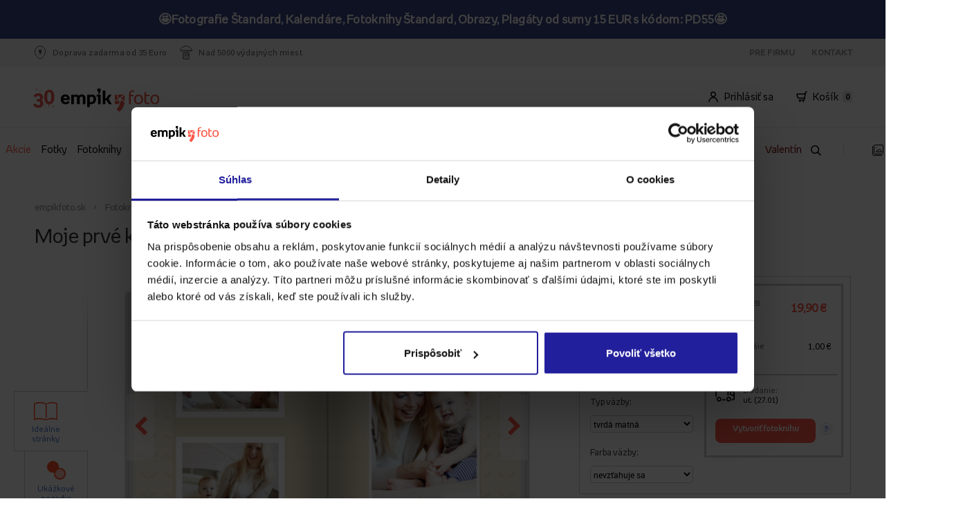

--- FILE ---
content_type: text/html; charset=UTF-8
request_url: https://www.empikfoto.sk/fotokniha,moje-prve-krociky?druh-papiera=kriedovy&druh-obalky=tvrda-matna&format=20x30&pociatocny-pocet-stranok=28
body_size: 27235
content:
<!DOCTYPE html>
<html lang="sk">
	<head>
					

<script type="text/javascript">
  window.sentryOnLoad = function () {
    Sentry.init({
      sampleRate: 1.0,
      environment: "prod_sk",
      allowUrls: [
        new RegExp(window.location.hostname),
        new RegExp("^https://www.googletagmanager.com"),
      ],
      ignoreErrors: ['Event `ErrorEvent` captured as exception with message `Script error.`'],
    });
  };
</script>

<script src="https://js-de.sentry-cdn.com/65a468a5ae3ec95030a7d0aa6fb296d9.min.js" crossorigin="anonymous"></script>		
													<script type="text/javascript" src="/js/e9752a5.js?1768474728" data-cookieconsent="ignore"></script>
							

			
<!-- Google Consent Mode -->
<script data-cookieconsent="ignore">
    window.dataLayer = window.dataLayer || [];
    function gtag() {
        dataLayer.push(arguments)
    }
    gtag("consent", "default", {
        ad_personalization: "denied",
        ad_storage: "denied",
        ad_user_data: "denied",
        analytics_storage: "denied",
        functionality_storage: "denied",
        personalization_storage: "denied",
        security_storage: "granted",
        wait_for_update: 500
    });
    gtag("set", "ads_data_redaction", true);
</script>
<!-- End Google Consent Mode-->

<!-- Google Tag Manager -->
<script data-cookieconsent="ignore">
    window ['gtag_enable_tcf_support'] = true;
    (function(w,d,s,l,i){w[l]=w[l]||[];w[l].push({'gtm.start':
            new Date().getTime(),event:'gtm.js'});var f=d.getElementsByTagName(s)[0],
        j=d.createElement(s),dl=l!='dataLayer'?'&l='+l:'';j.async=true;j.setAttribute('crossorigin', 'anonymous');j.src=
        'https://www.googletagmanager.com/gtm.js?id='+i+dl;f.parentNode.insertBefore(j,f);
    })(window,document,'script','dataLayer','GTM-KW25WRR');
</script>
<!-- End Google Tag Manager -->

<!-- Cookiebot CMP-->
<script
    id="Cookiebot"
    src="https://consent.cookiebot.com/uc.js"
    data-culture="sk"
    data-cbid="819c0cdf-418e-461c-ae6f-c048a0cf7df7"
    type="text/javascript"
    data-consentmode-defaults="disabled"
    async
></script>
<!-- End Cookiebot CMP -->
		
					<!-- Start VWO Async SmartCode -->
<link rel="preconnect" href="https://dev.visualwebsiteoptimizer.com" />

<script type="text/javascript"  data-cookieconsent="ignore">
    window.VWO = window.VWO || [];
    window.VWO.init = window.VWO.init || function(state) { window.VWO.consentState = state; }

    function setVwoState() {
        if (typeof Cookiebot !== 'undefined' && typeof Cookiebot.consent !== 'undefined' && Cookiebot.hasResponse) {
            const state = Cookiebot.consent.statistics ? 1 : 3;
            window.VWO.init(state);
        }
    }

    window.addEventListener('CookiebotOnConsentReady', function() {
        setVwoState();
    });
</script>

<script type='text/javascript' id='vwoCode' data-cookieconsent="ignore">
window._vwo_code || (function() {
var account_id=955590,
version=2.1,
settings_tolerance=2000,
hide_element='body',
hide_element_style = 'opacity:0 !important;filter:alpha(opacity=0) !important;background:none !important;transition:none !important;',
/* DO NOT EDIT BELOW THIS LINE */
f=false,w=window,d=document,v=d.querySelector('#vwoCode'),cK='_vwo_'+account_id+'_settings',cc={};try{var c=JSON.parse(localStorage.getItem('_vwo_'+account_id+'_config'));cc=c&&typeof c==='object'?c:{}}catch(e){}var stT=cc.stT==='session'?w.sessionStorage:w.localStorage;code={nonce:v&&v.nonce,use_existing_jquery:function(){return typeof use_existing_jquery!=='undefined'?use_existing_jquery:undefined},library_tolerance:function(){return typeof library_tolerance!=='undefined'?library_tolerance:undefined},settings_tolerance:function(){return cc.sT||settings_tolerance},hide_element_style:function(){return'{'+(cc.hES||hide_element_style)+'}'},hide_element:function(){if(performance.getEntriesByName('first-contentful-paint')[0]){return''}return typeof cc.hE==='string'?cc.hE:hide_element},getVersion:function(){return version},finish:function(e){if(!f){f=true;var t=d.getElementById('_vis_opt_path_hides');if(t)t.parentNode.removeChild(t);if(e)(new Image).src='https://dev.visualwebsiteoptimizer.com/ee.gif?a='+account_id+e}},finished:function(){return f},addScript:function(e){var t=d.createElement('script');t.type='text/javascript';if(e.src){t.src=e.src}else{t.text=e.text}v&&t.setAttribute('nonce',v.nonce);d.getElementsByTagName('head')[0].appendChild(t)},load:function(e,t){var n=this.getSettings(),i=d.createElement('script'),r=this;t=t||{};if(n){i.textContent=n;d.getElementsByTagName('head')[0].appendChild(i);if(!w.VWO||VWO.caE){stT.removeItem(cK);r.load(e)}}else{var o=new XMLHttpRequest;o.open('GET',e,true);o.withCredentials=!t.dSC;o.responseType=t.responseType||'text';o.onload=function(){if(t.onloadCb){return t.onloadCb(o,e)}if(o.status===200||o.status===304){_vwo_code.addScript({text:o.responseText})}else{_vwo_code.finish('&e=loading_failure:'+e)}};o.onerror=function(){if(t.onerrorCb){return t.onerrorCb(e)}_vwo_code.finish('&e=loading_failure:'+e)};o.send()}},getSettings:function(){try{var e=stT.getItem(cK);if(!e){return}e=JSON.parse(e);if(Date.now()>e.e){stT.removeItem(cK);return}return e.s}catch(e){return}},init:function(){if(d.URL.indexOf('__vwo_disable__')>-1)return;var e=this.settings_tolerance();w._vwo_settings_timer=setTimeout(function(){_vwo_code.finish();stT.removeItem(cK)},e);var t;if(this.hide_element()!=='body'){t=d.createElement('style');var n=this.hide_element(),i=n?n+this.hide_element_style():'',r=d.getElementsByTagName('head')[0];t.setAttribute('id','_vis_opt_path_hides');v&&t.setAttribute('nonce',v.nonce);t.setAttribute('type','text/css');if(t.styleSheet)t.styleSheet.cssText=i;else t.appendChild(d.createTextNode(i));r.appendChild(t)}else{t=d.getElementsByTagName('head')[0];var i=d.createElement('div');i.style.cssText='z-index: 2147483647 !important;position: fixed !important;left: 0 !important;top: 0 !important;width: 100% !important;height: 100% !important;background: white !important;';i.setAttribute('id','_vis_opt_path_hides');i.classList.add('_vis_hide_layer');t.parentNode.insertBefore(i,t.nextSibling)}var o=window._vis_opt_url||d.URL,s='https://dev.visualwebsiteoptimizer.com/j.php?a='+account_id+'&u='+encodeURIComponent(o)+'&vn='+version;if(w.location.search.indexOf('_vwo_xhr')!==-1){this.addScript({src:s})}else{this.load(s+'&x=true')}}};w._vwo_code=code;code.init();})();
</script>
<!-- End VWO Async SmartCode -->		
					<script>
    window.EMPIKFOTO = window.EMPIKFOTO || {};
    window.EMPIKFOTO.isAdbl = new Promise((resolve) => {
        fetch('https://pagead2.googlesyndication.com/pagead/js/adsbygoogle.js')
            .then(() => resolve(false)).catch(() => resolve(true));
    });
</script>

<script type="text/plain" data-cookieconsent="marketing">
    (async () => {
        const gamScript = document.createElement('script');
        gamScript.src = 'https://securepubads.g.doubleclick.net/tag/js/gpt.js';
        document.head.appendChild(gamScript);

        window.googletag = window.googletag || { cmd: [] };
        googletag.cmd = googletag.cmd || [];

        googletag.cmd.push(() => {
            googletag.pubads().enableLazyLoad({
                // Fetch slots within 1 viewports.
                fetchMarginPercent: 100,
                // Render slots within 1 viewports.
                renderMarginPercent: 100,
                // Double the above values on mobile, where viewports are smaller
                // and users tend to scroll faster.
                mobileScaling: 2.0,
            });
        })
    })();
</script>		
					<meta name="facebook-domain-verification" content="r0lt6jox3x4eynraijfa6ksoh3zeia" />		
		<meta http-equiv="Content-Type" content="text/html; charset=utf-8">
		<meta name="HandheldFriendly" content="true"/>
		<meta
		name="viewport" content="width=device-width, initial-scale=1, maximum-scale=1"/>
		<!--[if IE]><meta http-equiv='X-UA-Compatible' content='IE=edge,chrome=1'><![endif]-->
		<title>
							Moje prvé krôčiky fotokniha, 20x30 cm - empikfoto.sk
					</title>
		<meta name="description" content="Moje prvé krôčiky fotokniha, 20x30 cmza najlepšiu cenu iba na empikfoto.sk. Objednaj online, produkty ti dodáme na uvedenú adresu.">
		<link rel="canonical" href="https://www.empikfoto.sk/fotokniha,moje-prve-krociky"/>
									<meta property="og:image" content="https://static.empikfoto.pl/images/fb/sk.png"/>
				        
											<link href="/css/a821905.css?1768474728?1768474728" rel="stylesheet" type="text/css">
							

						<link href="/css/5bf2141.css?1768474728?1768474728?t=301117v2" rel="stylesheet" type="text/css">
			
						<link href="/css/de520a7.css?1768474728?1768474728?t=301117v2" rel="stylesheet" type="text/css">
			
		
		<link href="/css/382f042.css?1768474728" rel="stylesheet" type="text/css">
<script type="text/javascript">
    // <![CDATA[
    var EMPIKFOTO = EMPIKFOTO || {};
    EMPIKFOTO.config = {"facebook_app_id":436297889892580,"environment":"prod_sk","google_app_id":"29214538191-hhhcc2a7iu1f626tdrukec9e1r8gqn34.apps.googleusercontent.com","instagram":{"client_id":2241422619369423,"redirect_action":"instagram_set_access_data","access_token_url":"https:\/\/api.instagram.com\/oauth\/access_token"},"portal_browser_myphotos_url":"www.empikfoto.sk\/moje-konto\/zdjecia","api_upload_photo_url":"www.empikfoto.sk\/api\/albums\/{albumId}\/photos?token={token}","portal_user_panel_url":"www.empikfoto.sk\/moje-konto","google_recaptcha_site_key":"6Le9mCIUAAAAAKHkhQtmzTAT0xl5eWxOeAKCsmju"};
    EMPIKFOTO.lang   = 'sk';
    EMPIKFOTO.country   = 'Slovensko';
    EMPIKFOTO.currencyCode   = 'EUR';
    EMPIKFOTO.currency   = '€';
    EMPIKFOTO.phoneZoneNumber   = '+421';
    EMPIKFOTO.socialMedia = {
        facebook: {
            srcUrl: '//connect.facebook.net/sk_SK/sdk.js'
        },
        googleIdentity: {
            srcUrl: '//accounts.google.com/gsi/client'
    }
    };
    EMPIKFOTO.featureFlags = {
        internationalPhoneRegister: true,
        internationalPhoneCart: true,
        internationalPhoneMyAccount: true,
        internationalPhoneDeliveryAddress: true,
        showEmailConfirmation: false,
        uploadSubmitDisabling: true,
        getPhotoOperationsLog: true,
        preventDoubleClickLogin: false,
        preventDoubleClickResetPassword: false,
        preventDoubleClickPickupPoints: false,
        validationZipCodeCart: true,
        validationZipCodeInvoice: true,
        validationZipCodeDeliveryAddress: true,
        resizeToMaxResolution: false,
        seoMenuElements: false,
        changeQuantityIfCloneExist: true,
        printsShowPriceFrom: true,
        voucherCode: false,
        modalAcceptAutoCrop: false,
        newCartDesign: false,
        miniGeneratorCreateThumbnail: true,
        listingsAsTabs: true,
        disablePrintPanelAddToCartDoubleClick: true,
        enableTinaSlider: true,
        getExtendedPrintPanelLog: true,
        fullCascadeSelectVariantChanger: true,
        frontendSentryEnabled: true,
        portalFrontLoginForm: true,
        disableAddingZeroQuantityProducts: true,
        cleanMinorErrorsForSentry: true,
        changedOmnibusBlocks: true,
        photobookCoverColorVariant: true,
        ga4AddToCartFromProductPage: false,
        unsavedChangesModal: true,
        removedFotoliaServices: true,
        efExternalWidgets: false,
        roAutocomplete: false,
        roAutocompleteInvoice: false,
        enableAsyncDeliveryPromise: true,
        enableLocaleDetection: true,
        disableInvoiceDataSubmitButton: false,
        formatCartPostalCode: false,
    }
        // ]]></script>


<script src="//www.google.com/recaptcha/api.js?hl=sk" type="text/javascript"></script>
<script src="/js/7228f26.js?1768474728?t=20170413"></script>

<script type="text/javascript">
    // <![CDATA[
EMPIKFOTO.isGranted   = false;
    // ]]>
</script>
<script src="https://www.empikfoto.sk/bundles/fosjsrouting/js/router.js?1768474728"></script>
<script src="https://www.empikfoto.sk/js/fos_js_routes.sk.js?callback=fos.Router.setData&version=1768474728"></script>
		<script type="text/javascript">// <![CDATA[
    var EMPIKFOTO = EMPIKFOTO || {};
    EMPIKFOTO.eInvoice = true;
// ]]></script>
		<script type="text/javascript" src="/empik-routing"></script>
		<script type="text/javascript" src="/empik-phrases"></script>
		<script>
			EMPIKFOTO.urls = {
contentApiGraphql: "https://content-api.empikfoto.pl/graphql/"
}
		</script>

				<script type="text/javascript" src="/js/cd44034.js?1768474728"></script>
						<script type="text/javascript" src="/js/45a0607.js?1768474728"></script>
						<script type="text/javascript" src="/js/cf618fc.js?1768474728"></script>
						<script data-cookieconsent="marketing" type="text/plain" src="/js/ac5d5b8.js?1768474728?1768474728"></script>
						<script type="text/javascript" src="/js/24b4755.js?1768474728?1768474728"></script>
		
		            														<script type="text/javascript" src="/js/f120373.js?1768474728?1768474728"></script>
												
						<script defer type="text/javascript" src="/js/e80f79e.js?1768474728?1768474728"></script>
							
		<script>
			if (window.createDataLayerManager) {
window.dataLayerManager = window.createDataLayerManager('dataLayer', {});
}
		</script>

		<link rel="icon" type="image/png" sizes="32x32" href="/icon/new-favicon/favicon_2020.png?1768474728">
		<link rel="apple-touch-icon" sizes="57x57" href="/icon/new-favicon/57x57.png?1768474728">
		<link rel="apple-touch-icon" sizes="60x60" href="/icon/new-favicon/60x60.png?1768474728">
		<link rel="apple-touch-icon" sizes="72x72" href="/icon/new-favicon/72x72.png?1768474728">
		<link rel="apple-touch-icon" sizes="76x76" href="/icon/new-favicon/76x76.png?1768474728">
		<link rel="apple-touch-icon" sizes="114x114" href="/icon/new-favicon/114x114.png?1768474728">
		<link rel="apple-touch-icon" sizes="120x120" href="/icon/new-favicon/120x120.png?1768474728">
		<link rel="apple-touch-icon" sizes="144x144" href="/icon/new-favicon/144x144.png?1768474728">
		<link rel="apple-touch-icon" sizes="152x152" href="/icon/new-favicon/152x152.png?1768474728">
		<link rel="apple-touch-icon" sizes="180x180" href="/icon/new-favicon/180x180.png?1768474728">
		<link rel="icon" type="image/png" sizes="192x192" href="/icon/new-favicon/192x192.png?1768474728">
		<link rel="icon" type="image/png" sizes="192x192" href="/icon/new-favicon/512x512.png?1768474728">
	</head>
	<body class="rwd-page">
		
					<!-- Google Tag Manager (noscript) -->
<noscript data-cookieconsent="ignore">
    <iframe src="https://www.googletagmanager.com/ns.html?id=GTM-KW25WRR" height="0" width="0" style="display:none;visibility:hidden"></iframe>
</noscript>
<!-- End Google Tag Manager (noscript) -->		
		            				<div id='info-strip'>
					<div class="content"><p data-gtm-selector="promo_bar_top" data-gtm-campaign-name="🤩Fotografie Štandard, Kalendáre, Fotoknihy Štandard, Obrazy, Plagáty od sumy 15 EUR s kódom: PD55🤩"><strong> 🤩Fotografie Štandard, Kalendáre, Fotoknihy Štandard, Obrazy, Plagáty od sumy 15 EUR s kódom: PD55🤩</strong></p> <script> document.getElementById('info-strip').style.background = "#384788"; </script></a></div>
					<button id="close-promotion-bar">X</button>
				</div>
							<section class="section fluid-wrapper"  onclick="window.EMPIKFOTO.user.userActions?.headerUserActions?.(event)" >
			<div class="placeholder span-1-of-1 stretch fluid-wrapper-boxes">
				<div class=" span-1-of-1 boxes"><div class='span-1-of-1'>            <script data-cookieconsent="statistics" type="text/plain" src="/js/a2d0552.js?1768474728?1768474728"></script>
    
            <script type="text/javascript" src="/js/e7da211.js?1768474728?1768474728"></script>
    
            <link href="/css/cec157f.css?1768474728?1768474728" rel="stylesheet" type="text/css">
    <section class="widget service-strip clear margin_box">
    <div id="service-strip-grey"></div>
    <nav class="fluid-wrapper-service-strip">
        <div class="header-container">
            <div class="left-side-header">
                <ul>
                    <li>
                                                    <img loading="lazy" src="/images/e747a77.svg?1768474728?1768474728" alt="flag">
                                                <p>Doprava zadarma od 35 Euro</p>
                    </li>
                   <li>
                                                    <img loading="lazy" src="/images/3d88761.svg?1768474728?1768474728" alt="flag">
                                               <p>Nad 5000 výdajných miest</p>
                   </li>
                </ul>
            </div>
            <div class="right-side-header">
                <ul>
                                        <li><a href="/szkola"></a></li>
                    <li><a href="/dla-firm">Pre Firmu</a></li>
                                        <li><a href="https://www.empikfoto.sk/kontakt">Kontakt</a></li>
                </ul>
            </div>

        </div>
    </nav>
</section></div><div class='span-1-of-1'>		<script type="text/javascript" src="/js/db378c5.js?1768474728?1768474728"></script>
		<script src="/js/fos_js_routes.sk.js?callback=fos.Router.setData&amp;version=1768474728"></script>

					<script type="text/javascript" src="/js/e36e95b.js?1768474728?1768474728"></script>
					<link href="/css/7d6924e.css?1768474728?1768474728" rel="stylesheet" type="text/css">
	
					<link href="/css/a821905.css?1768474728?1768474728" rel="stylesheet" type="text/css">
			<section class="section" data-menubox="active" onclick="window.EMPIKFOTO.user.userActions?.openDropdown(event)">
	<div class="overlay-menu"></div>
	<div class="placeholder span-1-of-1 stretch">
		<header role="banner" class="widget default-header margin_box">
			<div class="menu-top-bar strip">
				<div class="content-top-bar">
											<div class="logo-opaque">
							<a class="logo-link" href="/" title="empikfoto.sk" alt="Vyvolávanie snímok, digitálne fotky - empikfoto.sk">
																<img loading="lazy" src="/bundles/portalsimplebox/images/empikfoto_logo_urodzinowe_2025_ekspansja.svg?1768474728" alt="logo">
							</a>
						</div>
										<div class="user-container">
												<div class="user-field">
							<div id="account" onmouseenter="window.EMPIKFOTO.user.userActions?.mouseEnter('account')" onmouseleave="window.EMPIKFOTO.user.userActions?.mouseLeave('account',event)">
																<img loading="lazy" src="/images/7accbe9.svg?1768474728?1768474728" alt="flag">
																<a class="portal-login-link" href="https://www.empikfoto.sk/account">Prihlásiť sa</a>
							</div>
						</div>
						<div class="user-field">
							<a class="cart-link" href="https://www.empikfoto.sk/kosik">
								<div id="cart" onmouseenter="window.EMPIKFOTO.user.userActions?.mouseEnter('cart')" onmouseleave="window.EMPIKFOTO.user.userActions?.mouseLeave('cart',event)">
																		<img loading="lazy" src="/images/13494f0.svg?1768474728?1768474728" alt="flag">
																		<p>Košík</p>
									<div class="cart-counter">0</div>
								</div>
							</a>
						</div>
					</div>
				</div>
			</div>
			<div class="drop-down-container strip">
				<div class="drop-down-wrapper">
					<div id="cart-open" class="strip" onmouseleave="window.EMPIKFOTO.user.userActions?.mouseLeave('cart',event)">
						<div class="cart-header">Košík je prázdny</div>
						<div class="cart-product-list-container">
							<ul class="cart-product-list"></ul>
						</div>
						<div class="cart-summary">
							<div>
								<p class="summary-total">Súhrn</p>
								<p class="summary-price">
									<span>0,00</span>
									€</p>
							</div>
							<a class="cart-btn" href="https://www.empikfoto.sk/kosik">Prejsť do košíka</a>
						</div>
					</div>

					<div id="account-open" class="strip" onmouseleave="window.EMPIKFOTO.user.userActions?.mouseLeave('account',event)">
						<div class="account-login-panel">
							<div class="account-header">Používajte Empik Foto pohodlnejšie!</div>
							<div class="container">
								<a class="login-btn portal-login-link" href="https://www.empikfoto.sk/account">Prihlásiť sa</a>
							</div>
							<div class="container">
								<p>Ešte konto?</p>
								<a class="register-direct portal-register-link" href="https://www.empikfoto.sk/account/register">Registrovať sa</a>
							</div>
						</div>
						<div class="account-option-list">
							<ul class="option-list">
								<li>
																		<img loading="lazy" src="/images/b714fc7.svg?1768474728?1768474728" alt="shopping-basket">
																		<a href="https://www.empikfoto.sk/moje-konto/objednavky">Moje objednávky</a>
								</li>
								<li>
																		<img loading="lazy" src="/images/d79a108.svg?1768474728?1768474728" alt="folder">
																		<a href="https://www.empikfoto.sk/moje-konto/navrhy">Moje návrhy</a>
								</li>
								<li>
																		<img loading="lazy" src="/images/689580b.svg?1768474728?1768474728" alt="picture">
																		<a href="https://www.empikfoto.sk/moje-konto/snimky">Moje snímky</a>
								</li>
								<li class="hidden-option">
																		<img loading="lazy" src="/images/7accbe9.svg?1768474728?1768474728" alt="user">
																		<a href="https://www.empikfoto.sk/moje-konto">Moje konto</a>
								</li>
								<li class="hr-option"></li>
								<li class="hidden-option">
																		<img loading="lazy" src="/images/2bbc7f9.svg?1768474728?1768474728" alt="logout">
																		<a href="/logout">Odhlásiť</a>
								</li>
							</ul>
						</div>
					</div>

									</div>
			</div>


											<div class="rwd-short-header strip">
					<form data-search="on-mobile" class="input-search-container-mobile vertical form_microsearch" id="form_microsearch-mobile" accept-charset="utf-8" method="get" action="/vyhladavac">
						<input class="input-search-mobile micromobile-search_fraza" type="text" name="q">
												<img loading="lazy" class="loupe-mobile" id="loupe-mobile-search" src="/images/5c64675.svg?1768474728?1768474728" alt="search">
																		<img loading="lazy" class="close-mobile" id="close-mobile" src="/images/cf7f525.svg?1768474728?1768474728" alt="close">
											</form>
					<div class="left-container">
						<div id="burger_wrapper">
														<img loading="lazy" id="burger" src="/images/9551bc8.svg?1768474728?1768474728" alt="menu">
													</div>
												<img loading="lazy" id="mobile-search-open" src="/images/cf18353.svg?1768474728?1768474728" alt="search">
											</div>
					<a class="logo-link" href="/" title="empikfoto.sk" alt="Vyvolávanie snímok, digitálne fotky - empikfoto.sk">
												<img loading="lazy" src="/bundles/portalsimplebox/images/empikfoto_logo_urodzinowe_2025_ekspansja.svg?1768474728" alt="logo">
					</a>
					<div class="right-container">
						<div>
														<img loading="lazy" id="user" src="/images/7accbe9.svg?1768474728?1768474728" alt="user">
													</div>
						<div>
														<img loading="lazy" id="cart" src="/images/13494f0.svg?1768474728?1768474728" alt="cart">
														<div class="cart-counter">0</div>
						</div>
					</div>
				</div>
						<div class="main-menu">
				<div class="main-menu-shadow strip">
					<nav role="navigation" class="menu strip">
						<div class="menu-list">
							<ul class="menu-items">
																																						<li>
												<a class="link-menu" href="/vsetky-produkty" title="Všetky produkty" style="color: #000000" data-source="menu">Všetky produkty</a>
																									<div class="menu-item-dropdown-image-layout strip">
														<div class="dropdown-container-image">
																																															<div class="column">
																	<div class="title-container">
																		<span class="title">NAŠE NAJLEPŠIE PREDAJNÉ</span>
																	</div>
																																																																										<div class="text-box">
																					<div class="column-item">
																						<a class="link-item" href="/fotky" title="Fotky">Fotky</a>
																																													<div class="menu-badge badge promotion">Akcia</div>
																																											</div>
																				</div>
																																																																												<div class="text-box">
																					<div class="column-item">
																						<a class="link-item" href="/fotoknihy" title="Fotoknihy">Fotoknihy</a>
																																													<div class="menu-badge badge bestseller">Bestseller</div>
																																											</div>
																				</div>
																																																																												<div class="text-box">
																					<div class="column-item">
																						<a class="link-item" href="/fotokalendare" title="Kalendáre">Kalendáre</a>
																																													<div class="menu-badge badge promotion">Akcia</div>
																																											</div>
																				</div>
																																																																												<div class="text-box">
																					<div class="column-item">
																						<a class="link-item" href="https://www.empikfoto.sk/vyhladavac?q=&amp;kategorie=hrnceky" title="Hrnčeky">Hrnčeky</a>
																																											</div>
																				</div>
																																																																												<div class="text-box">
																					<div class="column-item">
																						<a class="link-item" href="https://www.empikfoto.sk/personalizovane-obrazy-na-platne" title="Obrazy na plátne">Obrazy na plátne</a>
																																													<div class="menu-badge badge bestseller">Bestseller</div>
																																											</div>
																				</div>
																																																																												<div class="text-box">
																					<div class="column-item">
																						<a class="link-item" href="/plagaty" title="Plagáty">Plagáty</a>
																																													<div class="menu-badge badge promotion">Akcia</div>
																																											</div>
																				</div>
																																																																												<div class="text-box">
																					<div class="column-item">
																						<a class="link-item" href="https://www.empikfoto.sk/vkladacie-fotoalbumy" title="Fotoalbumy">Fotoalbumy</a>
																																											</div>
																				</div>
																																																																						</div>
																																																															<div class="column">
																	<div class="title-container">
																		<span class="title">ĎALŠIE KATEGÓRIE</span>
																	</div>
																																																																										<div class="text-box">
																					<div class="column-item">
																						<a class="link-item" href="https://www.empikfoto.sk/vyhladavac?q=rozprawka" title="Personalizované rozprávky">Personalizované rozprávky</a>
																																											</div>
																				</div>
																																																																												<div class="text-box">
																					<div class="column-item">
																						<a class="link-item" href="https://www.empikfoto.sk/vyhladavac?q=privesok" title="Prívesok">Prívesok</a>
																																											</div>
																				</div>
																																																																												<div class="text-box">
																					<div class="column-item">
																						<a class="link-item" href="/instabook-mini-fotokniha" title="Instabook">Instabook</a>
																																											</div>
																				</div>
																																																																												<div class="text-box">
																					<div class="column-item">
																						<a class="link-item" href="/vsetky-produkty/obaly-na-telefon" title="Puzdro na telefón">Puzdro na telefón</a>
																																											</div>
																				</div>
																																																																												<div class="text-box">
																					<div class="column-item">
																						<a class="link-item" href="/interierovy-dizajn/fotopanely" title="Fotopanely">Fotopanely</a>
																																											</div>
																				</div>
																																																																												<div class="text-box">
																					<div class="column-item">
																						<a class="link-item" href="/pozvanky-a-pohladnice/karty" title="Fotoprianie">Fotoprianie</a>
																																											</div>
																				</div>
																																																																												<div class="text-box">
																					<div class="column-item">
																						<a class="link-item" href="/interierovy-dizajn/prikryvky" title="Prikrývky">Prikrývky</a>
																																													<div class="menu-badge badge newness">Novinka</div>
																																											</div>
																				</div>
																																																																						</div>
																																																															<div class="column">
																	<div class="title-container-margin">
																		<span class="title"></span>
																	</div>
																																																																										<div class="text-box">
																					<div class="column-item">
																						<a class="link-item" href="/fototricka" title="Tričká">Tričká</a>
																																											</div>
																				</div>
																																																																												<div class="text-box">
																					<div class="column-item">
																						<a class="link-item" href="https://www.empikfoto.sk/vyhladavac?q=magnetka" title="Magnety">Magnety</a>
																																											</div>
																				</div>
																																																																												<div class="text-box">
																					<div class="column-item">
																						<a class="link-item" href="/vsetky-produkty/nalepky" title="Nálepky">Nálepky</a>
																																											</div>
																				</div>
																																																																												<div class="text-box">
																					<div class="column-item">
																						<a class="link-item" href="https://www.empikfoto.sk/interierovy-dizajn/bavlnene-vankuse" title="Vankúše">Vankúše</a>
																																											</div>
																				</div>
																																																																												<div class="text-box">
																					<div class="column-item">
																						<a class="link-item" href="https://www.empikfoto.sk/vyhladavac?q=krabicky" title="Krabice na fotky">Krabice na fotky</a>
																																											</div>
																				</div>
																																																																												<div class="text-box">
																					<div class="column-item">
																						<a class="link-item" href="https://www.empikfoto.sk/vyhladavac?q=krabica+na+fotoknihu" title="Krabice na fotoknihy">Krabice na fotoknihy</a>
																																													<div class="menu-badge badge newness">Novinka</div>
																																											</div>
																				</div>
																																																																												<div class="text-box">
																					<div class="column-item">
																						<a class="link-item" href="https://www.empikfoto.sk/vyhladavac?q=puzzle" title="Skladačka">Skladačka</a>
																																											</div>
																				</div>
																																																																						</div>
																																																															<div class="column">
																	<div class="title-container-margin">
																		<span class="title"></span>
																	</div>
																																																																										<div class="text-box">
																					<div class="column-item">
																						<a class="link-item" href="/leporelo-z-fotografii" title="Leporelo z fotek">Leporelo z fotek</a>
																																													<div class="menu-badge badge promotion">Akcia</div>
																																											</div>
																				</div>
																																																																												<div class="text-box">
																					<div class="column-item">
																						<a class="link-item" href="https://www.empikfoto.sk/personalizovane-ozdoby" title="Vianočné gule">Vianočné gule</a>
																																													<div class="menu-badge badge newness">Novinka</div>
																																											</div>
																				</div>
																																																																												<div class="text-box">
																					<div class="column-item">
																						<a class="link-item" href="https://www.empikfoto.sk/vyhladavac?q=&amp;kategorie=ramki-na-zdjecia&amp;page=2" title="Fotorámčeky">Fotorámčeky</a>
																																											</div>
																				</div>
																																																																												<div class="text-box">
																					<div class="column-item">
																						<a class="link-item" href="/vsetky-produkty/uteraky" title="Uteráky">Uteráky</a>
																																													<div class="menu-badge badge newness">Novinka</div>
																																											</div>
																				</div>
																																																																												<div class="text-box">
																					<div class="column-item">
																						<a class="link-item" href="/ponozky" title="Ponožky">Ponožky</a>
																																											</div>
																				</div>
																																																																												<div class="text-box">
																					<div class="column-item">
																						<a class="link-item" href="/skolska-foto-tabula" title="Tabuľka škola">Tabuľka škola</a>
																																											</div>
																				</div>
																																																																						</div>
																																													</div>
														<div class="dropdown-container-footer">
															<a href="/vsetky-produkty">
																																	Všechny produkty v kategorii
																	Všetky produkty
																															</a>
														</div>
													</div>
																							</li>
																																																									<li>
												<a class="link-menu" href="/akcie" title="Akcie" style="color: #FF5646;background-color: #FFFFFF" data-source="menu">Akcie</a>
																							</li>
																																																									<li>
												<a class="link-menu" href="/fotky" title="Fotky" style="color: #000000" data-source="menu">Fotky</a>
																							</li>
																																																									<li>
												<a class="link-menu" href="/fotoknihy" title="Fotoknihy" style="color: #000000;background-color: #FFFFFF" data-source="menu">Fotoknihy</a>
																							</li>
																																																									<li>
												<a class="link-menu" href="/fotokalendare" title="Kalendáre" style="color: #000000" data-source="menu">Kalendáre</a>
																							</li>
																																																									<li>
												<a class="link-menu" href="/personalizovane-obrazy-na-platne" title="Obrazy na plátne" style="color: #000000" data-source="menu">Obrazy na plátne</a>
																									<div class="menu-item-dropdown-image-layout strip">
														<div class="dropdown-container-image">
																																															<div class="column">
																	<div class="title-container">
																		<span class="title">Váš obrázok</span>
																	</div>
																																																																										<div class="image-with-text big">
																					<div class="big-box-container">
																																													<div class="badge bestseller">Bestseller</div>
																																												<a href="/interierovy-dizajn/obrazy-na-platne" title="">
																							<img loading="lazy" class="menu-big-image" src="https://static.empikfoto.pl/kategorie/menu_obrazy_twojprojekt.png" alt="snímka">
																						</a>
																						<div class="text-container">
																							<a href="/interierovy-dizajn/obrazy-na-platne" title="">
																								<p class="text">Vytvorte si vlastnú personalizovanú tlač na plátno</p>
																							</a>
																							<p class="text-description"></p>
																						</div>
																					</div>
																				</div>
																																																																						</div>
																																																															<div class="column">
																	<div class="title-container">
																		<span class="title">Hotový dizajn obrázkov</span>
																	</div>
																																																																										<div class="image-with-text big">
																					<div class="big-box-container">
																																												<a href="/obrazy-na-platne-hotovy-projekt" title="">
																							<img loading="lazy" class="menu-big-image" src="https://static.empikfoto.pl/kategorie/menu_obrazy_gotowe.png" alt="snímka">
																						</a>
																						<div class="text-container">
																							<a href="/obrazy-na-platne-hotovy-projekt" title="">
																								<p class="text">Vyberte si hotový projekt</p>
																							</a>
																							<p class="text-description"></p>
																						</div>
																					</div>
																				</div>
																																																																						</div>
																																																															<div class="column">
																	<div class="title-container">
																		<span class="title">TÉMY</span>
																	</div>
																																																																										<div class="text-box">
																					<div class="column-item">
																						<a class="link-item" href="/interierovy-dizajn/obrazy-na-platne?sort=default_desc&amp;kolekcja=nowoczesne" title="Moderné">Moderné</a>
																																											</div>
																				</div>
																																																																												<div class="text-box">
																					<div class="column-item">
																						<a class="link-item" href="/interierovy-dizajn/obrazy-na-platne?sort=default_desc&amp;kolekcja=minimalistyczne" title="Minimalistický">Minimalistický</a>
																																											</div>
																				</div>
																																																																												<div class="text-box">
																					<div class="column-item">
																						<a class="link-item" href="/interierovy-dizajn/fotograficke-obrazky/svadba" title="Svadba">Svadba</a>
																																											</div>
																				</div>
																																																																												<div class="text-box">
																					<div class="column-item">
																						<a class="link-item" href="/interierovy-dizajn/obrazy-na-platne?sort=default_desc&amp;kolekcja=wakacje" title="Prázdniny">Prázdniny</a>
																																											</div>
																				</div>
																																																																												<div class="text-box">
																					<div class="column-item">
																						<a class="link-item" href="/interierovy-dizajn/obrazy-na-platne?sort=default_desc&amp;kolekcja=milosc" title="Láska">Láska</a>
																																											</div>
																				</div>
																																																																												<div class="text-box">
																					<div class="column-item">
																						<a class="link-item" href="/interierovy-dizajn/obrazy-na-platne?sort=default_desc&amp;kolekcja=swieta" title="Prázdniny">Prázdniny</a>
																																											</div>
																				</div>
																																																																												<div class="text-box">
																					<div class="column-item">
																						<a class="link-item" href="/interierovy-dizajn/fotograficke-obrazky/pre-mamu" title="Mama">Mama</a>
																																											</div>
																				</div>
																																																																												<div class="text-box">
																					<div class="column-item">
																						<a class="link-item" href="/interierovy-dizajn/obrazy-na-platne?sort=default_desc&amp;kolekcja=dziecko" title="Dieťa">Dieťa</a>
																																											</div>
																				</div>
																																																																												<div class="text-box">
																					<div class="column-item">
																						<a class="link-item" href="/interierovy-dizajn/obrazy-na-platne?sort=default_desc&amp;kolekcja=rodzina" title="Rodina">Rodina</a>
																																											</div>
																				</div>
																																																																												<div class="text-box">
																					<div class="column-item">
																						<a class="link-item" href="/interierovy-dizajn/obrazy-na-platne?sort=default_desc&amp;kolekcja=dzien-babci-i-dziadka" title="Stará mama a dedko">Stará mama a dedko</a>
																																											</div>
																				</div>
																																																																						</div>
																																																															<div class="column">
																	<div class="title-container">
																		<span class="title">Typy</span>
																	</div>
																																																																										<div class="text-box">
																					<div class="column-item">
																						<a class="link-item" href="/interierovy-dizajn/obrazy-na-platne?sort=default_desc&amp;material=aluminium" title="Obrázky na hliníku">Obrázky na hliníku</a>
																																											</div>
																				</div>
																																																																												<div class="text-box">
																					<div class="column-item">
																						<a class="link-item" href="/interierovy-dizajn/obrazy-na-platne?sort=default_desc&amp;material=drewno" title="Maľby na dreve">Maľby na dreve</a>
																																											</div>
																				</div>
																																																																												<div class="text-box">
																					<div class="column-item">
																						<a class="link-item" href="/panoramaticke-snimky" title="Panoramatické snímky">Panoramatické snímky</a>
																																											</div>
																				</div>
																																																																												<div class="text-box">
																					<div class="column-item">
																						<a class="link-item" href="/interierovy-dizajn/obrazy-na-platne?sort=default_desc&amp;material=plotno-2cm" title="Obrazy na plátne">Obrazy na plátne</a>
																																											</div>
																				</div>
																																																																						</div>
																																													</div>
														<div class="dropdown-container-footer">
															<a href="/personalizovane-obrazy-na-platne">
																																	Všechny produkty v kategorii
																	Obrazy na plátne
																															</a>
														</div>
													</div>
																							</li>
																																																									<li>
												<a class="link-menu" href="/plagaty" title="Plagáty" style="color: #000000" data-source="menu">Plagáty</a>
																									<div class="menu-item-dropdown-image-layout strip">
														<div class="dropdown-container-image">
																																															<div class="column">
																	<div class="title-container">
																		<span class="title">Váš plagát</span>
																	</div>
																																																																										<div class="image-with-text big">
																					<div class="big-box-container">
																																													<div class="badge bestseller">Bestseller</div>
																																												<a href="/interierovy-dizajn/fotoplakaty" title="">
																							<img loading="lazy" class="menu-big-image" src="https://static.empikfoto.pl/kategorie/menu_plakaty_twojprojekt.png" alt="snímka">
																						</a>
																						<div class="text-container">
																							<a href="/interierovy-dizajn/fotoplakaty" title="">
																								<p class="text">Vytvorte si vlastný personalizovaný plagát</p>
																							</a>
																							<p class="text-description"></p>
																						</div>
																					</div>
																				</div>
																																																																						</div>
																																																															<div class="column">
																	<div class="title-container">
																		<span class="title">Hotové plagáty</span>
																	</div>
																																																																										<div class="image-with-text big">
																					<div class="big-box-container">
																																												<a href="https://www.empikfoto.sk/plakaty-graficzne-gotowe-wzory" title="">
																							<img loading="lazy" class="menu-big-image" src="https://static.empikfoto.pl/kategorie/Baner_gotowyprojekt_sk.jpg" alt="snímka">
																						</a>
																						<div class="text-container">
																							<a href="https://www.empikfoto.sk/plakaty-graficzne-gotowe-wzory" title="">
																								<p class="text">Vyberte si hotový produkt</p>
																							</a>
																							<p class="text-description"></p>
																						</div>
																					</div>
																				</div>
																																																																						</div>
																																																															<div class="column">
																	<div class="title-container">
																		<span class="title">Témy</span>
																	</div>
																																																																										<div class="text-box">
																					<div class="column-item">
																						<a class="link-item" href="/interierovy-dizajn/fotoplakaty/dieta" title="Dieťa">Dieťa</a>
																																											</div>
																				</div>
																																																																												<div class="text-box">
																					<div class="column-item">
																						<a class="link-item" href="/interierovy-dizajn/fotoplakaty/pre-mamu" title="Mama">Mama</a>
																																											</div>
																				</div>
																																																																												<div class="text-box">
																					<div class="column-item">
																						<a class="link-item" href="/darceky-na-den-otcov?sort=default_desc&amp;kategorie=plakaty" title="Zatvoriť">Zatvoriť</a>
																																											</div>
																				</div>
																																																																												<div class="text-box">
																					<div class="column-item">
																						<a class="link-item" href="/interierovy-dizajn/fotoplakaty/pre-priatela" title="Chlapec">Chlapec</a>
																																											</div>
																				</div>
																																																																												<div class="text-box">
																					<div class="column-item">
																						<a class="link-item" href="/interierovy-dizajn/fotoplakaty/tinedzer" title="Tínedžer">Tínedžer</a>
																																											</div>
																				</div>
																																																																												<div class="text-box">
																					<div class="column-item">
																						<a class="link-item" href="/darčeky/pre-babicku?sort=default_desc&amp;kategorie=plakaty" title="Stará mama">Stará mama</a>
																																											</div>
																				</div>
																																																																												<div class="text-box">
																					<div class="column-item">
																						<a class="link-item" href="/darčeky/dedko?sort=default_desc&amp;kategorie=plakaty" title="Dedko">Dedko</a>
																																											</div>
																				</div>
																																																																												<div class="text-box">
																					<div class="column-item">
																						<a class="link-item" href="/darceky-k-prvym-narodeninam?sort=default_desc&amp;kategorie=plakaty" title="Jeden rok staré">Jeden rok staré</a>
																																											</div>
																				</div>
																																																																												<div class="text-box">
																					<div class="column-item">
																						<a class="link-item" href="/narodeninove-darceky?sort=default_desc&amp;kategorie=plakaty" title="Narodeniny">Narodeniny</a>
																																											</div>
																				</div>
																																																																												<div class="text-box">
																					<div class="column-item">
																						<a class="link-item" href="/interierovy-dizajn/fotoplakaty?sort=default_desc&amp;kolekcja=szkola" title="Škola">Škola</a>
																																											</div>
																				</div>
																																																																						</div>
																																																															<div class="column">
																	<div class="title-container">
																		<span class="title">Typy</span>
																	</div>
																																																																										<div class="text-box">
																					<div class="column-item">
																						<a class="link-item" href="/interierovy-dizajn/fotoplakaty" title="Personalizované plagáty">Personalizované plagáty</a>
																																											</div>
																				</div>
																																																																												<div class="text-box">
																					<div class="column-item">
																						<a class="link-item" href="/plagaty-graficzne-gotowe-wzory" title="Plagáty s hotovou grafikou">Plagáty s hotovou grafikou</a>
																																											</div>
																				</div>
																																																																												<div class="text-box">
																					<div class="column-item">
																						<a class="link-item" href="/panoramaticke-plagaty" title="Panoramatické plagáty">Panoramatické plagáty</a>
																																											</div>
																				</div>
																																																																												<div class="text-box">
																					<div class="column-item">
																						<a class="link-item" href="/interierovy-dizajn/tvoj-plagat" title="Plagáty s rozložením fotografií">Plagáty s rozložením fotografií</a>
																																											</div>
																				</div>
																																																																												<div class="text-box">
																					<div class="column-item">
																						<a class="link-item" href="/interierovy-dizajn/fotoplakaty?sort=default_desc&amp;material=pianka" title="Plagáty na penovej hmote">Plagáty na penovej hmote</a>
																																											</div>
																				</div>
																																																																												<div class="text-box">
																					<div class="column-item">
																						<a class="link-item" href="/plagaty-s-ramom" title="Zarámované plagáty">Zarámované plagáty</a>
																																											</div>
																				</div>
																																																																												<div class="text-box">
																					<div class="column-item">
																						<a class="link-item" href="r/amy-na-plagaty" title="Rámy na plagáty">Rámy na plagáty</a>
																																											</div>
																				</div>
																																																																						</div>
																																													</div>
														<div class="dropdown-container-footer">
															<a href="/plagaty">
																																	Všechny produkty v kategorii
																	Plagáty
																															</a>
														</div>
													</div>
																							</li>
																																																									<li>
												<a class="link-menu" href="https://www.empikfoto.sk/vsetky-produkty/fotohrnceky" title="Hrnčeky" style="color: #000000;background-color: #FFFFFF" data-source="menu">Hrnčeky</a>
																							</li>
																																																									<li>
												<a class="link-menu" href="/leporelo-z-fotografii" title="Leporelo" style="color: #000000;background-color: #FFFFFF" data-source="menu">Leporelo</a>
																									<div class="menu-item-dropdown-image-layout strip">
														<div class="dropdown-container-image">
																																															<div class="column">
																	<div class="title-container">
																		<span class="title">Váš projekt</span>
																	</div>
																																																																										<div class="image-with-text big">
																					<div class="big-box-container">
																																													<div class="badge bestseller">Bestseller</div>
																																												<a href="/leporelo-z-fotografii,vas-projekt" title="">
																							<img loading="lazy" class="menu-big-image" src="https://files.empikfoto.pl/static/1695/nowe-podglady-twoj-projekt_634d865b6cb6e.jpg" alt="snímka">
																						</a>
																						<div class="text-container">
																							<a href="/leporelo-z-fotografii,vas-projekt" title="">
																								<p class="text">Váš projekt</p>
																							</a>
																							<p class="text-description"></p>
																						</div>
																					</div>
																				</div>
																																																																						</div>
																																																															<div class="column">
																	<div class="title-container">
																		<span class="title">Čaro Vianoc</span>
																	</div>
																																																																										<div class="image-with-text big">
																					<div class="big-box-container">
																																													<div class="badge Vianoce">Vianoce</div>
																																												<a href="https://www.empikfoto.sk/leporelo-z-fotografii,caro-vianoc" title="">
																							<img loading="lazy" class="menu-big-image" src="https://files.empikfoto.sk/static/1695/nowe-podglady-magia-swiat_634d86b8ef345.jpg" alt="snímka">
																						</a>
																						<div class="text-container">
																							<a href="https://www.empikfoto.sk/leporelo-z-fotografii,caro-vianoc" title="">
																								<p class="text">Čaro Vianoc</p>
																							</a>
																							<p class="text-description"></p>
																						</div>
																					</div>
																				</div>
																																																																						</div>
																																																															<div class="column">
																	<div class="title-container">
																		<span class="title">Betlehem</span>
																	</div>
																																																																										<div class="image-with-text big">
																					<div class="big-box-container">
																																													<div class="badge Vianoce">Vianoce</div>
																																												<a href="https://www.empikfoto.sk/leporelo-z-fotografii,betlehem" title="">
																							<img loading="lazy" class="menu-big-image" src="https://files.empikfoto.sk/static/1696/thumb-ro_635fcbc2eadf6.png" alt="snímka">
																						</a>
																						<div class="text-container">
																							<a href="https://www.empikfoto.sk/leporelo-z-fotografii,betlehem" title="">
																								<p class="text">Betlehem</p>
																							</a>
																							<p class="text-description"></p>
																						</div>
																					</div>
																				</div>
																																																																						</div>
																																													</div>
														<div class="dropdown-container-footer">
															<a href="/leporelo-z-fotografii">
																																	Všechny produkty v kategorii
																	Leporelo
																															</a>
														</div>
													</div>
																							</li>
																																																									<li>
												<a class="link-menu" href="/pozvanky-a-pohladnice/karty" title="Pohladnice" style="color: #000000;background-color: #FFFFFF" data-source="menu">Pohladnice</a>
																							</li>
																																																									<li>
												<a class="link-menu" href="/vkladacie-fotoalbumy" title="Fotoalbumy" style="color: #000000;background-color: #FFFFFF" data-source="menu">Fotoalbumy</a>
																							</li>
																																																									<li>
												<a class="link-menu" href="/vyhladavac?q=&amp;kategorie=ramki-na-zdjecia&amp;page=2" title="Fotorámčeky" style="color: #000000;background-color: #FFFFFF" data-source="menu">Fotorámčeky</a>
																							</li>
																																																									<li>
												<a class="link-menu" href="/vyhladavac?q=krabicky&amp;page=1" title="Krabičky" style="color: #000000" data-source="menu">Krabičky</a>
																							</li>
																																																									<li>
												<a class="link-menu" href="/interierovy-dizajn/prikryvky" title="Prikrývky" style="color: #000000;background-color: #FFFFFF" data-source="menu">Prikrývky</a>
																							</li>
																																																									<li>
												<a class="link-menu" href="/interierovy-dizajn/bavlnene-vankuse" title="Vankúše" style="color: #000000" data-source="menu">Vankúše</a>
																							</li>
																																																									<li>
												<a class="link-menu" href="https://www.empikfoto.sk/vyhladavac?q=valentin" title="Valentín" style="color: #800000;background-color: #FFFFFF" data-source="menu">Valentín</a>
																							</li>
																																		</ul>
						</div>
						<div class="menu-list-tablet">
							<ul class="menu-items">
																																																		<li>
													<a class="link-menu" href="/vsetky-produkty" title="Všetky produkty" style="color: #000000" data-source="menu">Všetky produkty</a>
																											<div class="menu-item-dropdown-image-layout strip">
															<div class="dropdown-container-image">
																																																		<div class="column">
																		<div class="title-container">
																			<span class="title">NAŠE NAJLEPŠIE PREDAJNÉ</span>
																		</div>
																																																																														<div class="text-box">
																						<div class="column-item">
																							<a class="link-item" href="/fotky" title="Fotky">Fotky</a>
																																															<div class="menu-badge badge promotion">Akcia</div>
																																													</div>
																					</div>
																																																																																<div class="text-box">
																						<div class="column-item">
																							<a class="link-item" href="/fotoknihy" title="Fotoknihy">Fotoknihy</a>
																																															<div class="menu-badge badge bestseller">Bestseller</div>
																																													</div>
																					</div>
																																																																																<div class="text-box">
																						<div class="column-item">
																							<a class="link-item" href="/fotokalendare" title="Kalendáre">Kalendáre</a>
																																															<div class="menu-badge badge promotion">Akcia</div>
																																													</div>
																					</div>
																																																																																<div class="text-box">
																						<div class="column-item">
																							<a class="link-item" href="https://www.empikfoto.sk/vyhladavac?q=&amp;kategorie=hrnceky" title="Hrnčeky">Hrnčeky</a>
																																													</div>
																					</div>
																																																																																<div class="text-box">
																						<div class="column-item">
																							<a class="link-item" href="https://www.empikfoto.sk/personalizovane-obrazy-na-platne" title="Obrazy na plátne">Obrazy na plátne</a>
																																															<div class="menu-badge badge bestseller">Bestseller</div>
																																													</div>
																					</div>
																																																																																<div class="text-box">
																						<div class="column-item">
																							<a class="link-item" href="/plagaty" title="Plagáty">Plagáty</a>
																																															<div class="menu-badge badge promotion">Akcia</div>
																																													</div>
																					</div>
																																																																																<div class="text-box">
																						<div class="column-item">
																							<a class="link-item" href="https://www.empikfoto.sk/vkladacie-fotoalbumy" title="Fotoalbumy">Fotoalbumy</a>
																																													</div>
																					</div>
																																																																										</div>
																																																																			<div class="column">
																		<div class="title-container">
																			<span class="title">ĎALŠIE KATEGÓRIE</span>
																		</div>
																																																																														<div class="text-box">
																						<div class="column-item">
																							<a class="link-item" href="https://www.empikfoto.sk/vyhladavac?q=rozprawka" title="Personalizované rozprávky">Personalizované rozprávky</a>
																																													</div>
																					</div>
																																																																																<div class="text-box">
																						<div class="column-item">
																							<a class="link-item" href="https://www.empikfoto.sk/vyhladavac?q=privesok" title="Prívesok">Prívesok</a>
																																													</div>
																					</div>
																																																																																<div class="text-box">
																						<div class="column-item">
																							<a class="link-item" href="/instabook-mini-fotokniha" title="Instabook">Instabook</a>
																																													</div>
																					</div>
																																																																																<div class="text-box">
																						<div class="column-item">
																							<a class="link-item" href="/vsetky-produkty/obaly-na-telefon" title="Puzdro na telefón">Puzdro na telefón</a>
																																													</div>
																					</div>
																																																																																<div class="text-box">
																						<div class="column-item">
																							<a class="link-item" href="/interierovy-dizajn/fotopanely" title="Fotopanely">Fotopanely</a>
																																													</div>
																					</div>
																																																																																<div class="text-box">
																						<div class="column-item">
																							<a class="link-item" href="/pozvanky-a-pohladnice/karty" title="Fotoprianie">Fotoprianie</a>
																																													</div>
																					</div>
																																																																																<div class="text-box">
																						<div class="column-item">
																							<a class="link-item" href="/interierovy-dizajn/prikryvky" title="Prikrývky">Prikrývky</a>
																																															<div class="menu-badge badge newness">Novinka</div>
																																													</div>
																					</div>
																																																																										</div>
																																																																			<div class="column">
																		<div class="title-container-margin">
																			<span class="title"></span>
																		</div>
																																																																														<div class="text-box">
																						<div class="column-item">
																							<a class="link-item" href="/fototricka" title="Tričká">Tričká</a>
																																													</div>
																					</div>
																																																																																<div class="text-box">
																						<div class="column-item">
																							<a class="link-item" href="https://www.empikfoto.sk/vyhladavac?q=magnetka" title="Magnety">Magnety</a>
																																													</div>
																					</div>
																																																																																<div class="text-box">
																						<div class="column-item">
																							<a class="link-item" href="/vsetky-produkty/nalepky" title="Nálepky">Nálepky</a>
																																													</div>
																					</div>
																																																																																<div class="text-box">
																						<div class="column-item">
																							<a class="link-item" href="https://www.empikfoto.sk/interierovy-dizajn/bavlnene-vankuse" title="Vankúše">Vankúše</a>
																																													</div>
																					</div>
																																																																																<div class="text-box">
																						<div class="column-item">
																							<a class="link-item" href="https://www.empikfoto.sk/vyhladavac?q=krabicky" title="Krabice na fotky">Krabice na fotky</a>
																																													</div>
																					</div>
																																																																																<div class="text-box">
																						<div class="column-item">
																							<a class="link-item" href="https://www.empikfoto.sk/vyhladavac?q=krabica+na+fotoknihu" title="Krabice na fotoknihy">Krabice na fotoknihy</a>
																																															<div class="menu-badge badge newness">Novinka</div>
																																													</div>
																					</div>
																																																																																<div class="text-box">
																						<div class="column-item">
																							<a class="link-item" href="https://www.empikfoto.sk/vyhladavac?q=puzzle" title="Skladačka">Skladačka</a>
																																													</div>
																					</div>
																																																																										</div>
																																																																			<div class="column">
																		<div class="title-container-margin">
																			<span class="title"></span>
																		</div>
																																																																														<div class="text-box">
																						<div class="column-item">
																							<a class="link-item" href="/leporelo-z-fotografii" title="Leporelo z fotek">Leporelo z fotek</a>
																																															<div class="menu-badge badge promotion">Akcia</div>
																																													</div>
																					</div>
																																																																																<div class="text-box">
																						<div class="column-item">
																							<a class="link-item" href="https://www.empikfoto.sk/personalizovane-ozdoby" title="Vianočné gule">Vianočné gule</a>
																																															<div class="menu-badge badge newness">Novinka</div>
																																													</div>
																					</div>
																																																																																<div class="text-box">
																						<div class="column-item">
																							<a class="link-item" href="https://www.empikfoto.sk/vyhladavac?q=&amp;kategorie=ramki-na-zdjecia&amp;page=2" title="Fotorámčeky">Fotorámčeky</a>
																																													</div>
																					</div>
																																																																																<div class="text-box">
																						<div class="column-item">
																							<a class="link-item" href="/vsetky-produkty/uteraky" title="Uteráky">Uteráky</a>
																																															<div class="menu-badge badge newness">Novinka</div>
																																													</div>
																					</div>
																																																																																<div class="text-box">
																						<div class="column-item">
																							<a class="link-item" href="/ponozky" title="Ponožky">Ponožky</a>
																																													</div>
																					</div>
																																																																																<div class="text-box">
																						<div class="column-item">
																							<a class="link-item" href="/skolska-foto-tabula" title="Tabuľka škola">Tabuľka škola</a>
																																													</div>
																					</div>
																																																																										</div>
																																																</div>
															<div class="dropdown-container-footer">
																<a href="/vsetky-produkty">
																																			Všechny produkty v kategorii
																		Všetky produkty
																																	</a>
															</div>
														</div>
																									</li>
																																																																																																																																																																																												<li>
													<a class="link-menu" href="/fotokalendare" title="Kalendáre" style="color: #000000" data-source="menu">Kalendáre</a>
																									</li>
																																																																																<li>
													<a class="link-menu" href="/personalizovane-obrazy-na-platne" title="Obrazy na plátne" style="color: #000000" data-source="menu">Obrazy na plátne</a>
																											<div class="menu-item-dropdown-image-layout strip">
															<div class="dropdown-container-image">
																																																		<div class="column">
																		<div class="title-container">
																			<span class="title">Váš obrázok</span>
																		</div>
																																																																														<div class="image-with-text">
																						<div class="big-box-container">
																																															<div class="badge bestseller">Bestseller</div>
																																														<a href="/interierovy-dizajn/obrazy-na-platne" title="">
																								<img loading="lazy" class="menu-big-image" src="https://static.empikfoto.pl/kategorie/menu_obrazy_twojprojekt.png" alt="snímka">
																							</a>
																							<div class="text-container">
																								<a href="/interierovy-dizajn/obrazy-na-platne" title="">
																									<p class="text">Vytvorte si vlastnú personalizovanú tlač na plátno</p>
																								</a>
																								<p class="text-description"></p>
																							</div>
																						</div>
																					</div>
																																																																										</div>
																																																																			<div class="column">
																		<div class="title-container">
																			<span class="title">Hotový dizajn obrázkov</span>
																		</div>
																																																																														<div class="image-with-text">
																						<div class="big-box-container">
																																														<a href="/obrazy-na-platne-hotovy-projekt" title="">
																								<img loading="lazy" class="menu-big-image" src="https://static.empikfoto.pl/kategorie/menu_obrazy_gotowe.png" alt="snímka">
																							</a>
																							<div class="text-container">
																								<a href="/obrazy-na-platne-hotovy-projekt" title="">
																									<p class="text">Vyberte si hotový projekt</p>
																								</a>
																								<p class="text-description"></p>
																							</div>
																						</div>
																					</div>
																																																																										</div>
																																																																			<div class="column">
																		<div class="title-container">
																			<span class="title">TÉMY</span>
																		</div>
																																																																														<div class="text-box">
																						<div class="column-item">
																							<a class="link-item" href="/interierovy-dizajn/obrazy-na-platne?sort=default_desc&amp;kolekcja=nowoczesne" title="Moderné">Moderné</a>
																																													</div>
																					</div>
																																																																																<div class="text-box">
																						<div class="column-item">
																							<a class="link-item" href="/interierovy-dizajn/obrazy-na-platne?sort=default_desc&amp;kolekcja=minimalistyczne" title="Minimalistický">Minimalistický</a>
																																													</div>
																					</div>
																																																																																<div class="text-box">
																						<div class="column-item">
																							<a class="link-item" href="/interierovy-dizajn/fotograficke-obrazky/svadba" title="Svadba">Svadba</a>
																																													</div>
																					</div>
																																																																																<div class="text-box">
																						<div class="column-item">
																							<a class="link-item" href="/interierovy-dizajn/obrazy-na-platne?sort=default_desc&amp;kolekcja=wakacje" title="Prázdniny">Prázdniny</a>
																																													</div>
																					</div>
																																																																																<div class="text-box">
																						<div class="column-item">
																							<a class="link-item" href="/interierovy-dizajn/obrazy-na-platne?sort=default_desc&amp;kolekcja=milosc" title="Láska">Láska</a>
																																													</div>
																					</div>
																																																																																<div class="text-box">
																						<div class="column-item">
																							<a class="link-item" href="/interierovy-dizajn/obrazy-na-platne?sort=default_desc&amp;kolekcja=swieta" title="Prázdniny">Prázdniny</a>
																																													</div>
																					</div>
																																																																																<div class="text-box">
																						<div class="column-item">
																							<a class="link-item" href="/interierovy-dizajn/fotograficke-obrazky/pre-mamu" title="Mama">Mama</a>
																																													</div>
																					</div>
																																																																																<div class="text-box">
																						<div class="column-item">
																							<a class="link-item" href="/interierovy-dizajn/obrazy-na-platne?sort=default_desc&amp;kolekcja=dziecko" title="Dieťa">Dieťa</a>
																																													</div>
																					</div>
																																																																																<div class="text-box">
																						<div class="column-item">
																							<a class="link-item" href="/interierovy-dizajn/obrazy-na-platne?sort=default_desc&amp;kolekcja=rodzina" title="Rodina">Rodina</a>
																																													</div>
																					</div>
																																																																																<div class="text-box">
																						<div class="column-item">
																							<a class="link-item" href="/interierovy-dizajn/obrazy-na-platne?sort=default_desc&amp;kolekcja=dzien-babci-i-dziadka" title="Stará mama a dedko">Stará mama a dedko</a>
																																													</div>
																					</div>
																																																																										</div>
																																																																			<div class="column">
																		<div class="title-container">
																			<span class="title">Typy</span>
																		</div>
																																																																														<div class="text-box">
																						<div class="column-item">
																							<a class="link-item" href="/interierovy-dizajn/obrazy-na-platne?sort=default_desc&amp;material=aluminium" title="Obrázky na hliníku">Obrázky na hliníku</a>
																																													</div>
																					</div>
																																																																																<div class="text-box">
																						<div class="column-item">
																							<a class="link-item" href="/interierovy-dizajn/obrazy-na-platne?sort=default_desc&amp;material=drewno" title="Maľby na dreve">Maľby na dreve</a>
																																													</div>
																					</div>
																																																																																<div class="text-box">
																						<div class="column-item">
																							<a class="link-item" href="/panoramaticke-snimky" title="Panoramatické snímky">Panoramatické snímky</a>
																																													</div>
																					</div>
																																																																																<div class="text-box">
																						<div class="column-item">
																							<a class="link-item" href="/interierovy-dizajn/obrazy-na-platne?sort=default_desc&amp;material=plotno-2cm" title="Obrazy na plátne">Obrazy na plátne</a>
																																													</div>
																					</div>
																																																																										</div>
																																																</div>
															<div class="dropdown-container-footer">
																<a href="/personalizovane-obrazy-na-platne">
																																			Všechny produkty v kategorii
																		Obrazy na plátne
																																	</a>
															</div>
														</div>
																									</li>
																																																																																<li>
													<a class="link-menu" href="/plagaty" title="Plagáty" style="color: #000000" data-source="menu">Plagáty</a>
																											<div class="menu-item-dropdown-image-layout strip">
															<div class="dropdown-container-image">
																																																		<div class="column">
																		<div class="title-container">
																			<span class="title">Váš plagát</span>
																		</div>
																																																																														<div class="image-with-text">
																						<div class="big-box-container">
																																															<div class="badge bestseller">Bestseller</div>
																																														<a href="/interierovy-dizajn/fotoplakaty" title="">
																								<img loading="lazy" class="menu-big-image" src="https://static.empikfoto.pl/kategorie/menu_plakaty_twojprojekt.png" alt="snímka">
																							</a>
																							<div class="text-container">
																								<a href="/interierovy-dizajn/fotoplakaty" title="">
																									<p class="text">Vytvorte si vlastný personalizovaný plagát</p>
																								</a>
																								<p class="text-description"></p>
																							</div>
																						</div>
																					</div>
																																																																										</div>
																																																																			<div class="column">
																		<div class="title-container">
																			<span class="title">Hotové plagáty</span>
																		</div>
																																																																														<div class="image-with-text">
																						<div class="big-box-container">
																																														<a href="https://www.empikfoto.sk/plakaty-graficzne-gotowe-wzory" title="">
																								<img loading="lazy" class="menu-big-image" src="https://static.empikfoto.pl/kategorie/Baner_gotowyprojekt_sk.jpg" alt="snímka">
																							</a>
																							<div class="text-container">
																								<a href="https://www.empikfoto.sk/plakaty-graficzne-gotowe-wzory" title="">
																									<p class="text">Vyberte si hotový produkt</p>
																								</a>
																								<p class="text-description"></p>
																							</div>
																						</div>
																					</div>
																																																																										</div>
																																																																			<div class="column">
																		<div class="title-container">
																			<span class="title">Témy</span>
																		</div>
																																																																														<div class="text-box">
																						<div class="column-item">
																							<a class="link-item" href="/interierovy-dizajn/fotoplakaty/dieta" title="Dieťa">Dieťa</a>
																																													</div>
																					</div>
																																																																																<div class="text-box">
																						<div class="column-item">
																							<a class="link-item" href="/interierovy-dizajn/fotoplakaty/pre-mamu" title="Mama">Mama</a>
																																													</div>
																					</div>
																																																																																<div class="text-box">
																						<div class="column-item">
																							<a class="link-item" href="/darceky-na-den-otcov?sort=default_desc&amp;kategorie=plakaty" title="Zatvoriť">Zatvoriť</a>
																																													</div>
																					</div>
																																																																																<div class="text-box">
																						<div class="column-item">
																							<a class="link-item" href="/interierovy-dizajn/fotoplakaty/pre-priatela" title="Chlapec">Chlapec</a>
																																													</div>
																					</div>
																																																																																<div class="text-box">
																						<div class="column-item">
																							<a class="link-item" href="/interierovy-dizajn/fotoplakaty/tinedzer" title="Tínedžer">Tínedžer</a>
																																													</div>
																					</div>
																																																																																<div class="text-box">
																						<div class="column-item">
																							<a class="link-item" href="/darčeky/pre-babicku?sort=default_desc&amp;kategorie=plakaty" title="Stará mama">Stará mama</a>
																																													</div>
																					</div>
																																																																																<div class="text-box">
																						<div class="column-item">
																							<a class="link-item" href="/darčeky/dedko?sort=default_desc&amp;kategorie=plakaty" title="Dedko">Dedko</a>
																																													</div>
																					</div>
																																																																																<div class="text-box">
																						<div class="column-item">
																							<a class="link-item" href="/darceky-k-prvym-narodeninam?sort=default_desc&amp;kategorie=plakaty" title="Jeden rok staré">Jeden rok staré</a>
																																													</div>
																					</div>
																																																																																<div class="text-box">
																						<div class="column-item">
																							<a class="link-item" href="/narodeninove-darceky?sort=default_desc&amp;kategorie=plakaty" title="Narodeniny">Narodeniny</a>
																																													</div>
																					</div>
																																																																																<div class="text-box">
																						<div class="column-item">
																							<a class="link-item" href="/interierovy-dizajn/fotoplakaty?sort=default_desc&amp;kolekcja=szkola" title="Škola">Škola</a>
																																													</div>
																					</div>
																																																																										</div>
																																																																			<div class="column">
																		<div class="title-container">
																			<span class="title">Typy</span>
																		</div>
																																																																														<div class="text-box">
																						<div class="column-item">
																							<a class="link-item" href="/interierovy-dizajn/fotoplakaty" title="Personalizované plagáty">Personalizované plagáty</a>
																																													</div>
																					</div>
																																																																																<div class="text-box">
																						<div class="column-item">
																							<a class="link-item" href="/plagaty-graficzne-gotowe-wzory" title="Plagáty s hotovou grafikou">Plagáty s hotovou grafikou</a>
																																													</div>
																					</div>
																																																																																<div class="text-box">
																						<div class="column-item">
																							<a class="link-item" href="/panoramaticke-plagaty" title="Panoramatické plagáty">Panoramatické plagáty</a>
																																													</div>
																					</div>
																																																																																<div class="text-box">
																						<div class="column-item">
																							<a class="link-item" href="/interierovy-dizajn/tvoj-plagat" title="Plagáty s rozložením fotografií">Plagáty s rozložením fotografií</a>
																																													</div>
																					</div>
																																																																																<div class="text-box">
																						<div class="column-item">
																							<a class="link-item" href="/interierovy-dizajn/fotoplakaty?sort=default_desc&amp;material=pianka" title="Plagáty na penovej hmote">Plagáty na penovej hmote</a>
																																													</div>
																					</div>
																																																																																<div class="text-box">
																						<div class="column-item">
																							<a class="link-item" href="/plagaty-s-ramom" title="Zarámované plagáty">Zarámované plagáty</a>
																																													</div>
																					</div>
																																																																																<div class="text-box">
																						<div class="column-item">
																							<a class="link-item" href="r/amy-na-plagaty" title="Rámy na plagáty">Rámy na plagáty</a>
																																													</div>
																					</div>
																																																																										</div>
																																																</div>
															<div class="dropdown-container-footer">
																<a href="/plagaty">
																																			Všechny produkty v kategorii
																		Plagáty
																																	</a>
															</div>
														</div>
																									</li>
																																																																																<li>
													<a class="link-menu" href="https://www.empikfoto.sk/vsetky-produkty/fotohrnceky" title="Hrnčeky" style="color: #000000;background-color: #FFFFFF" data-source="menu">Hrnčeky</a>
																									</li>
																																																																																<li>
													<a class="link-menu" href="/leporelo-z-fotografii" title="Leporelo" style="color: #000000;background-color: #FFFFFF" data-source="menu">Leporelo</a>
																											<div class="menu-item-dropdown-image-layout strip">
															<div class="dropdown-container-image">
																																																		<div class="column">
																		<div class="title-container">
																			<span class="title">Váš projekt</span>
																		</div>
																																																																														<div class="image-with-text">
																						<div class="big-box-container">
																																															<div class="badge bestseller">Bestseller</div>
																																														<a href="/leporelo-z-fotografii,vas-projekt" title="">
																								<img loading="lazy" class="menu-big-image" src="https://files.empikfoto.pl/static/1695/nowe-podglady-twoj-projekt_634d865b6cb6e.jpg" alt="snímka">
																							</a>
																							<div class="text-container">
																								<a href="/leporelo-z-fotografii,vas-projekt" title="">
																									<p class="text">Váš projekt</p>
																								</a>
																								<p class="text-description"></p>
																							</div>
																						</div>
																					</div>
																																																																										</div>
																																																																			<div class="column">
																		<div class="title-container">
																			<span class="title">Čaro Vianoc</span>
																		</div>
																																																																														<div class="image-with-text">
																						<div class="big-box-container">
																																															<div class="badge Vianoce">Vianoce</div>
																																														<a href="https://www.empikfoto.sk/leporelo-z-fotografii,caro-vianoc" title="">
																								<img loading="lazy" class="menu-big-image" src="https://files.empikfoto.sk/static/1695/nowe-podglady-magia-swiat_634d86b8ef345.jpg" alt="snímka">
																							</a>
																							<div class="text-container">
																								<a href="https://www.empikfoto.sk/leporelo-z-fotografii,caro-vianoc" title="">
																									<p class="text">Čaro Vianoc</p>
																								</a>
																								<p class="text-description"></p>
																							</div>
																						</div>
																					</div>
																																																																										</div>
																																																																			<div class="column">
																		<div class="title-container">
																			<span class="title">Betlehem</span>
																		</div>
																																																																														<div class="image-with-text">
																						<div class="big-box-container">
																																															<div class="badge Vianoce">Vianoce</div>
																																														<a href="https://www.empikfoto.sk/leporelo-z-fotografii,betlehem" title="">
																								<img loading="lazy" class="menu-big-image" src="https://files.empikfoto.sk/static/1696/thumb-ro_635fcbc2eadf6.png" alt="snímka">
																							</a>
																							<div class="text-container">
																								<a href="https://www.empikfoto.sk/leporelo-z-fotografii,betlehem" title="">
																									<p class="text">Betlehem</p>
																								</a>
																								<p class="text-description"></p>
																							</div>
																						</div>
																					</div>
																																																																										</div>
																																																</div>
															<div class="dropdown-container-footer">
																<a href="/leporelo-z-fotografii">
																																			Všechny produkty v kategorii
																		Leporelo
																																	</a>
															</div>
														</div>
																									</li>
																																																																																<li>
													<a class="link-menu" href="/pozvanky-a-pohladnice/karty" title="Pohladnice" style="color: #000000;background-color: #FFFFFF" data-source="menu">Pohladnice</a>
																									</li>
																																																																																<li>
													<a class="link-menu" href="/vkladacie-fotoalbumy" title="Fotoalbumy" style="color: #000000;background-color: #FFFFFF" data-source="menu">Fotoalbumy</a>
																									</li>
																																																																																<li>
													<a class="link-menu" href="/vyhladavac?q=&amp;kategorie=ramki-na-zdjecia&amp;page=2" title="Fotorámčeky" style="color: #000000;background-color: #FFFFFF" data-source="menu">Fotorámčeky</a>
																									</li>
																																																																																<li>
													<a class="link-menu" href="/vyhladavac?q=krabicky&amp;page=1" title="Krabičky" style="color: #000000" data-source="menu">Krabičky</a>
																									</li>
																																																																																<li>
													<a class="link-menu" href="/interierovy-dizajn/prikryvky" title="Prikrývky" style="color: #000000;background-color: #FFFFFF" data-source="menu">Prikrývky</a>
																									</li>
																																																																																<li>
													<a class="link-menu" href="/interierovy-dizajn/bavlnene-vankuse" title="Vankúše" style="color: #000000" data-source="menu">Vankúše</a>
																									</li>
																																																																																<li>
													<a class="link-menu" href="https://www.empikfoto.sk/vyhladavac?q=valentin" title="Valentín" style="color: #800000;background-color: #FFFFFF" data-source="menu">Valentín</a>
																									</li>
																																													</ul>
						</div>
						<div class="function-container">
							<form data-search="on" class="input-search-container vertical form_microsearch" id="form_microsearch" accept-charset="utf-8" method="get" action="/vyhladavac">
								<input id="microsearch_fraza" class="input-search" type="text" name="q">
																<img loading="lazy" class="loupe" id="search-loupe" src="/images/5c64675.svg?1768474728?1768474728" alt="search">
																								<img loading="lazy" class="close" id="close" src="/images/cf7f525.svg?1768474728?1768474728" alt="close">
															</form>
							<div class="search-container" data-search="off">
								<div class="search">
									<div id="search-open-container">
																				<img loading="lazy" id="search-open" src="/images/cf18353.svg?1768474728?1768474728" alt="search">
																			</div>
								</div>
								<div class="separator-menu"></div>
								<div class="btn-container localization">
									<button class="add-photo-btn js-send-photos" data-point="home">
																				<img loading="lazy" src="/images/e9e19a0.svg?1768474728?1768474728" alt="search">
																				Pridať snímky
									</button>
								</div>
							</div>
						</div>
					</nav>
				</div>
			</div>
			<nav class="rwd-main-menu-dropdown">
				<div class="rwd-main-menu-header">
					<p>Menu</p>
										<img loading="lazy" class="close" id="close" src="/images/cf7f525.svg?1768474728?1768474728" alt="close">
									</div>
				<div>
					<ul class="rwd-main-menu-content">
																					<li class="has-children">
									<a class="link-menu" href="/vsetky-produkty" title="Všetky produkty" style="color: #000000" data-source="menu">
										<div>
																						Všetky produkty
										</div>
										<div>
																						<img loading="lazy" class="arrow" src="/images/9412cb1.svg?1768474728?1768474728" alt="close">
																					</div>
									</a>
								</li>
																												<li class=" ">
									<a class="link-menu" href="/akcie" title="Akcie" style="color: #FF5646;background-color: #FFFFFF" data-source="menu">
										<div>
																						Akcie
										</div>
										<div>
																						<img loading="lazy" class="arrow" src="/images/9412cb1.svg?1768474728?1768474728" alt="close">
																					</div>
									</a>
								</li>
																												<li class=" ">
									<a class="link-menu" href="/fotky" title="Fotky" style="color: #000000" data-source="menu">
										<div>
																						Fotky
										</div>
										<div>
																						<img loading="lazy" class="arrow" src="/images/9412cb1.svg?1768474728?1768474728" alt="close">
																					</div>
									</a>
								</li>
																												<li class=" ">
									<a class="link-menu" href="/fotoknihy" title="Fotoknihy" style="color: #000000;background-color: #FFFFFF" data-source="menu">
										<div>
																						Fotoknihy
										</div>
										<div>
																						<img loading="lazy" class="arrow" src="/images/9412cb1.svg?1768474728?1768474728" alt="close">
																					</div>
									</a>
								</li>
																												<li class=" ">
									<a class="link-menu" href="/fotokalendare" title="Kalendáre" style="color: #000000" data-source="menu">
										<div>
																						Kalendáre
										</div>
										<div>
																						<img loading="lazy" class="arrow" src="/images/9412cb1.svg?1768474728?1768474728" alt="close">
																					</div>
									</a>
								</li>
																												<li class="has-children">
									<a class="link-menu" href="/personalizovane-obrazy-na-platne" title="Obrazy na plátne" style="color: #000000" data-source="menu">
										<div>
																						Obrazy na plátne
										</div>
										<div>
																						<img loading="lazy" class="arrow" src="/images/9412cb1.svg?1768474728?1768474728" alt="close">
																					</div>
									</a>
								</li>
																												<li class="has-children">
									<a class="link-menu" href="/plagaty" title="Plagáty" style="color: #000000" data-source="menu">
										<div>
																						Plagáty
										</div>
										<div>
																						<img loading="lazy" class="arrow" src="/images/9412cb1.svg?1768474728?1768474728" alt="close">
																					</div>
									</a>
								</li>
																												<li class=" ">
									<a class="link-menu" href="https://www.empikfoto.sk/vsetky-produkty/fotohrnceky" title="Hrnčeky" style="color: #000000;background-color: #FFFFFF" data-source="menu">
										<div>
																						Hrnčeky
										</div>
										<div>
																						<img loading="lazy" class="arrow" src="/images/9412cb1.svg?1768474728?1768474728" alt="close">
																					</div>
									</a>
								</li>
																												<li class="has-children">
									<a class="link-menu" href="/leporelo-z-fotografii" title="Leporelo" style="color: #000000;background-color: #FFFFFF" data-source="menu">
										<div>
																						Leporelo
										</div>
										<div>
																						<img loading="lazy" class="arrow" src="/images/9412cb1.svg?1768474728?1768474728" alt="close">
																					</div>
									</a>
								</li>
																												<li class=" ">
									<a class="link-menu" href="/pozvanky-a-pohladnice/karty" title="Pohladnice" style="color: #000000;background-color: #FFFFFF" data-source="menu">
										<div>
																						Pohladnice
										</div>
										<div>
																						<img loading="lazy" class="arrow" src="/images/9412cb1.svg?1768474728?1768474728" alt="close">
																					</div>
									</a>
								</li>
																												<li class=" ">
									<a class="link-menu" href="/vkladacie-fotoalbumy" title="Fotoalbumy" style="color: #000000;background-color: #FFFFFF" data-source="menu">
										<div>
																						Fotoalbumy
										</div>
										<div>
																						<img loading="lazy" class="arrow" src="/images/9412cb1.svg?1768474728?1768474728" alt="close">
																					</div>
									</a>
								</li>
																												<li class=" ">
									<a class="link-menu" href="/vyhladavac?q=&amp;kategorie=ramki-na-zdjecia&amp;page=2" title="Fotorámčeky" style="color: #000000;background-color: #FFFFFF" data-source="menu">
										<div>
																						Fotorámčeky
										</div>
										<div>
																						<img loading="lazy" class="arrow" src="/images/9412cb1.svg?1768474728?1768474728" alt="close">
																					</div>
									</a>
								</li>
																												<li class=" ">
									<a class="link-menu" href="/vyhladavac?q=krabicky&amp;page=1" title="Krabičky" style="color: #000000" data-source="menu">
										<div>
																						Krabičky
										</div>
										<div>
																						<img loading="lazy" class="arrow" src="/images/9412cb1.svg?1768474728?1768474728" alt="close">
																					</div>
									</a>
								</li>
																												<li class=" ">
									<a class="link-menu" href="/interierovy-dizajn/prikryvky" title="Prikrývky" style="color: #000000;background-color: #FFFFFF" data-source="menu">
										<div>
																						Prikrývky
										</div>
										<div>
																						<img loading="lazy" class="arrow" src="/images/9412cb1.svg?1768474728?1768474728" alt="close">
																					</div>
									</a>
								</li>
																												<li class=" ">
									<a class="link-menu" href="/interierovy-dizajn/bavlnene-vankuse" title="Vankúše" style="color: #000000" data-source="menu">
										<div>
																						Vankúše
										</div>
										<div>
																						<img loading="lazy" class="arrow" src="/images/9412cb1.svg?1768474728?1768474728" alt="close">
																					</div>
									</a>
								</li>
																												<li class=" ">
									<a class="link-menu" href="https://www.empikfoto.sk/vyhladavac?q=valentin" title="Valentín" style="color: #800000;background-color: #FFFFFF" data-source="menu">
										<div>
																						Valentín
										</div>
										<div>
																						<img loading="lazy" class="arrow" src="/images/9412cb1.svg?1768474728?1768474728" alt="close">
																					</div>
									</a>
								</li>
																			<li class="rwd-header-links">
							<ul>
								<li><a href="/aplikacja">Stiahnite si aplikáciu</a></li>
								<li><a href="/szkola"></a></li>
								<li><a href="/dla-firm">Pre Firmu</a></li>
								<li><a href="/empik-premium">Empik Premium</a></li>
								<li><a href="https://www.empikfoto.sk/kontakt">Kontakt</a></li>
							</ul>
						</li>
						<li class="special has-children">
							<span>Konto používateľa</span>
							<i class="icon icon-angle-right"></i>
							<ul class="hidden">
								<li class="back">
									<span>
										<i class="icon icon-angle-left"></i>
										Konto používateľa</span>
								</li>
								<li>
									<a href="https://www.empikfoto.sk/moje-konto" rel="nofollow" title="Moje konto">Moje konto</a>
								</li>
								<li>
									<a href="https://www.empikfoto.sk/moje-konto/snimky" rel="nofollow" title="Moje snímky">Moje snímky</a>
								</li>
								<li>
									<a href="https://www.empikfoto.sk/moje-konto/navrhy" rel="nofollow" title="Moje návrhy">Moje návrhy</a>
								</li>
								<li>
									<a href="https://www.empikfoto.sk/moje-konto/objednavky" rel="nofollow" title="Moje objednávky">Moje objednávky</a>
								</li>
								<li>
									<a href="/logout" rel="nofollow" title="Odhlásiť">Odhlásiť</a>
								</li>
							</ul>
						</li>
						<li>
							<form id="form_microsearch" class="vertical form_microsearch" accept-charset="utf-8" method="get" action="/vyhladavac">
								<div id="microsearch_fraza_container" class="field text clear">
									<label id="microsearch_fraza_label" for="microsearch_fraza"></label>
									<input id="microsearch_fraza" class="field" type="text" placeholder="" name="q">
									<div id="microsearch_fraza_errors" class="errors clear"></div>
									<button class="btn">
										<i class="icon-search"></i>
									</button>
								</div>
								<div id="microsearch__ctrl_container" class="hidden"></div>
							</form>
						</li>
					</ul>
				</div>
			</nav>
		</header>
	</div>
</section>
</div></div><div class="separate_0 "><div class=" span-1-of-1 boxes"><div class='span-1-of-1'><div class="span-1-of-1 fluid-wrapper">
    <div class="breadcrumb margin_box" itemscope itemtype="http://schema.org/BreadcrumbList">
                                    <span itemprop="itemListElement" itemscope itemtype="http://schema.org/ListItem">
                    <a itemprop="item" class="rwd-uploader-icon-home" href="/" title="empikfoto.sk">
                        <span itemprop="name">empikfoto.sk</span>
                    </a>
                    <meta itemprop="position" content="1" />
                </span>
                <span class="icon-angle-thin-right"></span>
                                                <span itemprop="itemListElement" itemscope itemtype="http://schema.org/ListItem">
                    <a itemprop="item" href="/fotoknihy" title="Fotokniha | Vytvorte si fotoknihu online">
                        <span itemprop="name">Fotoknihy</span>
                    </a>
                    <meta itemprop="position" content="2" />
                </span>
                <span class="icon-angle-thin-right"></span>
                                                <span itemprop="itemListElement" itemscope itemtype="http://schema.org/ListItem">
                    <a itemprop="item" href="/fotoknihy/temy" title="Fotoknihy - vyberte si tému a objednajte si">
                        <span itemprop="name">Témy</span>
                    </a>
                    <meta itemprop="position" content="3" />
                </span>
                <span class="icon-angle-thin-right"></span>
                                                <span itemprop="itemListElement" itemscope itemtype="http://schema.org/ListItem">
                    <a itemprop="item" href="/fotoknihy/temy/dieta" title="Fotoalbumy pre bábätká">
                        <span itemprop="name">Dieťa</span>
                    </a>
                    <meta itemprop="position" content="4" />
                </span>
                <span class="icon-angle-thin-right"></span>
                                                <span itemprop="itemListElement" itemscope itemtype="http://schema.org/ListItem">
                    <span itemprop="item" id="js-breadcrumb-title" class="disable">
                       <span itemprop="name">Moje prvé krôčiky fotokniha, 20x30 cm</span>
                    </span>
                    <meta itemprop="position" content="5" />
                </span>
                        </div>
    <script type="text/javascript" defer>
        document.addEventListener("DOMContentLoaded", function() {
            window.addEventListener("title-updated", function(event) {
                var breadcrumbTitleElement = document.getElementById("js-breadcrumb-title");
                var breadcrumbSpan = breadcrumbTitleElement.querySelector("span[itemprop='name']");
                breadcrumbSpan.textContent = event.detail.title;
            });
        });
    </script>
</div></div></div></div><div class=" span-1-of-1 boxes"><div class='span-1-of-1'>            <link href="/css/d621269.css?1768474728?1768474728" rel="stylesheet" type="text/css">
    
    <script type="text/javascript" src="/js/4ed8151.js?1768474728?1768474728"></script>
    <script src="/js/4ed8151.js?1768474728?1768474728"></script>
<div class="product_description">
    <div class="margin_box title">
        <h1 class="productTitle" id="productTitle_30170">Moje prvé krôčiky fotokniha, 20x30 cm</h1>
        <div class="rate">
            <div class="bar_rating">
                <div class="mask"></div>
                <div class="value" style="width:0%"></div>
            </div>
                0 pri 5 (<a href="#opinionList" class="review_anchor">0 hodnotenia zákazníkov</a>)
        </div>
        <a class="add_comment js-add-product-opinion" href="" title="Napísať recenziu">Napísať recenziu</a>
    </div>
</div> 

<div class="dialog-body-container popup js-product-opinion-dialog" style="display: none;">
    <div class="send_comment" style="display: block;">
        <form action="/product/opinion/add" method="POST" class="js-product-opinion-form">
                                    <input type="hidden" name="productId" value="30170">
                        <div class="rate element">
                <label>Hodnotiť:</label>
                <div class="add_rating">
                    <input class="star star-5" id="star-5" type="radio" name="star" value="5">
                    <label class="star star-5" for="star-5"></label>
                    <input class="star star-4" id="star-4" type="radio" name="star" value="4">
                    <label class="star star-4" for="star-4"></label>
                    <input class="star star-3" id="star-3" type="radio" name="star" value="3">
                    <label class="star star-3" for="star-3"></label>
                    <input class="star star-2" id="star-2" type="radio" name="star" value="2">
                    <label class="star star-2" for="star-2"></label>
                    <input class="star star-1" id="star-1" type="radio" name="star" value="1">
                    <label class="star star-1" for="star-1"></label>
                </div>
            </div>
            <div class="element">
                <label>Titul::</label>
                <input type="text" name="title" placeholder="Zadaj nadpis recenzie">
            </div>
            <div class="element">
                <label>Obsah recenzie::</label>
                <textarea name="description" placeholder="Zadaj obsah recenzie"></textarea>
            </div>
                        <input type="submit" class="btn orange js-opinion-publish-btn" value="ZVEREJNIŤ">
            
            <div class="element">
                <div class="statement info">
                    <div>
                        <i class="icon-statement"></i>
                        <span>Recenzie sú predmetom kontroly kvôli možnosti nevhodného obsahu (napr.vulgárneho obsahu) Preto sa môžu objaviť na stránke s určitým oneskorením.</span>
                    </div>
                    <button type="button" class="action">Skús to znova</button>
                </div>
            </div>
            
        </form>
    </div>
</div>

<!-- DataLayer ProductPage -->
<script type="text/javascript"> 
window.dataLayer = window.dataLayer || [];
window.EMPIKFOTO = window.EMPIKFOTO || {};

window.EMPIKFOTO.gaDataLayerProduct = {
    'PageType': 'Productpage',
    'Product_Name': 'Moje prvé krôčiky fotokniha, 20x30 cm',
    'ProductID': '30170',
    'ProductCategory': 'Fotoksiążki',
    'event': 'details_open',
    'content_group': 'Produkt',
}

window.dataLayer.push(window.EMPIKFOTO.gaDataLayerProduct);
</script>
</div></div><div class=" span-2-of-3 boxes"><div class='span-1-of-1'>            <link href="/css/855e01b.css?1768474728?1768474728" rel="stylesheet" type="text/css">
    
    				    <link href="/css/5afbb32.css?1768474728?1768474728" rel="stylesheet" type="text/css">
			
    <script src="../../../sass/list/js/list.js" type="text/javascript"></script>
    <script src="../../../sass/product/js/simple_tab.js" type="text/javascript"></script>
    <script src="../../../sass/product/js/photoBookTab.js" type="text/javascript"></script>
    <script src="../../../sass/product/js/modernizr.custom.js" type="text/javascript"></script>
     

<div class="product_description">
    <div class="margin_box product_img">
        <div class="social" style="top: -17px;">
            <div class="gradient"></div>
            <div class="fb">Facebook</div>
            <div class="gPlus">Google +</div>
            <div class="P">Pinterest</div>
        </div>
        <div class="photo_book" style="top: 26px;">
            <div class="photo_book_type active">
                <img loading="lazy" src="/sass/default/images/product/photo-book/1.png?1768474728" alt="Ideálne stránky">
                Ideálne<br>stránky
            </div>
            <div class="photo_book_type">
                <img loading="lazy" src="/sass/default/images/product/photo-book/2.png?1768474728" alt="Ukážkové pozadia">
                Ukážkové<br>pozadia
            </div>
            <div class="photo_book_type">
                <img loading="lazy" src="/sass/default/images/product/photo-book/3.png?1768474728" alt="Ukážkové kliparty">
                Ukážkové <br>kliparty
            </div>                            
        </div>
        <div class="main_img">
            <div class="ECSFoto bb-custom-grid">
                <div class="imiFB">
                    <div id="productPages_30170" class="productPages">
    <div class="bb-bookblock foto-book l1" id="foto-book_30170">
            <div class="bb-item">
            <img loading="lazy" src="https://files.empikfoto.sk/static/855/screenshot-2016-8-29-10-20_57ecd9713867d.png" alt="" />
        </div>
            <div class="bb-item">
            <img loading="lazy" src="https://files.empikfoto.sk/static/855/screenshot-2016-8-29-10-23_57ecd97e40b7a.png" alt="" />
        </div>
        </div>
    <nav>
                <div  class="bb-current">
            <div class="item">
                <img loading="lazy" src="https://files.empikfoto.sk/static/855/screenshot-2016-8-29-10-20_57ecd97255fde.png" alt="" title="" />
            </div>
        </div>

                <div >
            <div class="item">
                <img loading="lazy" src="https://files.empikfoto.sk/static/855/screenshot-2016-8-29-10-23_57ecd97f6e07f.png" alt="" title="" />
            </div>
        </div>

            </nav>
</div>

                    <div>
                        <div class="bb-nav-arrows ">
                            <span class="bb-nav-prev">
                                <i class="icon-angle-left"></i>
                            </span>
                            <span class="bb-nav-next">
                                <i class="icon-angle-right"></i>
                            </span>
                        </div>
                    </div>
                </div>
            </div>
        </div>
        
        <div class="fotoBg main_img" style="display: none;">
            <div class="productBackgrounds" id="productBackgrounds_30170">
        <div>
        <div class="img">
            <img loading="lazy" src="https://files.empikfoto.sk/static/848/dziecko-copy-6_57ebbd621390f.jpg" alt="pozadie fotoknihy">
        </div>
    </div>
        <div>
        <div class="img">
            <img loading="lazy" src="https://files.empikfoto.sk/static/848/dziecko-copy-13-copy_57ebbd6963193.jpg" alt="pozadie fotoknihy">
        </div>
    </div>
        <div>
        <div class="img">
            <img loading="lazy" src="https://files.empikfoto.sk/static/848/dziecko-copy-14-copy_57ebbd6fe2581.jpg" alt="pozadie fotoknihy">
        </div>
    </div>
        <div>
        <div class="img">
            <img loading="lazy" src="https://files.empikfoto.sk/static/848/dziecko-copy-15-copy_57ebbd76548ef.jpg" alt="pozadie fotoknihy">
        </div>
    </div>
        <div>
        <div class="img">
            <img loading="lazy" src="https://files.empikfoto.sk/static/848/dziecko-copy-17-copy_57ebbd7d25c3f.jpg" alt="pozadie fotoknihy">
        </div>
    </div>
        <div>
        <div class="img">
            <img loading="lazy" src="https://files.empikfoto.sk/static/848/dziecko-copy-23-copy_57ebbd9b3422a.jpg" alt="pozadie fotoknihy">
        </div>
    </div>
        <div>
        <div class="img">
            <img loading="lazy" src="https://files.empikfoto.sk/static/848/dziecko-copy-7_57ebbde9314c1.jpg" alt="pozadie fotoknihy">
        </div>
    </div>
        <div>
        <div class="img">
            <img loading="lazy" src="https://files.empikfoto.sk/static/848/dziecko-copy-20-copy_57ebbe0a1b6e8.jpg" alt="pozadie fotoknihy">
        </div>
    </div>
        <div>
        <div class="img">
            <img loading="lazy" src="https://files.empikfoto.sk/static/848/dziecko-copy-11-copy_57ebbe8ec1d0e.jpg" alt="pozadie fotoknihy">
        </div>
    </div>
    </div>
        </div>
        
        <div class="fotoBg main_img" style="display: none;">
            <div class="productCliparts" id="productCliparts_30170">
        <div>
        <div class="img">
            <img loading="lazy" src="https://files.empikfoto.sk/static/848/70_57ebc162527bc.png" alt="klipart fotoknihy">
        </div>
    </div>
        <div>
        <div class="img">
            <img loading="lazy" src="https://files.empikfoto.sk/static/848/73_57ebc172e7a96.png" alt="klipart fotoknihy">
        </div>
    </div>
        <div>
        <div class="img">
            <img loading="lazy" src="https://files.empikfoto.sk/static/848/68_57ebc157c47f4.png" alt="klipart fotoknihy">
        </div>
    </div>
        <div>
        <div class="img">
            <img loading="lazy" src="https://files.empikfoto.sk/static/848/10_57ebc21eb621f.png" alt="klipart fotoknihy">
        </div>
    </div>
        <div>
        <div class="img">
            <img loading="lazy" src="https://files.empikfoto.sk/static/848/41_57ebc229770a9.png" alt="klipart fotoknihy">
        </div>
    </div>
        <div>
        <div class="img">
            <img loading="lazy" src="https://files.empikfoto.sk/static/848/58_57ebc24d6853a.png" alt="klipart fotoknihy">
        </div>
    </div>
        <div>
        <div class="img">
            <img loading="lazy" src="https://files.empikfoto.sk/static/848/49_57ebc2de6b4aa.png" alt="klipart fotoknihy">
        </div>
    </div>
        <div>
        <div class="img">
            <img loading="lazy" src="https://files.empikfoto.sk/static/848/54_57ebc320034a6.png" alt="klipart fotoknihy">
        </div>
    </div>
        <div>
        <div class="img">
            <img loading="lazy" src="https://files.empikfoto.sk/static/848/45_57ebc35c52b19.png" alt="klipart fotoknihy">
        </div>
    </div>
    </div>
        </div>
    </div>
</div>
        
<script src="../../../sass/product/js/jquerypp.custom.js" type="text/javascript"></script>
<script src="../../../sass/product/js/jquery.bookblock.js" type="text/javascript"></script>

<script src="../../../sass/product/js/page.js"></script>                            
<script>
    $(function() {

        Page.init();

    });
</script></div></div><div class=" span-1-of-3 boxes"><div class='span-1-of-1'><script type="text/javascript" src="/js/9d76791.js?1768474728?1768474728"></script>

<script src="/bundles/fosjsrouting/js/router.js?1768474728"></script>
<script src="/js/fos_js_routes.sk.js?callback=fos.Router.setData&amp;version=1768474728"></script>

<script type="text/javascript">
    var attributesToLoad = {"29862":{"photobookCoverColor":"nevz\u0165ahuje sa","photobookCoverType":"tvrd\u00e1 leskl\u00e1","photobookPaperType":"kriedov\u00fd","photobookFormat":"30x30"},"29950":{"photobookCoverColor":"nevz\u0165ahuje sa","photobookCoverType":"tvrd\u00e1 matn\u00e1","photobookPaperType":"kriedov\u00fd","photobookFormat":"30x30"},"29996":{"photobookCoverColor":"nevz\u0165ahuje sa","photobookCoverType":"tvrd\u00e1 leskl\u00e1","photobookPaperType":"kriedov\u00fd","photobookFormat":"20x20"},"30026":{"photobookCoverColor":"nevz\u0165ahuje sa","photobookCoverType":"tvrd\u00e1 matn\u00e1","photobookPaperType":"kriedov\u00fd","photobookFormat":"20x20"},"30113":{"photobookCoverColor":"nevz\u0165ahuje sa","photobookCoverType":"tvrd\u00e1 leskl\u00e1","photobookPaperType":"kriedov\u00fd","photobookFormat":"20x30"},"30170":{"photobookCoverColor":"nevz\u0165ahuje sa","photobookCoverType":"tvrd\u00e1 matn\u00e1","photobookPaperType":"kriedov\u00fd","photobookFormat":"20x30"},"30241":{"photobookCoverColor":"nevz\u0165ahuje sa","photobookCoverType":"tvrd\u00e1 leskl\u00e1","photobookPaperType":"kriedov\u00fd","photobookFormat":"30x20"},"30313":{"photobookCoverColor":"nevz\u0165ahuje sa","photobookCoverType":"tvrd\u00e1 matn\u00e1","photobookPaperType":"kriedov\u00fd","photobookFormat":"30x20"}};
    var productId = 30170;
      
    var mainChangerId = 'photobookFormat';
    </script>

<div class="product_description">
    <div class="margin_box product_type">

        <div class="product_type_create">            
            <div class="description left_side">
                <form action="#" name="facets">
                                        <div class="facets">
                        <div class="outerBorder margin_plus">
                                                                <script type="text/javascript" src="/js/106386c.js?1768474728?1768474728"></script>
<div class="standardFacet">
    <span class="name">Formát [cm]: </span> 
    <select name="photobookFormat" class="inputVariantChangerSelect" data-name="photobookFormat"
             onchange="window.EMPIKFOTO.changeData.toggleClassAction.toggleClass()">
                    <option                     value="20x20">20x20</option>
                    <option selected="selected"                    value="20x30">20x30</option>
                    <option                     value="30x20">30x20</option>
                    <option                     value="30x30">30x30</option>
            </select>
</div>

                                                                <script type="text/javascript" src="/js/106386c.js?1768474728?1768474728"></script>
<div class="standardFacet">
    <span class="name">Papier: <div class="toltipInfo">
    <a href="#type-of-paper">
        <span>?</span>
    </a>
    <div>Klikni na otáznik a zistíš viac</div>
</div>
</span> 
    <select name="photobookPaperType" class="inputVariantChangerSelect" data-name="photobookPaperType"
             onchange="window.EMPIKFOTO.changeData.toggleClassAction.toggleClass()">
                    <option selected="selected"                    value="kriedový">kriedový</option>
            </select>
</div>

                                                                <script type="text/javascript" src="/js/106386c.js?1768474728?1768474728"></script>
<div class="standardFacet">
    <span class="name">Typ väzby: </span> 
    <select name="photobookCoverType" class="inputVariantChangerSelect" data-name="photobookCoverType"
             onchange="window.EMPIKFOTO.changeData.toggleClassAction.toggleClass()">
                    <option                     value="tvrdá lesklá">tvrdá lesklá</option>
                    <option selected="selected"                    value="tvrdá matná">tvrdá matná</option>
            </select>
</div>

                                                                <script type="text/javascript" src="/js/106386c.js?1768474728?1768474728"></script>
<div class="standardFacet">
    <span class="name">Farba väzby: </span> 
    <select name="photobookCoverColor" class="inputVariantChangerSelect" data-name="photobookCoverColor"
             onchange="window.EMPIKFOTO.changeData.toggleClassAction.toggleClass()">
                    <option selected="selected"                    value="nevzťahuje sa">nevzťahuje sa</option>
            </select>
</div>

                                                                                </div>
                        
                    </div>
                </form>                             
            </div>                              
        </div>

        <div class="right_side product_type_info">
            <div class="text price jsProductPrice" >
    <em>Cena (za <span class="productCountOfPages" id="productCountOfPages_30170">28</span> strana.):</em>
    <span>
                    <span class="productPrice" id="productPrice_30170">19,90 €</span>
            </span>
</div>

<div id="jsProductSavings">
    </div>

<div>
    



<div class="productTariffs" id="productTariffs_30170" style="width: 100%">
</div>
</div>


    <div class="omnibus hide">
        <span class="omnibus_price">Najnižšia cena z 30 dní: </span>
            </div>


    <div class="text realization productPriceForAdditionalPages" id="productPriceForAdditionalPages_30170"><em>Cena za každé ďalšie 4 stránky:</em><span>1,00 €</span></div>

<div class="delivery-dates">
    <script src="/js/9c0732f.js?1768474728" type="text/javascript"></script>


    <div class="delivery-date delivery-date_30170">
                        <img loading="lazy" src="https://static.empikfoto.pl/images/icons/delivery/delivery.svg" class="truck">
                <div class="delivery-date-text">
            <div>Dodanie:
                            </div>
            <span >
                    ut. (27.01)

            </span>
        </div>
    </div>
    
</div>

<a href="https://www.empikfoto.sk/product/create?productId=30170"
    alt="VYTVORIŤ FOTOKNIHU"
    title="VYTVORIŤ FOTOKNIHU"
                    class="btn orange mark productCreateUrl" rel="nofollow"><span class="upper-first-letter">VYTVORIŤ FOTOKNIHU</span></a>
<div class="toltipInfo">
    <span>?</span>
    <div>Klikni, ak chceš vytvoriť produkt</div>
</div>
        </div>
    </div>
</div></div></div><div class=" span-1-of-1 boxes"><div class='span-1-of-1'>            <link href="/css/21a68dc.css?1768474728?1768474728" rel="stylesheet" type="text/css">
    <div class="product_description">
    <div class="margin_box full_description">
                <ul class="tabs" id="productTabs">
            <li class="selected"><a href="#productDescriptionTab" title="Popis" class="selected">Popis</a></li>
            <li><a href="#productDetailsTab" title="Podrobnosti">Podrobnosti</a></li>
        </ul>

        <div id="productDescriptionTab" class="tab">
            <p class="productDesc" id="productDesc_30170">Tvoje malé dieťa je sladký drobček, neuveriteľne roztomilé stvorenie, najkrajšie batoľa na svete s neodolateľným úsmevom. A ty určite fotíš každý jeho krok a máš množstvo jeho snímok. Prvý zub? Prvé narodeniny? Prvý výlet spolu? Prvý odvážny krok? Každá malá vec je pre teba veľké podujatie. V tom prípade máme niečo pre teba. Prišiel čas urobiť poriadok vo snímkach tohto krásneho dieťaťa! Vyber tie, pri ktorých cítiš najväčšie pohnutie a navrhni si krásnu, kúzelnú knihu, plnú spomienok, s tvojím dieťaťom v hlavnej úlohe. Vytvorili sme túto šablónu tak, aby každý jej prvok pridal tvojim záberom neopakovateľný bezstarostný charakter. Taký je aj tvoj malý nezbedník! Rozhodli sme sa pre bielu, svetlomodrú, jemný tyrkys a béžovú farbu. Všetko sme oživili energickou fialovou. Určite je z čoho vyberať! Komponuj každú stranu zvlášť, využi množstvo pozadí, ktoré sme pre teba pripravili. Jemné textúry s jemnými tvarmi, typické detské motívy, huňaté mačky a roztomilé zajačiky sú len malá časť prvkov, z ktorých si môžeš vyberať! Vyber si ten správny rámček! Ľahké, biele obláčiky alebo klasická výzdoba? Všetko je na tebe a na tvojej predstavivosti! Pridávaj komentáre, popisy k fotkám a vytvor úžasný album plný záberov tvojho dieťatka! Uchovaj najkrajšie spomienky navždy a siahni po nich, kedykoľvek budeš chcieť. Fotokniha je určite dobrá aj ako darček pre najbližších. Starí rodiča budú nadšení!</p>
        </div>
        <div id="productDetailsTab" class="tab">
            <table class="productDetails" id="productDetails_30170">
                    
        <tr>
        <td>Počiatočný počet stránok:</td>
        <td>28</td>
    </tr>
            <tr>
        <td>Hmotnosť:</td>
        <td>200</td>
    </tr>
            <tr>
        <td>Kolor okładki:</td>
        <td>nevzťahuje sa</td>
    </tr>
            <tr>
        <td>Maximálny počet stránok:</td>
        <td>160</td>
    </tr>
            <tr>
        <td>Minimálny počet stránok:</td>
        <td>28</td>
    </tr>
            <tr>
        <td>Druh obálky:</td>
        <td>tvrdá matná</td>
    </tr>
            <tr>
        <td>Druh papiera:</td>
        <td>kriedový</td>
    </tr>
            <tr>
        <td>Rozmer:</td>
        <td>20x30</td>
    </tr>
            <tr>
        <td>Výrobca:</td>
        <td>Žiadne údaje</td>
    </tr>
    </table>
        </div>
    </div>
</div>
</div></div><div class="separate_0 "><div class=" span-1-of-1 boxes"><div class='span-1-of-1'><div class="epro-component cb-efn-2302 rwd-hide"
     style=""
     data-reusable-box-name="cb-efn-2302">

            <div class="cb-anchor" id=""></div>
    
    <div class="epro-component-carousel">
        <h2 class="ef-h2 cb-efn-2302__header">
            
        </h2>

        <div class="glider-container">
            <div class="glider cb-efn-2302__items-container"
                 data-slides-to-scroll="1"
                 data-item-width="196"
                 data-item-width-mobile="196"
                 data-show-scrollbar="false"
            >

                                    <a class="ef-bold cb-efn-2302__item"
                       href="#papiery"
                    >
                        <span class="cb-efn-2302__item-content"
                               style="background-color: #ffffff;"                        >
                             Druhy papierov
                        </span>
                    </a>
                                    <a class="ef-bold cb-efn-2302__item"
                       href="#okladki"
                    >
                        <span class="cb-efn-2302__item-content"
                               style="background-color: #ffffff;"                        >
                             Typy krytov
                        </span>
                    </a>
                                    <a class="ef-bold cb-efn-2302__item"
                       href="#wykonczenia"
                    >
                        <span class="cb-efn-2302__item-content"
                               style="background-color: #ffffff;"                        >
                             Typy povrchových úprav
                        </span>
                    </a>
                                    <a class="ef-bold cb-efn-2302__item"
                       href="#formaty"
                    >
                        <span class="cb-efn-2302__item-content"
                               style="background-color: #ffffff;"                        >
                             Populárne formáty
                        </span>
                    </a>
                                    <a class="ef-bold cb-efn-2302__item"
                       href="#bestsellery"
                    >
                        <span class="cb-efn-2302__item-content"
                               style="background-color: #ffffff;"                        >
                             Najpredávanejšie - šablóny
                        </span>
                    </a>
                                    <a class="ef-bold cb-efn-2302__item"
                       href="#okazje"
                    >
                        <span class="cb-efn-2302__item-content"
                               style="background-color: #ffffff;"                        >
                             Príležitosti
                        </span>
                    </a>
                                    <a class="ef-bold cb-efn-2302__item"
                       href="#zaprojektuj"
                    >
                        <span class="cb-efn-2302__item-content"
                               style="background-color: #ffffff;"                        >
                             Ako navrhovať?
                        </span>
                    </a>
                                    <a class="ef-bold cb-efn-2302__item"
                       href="#pudelka"
                    >
                        <span class="cb-efn-2302__item-content"
                               style="background-color: #ffffff;"                        >
                             Krabice
                        </span>
                    </a>
                                    <a class="ef-bold cb-efn-2302__item"
                       href="#faq"
                    >
                        <span class="cb-efn-2302__item-content"
                               style="background-color: #ffffff;"                        >
                             Často kladené otázky
                        </span>
                    </a>
                
            </div>
            <button class="glider-prev ef-btn disabled">
                                    <img src="/images/a7bc97b.svg?1768474728?1768474728" alt="left-arrow">
                            </button>
            <button class="glider-next ef-btn disabled">
                                    <img src="/images/a7bc97b.svg?1768474728?1768474728" alt="right-arrow">
                            </button>
        </div>
    </div>
</div></div><div class='span-1-of-1'><div class="epro-component cb-efn-2302 rwd-show"
     style=""
     data-reusable-box-name="cb-efn-2302">

            <div class="cb-anchor" id=""></div>
    
    <div class="epro-component-carousel">
        <h2 class="ef-h2 cb-efn-2302__header">
            
        </h2>

        <div class="glider-container">
            <div class="glider cb-efn-2302__items-container"
                 data-slides-to-scroll="1"
                 data-item-width="196"
                 data-item-width-mobile="196"
                 data-show-scrollbar="false"
            >

                                    <a class="ef-bold cb-efn-2302__item"
                       href="#papieryrwd"
                    >
                        <span class="cb-efn-2302__item-content"
                               style="background-color: #ffffff;"                        >
                             Druhy papierov
                        </span>
                    </a>
                                    <a class="ef-bold cb-efn-2302__item"
                       href="#okladkirwd"
                    >
                        <span class="cb-efn-2302__item-content"
                               style="background-color: #ffffff;"                        >
                             Typy krytov
                        </span>
                    </a>
                                    <a class="ef-bold cb-efn-2302__item"
                       href="#wykonczeniarwd"
                    >
                        <span class="cb-efn-2302__item-content"
                               style="background-color: #ffffff;"                        >
                             Typy povrchových úprav
                        </span>
                    </a>
                                    <a class="ef-bold cb-efn-2302__item"
                       href="#formatyrwd"
                    >
                        <span class="cb-efn-2302__item-content"
                               style="background-color: #ffffff;"                        >
                             Populárne formáty
                        </span>
                    </a>
                                    <a class="ef-bold cb-efn-2302__item"
                       href="#bestselleryrwd"
                    >
                        <span class="cb-efn-2302__item-content"
                               style="background-color: #ffffff;"                        >
                             Najpredávanejšie - šablóny
                        </span>
                    </a>
                                    <a class="ef-bold cb-efn-2302__item"
                       href="#okazje"
                    >
                        <span class="cb-efn-2302__item-content"
                               style="background-color: #ffffff;"                        >
                             Príležitosti
                        </span>
                    </a>
                                    <a class="ef-bold cb-efn-2302__item"
                       href="#zaprojektujrwd"
                    >
                        <span class="cb-efn-2302__item-content"
                               style="background-color: #ffffff;"                        >
                             Ako navrhovať?
                        </span>
                    </a>
                                    <a class="ef-bold cb-efn-2302__item"
                       href="#pudelkarwd"
                    >
                        <span class="cb-efn-2302__item-content"
                               style="background-color: #ffffff;"                        >
                             Krabice
                        </span>
                    </a>
                                    <a class="ef-bold cb-efn-2302__item"
                       href="#faqrwd"
                    >
                        <span class="cb-efn-2302__item-content"
                               style="background-color: #ffffff;"                        >
                             Často kladené otázky
                        </span>
                    </a>
                
            </div>
            <button class="glider-prev ef-btn disabled">
                                    <img src="/images/a7bc97b.svg?1768474728?1768474728" alt="left-arrow">
                            </button>
            <button class="glider-next ef-btn disabled">
                                    <img src="/images/a7bc97b.svg?1768474728?1768474728" alt="right-arrow">
                            </button>
        </div>
    </div>
</div></div></div></div><div class=" span-1-of-1 boxes"><div class='span-1-of-1'><div class="margin_box tiny-html-box rwd-hide" >
    
            <link rel="stylesheet" href="/bundles/portalsimplebox/css/box6.css?1768474728" />
    
     <div class="box6-covers">
<h2><a id="papiery"></a>Druhy papierov</h2>
<div class="box6-covers-content">
<div class="box6-covers-section"><a title="Natieraný papier" href="/fotoknihy/temy?format=20x30"><img src="https://static.empikfoto.pl/kategorie/kreda_260824.png"></a></div>
<div class="box6-covers-section"><a title="Fotografický papier" href="/fotoknihy/temy?format=15x15"><img src="https://static.empikfoto.pl/kategorie/foto_260824.png"></a></div>
</div>
</div>
</div>
    
</div></div><div class="separate_40 "><div class=" span-2-of-4 boxes"><div class='span-1-of-1'><div class="margin_box tiny-html-box rwd-hide" >
    
    
     <h2 class="widget-title"><span style="font-size: 18pt;">Natieraný papier</span></h2><p><span style="font-size: 12pt;">Používa sa v mäkkej väzbe, tvrdej väzbe a fotoknihách<br>v instabooku, s rovnomerným leskom po celom povrchu.</span></p><p> </p><p><img style="font-size: 12pt;" src="https://static.empikfoto.pl/kategorie/check.svg" alt="" width="20" height="22">     <span style="font-size: 12pt;">maximálny počet strán fotoknihy s pevnou väzbou: 160</span></p><p><img style="font-size: 12pt;" src="https://static.empikfoto.pl/kategorie/check.svg" alt="" width="20" height="22">       <span style="font-size: 12pt;">Gramáž kriedového papiera: 200 g/m2</span></p><p><img style="font-size: 12pt;" src="https://static.empikfoto.pl/kategorie/check.svg" alt="" width="20" height="22">       <span style="font-size: 12pt;">tradične prepojené, flexibilné stránky<a id="okladki"></a></span></p>
</div>
    
</div><div class='span-1-of-1'><div class="margin_box tiny-html-box rwd-show rwd-margin-20" >
    
    
     <p><a title="kriedový papier" href="/fotoknihy/temy?format=20x30"><img src="https://static.empikfoto.pl/kategorie/kreda_260824.png" alt="" width="100%" height="AUTO"></a><a id="papieryrwd"></a></p>
</div>
    
</div><div class='span-1-of-1'><div class="margin_box tiny-html-box rwd-show" style="padding: 0 16px;">
    
    
     <h2 class="widget-title"><span style="font-size: 18pt;">Natieraný papier</span></h2><p><span style="font-size: 12pt;">Používa sa v mäkkých a tvrdých fotoknihách a v Instabookoch, s rovnomerným leskom po celom povrchu.</span></p><p> </p><p><img style="font-size: 12pt;" src="https://static.empikfoto.pl/kategorie/check.svg" alt="" width="20" height="22">     <span style="font-size: 12pt;">maximálny počet strán fotoknihy s pevnou väzbou: 160</span></p><p><img style="font-size: 12pt;" src="https://static.empikfoto.pl/kategorie/check.svg" alt="" width="20" height="22">       <span style="font-size: 12pt;">Gramáž kriedového papiera: 200 g/m2</span></p><p><img style="font-size: 12pt;" src="https://static.empikfoto.pl/kategorie/check.svg" alt="" width="20" height="22">       <span style="font-size: 12pt;">tradične prepojené, flexibilné stránky</span></p><p> </p>
</div>
    
</div></div><div class=" span-2-of-4 boxes"><div class='span-1-of-1'><div class="margin_box tiny-html-box rwd-hide" >
    
    
     <h2 class="widget-title"><span style="font-size: 18pt;">Fotografický papier</span></h2><p><span style="font-size: 12pt;">Používa sa v prémiových fotoknihách s jemnou textúrou <br>štruktúra - lesklá.</span></p><p> </p><p><img style="font-size: 12pt;" src="https://static.empikfoto.pl/kategorie/check.svg" alt="" width="20" height="22">     <span style="font-size: 12pt;">maximálny počet strán prémiovej fotoknihy: 40</span></p><p><img style="font-size: 12pt;" src="https://static.empikfoto.pl/kategorie/check.svg" alt="" width="20" height="22">       <span style="font-size: 12pt;">gramáž fotografického papiera: 800 g/m2</span></p><p><img style="font-size: 12pt;" src="https://static.empikfoto.pl/kategorie/check.svg" alt="" width="20" height="22">       <span style="font-size: 12pt;">stránky sa prehnú naplocho, tuho</span></p>
</div>
    
</div><div class='span-1-of-1'><div class="margin_box tiny-html-box rwd-show rwd-margin-20" >
    
    
     <p><a title="fotografický papier" href="/fotoknihy/temy?format=15x15"><img src="https://static.empikfoto.pl/kategorie/foto_260824.png" alt="" width="100%" height="auto"></a></p>
</div>
    
</div><div class='span-1-of-1'><div class="margin_box tiny-html-box rwd-show" style="padding: 0 16px;">
    
    
     <h2 class="widget-title"><span style="font-size: 18pt;">Fotografický papier</span></h2><p><span style="font-size: 12pt;">Používa sa v prémiových fotoknihách, s jemnou štruktúrou - lesklý.</span></p><p> </p><p><img style="font-size: 12pt;" src="https://static.empikfoto.pl/kategorie/check.svg" alt="" width="20" height="22">     <span style="font-size: 12pt;">maximálny počet strán prémiovej fotoknihy: 40</span></p><p><img style="font-size: 12pt;" src="https://static.empikfoto.pl/kategorie/check.svg" alt="" width="20" height="22">       <span style="font-size: 12pt;">gramáž fotografického papiera: 800 g/m2</span></p><p><img style="font-size: 12pt;" src="https://static.empikfoto.pl/kategorie/check.svg" alt="" width="20" height="22">       <span style="font-size: 12pt;">stránky sa prehnú naplocho, tuho<a id="okladkirwd"></a> </span></p><p> </p>
</div>
    
</div></div></div><div class="separate_40 "><div class=" span-1-of-1 boxes"><div class='span-1-of-1'><div class="margin_box tiny-html-box rwd-hide rwd-margin-0" >
    
    
     
</div>
    
</div></div></div><div class="separate_0 "><div class=" span-1-of-1 boxes"><div class='span-1-of-1'><div class="margin_box tiny-html-box rwd-hide" >
    
    
     <h2 class="widget-title">Typy krytov</h2>
</div>
    
</div></div></div><div class="separate_20 "><div class=" span-1-of-3 boxes"><div class='span-1-of-1'><div class="margin_box tiny-html-box rwd-hide" >
    
    
     <p style="text-align: justify;"><a href="/fotoknihy/temy?format=20x30"><img src="https://static.empikfoto.pl/kategorie/twarda_40924.jpg" alt="" width="373" height="269"></a></p><p style="text-align: left;"><span style="color: #000000;"><a style="color: #000000;" href="/fotoknihy/temy?format=20x30"><span style="font-size: 12pt;"><strong>Tvrdý</strong><br>Najobľúbenejšia fotokniha. <br>V dvoch typoch: lesklý a matný.</span></a><a id="wykonczenia"></a></span></p>
</div>
    
</div></div><div class=" span-1-of-3 boxes"><div class='span-1-of-1'><div class="margin_box tiny-html-box rwd-hide" >
    
    
     <p><a href="/makke-fotoknihy"><img src="https://static.empikfoto.pl/kategorie/miekka_40924.jpg" alt="" width="373" height="269"></a></p><p style="text-align: left;"><span style="color: #000000;"><a style="color: #000000;" href="/makke-fotoknihy"><span style="font-size: 12pt;"><strong>Mäkký</strong><br>Odporúča sa pri nákupe väčšieho množstva. <br>Má mäkký lesklý obal.</span></a></span></p>
</div>
    
</div></div><div class=" span-1-of-3 boxes"><div class='span-1-of-1'><div class="margin_box tiny-html-box rwd-hide" >
    
    
     <p style="text-align: justify;"><a href="/vyhladavac?q=papier+fotograficzny&kategorie=fotoksiazki&page=1"><img src="https://static.empikfoto.pl/kategorie/premium_40924.jpg" alt="" width="373" height="269"></a></p><p style="text-align: left;"><span style="color: #000000;"><a style="color: #000000;" href="/fotoknihy/temy?format=15x15"><span style="font-size: 12pt;"><strong>Prémiové</strong><br>Vynikajúca voľba, ak hľadáte niečo jedinečné.<br>V 3 typoch: lesklý, matný a materiál s fotografiou.</span></a></span></p>
</div>
    
</div></div></div><div class="separate_0 "><div class=" span-1-of-1 boxes"><div class='span-1-of-1'><div class="margin_box tiny-html-box rwd-show rwd-margin-40" >
    
    
     <div class="carousel-wrapper">
<div class="carousel-header">
<h2 class="widget-title">Typy krytov</h2>
<!--            
<a href="#" class="widget-category-link">Zobacz wszystkie(36)</a>--></div>
<div class="glider-contain">
<div class="glider-listing glider">
<div class="carousel-box-container"><a href="/fotoknihy/temy?format=20x30">
<div class="carousel-badge"><!--<div class="badge newness">Nowość</div>--> <!--<div class="badge promotion">Promocja</div>--> <!--<div class="badge newness">Nowość</div>--></div>
<div class="carousel-box"><img src="https://static.empikfoto.pl/kategorie/twardaRWD.jpg" alt=""></div>
</a>
<div class="carousel-text-container">
<p class="carousel-text title  ">Tvrdý</p>
<a href="/fotoknihy/temy?format=20x30"><!--cena--></a>
<p class="carousel-text description"><a href="/fotoknihy/temy?format=20x30"><span class="carousel_current_price">Najobľúbenejšia fotokniha. Dostupná v dvoch verziách: lesklá a matná. </span></a><a id="wykonczeniarwd"></a> <!--Dodać klasę promotion jeśli jest promocja--> <!--odkomentować jeśli promocja i wpisać starą cenę--> <!--span class="carousel_old_price">od 49,90 zł</span><br /><!--Dodać klasę promotion jeśli jest promocja--> <!--odkomentować jeśli promocja i wpisać starą cenę--> <!--<span class="carousel_old_price">od 34,00 zł</span>--></p>
</div>
</div>
<div class="carousel-box-container"><a href="/makke-fotoknihy">
<div class="carousel-badge"><!--<div class="badge newness">Nowość</div>--> <!--<div class="badge promotion">Promocja</div>--> <!--<div class="badge newness">Nowość</div>--></div>
<div class="carousel-box"><img src="https://static.empikfoto.pl/kategorie/miekkaRWD.jpg" alt=""></div>
<div class="carousel-text-container">
<p class="carousel-text title  ">Mäkký</p>
<!--cena-->
<p class="carousel-text description"><span class="carousel_current_price">Odporúčané pre väčšie nákupy. Lesklá mäkká väzba.</span> <!--Dodać klasę promotion jeśli jest promocja--> <!--odkomentować jeśli promocja i wpisać starą cenę--> <!--span class="carousel_old_price">od 49,90 zł</span><br /><!--Dodać klasę promotion jeśli jest promocja--> <!--odkomentować jeśli promocja i wpisać starą cenę--> <!--<span class="carousel_old_price">od 34,00 zł</span>--></p>
</div>
</a></div>
<div class="carousel-box-container"><a href="/vyhladavac?q=papier+fotograficzny&kategorie=fotoksiazki&page=1">
<div class="carousel-badge"><!--<div class="badge newness">Nowość</div>--> <!--<div class="badge promotion">Promocja</div>--> <!--<div class="badge newness">Nowość</div>--></div>
<div class="carousel-box"><img src="https://static.empikfoto.pl/kategorie/premiumRWD.jpg" alt=""></div>
</a>
<div class="carousel-text-container">
<p class="carousel-text title  ">Prémiové</p>
<a href="/vyhladavac?q=papier+fotograficzny&kategorie=fotoksiazki&page=1"><!--cena--></a>
<p class="carousel-text description"><span style="color: #000000;"><a style="color: #000000;" href="/fotoknihy/temy?format=15x15">Výnimočná kvalita. Dostupné v troch povrchových úpravách: lesklá, matná a s fotografickou potlačou.</a></span><br><!--Dodać klasę promotion jeśli jest promocja--> <!--odkomentować jeśli promocja i wpisać starą cenę--> <!--span class="carousel_old_price">od 49,90 zł</span><br /><!--Dodać klasę promotion jeśli jest promocja--> <!--odkomentować jeśli promocja i wpisać starą cenę--> <!--<span class="carousel_old_price">od 34,00 zł</span>--></p>
</div>
</div>
</div>
<button class="glider-prev arrow-slider arrow-left"> <img src="https://static.empikfoto.pl/images/carousel/left-arrow.svg" alt=""> </button> <button class="glider-next arrow-slider arrow-right"> <img src="https://static.empikfoto.pl/images/carousel/right-arrow.svg" alt=""> </button></div>
</div>
</div>
    
</div></div></div><div class="separate_40 "><div class=" span-1-of-1 boxes"><div class='span-1-of-1'><div class="margin_box tiny-html-box " >
    
    
     
</div>
    
</div></div></div><div class="separate_0 "><div class=" span-1-of-1 boxes"><div class='span-1-of-1'><div class="margin_box tiny-html-box rwd-margin-40 rwd-hide" >
    
    
     <h2 class="widget-title"><a id="wykonczeniaokladek"></a>Typy povrchových úprav</h2>
</div>
    
</div></div></div><div class="separate_20 "><div class=" span-1-of-3 boxes"><div class='span-1-of-1'><div class="margin_box tiny-html-box rwd-hide" >
    
    
     <p style="text-align: justify;"><img src="https://static.empikfoto.pl/kategorie/blyszczaca-261124.jpg" alt="" width="373" height="269"></p><p style="text-align: left;"><span style="color: #000000;"><span style="font-size: 12pt;"><strong>Lesklý</strong><br>od 29,94 PLN</span></span></p>
</div>
    
</div></div><div class=" span-1-of-3 boxes"><div class='span-1-of-1'><div class="margin_box tiny-html-box rwd-hide" >
    
    
     <p style="text-align: justify;"><img src="https://static.empikfoto.pl/kategorie/matowa-261124.jpg" alt="" width="373" height="269"></p><p style="text-align: left;"><span style="color: #000000;"><span style="font-size: 12pt;"><strong>Matný</strong><br>od 45,90 PLN</span></span></p>
</div>
    
</div></div><div class=" span-1-of-3 boxes"><div class='span-1-of-1'><div class="margin_box tiny-html-box rwd-hide" >
    
    
     <p style="text-align: justify;"><a href="/vyhladavac?q=materialowa&kategorie=fotoksiazki"><img src="https://static.empikfoto.pl/kategorie/materialowa-okienko-261124-label.jpg" alt="" width="373" height="269"></a></p><p style="text-align: left;"><span style="color: #000000;"><span style="font-size: 12pt;"><strong>Látka s okienkom</strong><br>od 129,90 PLN</span></span></p>
</div>
    
</div></div></div><div class="separate_0 "><div class=" span-1-of-1 boxes"><div class='span-1-of-1'><div class="margin_box tiny-html-box rwd-show rwd-margin-40" >
    
    
     <div class="carousel-wrapper">
<div class="carousel-header">
<h2 class="widget-title"><a id="wykonczeniaokladekrwd"></a>Typy povrchových úprav</h2>
<!--            
<a href="#" class="widget-category-link">Zobacz wszystkie(36)</a>--></div>
<div class="glider-contain">
<div class="glider-listing glider">
<div class="carousel-box-container">
<div class="carousel-badge"></div>
<div class="carousel-box"><img src="https://static.empikfoto.pl/kategorie/blyszczaca-261124-RWD.jpg" alt=""></div>
<div class="carousel-text-container">
<p class="carousel-text title  ">Lesklý</p>
<p class="carousel-text description"><span class="carousel_current_price">od 29,94 PLN </span> <!--Dodać klasę promotion jeśli jest promocja--> <!--odkomentować jeśli promocja i wpisać starą cenę--> <!--span class="carousel_old_price">od 49,90 zł</span><br /><!--Dodać klasę promotion jeśli jest promocja--> <!--odkomentować jeśli promocja i wpisać starą cenę--> <!--<span class="carousel_old_price">od 34,00 zł</span>--></p>
</div>
</div>
<div class="carousel-box-container">
<div class="carousel-badge"></div>
<div class="carousel-box"><img src="https://static.empikfoto.pl/kategorie/matowa-261124-RWD.jpg" alt=""></div>
<div class="carousel-text-container">
<p class="carousel-text title  ">Matný</p>
<p class="carousel-text description"><span class="carousel_current_price">od 45,90 PLN</span></p>
</div>
</div>
<div class="carousel-box-container">
<div class="carousel-badge"></div>
<div class="carousel-box"><a href="/vyhladavac?q=materialowa&kategorie=fotoksiazki"><img src="https://static.empikfoto.pl/kategorie/materialowa-okienko-261124-RWD-label.jpg" alt=""></a></div>
<div class="carousel-text-container">
<p class="carousel-text title  ">Látka s okienkom</p>
<p class="carousel-text description"><span class="carousel_current_price">od 129,90 PLN</span></p>
</div>
</div>
</div>
<button class="glider-prev arrow-slider arrow-left"> <img src="https://static.empikfoto.pl/images/carousel/left-arrow.svg" alt=""> </button> <button class="glider-next arrow-slider arrow-right"> <img src="https://static.empikfoto.pl/images/carousel/right-arrow.svg" alt=""> </button></div>
</div>
</div>
    
</div></div></div><div class="separate_20 "><div class=" span-1-of-1 boxes"><div class='span-1-of-1'><div class="margin_box tiny-html-box " >
    
    
     
</div>
    
</div></div></div><div class="separate_40 "><div class=" span-1-of-1 boxes"><div class='span-1-of-1'><div class="margin_box tiny-html-box rwd-hide" >
    
    
     <h2 class="widget-title">Populárne formáty</h2><p><img src="https://static.empikfoto.pl/kategorie/Formaty_ksiazek-powiekszone_1.jpg" alt="" width="1178" height="336"><a id="bestsellery"></a></p>
</div>
    
</div></div></div><div class=" span-1-of-1 boxes"><div class='span-1-of-1'><div class="margin_box tiny-html-box rwd-show" style="padding: 0 16px;">
    
    
     <h2 class="widget-title">Populárne formáty</h2><p><img src="https://static.empikfoto.pl/kategorie/Formaty_ksiazek_RWD3.jpg" alt="" width="100%" height="auto"><a id="bestselleryrwd"></a></p>
</div>
    
</div></div><div class="separate_40 "><div class=" span-1-of-1 boxes"><div class='span-1-of-1'><div class="margin_box tiny-html-box rwd-margin-40" >
    
    
     <div class="carousel-wrapper">
<div class="carousel-header">
<h2 class="widget-title">Najpredávanejšie</h2>
<!--            
<a href="#" class="widget-category-link">Zobacz wszystkie(36)</a>--></div>
<div class="glider-contain">
<div class="glider-listing glider">
<div class="carousel-box-container"><a href="/fotoksiazka,summer">
<div class="carousel-badge"><!--<div class="badge newness">Nowość</div>--> <!--<div class="badge promotion">Promocja</div>--> <!--<div class="badge newness">Nowość</div>--></div>
<div class="carousel-box"><img src="https://static.empikfoto.pl/kategorie/ksiazka_lato24_4.png" alt=""></div>
</a>
<div class="carousel-text-container">
<p class="carousel-text title  "><a id="okazje"></a><a id="zaprojektujrwd"></a>Fotokniha, Leto</p>
<!--cena-->
<p class="carousel-text description"><span class="carousel_current_price">od 49,90 PLN</span> <!--Dodać klasę promotion jeśli jest promocja--> <!--odkomentować jeśli promocja i wpisać starą cenę--> <!--span class="carousel_old_price">od 49,90 zł</span><br /><!--Dodać klasę promotion jeśli jest promocja--> <!--odkomentować jeśli promocja i wpisać starą cenę--> <!--<span class="carousel_old_price">od 34,00 zł</span>--></p>
</div>
</div>
<div class="carousel-box-container"><a href="/fotoksiazka,family?rodzaj-papieru=kredowy&rodzaj-okladki=miekka&format=20x20&wyjsciowa-ilosc-stron=28">
<div class="carousel-badge"><!--<div class="badge newness">Nowość</div>--> <!--<div class="badge promotion">Promocja</div>--> <!--<div class="badge newness">Nowość</div>--></div>
<div class="carousel-box"><img src="https://static.empikfoto.pl/kategorie/kwadrat-family.png" alt=""></div>
<div class="carousel-text-container">
<p class="carousel-text title  ">Fotokniha, Rodinná</p>
<!--cena-->
<p class="carousel-text description"><span class="carousel_current_price">od 45,90 PLN</span> <!--Dodać klasę promotion jeśli jest promocja--> <!--odkomentować jeśli promocja i wpisać starą cenę--> <!--span class="carousel_old_price">od 49,90 zł</span><br /><!--Dodać klasę promotion jeśli jest promocja--> <!--odkomentować jeśli promocja i wpisać starą cenę--> <!--<span class="carousel_old_price">od 34,00 zł</span>--></p>
</div>
</a></div>
<div class="carousel-box-container"><a href="/fotoksiazka,twoj-projekt">
<div class="carousel-badge"><!--<div class="badge newness">Nowość</div>--> <!--<div class="badge promotion">Promocja</div>--> <!--<div class="badge newness">Nowość</div>--></div>
<div class="carousel-box"><img src="https://static.empikfoto.pl/kategorie/luty_2.png" alt=""></div>
<div class="carousel-text-container">
<p class="carousel-text title  ">Fotokniha, váš projekt</p>
<!--cena-->
<p class="carousel-text description"><span class="carousel_current_price">od 49,90 PLN</span> <!--Dodać klasę promotion jeśli jest promocja--> <!--odkomentować jeśli promocja i wpisać starą cenę--> <!--span class="carousel_old_price">od 49,90 zł</span><br /><!--Dodać klasę promotion jeśli jest promocja--> <!--odkomentować jeśli promocja i wpisać starą cenę--> <!--<span class="carousel_old_price">od 34,00 zł</span>--></p>
</div>
</a></div>
<div class="carousel-box-container"><a href="/fotoksiazka,klasyczna-ciazowa">
<div class="carousel-badge"><!--<div class="badge newness">Nowość</div>--> <!--<div class="badge promotion">Promocja</div>--> <!--<div class="badge newness">Nowość</div>--></div>
<div class="carousel-box"><img src="https://static.empikfoto.pl/kategorie/prostok%C4%85t-pion-klasyczna-ciaza.jpg" alt=""></div>
<div class="carousel-text-container">
<p class="carousel-text title  ">Fotokniha, Klasická tehotenská</p>
<!--cena-->
<p class="carousel-text description"><span class="carousel_current_price">od 49,90 PLN</span> <!--Dodać klasę promotion jeśli jest promocja--> <!--odkomentować jeśli promocja i wpisać starą cenę--> <!--span class="carousel_old_price">od 49,90 zł</span><br /><!--Dodać klasę promotion jeśli jest promocja--> <!--odkomentować jeśli promocja i wpisać starą cenę--> <!--<span class="carousel_old_price">od 34,00 zł</span>--></p>
</div>
</a></div>
<div class="carousel-box-container"><a href="/fotoksiazka,album-z-podrozy?rodzaj-papieru=fotograficzny&rodzaj-okladki=twarda-blyszczaca&format=15x15&wyjsciowa-ilosc-stron=20">
<div class="carousel-badge"><!--<div class="badge newness">Nowość</div>--> <!--<div class="badge promotion">Promocja</div>--> <!--<div class="badge newness">Nowość</div>--></div>
<div class="carousel-box"><img src="https://static.empikfoto.pl/kategorie/album_z_podrozy_foto.jpg" alt=""></div>
<div class="carousel-text-container">
<p class="carousel-text title  ">Fotokniha, cestovný album</p>
<!--cena-->
<p class="carousel-text description"><span class="carousel_current_price">od 45,90 PLN</span> <!--Dodać klasę promotion jeśli jest promocja--> <!--odkomentować jeśli promocja i wpisać starą cenę--> <!--span class="carousel_old_price">od 49,90 zł</span><br /><!--Dodać klasę promotion jeśli jest promocja--> <!--odkomentować jeśli promocja i wpisać starą cenę--> <!--<span class="carousel_old_price">od 34,00 zł</span>--></p>
</div>
</a></div>
<div class="carousel-box-container"><a href="/fotoksiazka,kochanym-dziadkom">
<div class="carousel-badge"><!--<div class="badge newness">Nowość</div>--> <!--<div class="badge promotion">Promocja</div>--> <!--<div class="badge newness">Nowość</div>--></div>
<div class="carousel-box"><img src="https://static.empikfoto.pl/kategorie/bestsellery_strkategorii_ksiazki_kochanymdziadkom.jpg" alt=""></div>
<div class="carousel-text-container">
<p class="carousel-text title  ">Fotokniha, Pre mojich drahých starých rodičov</p>
<!--cena-->
<p class="carousel-text description"><span class="carousel_current_price">od 49,90 PLN</span> <!--Dodać klasę promotion jeśli jest promocja--> <!--odkomentować jeśli promocja i wpisać starą cenę--> <!--span class="carousel_old_price">od 49,90 zł</span><br /><!--Dodać klasę promotion jeśli jest promocja--> <!--odkomentować jeśli promocja i wpisać starą cenę--> <!--<span class="carousel_old_price">od 34,00 zł</span>--></p>
</div>
</a></div>
<div class="carousel-box-container"><a href="/fotoksiazka,wakacje-nad-morzem?rodzaj-papieru=kredowy&rodzaj-okladki=twarda-matowa&format=20x30&wyjsciowa-ilosc-stron=28">
<div class="carousel-badge"><!--<div class="badge newness">Nowość</div>--> <!--<div class="badge promotion">Promocja</div>--> <!--<div class="badge newness">Nowość</div>--></div>
<div class="carousel-box"><img src="https://static.empikfoto.pl/kategorie/ksiazka_lato24_6.png" alt=""></div>
<div class="carousel-text-container">
<p class="carousel-text title  ">Fotokniha, Dovolenka pri mori</p>
<!--cena-->
<p class="carousel-text description"><span class="carousel_current_price">od 49,90 PLN</span> <!--Dodać klasę promotion jeśli jest promocja--> <!--odkomentować jeśli promocja i wpisać starą cenę--> <!--span class="carousel_old_price">od 49,90 zł</span><br /><!--Dodać klasę promotion jeśli jest promocja--> <!--odkomentować jeśli promocja i wpisać starą cenę--> <!--<span class="carousel_old_price">od 34,00 zł</span>--></p>
</div>
</a></div>
</div>
<button class="glider-prev arrow-slider arrow-left"> <img src="https://static.empikfoto.pl/images/carousel/left-arrow.svg" alt=""> </button> <button class="glider-next arrow-slider arrow-right"> <img src="https://static.empikfoto.pl/images/carousel/right-arrow.svg" alt=""> </button></div>
</div>
</div>
    
</div></div></div><div class="separate_40 "><div class=" span-1-of-1 boxes"><div class='span-1-of-1'><div class="margin_box tiny-html-box " >
    
    
     
</div>
    
</div></div></div><div class="separate_20 "><div class=" span-1-of-1 boxes"><div class='span-1-of-1'><div class="epro-component cb-efn-2285 rwd-margin-30 margin-70"
     style=""
     data-reusable-box-name="cb-efn-2285">

            <div class="cb-anchor" id="príležitosti"></div>
    
    <div class="epro-component-carousel">
                    <h2 class="ef-h2 cb-efn-2285__header">Pre každú príležitosť</h2>
        
        <div class="glider-container">
            <div class="glider cb-efn-2285__items-container"
                 data-show-scrollbar="true"
                 data-item-width="176"
                 data-item-width-mobile="171"
            >

                                    <a class="cb-efn-2285__item"
                       href="/fotoknihy/temy/skola">
                        <img class="cb-efn-2285__image"
                             height="155"
                             loading="lazy"
                             src="https://static.empikfoto.pl/kategorie/kolko_szkolaksiazka_0824.jpg"
                             alt="Škola"/>
                        <p class="ef-body-01 ef-bold cb-efn-2285__caption">
                            Škola
                        </p>
                    </a>
                                    <a class="cb-efn-2285__item"
                       href="/fotoknihy/temy/narodeniny">
                        <img class="cb-efn-2285__image"
                             height="155"
                             loading="lazy"
                             src="https://static.empikfoto.pl/kategorie/kolko_urodzinyksiazka_0824.jpg"
                             alt="Narodeniny"/>
                        <p class="ef-body-01 ef-bold cb-efn-2285__caption">
                            Narodeniny
                        </p>
                    </a>
                                    <a class="cb-efn-2285__item"
                       href="/fotoknihy/temy/svadba">
                        <img class="cb-efn-2285__image"
                             height="155"
                             loading="lazy"
                             src="https://static.empikfoto.pl/kategorie/kolko_slubksiazka_0824.jpg"
                             alt="Svadba"/>
                        <p class="ef-body-01 ef-bold cb-efn-2285__caption">
                            Svadba
                        </p>
                    </a>
                                    <a class="cb-efn-2285__item"
                       href="/fotoknihy/temy/priatelstvo">
                        <img class="cb-efn-2285__image"
                             height="155"
                             loading="lazy"
                             src="https://static.empikfoto.pl/kategorie/kolko_przyjacieleksiazka_0824.jpg"
                             alt="Pre priateľov"/>
                        <p class="ef-body-01 ef-bold cb-efn-2285__caption">
                            Pre priateľov
                        </p>
                    </a>
                                    <a class="cb-efn-2285__item"
                       href="/fotoknihy/temy/prijimanie">
                        <img class="cb-efn-2285__image"
                             height="155"
                             loading="lazy"
                             src="https://static.empikfoto.pl/kategorie/kolko_komuniaksiazka_0824.jpg"
                             alt="Prijímanie"/>
                        <p class="ef-body-01 ef-bold cb-efn-2285__caption">
                            Prijímanie
                        </p>
                    </a>
                                    <a class="cb-efn-2285__item"
                       href="/fotoknihy/temy/rodina">
                        <img class="cb-efn-2285__image"
                             height="155"
                             loading="lazy"
                             src="https://static.empikfoto.pl/kategorie/kolko_rodzinaksiazka_0824.jpg"
                             alt="Rodina"/>
                        <p class="ef-body-01 ef-bold cb-efn-2285__caption">
                            Rodina
                        </p>
                    </a>
                                    <a class="cb-efn-2285__item"
                       href="/fotoknihy/temy/laska">
                        <img class="cb-efn-2285__image"
                             height="155"
                             loading="lazy"
                             src="https://static.empikfoto.pl/kategorie/kolko_miloscksiazka_0824.jpg"
                             alt="Pre milovníkov"/>
                        <p class="ef-body-01 ef-bold cb-efn-2285__caption">
                            Pre milovníkov
                        </p>
                    </a>
                
            </div>
            <button class="glider-prev ef-btn disabled">
                                    <img src="/images/a7bc97b.svg?1768474728?1768474728" alt="left-arrow">
                            </button>
            <button class="glider-next ef-btn disabled">
                                    <img src="/images/a7bc97b.svg?1768474728?1768474728" alt="right-arrow">
                            </button>
        </div>
    </div>
</div></div></div></div><div class="separate_40 "><div class=" span-1-of-1 boxes"><div class='span-1-of-1'><div class="margin_box tiny-html-box rwd-hide" >
    
            <link rel="stylesheet" href="/bundles/portalsimplebox/css/order_step.css?1768474728" />
    
     <div class="step_order_container photobook">
<div class="order_step photobook" style="background: #FAF7F3;">
<div class="order_step_title photobook">
<h2><a id="zaprojektuj"></a>Ako navrhovať?</h2>
</div>
<div class="order_step_content photobook">
<div class="order_step_title rwd">
<h2>Ako navrhovať?</h2>
</div>
<div class="order_step_content_steps photobook">
<div class="steps">
<div class="step_number">1</div>
<div class="step_description">
<h3>Predtým, ako začnete s navrhovaním</h3>
<p>Uistite sa, že máte účet a ste prihlásení do služby Empik Foto.</p>
</div>
</div>
<div class="steps">
<div class="step_number">2</div>
<div class="step_description">
<h3>Vyberte si šablónu a formát fotoknihy</h3>
<p>Môžete si vybrať z rôznych šablón pre každú príležitosť, ako aj z rôznych typov papiera a obálok.</p>
</div>
</div>
<div class="steps">
<div class="step_number">3</div>
<div class="step_description">
<h3>Nahrajte fotografie a vytvorte fotoknihu</h3>
<p><a id="pudelka"></a>Navrhnite kompozíciu fotografie. Pridajte text a použite našu kolekciu klipartov, rámikov a pozadí.</p>
</div>
</div>
<div class="steps photobook"><a class="primary-btn" href="/fotoknihy/temy">Vytvorte fotoknihu</a></div>
</div>
<div class="order_step_content_image photobook"><img src="https://static.empikfoto.pl/images/content/order_step_photobook.svg"></div>
</div>
</div>
</div>
</div>
    
</div></div></div><div class=" span-1-of-1 boxes"><div class='span-1-of-1'><div class="margin_box tiny-html-box rwd-show margin-0 rwd-margin-0" >
    
    
     
</div>
    
</div></div><div class=" span-1-of-1 boxes"><div class='span-1-of-1'><div class="margin_box tiny-html-box rwd-show" >
    
    
     <p><a href="/fotoknihy/temy"><img style="display: block; margin-left: auto; margin-right: auto;" src="https://static.empikfoto.pl/kategorie/krok-po-kroku-rwd.svg" alt="" width="349" height="433"></a></p>
</div>
    
</div></div><div class="separate_0 "><div class=" span-1-of-1 boxes"><div class='span-1-of-1'>    
<div style="" class="epro-component rwd-hide">
            <div class="cb-anchor" id="krabice"></div>
        <div class="epro-component-carousel epro-component-carousel--inspirational-image">
        <img loading="lazy" src="https://static.empikfoto.pl/kategorie/pudelka-insp-karuzela.jpg" alt="Inspiracje" class="main-image rwd-hide">
        <div class="content-section">
            <div class="content-section-header">
                <div class="content-section-header__title ef-h3">Krabice na fotoknihy</div>
                <a class="content-section-header__button rwd-hide" href="/krabicky-na-fotoknihy">Pokaż wszystkie</a>
            </div>
            <div class="glider-container">
                <div class="glider"
                     data-item-width="205"
                     data-item-width-mobile="205"
                >
                                            <div class="listing__item-container">
                            
                            <a href="https://www.empikfoto.sk/,krabica-na-fotoknihu-20x20-biela-z-ekokoze"
                                title="Pudełko na fotoksiażkę, Krabica na fotoknihu 20x20 biela z ekokože, 24x24 cm"
                                                                    class="listing__item"
                                                                data-source="newListing">
                                
                                                                                                    
                                                                    <img height="155" loading="lazy" src="https://files.empikfoto.sk/static/1568/pudelko-na-fotoksiazke-20x20-biale-z-ekoskory_6138c6d2727ff.jpg"
                                         alt="Pudełko na fotoksiażkę, Krabica na fotoknihu 20x20 biela z ekokože, 24x24 cm">
                                                            </a>
                            <div class="epro-component-listing-item__caption listing__item-caption">
                                <a href="https://www.empikfoto.sk/,krabica-na-fotoknihu-20x20-biela-z-ekokoze"
                                   class="epro-component-listing-item__title"
                                    title="Pudełko na fotoksiażkę, Krabica na fotoknihu 20x20 biela z ekokože, 24x24 cm"
                                >Pudełko na fotoksiażkę, Krabica na fotoknihu 20x20 biela z ekokože, 24x24 cm</a>

                                                                    
<div class="epro-component-listing-item__prices epro-component-listing-item__prices--multi-line listing-tab__item-prices">
    <span class="epro-component-listing-item__current-price ef-h6 ">
         35,90 €
    </span>

    
    

</div>                                
                            </div>
                        </div>
                                            <div class="listing__item-container">
                            
                            <a href="https://www.empikfoto.sk/,krabica-na-fotoknihu-20x30-30x20-biela-z-ekokoze"
                                title="Pudełko na fotoksiażkę, Krabica na fotoknihu 20x30/30x20 biela z ekokože, 24x33 cm"
                                                                    class="listing__item"
                                                                data-source="newListing">
                                
                                                                                                    
                                                                    <img height="155" loading="lazy" src="https://files.empikfoto.sk/static/1568/pudelko-na-fotoksiazke-20x30-30x20-biale-ekoskora_6138c5c8ce3a8.jpg"
                                         alt="Pudełko na fotoksiażkę, Krabica na fotoknihu 20x30/30x20 biela z ekokože, 24x33 cm">
                                                            </a>
                            <div class="epro-component-listing-item__caption listing__item-caption">
                                <a href="https://www.empikfoto.sk/,krabica-na-fotoknihu-20x30-30x20-biela-z-ekokoze"
                                   class="epro-component-listing-item__title"
                                    title="Pudełko na fotoksiażkę, Krabica na fotoknihu 20x30/30x20 biela z ekokože, 24x33 cm"
                                >Pudełko na fotoksiażkę, Krabica na fotoknihu 20x30/30x20 biela z ekokože, 24x33 cm</a>

                                                                    
<div class="epro-component-listing-item__prices epro-component-listing-item__prices--multi-line listing-tab__item-prices">
    <span class="epro-component-listing-item__current-price ef-h6 ">
         35,90 €
    </span>

    
    

</div>                                
                            </div>
                        </div>
                                            <div class="listing__item-container">
                            
                            <a href="https://www.empikfoto.sk/,krabica-na-fotoknihu-20x20-cierna-matna"
                                title="Pudełko na fotoksiażkę, Krabica na fotoknihu 20x20 čierna mätná, 20x20 cm"
                                                                    class="listing__item"
                                                                data-source="newListing">
                                
                                                                                                    
                                                                    <img height="155" loading="lazy" src="https://files.empikfoto.sk/static/1568/pudelko-na-fotoksiazke-20x20-czarne-matowe_6138c2f02b75d.jpg"
                                         alt="Pudełko na fotoksiażkę, Krabica na fotoknihu 20x20 čierna mätná, 20x20 cm">
                                                            </a>
                            <div class="epro-component-listing-item__caption listing__item-caption">
                                <a href="https://www.empikfoto.sk/,krabica-na-fotoknihu-20x20-cierna-matna"
                                   class="epro-component-listing-item__title"
                                    title="Pudełko na fotoksiażkę, Krabica na fotoknihu 20x20 čierna mätná, 20x20 cm"
                                >Pudełko na fotoksiażkę, Krabica na fotoknihu 20x20 čierna mätná, 20x20 cm</a>

                                                                    
<div class="epro-component-listing-item__prices epro-component-listing-item__prices--multi-line listing-tab__item-prices">
    <span class="epro-component-listing-item__current-price ef-h6 ">
         9,90 €
    </span>

    
    

</div>                                
                            </div>
                        </div>
                    
                </div>
                <button class="glider-prev ef-btn disabled rwd-hide">
                                            <img src="/images/a7bc97b.svg?1768474728?1768474728" alt="left-arrow">
                                    </button>
                <button class="glider-next ef-btn disabled rwd-hide">
                                            <img src="/images/a7bc97b.svg?1768474728?1768474728" alt="right-arrow">
                                    </button>
            </div>
        </div>
    </div>
</div>
</div></div></div><div class="separate_0 "><div class=" span-1-of-1 boxes"><div class='span-1-of-1'><div class="margin_box tiny-html-box rwd-show rwd-margin-40 margin-0" >
    
    
     <div class="carousel-wrapper">
<div class="carousel-header">
<h2 class="widget-title"><a id="pudelkarwd"></a>Krabice na fotoknihy</h2>
<!--            
<a href="#" class="widget-category-link">Zobacz wszystkie(36)</a>--></div>
<div class="glider-contain">
<div class="glider-listing glider">
<div class="carousel-box-container"><a href="/,krabica-na-fotoknihu-20x30-30x20-biela-z-ekokoze">
<div class="carousel-badge"><!--<div class="badge newness">Nowość</div>--> <!--<div class="badge promotion">Promocja</div>--> <!--<div class="badge newness">Nowość</div>--></div>
<div class="carousel-box"><img src="https://static.empikfoto.pl/kategorie/strona_produktowa_ksiazka_pudelko1.jpg" alt=""></div>
<div class="carousel-text-container">
<p class="carousel-text title  ">Krabica na fotoknihu, 20x30/30x20 biela ekokoža, 24x33 cm</p>
<!--cena-->
<p class="carousel-text description"><span class="carousel_current_price">od 69,90 PLN</span> <!--Dodać klasę promotion jeśli jest promocja--> <!--odkomentować jeśli promocja i wpisać starą cenę--> <!--span class="carousel_old_price">od 49,90 zł</span><br /><!--Dodać klasę promotion jeśli jest promocja--> <!--odkomentować jeśli promocja i wpisać starą cenę--> <!--<span class="carousel_old_price">od 34,00 zł</span>--></p>
</div>
</a></div>
<div class="carousel-box-container"><a href="/pudelko,20x30-30x20-brudny-roz">
<div class="carousel-badge"><!--<div class="badge newness">Nowość</div>--> <!--<div class="badge promotion">Promocja</div>--> <!--<div class="badge newness">Nowość</div>--></div>
<div class="carousel-box"><img src="https://static.empikfoto.pl/kategorie/strona_produktowa_ksiazka_pudelko2.jpg" alt=""></div>
<div class="carousel-text-container">
<p class="carousel-text title  ">Krabica na fotoknihu, 20x30/30x20 prašnoružová, 24x33 cm</p>
<!--cena-->
<p class="carousel-text description"><span class="carousel_current_price">od 69,90 PLN</span> <!--Dodać klasę promotion jeśli jest promocja--> <!--odkomentować jeśli promocja i wpisać starą cenę--> <!--span class="carousel_old_price">od 49,90 zł</span><br /><!--Dodać klasę promotion jeśli jest promocja--> <!--odkomentować jeśli promocja i wpisać starą cenę--> <!--<span class="carousel_old_price">od 34,00 zł</span>--></p>
</div>
</a></div>
<div class="carousel-box-container"><a href="/pudelko,20x30-30x20-szare">
<div class="carousel-badge"><!--<div class="badge newness">Nowość</div>--> <!--<div class="badge promotion">Promocja</div>--> <!--<div class="badge newness">Nowość</div>--></div>
<div class="carousel-box"><img src="https://static.empikfoto.pl/kategorie/strona_produktowa_ksiazka_pudelko3.jpg" alt=""></div>
<div class="carousel-text-container">
<p class="carousel-text title  ">Krabica na fotoknihu, 20x30/30x20 sivá, 24x33 cm</p>
<!--cena-->
<p class="carousel-text description"><span class="carousel_current_price">od 69,90 PLN</span> <!--Dodać klasę promotion jeśli jest promocja--> <!--odkomentować jeśli promocja i wpisać starą cenę--> <!--span class="carousel_old_price">od 49,90 zł</span><br /><!--Dodać klasę promotion jeśli jest promocja--> <!--odkomentować jeśli promocja i wpisać starą cenę--> <!--<span class="carousel_old_price">od 34,00 zł</span>--></p>
</div>
</a></div>
<div class="carousel-box-container"><a href="/,krabica-na-fotoknihu-20x20-cierna-matna">
<div class="carousel-badge"><!--<div class="badge newness">Nowość</div>--> <!--<div class="badge promotion">Promocja</div>--> <!--<div class="badge newness">Nowość</div>--></div>
<div class="carousel-box"><img src="https://static.empikfoto.pl/kategorie/strona_produktowa_ksiazka_pudelko4.jpg" alt=""></div>
<div class="carousel-text-container">
<p class="carousel-text title  ">Krabica na fotoknihu, 20x30/30x20 matná čierna, 24x32 cm</p>
<!--cena-->
<p class="carousel-text description"><span class="carousel_current_price">od 39,90 PLN</span> <!--Dodać klasę promotion jeśli jest promocja--> <!--odkomentować jeśli promocja i wpisać starą cenę--> <!--span class="carousel_old_price">od 49,90 zł</span><br /><!--Dodać klasę promotion jeśli jest promocja--> <!--odkomentować jeśli promocja i wpisać starą cenę--> <!--<span class="carousel_old_price">od 34,00 zł</span>--></p>
</div>
</a></div>
<div class="carousel-box-container"><a href="/pudelko,20x20-brudny-roz">
<div class="carousel-badge"><!--<div class="badge newness">Nowość</div>--> <!--<div class="badge promotion">Promocja</div>--> <!--<div class="badge newness">Nowość</div>--></div>
<div class="carousel-box"><img src="https://static.empikfoto.pl/kategorie/strona_produktowa_ksiazka_pudelko5.jpg" alt=""></div>
<div class="carousel-text-container">
<p class="carousel-text title  ">Krabica na fotoknihu, 20x20, prašnoružová, 20x20 cm</p>
<!--cena-->
<p class="carousel-text description"><span class="carousel_current_price">od 59,90 PLN</span> <!--Dodać klasę promotion jeśli jest promocja--> <!--odkomentować jeśli promocja i wpisać starą cenę--> <!--span class="carousel_old_price">od 49,90 zł</span><br /><!--Dodać klasę promotion jeśli jest promocja--> <!--odkomentować jeśli promocja i wpisać starą cenę--> <!--<span class="carousel_old_price">od 34,00 zł</span>--></p>
</div>
</a></div>
<div class="carousel-box-container"><a href="/,krabica-na-fotoknihu-20x20-biela-z-ekokoze">
<div class="carousel-badge"><!--<div class="badge newness">Nowość</div>--> <!--<div class="badge promotion">Promocja</div>--> <!--<div class="badge newness">Nowość</div>--></div>
<div class="carousel-box"><img src="https://static.empikfoto.pl/kategorie/strona_produktowa_ksiazka_pudelko6.jpg" alt=""></div>
<div class="carousel-text-container">
<p class="carousel-text title  ">Krabica na fotoknihu, 20x20 biela, vyrobená z eko kože, 24x24 cm</p>
<!--cena-->
<p class="carousel-text description"><span class="carousel_current_price">od 59,90 PLN</span> <!--Dodać klasę promotion jeśli jest promocja--> <!--odkomentować jeśli promocja i wpisać starą cenę--> <!--span class="carousel_old_price">od 49,90 zł</span><br /><!--Dodać klasę promotion jeśli jest promocja--> <!--odkomentować jeśli promocja i wpisać starą cenę--> <!--<span class="carousel_old_price">od 34,00 zł</span>--></p>
</div>
</a></div>
<div class="carousel-box-container"><a href="/pudelko,20x20-szare">
<div class="carousel-badge"><!--<div class="badge newness">Nowość</div>--> <!--<div class="badge promotion">Promocja</div>--> <!--<div class="badge newness">Nowość</div>--></div>
<div class="carousel-box"><img src="https://static.empikfoto.pl/kategorie/strona_produktowa_ksiazka_pudelko7.jpg" alt=""></div>
<div class="carousel-text-container">
<p class="carousel-text title  ">Krabica na fotoknihu, 20x20 sivá, 20x20 cm</p>
<!--cena-->
<p class="carousel-text description"><span class="carousel_current_price">od 59,90 PLN</span> <!--Dodać klasę promotion jeśli jest promocja--> <!--odkomentować jeśli promocja i wpisać starą cenę--> <!--span class="carousel_old_price">od 49,90 zł</span><br /><!--Dodać klasę promotion jeśli jest promocja--> <!--odkomentować jeśli promocja i wpisać starą cenę--> <!--<span class="carousel_old_price">od 34,00 zł</span>--></p>
</div>
</a></div>
<div class="carousel-box-container"><a href="/,krabica-na-fotoknihu-20x20-cierna-matna">
<div class="carousel-badge">
<div class="badge newness">Novinka</div>
<!--<div class="badge promotion">Promocja</div>--> <!--<div class="badge newness">Nowość</div>--></div>
<div class="carousel-box"><img src="https://static.empikfoto.pl/kategorie/strona_produktowa_ksiazka_pudelko8.jpg" alt=""></div>
<div class="carousel-text-container">
<p class="carousel-text title">Krabica na fotoknihu, 20x20 čierna matná, 20x20 cm</p>
<!--cena-->
<p class="carousel-text description"><span class="carousel_current_price">od 39,90 PLN</span> <!--Dodać klasę promotion jeśli jest promocja--> <!--odkomentować jeśli promocja i wpisać starą cenę--> <!--<span class="carousel_old_price">od 34,00 zł</span>--></p>
</div>
</a></div>
</div>
<button class="glider-prev arrow-slider arrow-left"> <img src="https://static.empikfoto.pl/images/carousel/left-arrow.svg" alt=""> </button> <button class="glider-next arrow-slider arrow-right"> <img src="https://static.empikfoto.pl/images/carousel/right-arrow.svg" alt=""> </button></div>
</div>
</div>
    
</div></div></div><div class=" span-1-of-1 boxes"><div class='span-1-of-1'><div class="margin_box tiny-html-box rwd-hide" style="padding: 0 16px;">
                <script src="/bundles/portalsimplebox/js/box14-faq.js?1768474728"></script>
    
            <link rel="stylesheet" href="/bundles/portalsimplebox/css/box14-faq.css?1768474728" />
    
     <div class="box-faq-100"></div><div id="faq" style="position: relative; top: -80px;"></div><div class="box-faq">
<div class="col1">
<div class="txt-faq"><a id="faq"></a>Často kladené otázky</div>
<h2>Často kladené otázky</h2>
<div class="lead"></div>
</div>
<div class="col2">
<div class="faq faq-off">
<h3>Aký je rozdiel medzi pevnou väzbou a prémiovou fotoknihou?</h3>
<div>Prémiová verzia má fotografický papier a pevné strany, zatiaľ čo verzia s pevnou väzbou má kriedový papier a flexibilné strany.</div>
</div>
<div class="faq faq-off">
<h3>Môžem si do fotoknihy pridať ďalšie strany?</h3>
<div>Áno. Max. počet strán: fotokniha s pevnou väzbou: 160, prémiová: 40</div>
</div>
<div class="faq faq-off">
<h3>Môžem zmeniť šablónu a jej veľkosť počas práce?</h3>
<div>Nemôžeš.</div>
</div>
<div class="faq faq-off">
<h3>Dá sa fotokniha vyplniť automaticky?</h3>
<div>Áno, môžete. Táto funkcia je k dispozícii v okne na nahrávanie fotografií.</div>
</div>
<div class="faq faq-off">
<h3>Prechádzajú fotoknihy dodatočným overovaním?</h3>
<div>Neprechádzajú overovaním.</div>
</div>
</div>
</div>
</div>
    
</div></div><div class="separate_40 "><div class=" span-1-of-1 boxes"><div class='span-1-of-1'><div class="margin_box tiny-html-box rwd-show" style="padding: 0 16px;">
                <script src="/bundles/portalsimplebox/js/faq.js?1768474728"></script>
    
            <link rel="stylesheet" href="/bundles/portalsimplebox/css/faq.css?1768474728" />
    
     <h2><a id="faqrwd"></a>Často kladené otázky</h2><div class="help">
<div class="content_help faq">
<h3>Často kladené otázky</h3>
<div class="toggle">
<div class="span">Aký je rozdiel medzi pevnou väzbou a prémiovou fotoknihou?</div>
<div>Prémiová verzia má fotografický papier a pevné strany, zatiaľ čo verzia s pevnou väzbou má kriedový papier a flexibilné strany.</div>
</div>
<div class="toggle">
<div class="span">Môžem si do fotoknihy pridať ďalšie strany?</div>
<div>Áno. Max. počet strán: fotokniha s pevnou väzbou: 160, prémiová: 40</div>
</div>
<div class="toggle">
<div class="span">Môžem zmeniť šablónu a jej veľkosť počas práce?</div>
<div>Nemôžeš.</div>
</div>
<div class="toggle">
<div class="span">Dá sa fotokniha vyplniť automaticky?</div>
<div>Áno, môžete. Táto funkcia je k dispozícii v okne na nahrávanie fotografií.</div>
</div>
<div class="toggle">
<div class="span">Prechádzajú fotoknihy dodatočným overovaním?</div>
<div>Neprechádzajú overovaním.</div>
</div>
</div>
</div>
</div>
    
</div></div></div><div class=" span-1-of-1 boxes"><div class='span-1-of-1'><div class="margin_box tiny-html-box " >
    
    
     <div class="carousel-wrapper">
<div class="carousel-header">
<h2 class="widget-title">Naposledy zobrazené</h2>
</div>
</div>
</div>
    
</div><div class='span-1-of-1'><div class="margin_box tiny-html-box " >
    
    
     <div id="ostatnio_ogladane"></div>
</div>
    
</div></div><div class=" span-1-of-1 boxes"><div class='span-1-of-1'><div class="margin_box tiny-html-box " >
    
    
     <div class="description">
<p class="pseudo-h2" style="text-align: justify;">Fotokniha</p>
<p style="text-align: justify;"><span style="font-size: 12pt;">Fotokniha je viac než len album. Je to úplne nový rozmer prezentácie fotografií v papierovej forme, ktorý vám umožňuje zachovať si vaše najcennejšie spomienky v ich najlepšej forme. Či už sa vám práve narodilo dieťa, práve ste dokončili cestu svojich snov alebo hľadáte najzaujímavejší formát pre váš svadobný album, empikfoto má pre vás jedinečné riešenie.</span></p>
<p style="text-align: justify;"><span style="font-size: 12pt;">Fotokniha je fantastický suvenír, ktorý môže byť zároveň vaším prvým, plne personalizovaným fotografickým projektom.</span></p>
<p style="text-align: justify;"><span style="font-size: 12pt;">Môžete si vybrať zo štyroch veľkostí, niekoľkých typov papiera a rôznych pozadí, rámov a obrázkov, ktoré obohatia váš príbeh a dodajú mu jedinečnú atmosféru – presne takú, akú ste zažívali pri fotení. Dajte knihe vlastný názov, vyberte si obálku a usporiadajte fotografie v ľubovoľnom poradí, aby ste raz a navždy zachytili svoje najdôležitejšie okamihy. Fotokniha je tiež perfektným darčekom pre niekoho výnimočného – vneste do svojich fotografií ešte viac zo seba a zdieľajte krásne spomienky so svojimi blízkymi. Možnosti fotoknihy sú nekonečné a jediným limitom je vaša predstavivosť!</span></p>
</div>
</div>
    
</div></div><div class=" span-1-of-1 boxes"><div class='span-1-of-1'><div class="margin_box tiny-html-box " >
    
            <link rel="stylesheet" href="/bundles/portalsimplebox/css/benefits.css?1768474728" />
    
     <div class="benefits">
<div class="benefit-item"><img class="benefit-img" src="https://static.empikfoto.pl/images/rb/delivery-truck.svg" alt="grafika">
<div class="benefit-text-container"><strong class="benefit-title">Doprava zdarma</strong>
<p class="benefit-describe">Objednajte si v minimálnej hodnote 89 PLN<br>a využite dopravu zdarma!</p>
</div>
</div>
<div class="benefit-item"><img class="benefit-img" src="https://static.empikfoto.pl/images/rb/group.svg" alt="grafika">
<div class="benefit-text-container"><strong class="benefit-title">Viac ako 21 000 zberných miest</strong>
<p class="benefit-describe">Svoju objednávku si môžete vyzdvihnúť<br>na rôznych miestach po celom Poľsku!</p>
</div>
</div>
<div class="benefit-item"><img class="benefit-img" src="https://static.empikfoto.pl/images/rb/cake-birthday.svg" alt="grafika">
<div class="benefit-text-container"><strong class="benefit-title">29 rokov Empik Foto!</strong>
<p class="benefit-describe">Dlhoročné skúsenosti zaručujú vysokú kvalitu našich služieb.</p>
</div>
</div>
<div class="benefit-item"><img class="benefit-img" src="https://static.empikfoto.pl/images/rb/shopping-bag.svg" alt="grafika">
<div class="benefit-text-container"><strong class="benefit-title">Najobľúbenejšie v Poľsku</strong>
<p class="benefit-describe">99,87 % našich zákazníkov odporúča naše služby! Ďakujeme za vašu dôveru!</p>
</div>
</div>
</div>
</div>
    
</div><div class='span-1-of-1'><div class="margin_box tiny-html-box " >
                <script src="/bundles/portalsimplebox/js/inspiration-sm.js?1768474728"></script>
    
            <link rel="stylesheet" href="/bundles/portalsimplebox/css/inspiration-sm.css?1768474728" />
    
     <div class="wrapper">
<div class="inspiration-container">
<div class="first-box">
<div class="box-text-rwd">
<div class="social-container">
<p class="social-title">Nové inšpirácie každý deň</p>
<h2 class="social-name">@empikfoto</h2>
<div class="social-img-wrapper"><a href="https://www.facebook.com/empikfotopl"><img class="social-img" src="https://static.empikfoto.pl/images/social/instagram.svg"></a> <a href="https://www.facebook.com/empikfotopl"><img class="social-img" src="https://static.empikfoto.pl/images/social/facebook.svg"></a> <a href="https://www.facebook.com/empikfotopl"> <img class="social-img" src="https://static.empikfoto.pl/images/social/twitter.svg"></a></div>
</div>
</div>
<div class="widget-box"><img class="box-img" src="https://static.empikfoto.pl/kategorie/biuzertiainspiracje3.jpg"> <img class="box-img" src="https://static.empikfoto.pl/kategorie/odbitkiinspiracje2.jpg"></div>
<div class="widget-box"><img class="box-img" src="https://static.empikfoto.pl/kategorie/inspiracjekalendarz2.jpg"> <img class="box-img" src="https://static.empikfoto.pl/kategorie/insppiracjeodbitki4.jpg"></div>
</div>
<div class="second-box">
<div class="box-text">
<div class="social-container">
<p class="social-title">Nové inšpirácie každý deň</p>
<p class="social-name">@empikfoto</p>
<div class="social-img-wrapper"><a href="https://www.facebook.com/empikfotopl"><img class="social-img" src="https://static.empikfoto.pl/images/social/instagram.svg"></a> <a href="https://www.facebook.com/empikfotopl"><img class="social-img" src="https://static.empikfoto.pl/images/social/facebook.svg"></a> <a href="https://www.facebook.com/empikfotopl"><img class="social-img" src="https://static.empikfoto.pl/images/social/twitter.svg"></a></div>
</div>
</div>
<div class="widget-box"><img class="box-img" src="https://static.empikfoto.pl/kategorie/inspiracjeksiazka2.jpg"> <img class="box-img" src="https://static.empikfoto.pl/kategorie/inspiracjeplakat2.jpg"></div>
</div>
<div class="third-box">
<div class="widget-box"><img class="box-img" src="https://static.empikfoto.pl/kategorie/kubekredesign2.jpg"> <img class="box-img" src="https://static.empikfoto.pl/kategorie/inspiracjemis2.jpg"></div>
<div class="widget-box"><img class="box-img" src="https://static.empikfoto.pl/kategorie/poduszkainspiracje2.jpg"> <img class="box-img" src="https://static.empikfoto.pl/kategorie/inspiracjepudelko2.jpg"></div>
</div>
</div>
</div>
</div>
    
</div><div class='span-1-of-1'><div class="margin_box tiny-html-box " >
                <script src="/bundles/portalsimplebox/js/rwd-footer-expand-list.js?1768474728"></script>
    
            <link rel="stylesheet" href="/bundles/portalsimplebox/css/footer.css?1768474728" />
    
     <footer class="footer-widget">
<div class="padding-wrapper">
<div class="footer-left">
<div class="footer-image-wrapper"><picture> <source srcset="https://static.empikfoto.pl/images/aplikacja-banner/mobile.png" media="(min-width: 801px)" /> <source srcset="https://static.empikfoto.pl/images/aplikacja-banner/mobile-rwd.png" media="(max-width: 800px)" /> <img class="footer-big-image" src="https://static.empikfoto.pl/images/aplikacja-banner/mobile.png" alt="mobiln&aacute; aplik&aacute;cia" /> </picture></div>
<div class="footer-mobile-app-text"><picture> <img class="small-image-footer" src="https://static.empikfoto.pl/images/aplikacja-banner/phone-action.svg" /> </picture>
<h2 class="text-title">Stiahnite si aplik&aacute;ciu a<br />nakupujte pohodlnej&scaron;ie!</h2>
<h3 class="text-describe">&Uacute;smev milovanej osoby je pravdepodobne jedn&yacute;m z najkraj&scaron;&iacute;ch pohľadov, ak&eacute; si dok&aacute;žeme predstaviť.</h3>
<div><a href="https://empikfotoapp.page.link/hh5U"> <img class="download-app-image" src="https://static.empikfoto.pl/images/aplikacja-banner/app-store.svg" alt="logo-obchodu-s-aplik&aacute;ciami" /> </a> <a href="https://empikfotoapp.page.link/ngiy"> <img class="download-app-image" src="https://static.empikfoto.pl/images/aplikacja-banner/google-play.svg" alt="logo-google-play" /> </a> <a href="https://appgallery.huawei.com/#/app/C101590921"> <img class="download-app-image" src="https://static.empikfoto.pl/images/aplikacja-banner/app-gallery.svg" alt="logo-gal&eacute;rie-aplik&aacute;ci&iacute;" /> </a></div>
</div>
</div>
</div>
<div class="footer-right">
<div class="footer-list-container">
<ul id="first-list" class="list first-list">
<li class="title" onclick="window.EMPIKFOTO.footer.footerActions.expandList('first-list')">
<p>Nos</p>
<img class="expand-menu" src="https://static.empikfoto.pl/images/aplikacja-banner/plus-elipse.svg" alt="rozbaliť zoznam" /></li>
<li><a class="link-alt" href="/akcie">Propag&aacute;cie</a></li>
<li><a class="link-alt" href="/blog/">Blog</a></li>
<li><a class="link-alt" href="https://www.empikfoto.cz/">empikfoto.cz</a></li>
<li><a class="link-alt" href="https://www.empikfoto.pl/">empikfoto.pl</a></li>
<li><a class="link-alt" href="https://www.empikfoto.ro/">empikfoto.ro</a></li>
</ul>
<ul id="second-list" class="list second-list">
<li class="title" onclick="window.EMPIKFOTO.footer.footerActions.expandList('second-list')">
<p>Z&aacute;kazn&iacute;cky servis</p>
<img class="expand-menu" src="https://static.empikfoto.pl/images/aplikacja-banner/plus-elipse.svg" alt="rozbaliť zoznam" /></li>
<li><a class="link-alt" href="/sposoby-platby">Sp&ocirc;soby platby</a></li>
<li><a class="link-alt" href="/pomoc/ceny-dorucenia">Cenn&iacute;k doručenia</a></li>
<li><a class="link-alt" href="/podmienky">&Scaron;tat&uacute;t</a></li>
<li><a class="link-alt" href="/zasady-ochrany-osobnych-udajov">Z&aacute;sady ochrany osobn&yacute;ch &uacute;dajov</a></li>
<li><a class="link-alt" href="/pomoc">Pomoc</a></li>
<li><a class="link-alt" href="/najcastejsie-otazky">Často kladen&eacute; ot&aacute;zky</a></li>
</ul>
<div id="third-list">
<ul class="list third-list">
<li class="title">
<p>Kontakt</p>
</li>
<li><span class="line">Po-Pia: 9:00-17:00</span></li>
<li><a href="/cdn-cgi/l/email-protection#4c25222a230c29213c25272a233823623f27"><span class="__cf_email__" data-cfemail="f0999e969fb0959d80999b969f849fde839b">[email&#160;protected]</span></a></li>
<li></li>
</ul>
<ul class="alternate-list">
<li class="title">
<p>Platobn&yacute; oper&aacute;tor</p>
</li>
<li class="second-list-element"><img class="footer-list-image" src="https://static.empikfoto.pl/images/aplikacja-banner/payu.svg" alt="payu-logo" /></li>
</ul>
</div>
<div class="fourth-list-sublist">
<ul id="fourth-list" class="list fourth-list">
<li class="title" onclick="window.EMPIKFOTO.footer.footerActions.expandList('fourth-list')">
<p>V&aacute;&scaron; &uacute;čet&nbsp;</p>
<img class="expand-menu" src="https://static.empikfoto.pl/images/aplikacja-banner/plus-elipse.svg" alt="rozbaliť zoznam" /></li>
<li><a class="link-alt" href="/moje-konto">M&ocirc;j &uacute;čet</a></li>
<li><a class="link-alt" href="/moje-konto/snimky">Moje fotografie</a></li>
<li><a class="link-alt" href="/moje-konto/navrhy">Moje projekty</a></li>
<li><a href="/moje-konto/objednavky">Moje objedn&aacute;vky</a></li>
</ul>
<ul class="sublist">
<li class="title">
<p>Platobn&yacute; oper&aacute;tor</p>
</li>
<li class="second-list-element"><img class="footer-list-image" src="https://static.empikfoto.pl/images/aplikacja-banner/payu.svg" alt="payu-logo" /></li>
</ul>
</div>
</div>
</div>
</footer>
</div>
    
</div></div>
			</div>
		</section>
								<script data-cfasync="false" src="/cdn-cgi/scripts/5c5dd728/cloudflare-static/email-decode.min.js"></script><script type="text/javascript" src="/js/fa08ac8.js?1768474728?1768474728"></script>
			
											<script type="text/javascript" src="/js/5df3294.js?1768474728?1768474728"></script>
									
		
		
        <script type="text/javascript" defer>
            document.addEventListener("DOMContentLoaded", function() {
                window.addEventListener("title-updated", function(event) {
                    document.title = event.detail.title;
                });
            });
        </script>

	<script defer src="https://static.cloudflareinsights.com/beacon.min.js/vcd15cbe7772f49c399c6a5babf22c1241717689176015" integrity="sha512-ZpsOmlRQV6y907TI0dKBHq9Md29nnaEIPlkf84rnaERnq6zvWvPUqr2ft8M1aS28oN72PdrCzSjY4U6VaAw1EQ==" data-cf-beacon='{"rayId":"9c03385a7e33d434","version":"2025.9.1","serverTiming":{"name":{"cfExtPri":true,"cfEdge":true,"cfOrigin":true,"cfL4":true,"cfSpeedBrain":true,"cfCacheStatus":true}},"token":"19b43db175284d6596a35addcf8d04fa","b":1}' crossorigin="anonymous"></script>
</body>
</html>


--- FILE ---
content_type: text/css; charset=utf-8
request_url: https://www.empikfoto.sk/css/855e01b.css?1768474728?1768474728
body_size: 2507
content:
/* FASET */
/*<editor-fold defaultstate="collapsed" desc="FASET">*/
/* line 7, assetic_compassZIK6Qy.scss */
.faset-widget {
  overflow: hidden;
  margin-bottom: 30px;
}
/* line 10, assetic_compassZIK6Qy.scss */
.faset-widget .dummy {
  font-size: 12rem;
  color: #CCCCCC;
  transform: rotate(90deg);
  transform-origin: 25% 100%;
}

/*</editor-fold >*/

/* CIRCULAR PROGRESS */
/* SAMPLE DOM:
<div class="circular-progress p30">1</div>
*/
/* line 10, assetic_compassfei1DC.scss */
.circular-progress {
  position: relative;
  width: 42px;
  height: 42px;
  line-height: 42px;
  border-radius: 50%;
  background-color: #FF5747;
  font-size: 1.2rem;
  text-align: center;
  z-index: 1;
}
/* line 20, assetic_compassfei1DC.scss */
.circular-progress:before {
  content: "";
  display: block;
  position: absolute;
  top: 2px;
  left: 2px;
  width: calc(42px - 4px);
  height: calc(42px - 4px);
  background-color: #ffffff;
  border-radius: 50%;
  text-align: center;
  font-size: 1.2rem;
  z-index: -1;
}
/* line 34, assetic_compassfei1DC.scss */
.circular-progress.p0 {
  background: #CCCCCC;
}
/* line 37, assetic_compassfei1DC.scss */
.circular-progress.p5 {
  background: linear-gradient(90deg, #ccc 50%, transparent 50%, transparent), linear-gradient(108deg, #FF5747 50%, #ccc 50%, #ccc);
  background: -webkit-linear-gradient(90deg, #ccc 50%, transparent 50%, transparent), -webkit-linear-gradient(108deg, #FF5747 50%, #ccc 50%, #ccc);
}
/* line 41, assetic_compassfei1DC.scss */
.circular-progress.p10 {
  background: linear-gradient(90deg, #ccc 50%, transparent 50%, transparent), linear-gradient(126deg, #FF5747 50%, #ccc 50%, #ccc);
  background: -webkit-linear-gradient(90deg, #ccc 50%, transparent 50%, transparent), -webkit-linear-gradient(126deg, #FF5747 50%, #ccc 50%, #ccc);
}
/* line 45, assetic_compassfei1DC.scss */
.circular-progress.p15 {
  background: linear-gradient(90deg, #ccc 50%, transparent 50%, transparent), linear-gradient(144deg, #FF5747 50%, #ccc 50%, #ccc);
  background: -webkit-linear-gradient(90deg, #ccc 50%, transparent 50%, transparent), -webkit-linear-gradient(144deg, #FF5747 50%, #ccc 50%, #ccc);
}
/* line 49, assetic_compassfei1DC.scss */
.circular-progress.p20 {
  background: linear-gradient(90deg, #ccc 50%, transparent 50%, transparent), linear-gradient(162deg, #FF5747 50%, #ccc 50%, #ccc);
  background: -webkit-linear-gradient(90deg, #ccc 50%, transparent 50%, transparent), -webkit-linear-gradient(162deg, #FF5747 50%, #ccc 50%, #ccc);
}
/* line 53, assetic_compassfei1DC.scss */
.circular-progress.p25 {
  background: linear-gradient(90deg, #ccc 50%, transparent 50%, transparent), linear-gradient(180deg, #FF5747 50%, #ccc 50%, #ccc);
  background: -webkit-linear-gradient(90deg, #ccc 50%, transparent 50%, transparent), -webkit-linear-gradient(180deg, #FF5747 50%, #ccc 50%, #ccc);
}
/* line 57, assetic_compassfei1DC.scss */
.circular-progress.p30 {
  background: linear-gradient(90deg, #ccc 50%, transparent 50%, transparent), linear-gradient(198deg, #FF5747 50%, #ccc 50%, #ccc);
  background: -webkit-linear-gradient(90deg, #ccc 50%, transparent 50%, transparent), -webkit-linear-gradient(198deg, #FF5747 50%, #ccc 50%, #ccc);
}
/* line 61, assetic_compassfei1DC.scss */
.circular-progress.p35 {
  background: linear-gradient(70deg, #ccc 50%, transparent 50%, transparent), -webkit-linear-gradient(181deg, #FF5747 50%, #ccc 50%, #ccc);
  background: -webkit-linear-gradient(70deg, #ccc 50%, transparent 50%, transparent), -webkit-linear-gradient(181deg, #FF5747 50%, #ccc 50%, #ccc);
}
/* line 65, assetic_compassfei1DC.scss */
.circular-progress.p40 {
  background: linear-gradient(90deg, #ccc 50%, transparent 50%, transparent), linear-gradient(234deg, #FF5747 50%, #ccc 50%, #ccc);
  background: -webkit-linear-gradient(90deg, #ccc 50%, transparent 50%, transparent), -webkit-linear-gradient(234deg, #FF5747 50%, #ccc 50%, #ccc);
}
/* line 69, assetic_compassfei1DC.scss */
.circular-progress.p45 {
  background: linear-gradient(90deg, #ccc 50%, transparent 50%, transparent), linear-gradient(252deg, #FF5747 50%, #ccc 50%, #ccc);
  background: -webkit-linear-gradient(90deg, #ccc 50%, transparent 50%, transparent), -webkit-linear-gradient(252deg, #FF5747 50%, #ccc 50%, #ccc);
}
/* line 73, assetic_compassfei1DC.scss */
.circular-progress.p50 {
  background: linear-gradient(-90deg, #FF5747 50%, transparent 50%, transparent), linear-gradient(270deg, #FF5747 50%, #ccc 50%, #ccc);
  background: -webkit-linear-gradient(-90deg, #FF5747 50%, transparent 50%, transparent), -webkit-linear-gradient(270deg, #FF5747 50%, #ccc 50%, #ccc);
}
/* line 77, assetic_compassfei1DC.scss */
.circular-progress.p55 {
  background: linear-gradient(-72deg, #FF5747 50%, transparent 50%, transparent), linear-gradient(270deg, #FF5747 50%, #ccc 50%, #ccc);
  background: -webkit-linear-gradient(-72deg, #FF5747 50%, transparent 50%, transparent), -webkit-linear-gradient(270deg, #FF5747 50%, #ccc 50%, #ccc);
}
/* line 81, assetic_compassfei1DC.scss */
.circular-progress.p60 {
  background: linear-gradient(-54deg, #FF5747 50%, transparent 50%, transparent), linear-gradient(270deg, #FF5747 50%, #ccc 50%, #ccc);
  background: -webkit-linear-gradient(-54deg, #FF5747 50%, transparent 50%, transparent), -webkit-linear-gradient(270deg, #FF5747 50%, #ccc 50%, #ccc);
}
/* line 85, assetic_compassfei1DC.scss */
.circular-progress.p65 {
  background: linear-gradient(-36deg, #FF5747 50%, transparent 50%, transparent), linear-gradient(270deg, #FF5747 50%, #ccc 50%, #ccc);
  background: -webkit-linear-gradient(-36deg, #FF5747 50%, transparent 50%, transparent), -webkit-linear-gradient(270deg, #FF5747 50%, #ccc 50%, #ccc);
}
/* line 89, assetic_compassfei1DC.scss */
.circular-progress.p70 {
  background: linear-gradient(-180deg, #FF5747 50%, transparent 50%, transparent), -webkit-linear-gradient(110deg, #FF5747 50%, #ccc 50%, #ccc);
  background: -webkit-linear-gradient(-180deg, #FF5747 50%, transparent 50%, transparent), -webkit-linear-gradient(110deg, #FF5747 50%, #ccc 50%, #ccc);
}
/* line 93, assetic_compassfei1DC.scss */
.circular-progress.p75 {
  background: linear-gradient(0deg, #FF5747 50%, transparent 50%, transparent), linear-gradient(270deg, #FF5747 50%, #ccc 50%, #ccc);
  background: -webkit-linear-gradient(0deg, #FF5747 50%, transparent 50%, transparent), -webkit-linear-gradient(270deg, #FF5747 50%, #ccc 50%, #ccc);
}
/* line 97, assetic_compassfei1DC.scss */
.circular-progress.p80 {
  background: linear-gradient(18deg, #FF5747 50%, transparent 50%, transparent), linear-gradient(270deg, #FF5747 50%, #ccc 50%, #ccc);
  background: -webkit-linear-gradient(18deg, #FF5747 50%, transparent 50%, transparent), -webkit-linear-gradient(270deg, #FF5747 50%, #ccc 50%, #ccc);
}
/* line 101, assetic_compassfei1DC.scss */
.circular-progress.p85 {
  background: linear-gradient(36deg, #FF5747 50%, transparent 50%, transparent), linear-gradient(270deg, #FF5747 50%, #ccc 50%, #ccc);
  background: -webkit-linear-gradient(36deg, #FF5747 50%, transparent 50%, transparent), -webkit-linear-gradient(270deg, #FF5747 50%, #ccc 50%, #ccc);
}
/* line 105, assetic_compassfei1DC.scss */
.circular-progress.p90 {
  background: linear-gradient(54deg, #FF5747 50%, transparent 50%, transparent), linear-gradient(270deg, #FF5747 50%, #ccc 50%, #ccc);
  background: -webkit-linear-gradient(54deg, #FF5747 50%, transparent 50%, transparent), -webkit-linear-gradient(270deg, #FF5747 50%, #ccc 50%, #ccc);
}
/* line 109, assetic_compassfei1DC.scss */
.circular-progress.p95 {
  background: linear-gradient(72deg, #FF5747 50%, transparent 50%, transparent), linear-gradient(270deg, #FF5747 50%, #ccc 50%, #ccc);
  background: -webkit-linear-gradient(72deg, #FF5747 50%, transparent 50%, transparent), -webkit-linear-gradient(270deg, #FF5747 50%, #ccc 50%, #ccc);
}
/* line 113, assetic_compassfei1DC.scss */
.circular-progress.p100 {
  background: #FF5747;
}

/* HOW TO USE */
/*<editor-fold defaultstate="collapsed" desc="HOW TO USE">*/
/* line 7, assetic_compassR4E85J.scss */
.how-to-use {
  display: -webkit-box;
  display: -webkit-flex;
  display: -moz-flex;
  display: -ms-flexbox;
  display: flex;
  -webkit-box-direction: normal;
  -moz-box-direction: normal;
  -webkit-box-orient: horizontal;
  -moz-box-orient: horizontal;
  -webkit-flex-direction: row;
  -moz-flex-direction: row;
  -ms-flex-direction: row;
  flex-direction: row;
  -webkit-flex-wrap: wrap;
  -moz-flex-wrap: wrap;
  -ms-flex-wrap: wrap;
  flex-wrap: wrap;
  -webkit-box-pack: justify;
  -moz-box-pack: justify;
  -ms-flex-pack: justify;
  -webkit-justify-content: space-between;
  -moz-justify-content: space-between;
  justify-content: space-between;
  -webkit-align-content: space-between;
  -moz-align-content: space-between;
  -ms-align-content: space-between;
  align-content: space-between;
  -webkit-box-align: center;
  -ms-flex-align: center;
  -webkit-align-items: center;
  -moz-align-items: center;
  align-items: center;
  width: 100%;
  border: 1px solid #CCCCCC;
}
/* line 16, assetic_compassR4E85J.scss */
.how-to-use strong {
  font-weight: 900;
}
/* line 19, assetic_compassR4E85J.scss */
.how-to-use .circular-progress {
  display: inline-block;
  vertical-align: middle;
  margin: 9px;
}
/* line 24, assetic_compassR4E85J.scss */
.how-to-use section {
  font-size: 1.2rem;
  padding-right: 3rem;
  display: -webkit-box;
  display: -webkit-flex;
  display: -moz-flex;
  display: -ms-flexbox;
  display: flex;
  -webkit-box-direction: normal;
  -moz-box-direction: normal;
  -webkit-box-orient: horizontal;
  -moz-box-orient: horizontal;
  -webkit-flex-direction: row;
  -moz-flex-direction: row;
  -ms-flex-direction: row;
  flex-direction: row;
  -webkit-box-pack: center;
  -moz-box-pack: center;
  -ms-flex-pack: center;
  -webkit-justify-content: center;
  -moz-justify-content: center;
  justify-content: center;
  -webkit-box-align: center;
  -ms-flex-align: center;
  -webkit-align-items: center;
  -moz-align-items: center;
  align-items: center;
}
/* line 31, assetic_compassR4E85J.scss */
.how-to-use section a {
  color: #333333;
}
/* line 33, assetic_compassR4E85J.scss */
.how-to-use section a:hover {
  color: #FF5747;
}
/* line 38, assetic_compassR4E85J.scss */
.how-to-use .how-to {
  padding: 0 45px 0 50px;
  position: relative;
}
/* line 41, assetic_compassR4E85J.scss */
.how-to-use .how-to h4 {
  font-size: 1.4rem;
  text-align: center;
  line-height: 1.3;
  padding: 15px 0;
  margin: 0;
}
/* line 47, assetic_compassR4E85J.scss */
.how-to-use .how-to h4 strong {
  display: block;
}
/* line 51, assetic_compassR4E85J.scss */
.how-to-use .how-to:before {
  content: '';
  display: block;
  border-color: transparent transparent transparent #CCCCCC;
  border-style: solid;
  border-width: 13px 13px;
  position: absolute;
  top: calc(50% - 13px);
  right: -25px;
}
/* line 61, assetic_compassR4E85J.scss */
.how-to-use .how-to:after {
  content: '';
  display: block;
  border-color: transparent transparent transparent #ffffff;
  border-style: solid;
  border-width: 13px 13px;
  position: absolute;
  top: calc(50% - 13px);
  right: -23px;
  z-index: 1;
}
/* line 73, assetic_compassR4E85J.scss */
.how-to-use .send-photos {
  cursor: pointer;
}
/* line 75, assetic_compassR4E85J.scss */
.how-to-use .send-photos:hover {
  color: #FF5747;
}
/* line 79, assetic_compassR4E85J.scss */
.how-to-use .send-photos,
.how-to-use .create-prod {
  vertical-align: middle;
}
/* line 84, assetic_compassR4E85J.scss */
.how-to-use .order .text {
  display: inline-block;
  vertical-align: middle;
}
/* line 89, assetic_compassR4E85J.scss */
.how-to-use .create-account {
  padding: 18px 10px 19px 30px;
}

/* line 96, assetic_compassR4E85J.scss */
.no-flexbox.no-flexboxlegacy .how-to-use,
.no-flexbox.flexboxlegacy .how-to-use {
  display: table;
  table-layout: fixed;
}

/*</editor-fold >*/


--- FILE ---
content_type: text/css; charset=utf-8
request_url: https://www.empikfoto.sk/bundles/portalsimplebox/css/box6.css?1768474728
body_size: 715
content:
.types-of-covers {
    margin-top: 80px;
}
.types-of-covers h2 {
    font-weight: 400;
    font-size: 32px;
    line-height: 40px;
    letter-spacing: 0.2px;
}
.content-types-of-covers {
    background-color: #f8f8f8;
    border-radius: 15px;
    display: flex;
    flex-direction: row;
    margin-bottom: 30px;
}
.content-types-of-covers .col-left {
    padding: 30px;
}
.content-types-of-covers .col-left .covers {
    border:2px solid transparent;
    border-radius: 8px;
    width: 240px;
    padding: 15px 20px;
    margin-bottom: 15px;
    background-color: #fff;
    cursor: pointer;
    box-shadow:  0px 16px 24px rgba(0, 0, 0, 0.06), 0px 2px 6px rgba(0, 0, 0, 0.04), 0px 0px 1px rgba(0, 0, 0, 0.04);
}
.content-types-of-covers .col-left .covers-active {
    border:2px solid #fda49d;
}

.content-types-of-covers .col-left .covers h3 {
    padding: 0 0 10px;
    font-weight: 700;
}
.content-types-of-covers .col-left .covers p {
    margin:0;
}

.content-types-of-covers .col-right {
    justify-content: center;
    display: flex;
    width: 100%;
}
.box6-small-padding {
    position: relative;
    height: 350px;
    margin-bottom: 30px;
    text-align: center;
}
.box6-small {
    display: flex;
}
.box6-small-first {
    margin-right: 30px;
    width: 50%;
}
.box6-small-second {
    width: 50%;
}
.box6-small-first img,
.box6-small-second img {
    max-width: 100%;
}
.box6-pink .content-types-of-covers {
    justify-content: center;
}
.box6-pink .content-types-of-covers a div {
    color: #000;
}
.box6-slide {
    position: absolute;
    top:50px;
    left: 50%;
    opacity: 0;
    transform: translate(-50%,0);
}
.box6-slide h3 {
    padding: 20px 16px 10px;
    font-weight: bold;
}
.box6-slide h4 {
    padding: 0 16px 10px;
}
.box6-slide-img {
    width: 300px;
    max-width: 100%;
}
.box6-slide-img img {
    max-width: 100%;
}
.box6-slide-dotted {
    height: 10px;
    width: 300px;
    text-align: center;
    position: absolute;
    bottom: 0;
    left: 50%;
    transform: translate(-50%, 0);
}
.box6-slide-dotted .dot {
    display: inline-block;
    width: 10px;
    height: 10px;
    border-radius: 5px;
    background-color: gray;
    border: 1px solid #b8b8b8;
    margin-right: 3px;
}
.box6-slide-dotted .dot-active {
    background-color: darkgray;
}
.box-slide-active {
    opacity: 1;
    visibility: visible;
}

.box6-covers {
    margin: 80px 0 30px;
}

.box6-covers h2 {
    font-weight: 900;
    font-size: 32px;
    line-height: 40px;
    letter-spacing: 0.2px;
}

.box6-covers-content {
    display: flex;
    gap: 32px;
}
.box6-covers-section {
    max-width: 572px;
    width: 100%;
}
.box6-covers-section img {
    border-radius: 8px;
    max-width: 100%;
}
.box6-covers-section h3 {
    padding-bottom:0;
    font-size: 20px;
    font-weight: 700;
    letter-spacing: 0.3px;
}
.box6-covers-section p {
    margin: 0;
}
.box6-covers-section a {
    color: #000;
}

.box6-covers-section .new-price {
    color: #DB0032;
    margin-right: 4px;
}

.box6-covers-section .old-price {
    text-decoration: line-through;
    color: grey;
}

@media screen and (max-width: 800px) {
    .box6-covers {
        padding: 0 16px;
    }
    .box6-covers-content{
        flex-direction: column;
    }
}


--- FILE ---
content_type: text/css; charset=utf-8
request_url: https://www.empikfoto.sk/bundles/portalsimplebox/css/order_step.css?1768474728
body_size: 1049
content:
.order_step_up {
    background: #F2F2F2;
    margin: 34px 0 23px 0;
    height: 2px;
}
.step_order_container {
    width: 100%;
}

.step_order_container.photobook {
    width: 100%;
    margin: 80px 0 40px;
}
.order_step {
    display: flex;
    flex-direction: column;
    border-radius: 6px;
    min-height: 475px;
    margin-bottom: 60px;
}

.order_step.photobook {
    padding: 77px 71px 68px 68px;
    min-height: auto;
    margin-bottom: 0;
}
.order_step_title {
    margin: 32px 0 38px 50px;
    font-size: 32px;
    font-family: 'empikProBold';
    letter-spacing: 0.2px;
    line-height: 40px;
}

.order_step_title.photobook {
    margin: 0;
    margin-bottom: 32px;
}
.order_step_title.rwd {
    display: none;
}
.order_step_title h2 {
    padding: 0;
}
.order_step_content {
    display: flex;
    padding: 0 42px;
}

.order_step_content.photobook {
    display: flex;
    padding: 0;
}

.order_step_content_image {
    display: flex;
    align-items: flex-start;
}

.order_step_content_image img {
    max-width: 300px;
    width: 100%;
}

.order_step_content_image.photobook {
    display: flex;
    flex: 1;
    justify-content: flex-end;
    margin-top: -60px;
}

.order_step_content_image.photobook img{
    max-width: 418px;
    width: 100%;
}

.order_step_content_steps {
    max-width: 366px;
    margin-left: 16px;
}

.order_step_content_steps.photobook {
    flex: 1;
    margin-left: 0;
}

.steps {
    display: flex;
    letter-spacing: 0.3px;
    line-height: 16px;
    margin-bottom: 13px;
}

.steps.photobook {
    gap: 16px;
}

.step_number {
    min-width: 32px;
    height: 32px;
    border: 1px solid #00000040;
    color: black;
    border-radius: 20px;
    display: flex;
    align-items: center;
    justify-content: center;
    font-size: 18px;
    font-family: 'empikProBold';
    margin-right: 16px;
}
.step_description h3{
    font-size: 14px;
    font-family: empikProBold;
    padding: 0;
    margin-bottom: 8px;

}
.step_description p{
    font-size: 14px;
    font-family: empikProRegular;
    color: #575757;
}
.step_order_text {
    display: flex;
    flex-direction: column;
    justify-content: space-between;
    max-width: 659px;
}
.step_order_text h2{
    padding: 0;
    font-family: empikProBold;
    font-size: 32px;
    letter-spacing: 0.2px;
    line-height: 40px;
    margin-bottom: 24px;
}
.step_order_text p {
    color: #575757;
    font-size: 15px;
    font-family: empikProRegular;
    letter-spacing: 0.4px;
    line-height: 24px;
    max-width: 572px;
}
.order_step_down {
    background: #F2F2F2;
    margin: 46px 0 58px 0;
    height: 2px;
}

.primary-btn {
    width: 100%;
    max-width: 150px;
    height: 36px;
    background: #FF5747;
    font-size: 15px;
    font-family: empikProBold;
    border-radius: 37px;
    cursor: pointer;
    display: flex;
    align-items: center;
    justify-content: center;
    color: white;
    text-decoration: none;
}

.primary-btn:hover {
    color: white;
}

.primary-btn.transparent {
    background: transparent;
    color: black;
    border: 1px solid black;
}

@media screen and (max-width: 1220px) {
    .step_order_container {
        padding-left: 32px;
    }

    .step_order_container.photobook {
        padding: 0 32px;
    }
}

@media screen and (max-width: 800px){
    .step_order_container {
        padding-left: 0;
        margin-top: 40px;
    }

    .step_order_container.photobook {
        padding: 0 16px;
        margin-top: 40px;
    }
    .order_step_up {
        display: none;
    }

    .order_step_content {
        padding: 0 16px;
        flex-direction: column;
    }
    .order_step_title {
        display: none;
    }
    .order_step_title.rwd {
        display: flex;
        padding: 0;
        font-size: 26px;
        margin:0 0 14px 0;
        letter-spacing: 0.3px;
        line-height: 32px;
    }
    .order_step_title.rwd h2{
        font-size: 26px;
    }
    .order_step_content_image, .order_step_content_image.photobook {
        margin: 48px 0 50px 0;
        justify-content: center;
    }
    .order_step_content_steps {
        margin-left: 0;
    }
    .step_order_text {
        padding: 0 16px;
    }
    .step_order_text h2{
        padding: 0;
        font-family: empikProBold;
        font-size: 26px;
        letter-spacing: 0.3px;
        line-height: 32px;
        margin-bottom: 24px;
    }

    .order_step_down {
        display: none;
    }

    .order_step.photobook {
        padding: 16px;
    }

    .order_step_content.photobook {
        align-items: center;
    }
}

--- FILE ---
content_type: text/css; charset=utf-8
request_url: https://www.empikfoto.sk/bundles/portalsimplebox/css/box14-faq.css?1768474728
body_size: 218
content:
.box-faq-100 {
    position: absolute;
    left: 0;
    width: 100%;
    height: 500px;
    background: #faf7f3;
    z-index: 1;
}
.box-faq {
    position: relative;
    z-index: 2;
    width: auto;
    max-width: 1200px;
    min-height: 500px;
    margin-left: auto;
    margin-right: auto;
    background: #faf7f3;
    margin-bottom: 30px;
    padding: 75px 30px 0;
    display: flex;
    flex-direction: column;
    margin-top: 80px;
}
.box-faq .col1 {
    margin-right: 70px;
    width: 50%;
}
.box-faq .col1 .txt-faq {
    display: inline-block;
    background-color: #fce3de;
    padding: 5px 10px;
    margin: 10px 0 0;
    border-radius: 12px;
    color:#fd8377;
    font-size: 12px;
}
.box-faq .col1 h2 {
    font-size: 38px;
    padding: 0.67em 0;
}
.box-faq .col1 .lead {
    font-size: 18px;
    line-height: 1.4;
}
.box-faq .col2 {
    width: 50%;
}
.box-faq .col2:hover {
    cursor:pointer;
}
.box-faq .col2 h3 {
    font-size: 20px;
    font-weight: 700;
}
.box-faq .col2 .faq {
    margin-bottom: 0;
    background: url('/bundles/portalsimplebox/images/arrow-off.svg') no-repeat right 18px;
}

.box-faq .col2 .faq div {
    opacity: 0;
    max-height: 0;
    font-size: 18px;
    transition: all .3s ease;
}

.box-faq .col2 .faq-on div {
     opacity: 1;
     max-height: 200px;

 }

.box-faq .col2 .faq-on {
    background: url('/bundles/portalsimplebox/images/arrow-on.svg') no-repeat right 18px;
}

@media screen and (min-width: 801px) {
    .box-faq-100 {
        height: 500px;
    }
    .box-faq {
        flex-direction: row;
    }

}
@media screen and (max-width: 800px) {
    .box-faq .col1 {
        width: 100%;
    }
    .box-faq .col2 {
        width: 100%;
    }
}


--- FILE ---
content_type: image/svg+xml
request_url: https://static.empikfoto.pl/images/icons/delivery/delivery.svg
body_size: 301
content:
<svg width="28" height="20" viewBox="0 0 28 20" fill="none" xmlns="http://www.w3.org/2000/svg">
<path d="M25.375 17.4556C26.8228 17.4556 28 16.309 28 14.8988V8.08061C28 4.79084 25.2525 2.1147 21.875 2.1147H19.0995C18.7332 1.10902 17.7438 0.410156 16.625 0.410156H2.625C1.17717 0.410156 0 1.55675 0 2.96697V11.4897C0 11.9602 0.392 12.342 0.875 12.342C1.358 12.342 1.75 11.9602 1.75 11.4897V2.96697C1.75 2.49652 2.142 2.1147 2.625 2.1147H16.625C17.108 2.1147 17.5 2.49652 17.5 2.96697V9.78516C17.5 10.2556 17.892 10.6374 18.375 10.6374C18.858 10.6374 19.25 10.2556 19.25 9.78516V3.81925H21V8.08061C21 9.49084 22.1772 10.6374 23.625 10.6374H26.25V14.8988C26.25 15.3692 25.858 15.7511 25.375 15.7511H24.5C24.017 15.7511 23.625 16.1329 23.625 16.6033C23.625 17.0738 24.017 17.4556 24.5 17.4556H25.375ZM23.625 8.93288C23.142 8.93288 22.75 8.55107 22.75 8.08061V3.90788C24.7473 4.30788 26.25 6.05788 26.25 8.08061V8.93288H23.625Z" fill="black"/>
<path d="M19.25 19.1619C21.1797 19.1619 22.75 17.6324 22.75 15.7528C22.75 13.8733 21.1797 12.3438 19.25 12.3438C17.3203 12.3438 15.75 13.8733 15.75 15.7528C15.75 17.6324 17.3203 19.1619 19.25 19.1619ZM19.25 14.0483C20.2148 14.0483 21 14.8131 21 15.7528C21 16.6926 20.2148 17.4574 19.25 17.4574C18.2852 17.4574 17.5 16.6926 17.5 15.7528C17.5 14.8131 18.2852 14.0483 19.25 14.0483Z" fill="black"/>
<path d="M5.25 19.1619C7.17967 19.1619 8.75 17.6324 8.75 15.7528C8.75 13.8733 7.17967 12.3438 5.25 12.3438C3.32033 12.3438 1.75 13.8733 1.75 15.7528C1.75 17.6324 3.32033 19.1619 5.25 19.1619ZM5.25 14.0483C6.21483 14.0483 7 14.8131 7 15.7528C7 16.6926 6.21483 17.4574 5.25 17.4574C4.28517 17.4574 3.5 16.6926 3.5 15.7528C3.5 14.8131 4.28517 14.0483 5.25 14.0483Z" fill="black"/>
<path d="M14 17.4545C14.483 17.4545 14.875 17.0727 14.875 16.6023C14.875 16.1318 14.483 15.75 14 15.75H10.5C10.017 15.75 9.625 16.1318 9.625 16.6023C9.625 17.0727 10.017 17.4545 10.5 17.4545H14Z" fill="black"/>
</svg>


--- FILE ---
content_type: image/svg+xml
request_url: https://static.empikfoto.pl/images/carousel/right-arrow.svg
body_size: -252
content:
<svg width="16" height="14" viewBox="0 0 16 14" fill="none" xmlns="http://www.w3.org/2000/svg">
<path d="M1.4375 7L14.5625 7M14.5625 7L8.4375 13.125M14.5625 7L8.4375 0.875" stroke="black" stroke-linecap="round" stroke-linejoin="round"/>
</svg>


--- FILE ---
content_type: image/svg+xml
request_url: https://static.empikfoto.pl/images/content/order_step_photobook.svg
body_size: 471360
content:
<svg width="500" height="421" viewBox="0 0 500 421" fill="none" xmlns="http://www.w3.org/2000/svg" xmlns:xlink="http://www.w3.org/1999/xlink">
<g filter="url(#filter0_d_7203_49369)">
<rect x="13" y="8" width="474" height="395.279" rx="12.5658" fill="white"/>
</g>
<circle cx="456.848" cy="33.1239" r="13.3993" fill="url(#pattern0)"/>
<path d="M76.3563 30.0782H70.953V32.8584H75.8694V34.4292H70.953V37.4136H76.5134V39H69.0681V28.5075H76.3563V30.0782ZM81.2406 39.0785C80.2563 39.0785 79.4762 38.733 78.9003 38.0419C78.3243 37.3403 78.0364 36.3769 78.0364 35.1517C78.0364 33.8951 78.3924 32.9213 79.1045 32.2302C79.8165 31.539 80.7747 31.1935 81.9789 31.1935C82.2197 31.1935 82.4449 31.1987 82.6543 31.2092C82.8637 31.2196 83.0732 31.2354 83.2826 31.2563V27.6907H84.979V39H83.4868V38.2775C83.1412 38.5602 82.7957 38.7644 82.4501 38.89C82.115 39.0157 81.7119 39.0785 81.2406 39.0785ZM82.0731 32.5757C81.3192 32.5757 80.7432 32.8061 80.3453 33.2668C79.9474 33.7276 79.7485 34.3559 79.7485 35.1517C79.7485 35.8952 79.8951 36.5078 80.1883 36.9895C80.4919 37.4712 80.9736 37.712 81.6333 37.712C82.2826 37.712 82.8323 37.5078 83.2826 37.0994V32.6228C83.0836 32.6019 82.8899 32.5914 82.7014 32.5914C82.5129 32.5809 82.3035 32.5757 82.0731 32.5757ZM88.2055 31.2092L90.0904 36.9109H91.2684L92.6349 31.2092H94.3942L92.3522 38.7016C92.08 39.6964 91.6925 40.4294 91.1899 40.9006C90.6977 41.3718 90.0694 41.6074 89.305 41.6074C88.4987 41.6074 87.839 41.398 87.3259 40.9791L88.0955 39.8639C88.2421 39.9791 88.4149 40.0681 88.6139 40.1309C88.8128 40.2042 89.0118 40.2409 89.2108 40.2409C89.6506 40.2409 89.9961 40.1152 90.2474 39.8639C90.5092 39.6231 90.7082 39.2304 90.8443 38.6859L90.9229 38.3874H88.9123L86.4306 31.2092H88.2055ZM98.0799 39.11C97.3573 39.11 96.7709 38.8953 96.3206 38.466C95.8808 38.0261 95.6609 37.3821 95.6609 36.534V29.1829L97.373 28.963V31.2092H99.8391V32.5914H97.373V36.5182C97.373 36.9162 97.4725 37.2094 97.6715 37.3979C97.8809 37.5759 98.1427 37.6649 98.4568 37.6649C98.8129 37.6649 99.148 37.5392 99.4621 37.2879L100.185 38.3089C99.9124 38.5811 99.6087 38.7853 99.2736 38.9215C98.9385 39.0471 98.5406 39.11 98.0799 39.11ZM108.414 35.1046C108.414 35.7015 108.336 36.246 108.179 36.7381C108.032 37.2303 107.807 37.6544 107.503 38.0104C107.2 38.3665 106.812 38.644 106.341 38.8429C105.88 39.0314 105.341 39.1257 104.723 39.1257C104.105 39.1257 103.566 39.0314 103.105 38.8429C102.644 38.644 102.262 38.3665 101.959 38.0104C101.655 37.6544 101.425 37.2303 101.267 36.7381C101.121 36.246 101.048 35.7015 101.048 35.1046C101.048 34.5077 101.121 33.9632 101.267 33.471C101.425 32.9789 101.655 32.5548 101.959 32.1987C102.262 31.8427 102.644 31.5704 103.105 31.382C103.566 31.183 104.105 31.0835 104.723 31.0835C105.341 31.0835 105.88 31.183 106.341 31.382C106.812 31.5704 107.2 31.8427 107.503 32.1987C107.807 32.5548 108.032 32.9789 108.179 33.471C108.336 33.9632 108.414 34.5077 108.414 35.1046ZM106.702 35.0889C106.702 34.1779 106.535 33.5181 106.2 33.1098C105.875 32.6909 105.383 32.4815 104.723 32.4815C104.063 32.4815 103.571 32.6909 103.247 33.1098C102.922 33.5181 102.76 34.1779 102.76 35.0889C102.76 36.8481 103.414 37.7277 104.723 37.7277C106.042 37.7277 106.702 36.8481 106.702 35.0889ZM110.12 39V31.2092H111.769V32.5286C112.188 31.8375 112.775 31.3977 113.529 31.2092H114.675V32.8584H113.309C112.576 33.0469 112.084 33.5181 111.832 34.2721V39H110.12ZM119.331 31.005C119.331 30.5547 119.394 30.1254 119.52 29.717C119.646 29.2981 119.845 28.9316 120.117 28.6175C120.389 28.2929 120.735 28.0363 121.154 27.8478C121.583 27.6593 122.091 27.5651 122.677 27.5651C122.887 27.5651 123.086 27.5808 123.274 27.6122C123.462 27.6331 123.625 27.6646 123.761 27.7064L123.557 28.9944C123.442 28.9526 123.316 28.9264 123.18 28.9159C123.044 28.895 122.902 28.8845 122.756 28.8845C122.169 28.8845 121.729 29.0573 121.436 29.4028C121.143 29.7379 120.996 30.2091 120.996 30.8165V31.2092H123.133V32.5914H121.044V39H119.331V31.005ZM131.406 35.1046C131.406 35.7015 131.327 36.246 131.17 36.7381C131.024 37.2303 130.799 37.6544 130.495 38.0104C130.191 38.3665 129.804 38.644 129.332 38.8429C128.872 39.0314 128.332 39.1257 127.715 39.1257C127.097 39.1257 126.558 39.0314 126.097 38.8429C125.636 38.644 125.254 38.3665 124.95 38.0104C124.646 37.6544 124.416 37.2303 124.259 36.7381C124.112 36.246 124.039 35.7015 124.039 35.1046C124.039 34.5077 124.112 33.9632 124.259 33.471C124.416 32.9789 124.646 32.5548 124.95 32.1987C125.254 31.8427 125.636 31.5704 126.097 31.382C126.558 31.183 127.097 31.0835 127.715 31.0835C128.332 31.0835 128.872 31.183 129.332 31.382C129.804 31.5704 130.191 31.8427 130.495 32.1987C130.799 32.5548 131.024 32.9789 131.17 33.471C131.327 33.9632 131.406 34.5077 131.406 35.1046ZM129.694 35.0889C129.694 34.1779 129.526 33.5181 129.191 33.1098C128.867 32.6909 128.374 32.4815 127.715 32.4815C127.055 32.4815 126.563 32.6909 126.238 33.1098C125.914 33.5181 125.751 34.1779 125.751 35.0889C125.751 36.8481 126.406 37.7277 127.715 37.7277C129.034 37.7277 129.694 36.8481 129.694 35.0889ZM135.405 39.11C134.682 39.11 134.096 38.8953 133.646 38.466C133.206 38.0261 132.986 37.3821 132.986 36.534V29.1829L134.698 28.963V31.2092H137.164V32.5914H134.698V36.5182C134.698 36.9162 134.798 37.2094 134.997 37.3979C135.206 37.5759 135.468 37.6649 135.782 37.6649C136.138 37.6649 136.473 37.5392 136.787 37.2879L137.51 38.3089C137.237 38.5811 136.934 38.7853 136.599 38.9215C136.264 39.0471 135.866 39.11 135.405 39.11ZM145.739 35.1046C145.739 35.7015 145.661 36.246 145.504 36.7381C145.357 37.2303 145.132 37.6544 144.828 38.0104C144.525 38.3665 144.137 38.644 143.666 38.8429C143.205 39.0314 142.666 39.1257 142.048 39.1257C141.43 39.1257 140.891 39.0314 140.43 38.8429C139.97 38.644 139.587 38.3665 139.284 38.0104C138.98 37.6544 138.75 37.2303 138.593 36.7381C138.446 36.246 138.373 35.7015 138.373 35.1046C138.373 34.5077 138.446 33.9632 138.593 33.471C138.75 32.9789 138.98 32.5548 139.284 32.1987C139.587 31.8427 139.97 31.5704 140.43 31.382C140.891 31.183 141.43 31.0835 142.048 31.0835C142.666 31.0835 143.205 31.183 143.666 31.382C144.137 31.5704 144.525 31.8427 144.828 32.1987C145.132 32.5548 145.357 32.9789 145.504 33.471C145.661 33.9632 145.739 34.5077 145.739 35.1046ZM144.027 35.0889C144.027 34.1779 143.86 33.5181 143.525 33.1098C143.2 32.6909 142.708 32.4815 142.048 32.4815C141.388 32.4815 140.896 32.6909 140.572 33.1098C140.247 33.5181 140.085 34.1779 140.085 35.0889C140.085 36.8481 140.739 37.7277 142.048 37.7277C143.368 37.7277 144.027 36.8481 144.027 35.0889ZM149.189 27.6907V34.3349H150.194L152.472 31.2092H154.325L151.623 34.8219L154.498 39H152.566L150.225 35.7015H149.189V39H147.477V27.6907H149.189ZM156.571 36.7539C156.937 37.4764 157.576 37.8377 158.487 37.8377C159.021 37.8377 159.403 37.7329 159.634 37.5235C159.875 37.3141 159.995 37.0471 159.995 36.7224C159.995 36.4921 159.937 36.2983 159.822 36.1413L156.257 35.2617C156.047 35.0941 155.874 34.8533 155.738 34.5391C155.602 34.225 155.534 33.9056 155.534 33.581C155.534 33.2459 155.602 32.9265 155.738 32.6228C155.885 32.3192 156.089 32.0574 156.351 31.8375C156.623 31.6071 156.948 31.4238 157.325 31.2877C157.712 31.1516 158.142 31.0835 158.613 31.0835C159.241 31.0835 159.796 31.2092 160.278 31.4605C160.77 31.7013 161.142 32.0207 161.393 32.4186L160.231 33.1255C160.042 32.8951 159.822 32.7171 159.571 32.5914C159.32 32.4553 158.974 32.3872 158.534 32.3872C158.063 32.3872 157.707 32.4919 157.466 32.7014C157.236 32.9108 157.121 33.1412 157.121 33.3925C157.121 33.6019 157.168 33.7852 157.262 33.9422L160.733 34.8061C160.974 34.9842 161.168 35.225 161.314 35.5287C161.461 35.8324 161.534 36.1413 161.534 36.4554C161.534 37.2617 161.273 37.9057 160.749 38.3874C160.225 38.8586 159.471 39.0942 158.487 39.0942C157.681 39.0942 157.011 38.9424 156.477 38.6387C155.943 38.3246 155.555 37.9162 155.314 37.4136L156.571 36.7539ZM163.927 39V32.6071H162.827V31.2092H165.639V39H163.927ZM163.424 28.5232C163.424 28.2091 163.529 27.9368 163.738 27.7064C163.948 27.4761 164.22 27.3609 164.555 27.3609C164.89 27.3609 165.168 27.4761 165.388 27.7064C165.618 27.9368 165.733 28.2091 165.733 28.5232C165.733 28.8583 165.613 29.1306 165.372 29.34C165.141 29.5494 164.869 29.6542 164.555 29.6542C164.251 29.6542 163.984 29.5494 163.754 29.34C163.534 29.1306 163.424 28.8583 163.424 28.5232ZM170.295 39.1257C169.488 39.1257 168.834 38.911 168.331 38.4817C167.839 38.0523 167.593 37.4921 167.593 36.801C167.593 36.3612 167.698 35.958 167.907 35.5915C168.117 35.225 168.41 34.9423 168.787 34.7433L172.274 34.4606V33.7066C172.274 33.3297 172.159 33.026 171.928 32.7956C171.698 32.5652 171.368 32.4501 170.939 32.4501C170.541 32.4501 170.227 32.5495 169.996 32.7485C169.766 32.9475 169.593 33.1988 169.478 33.5024L168.017 33.1098C168.195 32.5129 168.551 32.026 169.085 31.649C169.619 31.272 170.279 31.0835 171.064 31.0835C171.536 31.0835 171.954 31.1568 172.321 31.3034C172.687 31.4395 172.991 31.6333 173.232 31.8846C173.473 32.1254 173.656 32.4134 173.782 32.7485C173.907 33.0836 173.97 33.4448 173.97 33.8323V39H172.494V38.1361C172.18 38.5131 171.834 38.7749 171.457 38.9215C171.08 39.0576 170.693 39.1257 170.295 39.1257ZM169.635 35.8742C169.363 36.0941 169.227 36.3978 169.227 36.7853C169.227 37.1204 169.342 37.3926 169.572 37.602C169.803 37.8115 170.143 37.9162 170.593 37.9162C170.928 37.9162 171.237 37.8429 171.52 37.6963C171.813 37.5497 172.064 37.2984 172.274 36.9423V35.6386L169.635 35.8742ZM173.86 38.9843C173.651 39.089 173.478 39.2199 173.342 39.377C173.206 39.5445 173.138 39.7173 173.138 39.8953C173.138 40.0733 173.201 40.2095 173.326 40.3037C173.452 40.398 173.598 40.4451 173.766 40.4451C173.913 40.4451 174.044 40.4189 174.159 40.3665C174.274 40.3142 174.389 40.2409 174.504 40.1466L175.101 41.0262C174.724 41.3927 174.206 41.576 173.546 41.576C173.012 41.576 172.593 41.4608 172.29 41.2304C171.986 41.0001 171.834 40.6859 171.834 40.288C171.834 39.9529 171.944 39.6597 172.164 39.4084C172.394 39.1571 172.661 38.9372 172.965 38.7487L173.86 38.9843ZM175.579 39V37.6806L179.773 32.5914H175.752V31.2092H181.673V32.5914L177.574 37.6178H181.721V39H175.579ZM177.558 28.5232C177.558 28.2091 177.663 27.9368 177.872 27.7064C178.082 27.4761 178.354 27.3609 178.689 27.3609C179.024 27.3609 179.302 27.4761 179.522 27.7064C179.741 27.9368 179.851 28.2091 179.851 28.5232C179.851 28.8583 179.736 29.1306 179.506 29.34C179.275 29.5494 179.003 29.6542 178.689 29.6542C178.375 29.6542 178.108 29.5494 177.888 29.34C177.668 29.1306 177.558 28.8583 177.558 28.5232ZM185.138 27.6907V34.3349H186.143L188.42 31.2092H190.274L187.572 34.8219L190.447 39H188.515L186.174 35.7015H185.138V39H183.426V27.6907H185.138ZM192.41 39V32.6071H191.31V31.2092H194.122V39H192.41ZM191.907 28.5232C191.907 28.2091 192.012 27.9368 192.221 27.7064C192.431 27.4761 192.703 27.3609 193.038 27.3609C193.373 27.3609 193.651 27.4761 193.87 27.7064C194.101 27.9368 194.216 28.2091 194.216 28.5232C194.216 28.8583 194.096 29.1306 193.855 29.34C193.624 29.5494 193.352 29.6542 193.038 29.6542C192.734 29.6542 192.467 29.5494 192.237 29.34C192.017 29.1306 191.907 28.8583 191.907 28.5232Z" fill="#575757"/>
<path d="M394.862 84.0753H389.459V86.8555H394.375V88.4262H389.459V91.4106H395.019V92.9971H387.574V82.5046H394.862V84.0753ZM399.747 93.0756C398.762 93.0756 397.982 92.73 397.406 92.0389C396.83 91.3373 396.542 90.374 396.542 89.1488C396.542 87.8922 396.898 86.9183 397.61 86.2272C398.322 85.5361 399.281 85.1905 400.485 85.1905C400.726 85.1905 400.951 85.1958 401.16 85.2062C401.37 85.2167 401.579 85.2324 401.788 85.2534V81.6878H403.485V92.9971H401.993V92.2745C401.647 92.5573 401.302 92.7615 400.956 92.8871C400.621 93.0128 400.218 93.0756 399.747 93.0756ZM400.579 86.5728C399.825 86.5728 399.249 86.8032 398.851 87.2639C398.453 87.7247 398.254 88.3529 398.254 89.1488C398.254 89.8923 398.401 90.5048 398.694 90.9865C398.998 91.4682 399.479 91.7091 400.139 91.7091C400.788 91.7091 401.338 91.5049 401.788 91.0965V86.6199C401.589 86.599 401.396 86.5885 401.207 86.5885C401.019 86.578 400.809 86.5728 400.579 86.5728ZM406.711 85.2062L408.596 90.908H409.774L411.141 85.2062H412.9L410.858 92.6986C410.586 93.6934 410.198 94.4264 409.696 94.8977C409.204 95.3689 408.575 95.6045 407.811 95.6045C407.005 95.6045 406.345 95.3951 405.832 94.9762L406.601 93.861C406.748 93.9762 406.921 94.0652 407.12 94.128C407.319 94.2013 407.518 94.2379 407.717 94.2379C408.156 94.2379 408.502 94.1123 408.753 93.861C409.015 93.6201 409.214 93.2274 409.35 92.6829L409.429 92.3845H407.418L404.936 85.2062H406.711ZM417.264 93.1227C416.73 93.1227 416.243 93.0337 415.804 92.8557C415.364 92.6672 414.987 92.4002 414.673 92.0546C414.359 91.7091 414.113 91.2902 413.934 90.798C413.756 90.2954 413.667 89.73 413.667 89.1017C413.667 88.5467 413.736 88.0283 413.872 87.5466C414.018 87.0545 414.249 86.6304 414.563 86.2743C414.887 85.9078 415.306 85.6199 415.819 85.4104C416.332 85.201 416.956 85.0963 417.689 85.0963C418.107 85.0963 418.542 85.1329 418.992 85.2062C419.443 85.2795 419.835 85.379 420.17 85.5047V87.8451H418.678V86.5414C418.532 86.51 418.374 86.4838 418.207 86.4628C418.05 86.4419 417.877 86.4314 417.689 86.4314C416.83 86.4314 416.228 86.6723 415.882 87.154C415.547 87.6356 415.38 88.2796 415.38 89.086C415.38 89.997 415.579 90.6724 415.976 91.1122C416.385 91.5415 416.856 91.7562 417.39 91.7562C417.788 91.7562 418.144 91.6672 418.458 91.4892C418.772 91.3112 419.003 91.0337 419.149 90.6567L420.5 91.2221C420.312 91.7248 419.95 92.1698 419.416 92.5573C418.893 92.9342 418.175 93.1227 417.264 93.1227ZM421.861 95.5731C421.369 95.5731 420.94 95.505 420.573 95.3689L420.935 94.0809C421.134 94.1646 421.364 94.2065 421.626 94.2065C421.961 94.2065 422.207 94.0809 422.364 93.8296C422.531 93.5782 422.615 93.1541 422.615 92.5573V86.5728H421.531V85.2062H424.327V92.5573C424.327 93.6254 424.123 94.395 423.715 94.8662C423.306 95.3375 422.689 95.5731 421.861 95.5731ZM423.259 83.6512C422.945 83.6512 422.678 83.5465 422.458 83.3371C422.238 83.1276 422.128 82.8554 422.128 82.5203C422.128 82.2062 422.233 81.9339 422.442 81.7035C422.652 81.4731 422.924 81.358 423.259 81.358C423.594 81.358 423.872 81.4731 424.092 81.7035C424.312 81.9339 424.422 82.2062 424.422 82.5203C424.422 82.8554 424.306 83.1276 424.076 83.3371C423.846 83.5465 423.573 83.6512 423.259 83.6512ZM428.924 93.1227C428.118 93.1227 427.464 92.9081 426.961 92.4787C426.469 92.0494 426.223 91.4892 426.223 90.798C426.223 90.3582 426.327 89.9551 426.537 89.5886C426.746 89.2221 427.04 88.9393 427.417 88.7404L430.904 88.4577V87.7037C430.904 87.3267 430.788 87.0231 430.558 86.7927C430.328 86.5623 429.998 86.4471 429.568 86.4471C429.171 86.4471 428.856 86.5466 428.626 86.7456C428.396 86.9445 428.223 87.1958 428.108 87.4995L426.647 87.1068C426.825 86.51 427.181 86.023 427.715 85.6461C428.249 85.2691 428.909 85.0806 429.694 85.0806C430.165 85.0806 430.584 85.1539 430.951 85.3005C431.317 85.4366 431.621 85.6303 431.862 85.8817C432.103 86.1225 432.286 86.4105 432.411 86.7456C432.537 87.0807 432.6 87.4419 432.6 87.8294V92.9971H431.123V92.1332C430.809 92.5101 430.464 92.7719 430.087 92.9185C429.71 93.0547 429.322 93.1227 428.924 93.1227ZM428.265 89.8713C427.992 90.0912 427.856 90.3949 427.856 90.7823C427.856 91.1174 427.972 91.3897 428.202 91.5991C428.432 91.8086 428.773 91.9133 429.223 91.9133C429.558 91.9133 429.867 91.84 430.15 91.6934C430.443 91.5468 430.694 91.2954 430.904 90.9394V89.6357L428.265 89.8713Z" fill="#575757"/>
<path d="M404.361 338.373L408.037 331.885H410.88V338.373H411.979V339.88H410.88V342.362H409.293V339.88H404.361V338.373ZM406.105 338.373H409.293V333.331H408.822L406.105 338.373ZM414.869 338.184C414.21 337.964 413.702 337.598 413.346 337.085C413 336.571 412.827 335.948 412.827 335.215C412.827 334.713 412.911 334.252 413.079 333.833C413.246 333.414 413.487 333.053 413.801 332.749C414.115 332.435 414.492 332.194 414.932 332.027C415.372 331.859 415.864 331.775 416.409 331.775C417.613 331.775 418.524 332.173 419.142 332.969C419.77 333.765 420.084 334.854 420.084 336.236C420.084 337.158 419.943 338.006 419.66 338.781C419.377 339.545 418.964 340.205 418.419 340.76C417.875 341.305 417.199 341.734 416.393 342.048C415.597 342.352 414.686 342.504 413.66 342.504L413.676 340.949C414.335 340.949 414.916 340.875 415.419 340.729C415.922 340.572 416.351 340.362 416.707 340.1C417.074 339.839 417.367 339.524 417.587 339.158C417.817 338.791 417.995 338.399 418.121 337.98L414.869 338.184ZM418.356 336.551C418.367 336.477 418.372 336.404 418.372 336.331C418.372 336.257 418.372 336.184 418.372 336.111C418.372 335.043 418.189 334.283 417.822 333.833C417.456 333.383 416.958 333.158 416.33 333.158C415.712 333.158 415.251 333.336 414.948 333.692C414.655 334.048 414.508 334.493 414.508 335.027C414.508 335.446 414.592 335.797 414.759 336.079C414.927 336.352 415.162 336.561 415.466 336.708L418.356 336.551ZM422.409 342.488C422.189 342.331 421.974 342.184 421.765 342.048C421.566 341.912 421.466 341.687 421.466 341.373C421.466 341.069 421.561 340.818 421.749 340.619C421.948 340.409 422.199 340.305 422.503 340.305C422.911 340.305 423.199 340.435 423.367 340.697C423.545 340.959 423.634 341.237 423.634 341.53C423.634 341.875 423.587 342.2 423.493 342.504C423.398 342.818 423.267 343.1 423.1 343.352C422.932 343.603 422.744 343.818 422.534 343.996C422.325 344.174 422.1 344.305 421.859 344.388L421.482 343.76C421.691 343.645 421.88 343.477 422.048 343.258C422.226 343.038 422.346 342.781 422.409 342.488ZM426.948 338.184C426.288 337.964 425.78 337.598 425.424 337.085C425.079 336.571 424.906 335.948 424.906 335.215C424.906 334.713 424.99 334.252 425.157 333.833C425.325 333.414 425.566 333.053 425.88 332.749C426.194 332.435 426.571 332.194 427.011 332.027C427.451 331.859 427.943 331.775 428.487 331.775C429.691 331.775 430.603 332.173 431.22 332.969C431.849 333.765 432.163 334.854 432.163 336.236C432.163 337.158 432.021 338.006 431.739 338.781C431.456 339.545 431.042 340.205 430.498 340.76C429.953 341.305 429.278 341.734 428.472 342.048C427.676 342.352 426.765 342.504 425.738 342.504L425.754 340.949C426.414 340.949 426.995 340.875 427.498 340.729C428 340.572 428.43 340.362 428.786 340.1C429.152 339.839 429.445 339.524 429.665 339.158C429.896 338.791 430.074 338.399 430.199 337.98L426.948 338.184ZM430.435 336.551C430.445 336.477 430.451 336.404 430.451 336.331C430.451 336.257 430.451 336.184 430.451 336.111C430.451 335.043 430.267 334.283 429.901 333.833C429.534 333.383 429.037 333.158 428.409 333.158C427.791 333.158 427.33 333.336 427.026 333.692C426.733 334.048 426.587 334.493 426.587 335.027C426.587 335.446 426.67 335.797 426.838 336.079C427.006 336.352 427.241 336.561 427.545 336.708L430.435 336.551ZM435.273 338.184C434.613 337.964 434.105 337.598 433.749 337.085C433.404 336.571 433.231 335.948 433.231 335.215C433.231 334.713 433.315 334.252 433.482 333.833C433.65 333.414 433.891 333.053 434.205 332.749C434.519 332.435 434.896 332.194 435.336 332.027C435.775 331.859 436.268 331.775 436.812 331.775C438.016 331.775 438.927 332.173 439.545 332.969C440.174 333.765 440.488 334.854 440.488 336.236C440.488 337.158 440.346 338.006 440.064 338.781C439.781 339.545 439.367 340.205 438.823 340.76C438.278 341.305 437.603 341.734 436.796 342.048C436.001 342.352 435.09 342.504 434.063 342.504L434.079 340.949C434.739 340.949 435.32 340.875 435.823 340.729C436.325 340.572 436.755 340.362 437.111 340.1C437.477 339.839 437.77 339.524 437.99 339.158C438.221 338.791 438.399 338.399 438.524 337.98L435.273 338.184ZM438.76 336.551C438.77 336.477 438.776 336.404 438.776 336.331C438.776 336.257 438.776 336.184 438.776 336.111C438.776 335.043 438.592 334.283 438.226 333.833C437.859 333.383 437.362 333.158 436.734 333.158C436.116 333.158 435.655 333.336 435.351 333.692C435.058 334.048 434.912 334.493 434.912 335.027C434.912 335.446 434.995 335.797 435.163 336.079C435.33 336.352 435.566 336.561 435.87 336.708L438.76 336.551ZM444.652 342.378V341.059L448.846 335.969H444.825V334.587H450.746V335.969L446.647 340.996H450.793V342.378H444.652ZM451.854 336.802L453.08 336.205V331.069H454.776V335.498L456.001 334.917V336.346L454.776 336.927V342.378H453.08V337.65L451.854 338.231V336.802Z" fill="#575757"/>
<path fill-rule="evenodd" clip-rule="evenodd" d="M40.2431 29.7249L37.4062 21.4004H34.7666V29.7249H40.2431ZM44.7935 29.5154L42.1916 37.1428C41.875 38.0383 41.4327 38.9491 40.8607 39.8757C40.0681 41.1587 38.9304 42.5318 37.4465 43.9943L41.8227 48.2028C43.4072 46.6679 44.733 45.2173 45.8027 43.8504C46.8711 42.4834 47.7324 41.075 48.3866 39.6238C49.0401 38.1732 49.5053 36.6146 49.7824 34.9475C49.8776 34.3733 49.9555 33.7676 50.0177 33.1347L44.7935 29.5154ZM42.5958 31.1986H34.7666V36.1149H40.9204L42.5958 31.1986ZM50.2009 29.2052V22.5654L43.7985 27.0005L50.1479 31.3992C50.1825 30.6979 50.2009 29.9678 50.2009 29.2052ZM39.0273 21.4004H49.2523L40.9801 27.1311L39.0273 21.4004Z" fill="#FF5747"/>
<rect opacity="0.2" x="371.434" y="59.9238" width="1.67491" height="343.357" fill="#C4C4C4"/>
<rect opacity="0.2" x="13" y="58.249" width="474" height="1.67491" fill="#C4C4C4"/>
<rect x="386.506" y="359.73" width="87.0954" height="26.7986" rx="13.3993" fill="#6C6C6C"/>
<path d="M406.394 372.533C406.394 373.262 406.29 373.891 406.08 374.418C405.871 374.946 405.578 375.382 405.201 375.725C404.824 376.069 404.375 376.324 403.856 376.492C403.345 376.651 402.784 376.73 402.172 376.73H399.081V368.336H402.172C403.563 368.336 404.614 368.713 405.326 369.467C406.038 370.221 406.394 371.243 406.394 372.533ZM404.874 372.533C404.874 371.587 404.656 370.862 404.22 370.36C403.793 369.849 403.11 369.593 402.172 369.593H400.589V375.474H402.172C402.583 375.474 402.956 375.424 403.291 375.323C403.626 375.214 403.911 375.042 404.145 374.808C404.38 374.573 404.56 374.272 404.685 373.903C404.811 373.526 404.874 373.07 404.874 372.533ZM412.95 373.614C412.95 374.092 412.887 374.527 412.762 374.921C412.644 375.315 412.464 375.654 412.221 375.939C411.978 376.224 411.668 376.446 411.291 376.605C410.923 376.756 410.491 376.831 409.997 376.831C409.503 376.831 409.071 376.756 408.703 376.605C408.334 376.446 408.028 376.224 407.786 375.939C407.543 375.654 407.358 375.315 407.233 374.921C407.115 374.527 407.057 374.092 407.057 373.614C407.057 373.137 407.115 372.701 407.233 372.307C407.358 371.914 407.543 371.574 407.786 371.289C408.028 371.005 408.334 370.787 408.703 370.636C409.071 370.477 409.503 370.397 409.997 370.397C410.491 370.397 410.923 370.477 411.291 370.636C411.668 370.787 411.978 371.005 412.221 371.289C412.464 371.574 412.644 371.914 412.762 372.307C412.887 372.701 412.95 373.137 412.95 373.614ZM411.58 373.602C411.58 372.873 411.446 372.345 411.178 372.018C410.919 371.683 410.525 371.516 409.997 371.516C409.469 371.516 409.076 371.683 408.816 372.018C408.556 372.345 408.426 372.873 408.426 373.602C408.426 375.009 408.95 375.713 409.997 375.713C411.053 375.713 411.58 375.009 411.58 373.602ZM417.37 367.683V372.998H418.174L419.996 370.498H421.479L419.317 373.388L421.617 376.73H420.071L418.199 374.092H417.37V376.73H416V367.683H417.37ZM427.651 373.614C427.651 374.092 427.588 374.527 427.463 374.921C427.345 375.315 427.165 375.654 426.922 375.939C426.679 376.224 426.369 376.446 425.992 376.605C425.624 376.756 425.192 376.831 424.698 376.831C424.204 376.831 423.772 376.756 423.404 376.605C423.035 376.446 422.73 376.224 422.487 375.939C422.244 375.654 422.059 375.315 421.934 374.921C421.816 374.527 421.758 374.092 421.758 373.614C421.758 373.137 421.816 372.701 421.934 372.307C422.059 371.914 422.244 371.574 422.487 371.289C422.73 371.005 423.035 370.787 423.404 370.636C423.772 370.477 424.204 370.397 424.698 370.397C425.192 370.397 425.624 370.477 425.992 370.636C426.369 370.787 426.679 371.005 426.922 371.289C427.165 371.574 427.345 371.914 427.463 372.307C427.588 372.701 427.651 373.137 427.651 373.614ZM426.281 373.602C426.281 372.873 426.147 372.345 425.879 372.018C425.62 371.683 425.226 371.516 424.698 371.516C424.17 371.516 423.777 371.683 423.517 372.018C423.257 372.345 423.127 372.873 423.127 373.602C423.127 375.009 423.651 375.713 424.698 375.713C425.754 375.713 426.281 375.009 426.281 373.602ZM429.267 374.934C429.56 375.512 430.071 375.801 430.8 375.801C431.227 375.801 431.533 375.717 431.717 375.549C431.91 375.382 432.006 375.168 432.006 374.908C432.006 374.724 431.96 374.569 431.868 374.443L429.016 373.74C428.848 373.606 428.71 373.413 428.601 373.162C428.492 372.91 428.438 372.655 428.438 372.395C428.438 372.127 428.492 371.872 428.601 371.629C428.718 371.386 428.882 371.176 429.091 371C429.309 370.816 429.569 370.67 429.87 370.561C430.18 370.452 430.524 370.397 430.901 370.397C431.403 370.397 431.847 370.498 432.233 370.699C432.626 370.892 432.924 371.147 433.125 371.465L432.195 372.031C432.044 371.847 431.868 371.704 431.667 371.604C431.466 371.495 431.19 371.44 430.838 371.44C430.461 371.44 430.176 371.524 429.983 371.692C429.799 371.859 429.707 372.043 429.707 372.244C429.707 372.412 429.745 372.559 429.82 372.684L432.597 373.375C432.79 373.518 432.945 373.71 433.062 373.953C433.179 374.196 433.238 374.443 433.238 374.695C433.238 375.34 433.029 375.855 432.61 376.24C432.191 376.617 431.588 376.806 430.8 376.806C430.155 376.806 429.619 376.684 429.192 376.441C428.765 376.19 428.455 375.863 428.262 375.461L429.267 374.934ZM433.832 376.73V375.675L437.188 371.604H433.971V370.498H438.708V371.604L435.428 375.625H438.746V376.73H433.832ZM440.487 370.498L441.995 375.059H442.937L444.03 370.498H445.438L443.804 376.492C443.586 377.288 443.276 377.874 442.874 378.251C442.48 378.628 441.978 378.816 441.366 378.816C440.721 378.816 440.193 378.649 439.783 378.314L440.399 377.422C440.516 377.514 440.654 377.585 440.813 377.635C440.973 377.694 441.132 377.723 441.291 377.723C441.643 377.723 441.919 377.623 442.12 377.422C442.33 377.229 442.489 376.915 442.598 376.479L442.661 376.24H441.052L439.067 370.498H440.487ZM447.569 367.683V372.998H448.374L450.196 370.498H451.678L449.517 373.388L451.817 376.73H450.271L448.399 374.092H447.569V376.73H446.2V367.683H447.569ZM454.279 376.831C453.634 376.831 453.111 376.659 452.709 376.316C452.315 375.972 452.118 375.524 452.118 374.971C452.118 374.619 452.202 374.297 452.369 374.004C452.537 373.71 452.771 373.484 453.073 373.325L455.863 373.099V372.496C455.863 372.194 455.77 371.951 455.586 371.767C455.402 371.583 455.138 371.491 454.794 371.491C454.476 371.491 454.225 371.57 454.041 371.729C453.856 371.888 453.718 372.089 453.626 372.332L452.457 372.018C452.6 371.541 452.884 371.151 453.312 370.85C453.739 370.548 454.267 370.397 454.895 370.397C455.272 370.397 455.607 370.456 455.9 370.573C456.193 370.682 456.436 370.837 456.629 371.038C456.822 371.231 456.968 371.461 457.069 371.729C457.169 371.997 457.22 372.286 457.22 372.596V376.73H456.038V376.039C455.787 376.341 455.511 376.55 455.209 376.668C454.908 376.777 454.598 376.831 454.279 376.831ZM453.751 374.23C453.534 374.406 453.425 374.649 453.425 374.959C453.425 375.227 453.517 375.445 453.701 375.612C453.886 375.78 454.158 375.863 454.518 375.863C454.786 375.863 455.033 375.805 455.259 375.688C455.494 375.57 455.695 375.369 455.863 375.084V374.041L453.751 374.23Z" fill="white"/>
<path d="M30.5383 97.6098C30.5383 91.1036 35.8126 85.8293 42.3188 85.8293H117.187C123.693 85.8293 128.968 91.1036 128.968 97.6098V198.478C128.968 204.984 123.693 210.259 117.187 210.259H42.3188C35.8126 210.259 30.5383 204.984 30.5383 198.478V97.6098Z" fill="white" stroke="#E5E5E5" stroke-width="1.57073"/>
<rect opacity="0.7" x="42.5146" y="187.186" width="46.815" height="2.12795" rx="1.06398" fill="#C4C4C4"/>
<rect opacity="0.7" x="42.5156" y="193.564" width="65.9666" height="2.12795" rx="1.06398" fill="#C4C4C4"/>
<circle cx="120.192" cy="94.6158" r="5.31989" fill="white"/>
<rect x="40.5215" y="97.3486" width="76.9337" height="70.779" rx="9.42438" fill="url(#pattern1)"/>
<path d="M30.5344 238.305C30.5344 231.799 35.8087 226.525 42.3149 226.525H117.183C123.689 226.525 128.964 231.799 128.964 238.305V339.173C128.964 345.68 123.689 350.954 117.183 350.954H42.3149C35.8087 350.954 30.5344 345.68 30.5344 339.173V238.305Z" fill="white" stroke="#E5E5E5" stroke-width="1.57073"/>
<rect opacity="0.7" x="42.5107" y="327.886" width="46.815" height="2.12795" rx="1.06398" fill="#C4C4C4"/>
<rect opacity="0.7" x="42.5107" y="334.264" width="65.9666" height="2.12795" rx="1.06398" fill="#C4C4C4"/>
<circle cx="120.188" cy="235.316" r="5.31989" fill="white"/>
<rect x="40.5176" y="238.05" width="76.9337" height="70.779" rx="9.42438" fill="url(#pattern2)"/>
<path d="M141.322 97.6098C141.322 91.1036 146.597 85.8293 153.103 85.8293H227.971C234.477 85.8293 239.752 91.1036 239.752 97.6098V198.478C239.752 204.984 234.477 210.259 227.971 210.259H153.103C146.597 210.259 141.322 204.984 141.322 198.478V97.6098Z" fill="white" stroke="#E5E5E5" stroke-width="1.57073"/>
<rect opacity="0.7" x="153.299" y="187.186" width="46.815" height="2.12795" rx="1.06398" fill="#C4C4C4"/>
<rect opacity="0.7" x="153.3" y="193.564" width="65.9666" height="2.12795" rx="1.06398" fill="#C4C4C4"/>
<circle cx="230.976" cy="94.6158" r="5.31989" fill="white"/>
<rect x="151.306" y="97.3486" width="76.9337" height="70.779" rx="9.42438" fill="url(#pattern3)"/>
<path d="M141.322 238.305C141.322 231.799 146.597 226.525 153.103 226.525H227.971C234.477 226.525 239.752 231.799 239.752 238.305V339.173C239.752 345.68 234.477 350.954 227.971 350.954H153.103C146.597 350.954 141.322 345.68 141.322 339.173V238.305Z" fill="white" stroke="#E5E5E5" stroke-width="1.57073"/>
<rect opacity="0.7" x="153.299" y="327.886" width="46.815" height="2.12795" rx="1.06398" fill="#C4C4C4"/>
<rect opacity="0.7" x="153.299" y="334.264" width="65.9666" height="2.12795" rx="1.06398" fill="#C4C4C4"/>
<circle cx="230.976" cy="235.316" r="5.31989" fill="white"/>
<rect x="151.306" y="238.05" width="76.9337" height="70.779" rx="9.42438" fill="url(#pattern4)"/>
<path d="M252.106 97.6098C252.106 91.1036 257.38 85.8293 263.886 85.8293H338.754C345.261 85.8293 350.535 91.1036 350.535 97.6098V198.478C350.535 204.984 345.261 210.259 338.754 210.259H263.886C257.38 210.259 252.106 204.984 252.106 198.478V97.6098Z" fill="white" stroke="#E5E5E5" stroke-width="1.57073"/>
<rect opacity="0.7" x="264.082" y="187.186" width="46.815" height="2.12795" rx="1.06398" fill="#C4C4C4"/>
<rect opacity="0.7" x="264.083" y="193.564" width="65.9666" height="2.12795" rx="1.06398" fill="#C4C4C4"/>
<circle cx="341.759" cy="94.6158" r="5.31989" fill="white"/>
<rect x="262.093" y="97.3486" width="76.9337" height="70.779" rx="9.42438" fill="url(#pattern5)"/>
<rect x="384.827" y="152.045" width="87.0954" height="16.7491" rx="4.71219" fill="#F0F0F0"/>
<rect x="384.827" y="182.193" width="85.4205" height="16.7491" rx="4.71219" fill="#F0F0F0"/>
<rect x="384.827" y="212.336" width="85.4205" height="16.7491" rx="4.71219" fill="#F0F0F0"/>
<rect x="384.827" y="242.488" width="60.2968" height="16.7491" rx="4.71219" fill="#F0F0F0"/>
<rect x="384.827" y="123.572" width="20.0989" height="16.7491" rx="4.71219" fill="#F0F0F0"/>
<rect x="414.979" y="123.572" width="20.0989" height="16.7491" rx="4.71219" fill="#F0F0F0"/>
<rect x="445.127" y="123.572" width="20.0989" height="16.7491" rx="4.71219" fill="#F0F0F0"/>
<defs>
<filter id="filter0_d_7203_49369" x="0.434155" y="0.146348" width="499.132" height="420.411" filterUnits="userSpaceOnUse" color-interpolation-filters="sRGB">
<feFlood flood-opacity="0" result="BackgroundImageFix"/>
<feColorMatrix in="SourceAlpha" type="matrix" values="0 0 0 0 0 0 0 0 0 0 0 0 0 0 0 0 0 0 127 0" result="hardAlpha"/>
<feOffset dy="4.71219"/>
<feGaussianBlur stdDeviation="6.28292"/>
<feColorMatrix type="matrix" values="0 0 0 0 0 0 0 0 0 0 0 0 0 0 0 0 0 0 0.06 0"/>
<feBlend mode="normal" in2="BackgroundImageFix" result="effect1_dropShadow_7203_49369"/>
<feBlend mode="normal" in="SourceGraphic" in2="effect1_dropShadow_7203_49369" result="shape"/>
</filter>
<pattern id="pattern0" patternContentUnits="objectBoundingBox" width="1" height="1">
<use xlink:href="#image0_7203_49369" transform="scale(0.005)"/>
</pattern>
<pattern id="pattern1" patternContentUnits="objectBoundingBox" width="1" height="1">
<use xlink:href="#image1_7203_49369" transform="scale(0.00174216 0.00191571)"/>
</pattern>
<pattern id="pattern2" patternContentUnits="objectBoundingBox" width="1" height="1">
<use xlink:href="#image2_7203_49369" transform="scale(0.00369004 0.00408163)"/>
</pattern>
<pattern id="pattern3" patternContentUnits="objectBoundingBox" width="1" height="1">
<use xlink:href="#image3_7203_49369" transform="scale(0.00369004 0.00408163)"/>
</pattern>
<pattern id="pattern4" patternContentUnits="objectBoundingBox" width="1" height="1">
<use xlink:href="#image4_7203_49369" transform="scale(0.00369004 0.00408163)"/>
</pattern>
<pattern id="pattern5" patternContentUnits="objectBoundingBox" width="1" height="1">
<use xlink:href="#image5_7203_49369" transform="scale(0.00369004 0.00408163)"/>
</pattern>
<image id="image0_7203_49369" width="200" height="200" xlink:href="[data-uri]"/>
<image id="image1_7203_49369" width="574" height="522" xlink:href="[data-uri]"/>
<image id="image2_7203_49369" width="271" height="245" xlink:href="[data-uri]"/>
<image id="image3_7203_49369" width="271" height="245" xlink:href="[data-uri]"/>
<image id="image4_7203_49369" width="271" height="245" xlink:href="[data-uri]"/>
<image id="image5_7203_49369" width="271" height="245" xlink:href="[data-uri]"/>
</defs>
</svg>


--- FILE ---
content_type: application/javascript
request_url: https://www.empikfoto.sk/sass/product/js/jquery.bookblock.js
body_size: 6042
content:
/**
 * jquery.bookblock.js v2.0.1
 * http://www.codrops.com
 *
 * Licensed under the MIT license.
 * http://www.opensource.org/licenses/mit-license.php
 * 
 * Copyright 2013, Codrops
 * http://www.codrops.com
 */
;( function( $, window, undefined ) {

	'use strict';

	// global
	var $window = $(window),
		Modernizr = window.Modernizr;

	// https://gist.github.com/edankwan/4389601
	Modernizr.addTest('csstransformspreserve3d', function () {
		var prop = Modernizr.prefixed('transformStyle');
		var val = 'preserve-3d';
		var computedStyle;
		if(!prop) return false;

		prop = prop.replace(/([A-Z])/g, function(str,m1){ return '-' + m1.toLowerCase(); }).replace(/^ms-/,'-ms-');

		Modernizr.testStyles('#modernizr{' + prop + ':' + val + ';}', function (el, rule) {
			computedStyle = window.getComputedStyle ? getComputedStyle(el, null).getPropertyValue(prop) : '';
		});

		return (computedStyle === val);
	});

	/*
	* debouncedresize: special jQuery event that happens once after a window resize
	*
	* latest version and complete README available on Github:
	* https://github.com/louisremi/jquery-smartresize
	*
	* Copyright 2012 @louis_remi
	* Licensed under the MIT license.
	*
	* This saved you an hour of work? 
	* Send me music http://www.amazon.co.uk/wishlist/HNTU0468LQON
	*/
	var $event = $.event,
	$special,
	resizeTimeout;

	$special = $event.special.debouncedresize = {
		setup: function() {
			$( this ).on( "resize", $special.handler );
		},
		teardown: function() {
			$( this ).off( "resize", $special.handler );
		},
		handler: function( event, execAsap ) {
			// Save the context
			var context = this,
				args = arguments,
				dispatch = function() {
					// set correct event type
					event.type = "debouncedresize";
					$event.dispatch.apply( context, args );
				};

			if ( resizeTimeout ) {
				clearTimeout( resizeTimeout );
			}

			execAsap ?
				dispatch() :
				resizeTimeout = setTimeout( dispatch, $special.threshold );
		},
		threshold: 150
	};

	$.BookBlock = function( options, element ) {
		this.$el = $( element );
		this._init( options );
	};

	// the options
	$.BookBlock.defaults = {
		// vertical or horizontal flip
		orientation : 'vertical',
		// ltr (left to right) or rtl (right to left)
		direction : 'ltr',
		// speed for the flip transition in ms
		speed : 300,
		// easing for the flip transition
		easing : 'ease-in-out',
		// if set to true, both the flipping page and the sides will have an overlay to simulate shadows
		shadows : true,
		// opacity value for the "shadow" on both sides (when the flipping page is over it)
		// value : 0.1 - 1
		shadowSides : 0.2,
		// opacity value for the "shadow" on the flipping page (while it is flipping)
		// value : 0.1 - 1
		shadowFlip : 0.1,
		// if we should show the first item after reaching the end
		circular : true,
		// if we want to specify a selector that triggers the next() function. example: ´#bb-nav-next´
		nextEl : '',
		// if we want to specify a selector that triggers the prev() function
		prevEl : '',
		// autoplay. If true it overwrites the circular option to true
		autoplay : false,
		// time (ms) between page switch, if autoplay is true
		interval : 3000,
		// callback after the flip transition
		// old is the index of the previous item
		// page is the current item´s index
		// isLimit is true if the current page is the last one (or the first one)
		onEndFlip : function(old, page, isLimit) { return false; },
		// callback before the flip transition
		// page is the current item´s index
		onBeforeFlip : function(page) { return false; }
	};

	$.BookBlock.prototype = {
		_init : function(options) {
			// options
			this.options = $.extend( true, {}, $.BookBlock.defaults, options );
			// orientation class
			this.$el.addClass( 'bb-' + this.options.orientation );
			// items
			this.$items = this.$el.children( '.bb-item' ).hide();
			// total items
			this.itemsCount = this.$items.length;
			// current item´s index
			this.current = 0;
			// previous item´s index
			this.previous = -1;
			// show first item
			this.$current = this.$items.eq( this.current ).show();
			// get width of this.$el
			// this will be necessary to create the flipping layout
			this.elWidth = this.$el.width();
			var transEndEventNames = {
				'WebkitTransition': 'webkitTransitionEnd',
				'MozTransition': 'transitionend',
				'OTransition': 'oTransitionEnd',
				'msTransition': 'MSTransitionEnd',
				'transition': 'transitionend'
			};
			this.transEndEventName = transEndEventNames[Modernizr.prefixed( 'transition' )] + '.bookblock';
			// support css 3d transforms && css transitions && Modernizr.csstransformspreserve3d
			this.support = Modernizr.csstransitions && Modernizr.csstransforms3d && Modernizr.csstransformspreserve3d;
			// initialize/bind some events
			this._initEvents();
			// start slideshow
			if ( this.options.autoplay ) {
				this.options.circular = true;
				this._startSlideshow();
			}
		},
		_initEvents : function() {

			var self = this;

			if ( this.options.nextEl !== '' ) {
				$( this.options.nextEl ).on( 'click.bookblock touchstart.bookblock', function() { self._action( 'next' ); return false; } );
			}

			if ( this.options.prevEl !== '' ) {
				$( this.options.prevEl ).on( 'click.bookblock touchstart.bookblock', function() { self._action( 'prev' ); return false; } );
			}

			$window.on( 'debouncedresize', function() {		
				// update width value
				self.elWidth = self.$el.width();
			} );

		},
		_action : function( dir, page ) {
			this._stopSlideshow();
			this._navigate( dir, page );
		},
		_navigate : function( dir, page ) {

			if ( this.isAnimating ) {
				return false;
			}

			// callback trigger
			this.options.onBeforeFlip( this.current );

			this.isAnimating = true;
			// update current value
			this.$current = this.$items.eq( this.current );

			if ( page !== undefined ) {
				this.current = page;
			}
			else if ( dir === 'next' && this.options.direction === 'ltr' || dir === 'prev' && this.options.direction === 'rtl' ) {
				if ( !this.options.circular && this.current === this.itemsCount - 1 ) {
					this.end = true;
				}
				else {
					this.previous = this.current;
					this.current = this.current < this.itemsCount - 1 ? this.current + 1 : 0;
				}
			}
			else if ( dir === 'prev' && this.options.direction === 'ltr' || dir === 'next' && this.options.direction === 'rtl' ) {
				if ( !this.options.circular && this.current === 0 ) {
					this.end = true;
				}
				else {
					this.previous = this.current;
					this.current = this.current > 0 ? this.current - 1 : this.itemsCount - 1;
				}
			}

			this.$nextItem = !this.options.circular && this.end ? this.$current : this.$items.eq( this.current );
			
			if ( !this.support ) {
				this._layoutNoSupport( dir );
			} else {
				this._layout( dir );
			}

		},
		_layoutNoSupport : function(dir) {
			this.$items.hide();
			this.$nextItem.show();
			this.end = false;
			this.isAnimating = false;
			var isLimit = dir === 'next' && this.current === this.itemsCount - 1 || dir === 'prev' && this.current === 0;
			// callback trigger
			this.options.onEndFlip( this.previous, this.current, isLimit );
		},
		// creates the necessary layout for the 3d structure
		_layout : function(dir) {

			var self = this,
				// basic structure: 1 element for the left side.
				$s_left = this._addSide( 'left', dir ),
				// 1 element for the flipping/middle page
				$s_middle = this._addSide( 'middle', dir ),
				// 1 element for the right side
				$s_right = this._addSide( 'right', dir ),
				// overlays
				$o_left = $s_left.find( 'div.bb-overlay' ),
				$o_middle_f = $s_middle.find( 'div.bb-flipoverlay:first' ),
				$o_middle_b = $s_middle.find( 'div.bb-flipoverlay:last' ),
				$o_right = $s_right.find( 'div.bb-overlay' ),
				speed = this.end ? 400 : this.options.speed;

			this.$items.hide();
			this.$el.prepend( $s_left, $s_middle, $s_right );
			
			$s_middle.css({
				transitionDuration: speed + 'ms',
				transitionTimingFunction : this.options.easing
			}).on( this.transEndEventName, function( event ) {
				if ( $( event.target ).hasClass( 'bb-page' ) ) {
					self.$el.children( '.bb-page' ).remove();
					self.$nextItem.show();
					self.end = false;
					self.isAnimating = false;
					var isLimit = dir === 'next' && self.current === self.itemsCount - 1 || dir === 'prev' && self.current === 0;
					// callback trigger
					self.options.onEndFlip( self.previous, self.current, isLimit );
				}
			});

			if ( dir === 'prev' ) {
				$s_middle.addClass( 'bb-flip-initial' );
			}

			// overlays
			if (this.options.shadows && !this.end) {

				var o_left_style = (dir === 'next') ? {
						transition: 'opacity ' + this.options.speed / 2 + 'ms ' + 'linear' + ' ' + this.options.speed / 2 + 'ms'
					} : {
						transition: 'opacity ' + this.options.speed / 2 + 'ms ' + 'linear',
						opacity: this.options.shadowSides
					},
					o_middle_f_style = (dir === 'next') ? {
						transition: 'opacity ' + this.options.speed / 2 + 'ms ' + 'linear'
					} : {
						transition: 'opacity ' + this.options.speed / 2 + 'ms ' + 'linear' + ' ' + this.options.speed / 2 + 'ms',
						opacity: this.options.shadowFlip
					},
					o_middle_b_style = (dir === 'next') ? {
						transition: 'opacity ' + this.options.speed / 2 + 'ms ' + 'linear' + ' ' + this.options.speed / 2 + 'ms',
						opacity: this.options.shadowFlip
					} : {
						transition: 'opacity ' + this.options.speed / 2 + 'ms ' + 'linear'
					},
					o_right_style = (dir === 'next') ? {
						transition: 'opacity ' + this.options.speed / 2 + 'ms ' + 'linear',
						opacity: this.options.shadowSides
					} : {
						transition: 'opacity ' + this.options.speed / 2 + 'ms ' + 'linear' + ' ' + this.options.speed / 2 + 'ms'
					};

				$o_middle_f.css(o_middle_f_style);
				$o_middle_b.css(o_middle_b_style);
				$o_left.css(o_left_style);
				$o_right.css(o_right_style);

			}

			setTimeout( function() {
				// first && last pages lift slightly up when we can't go further
				$s_middle.addClass( self.end ? 'bb-flip-' + dir + '-end' : 'bb-flip-' + dir );

				// overlays
				if ( self.options.shadows && !self.end ) {

					$o_middle_f.css({
						opacity: dir === 'next' ? self.options.shadowFlip : 0
					});

					$o_middle_b.css({
						opacity: dir === 'next' ? 0 : self.options.shadowFlip
					});

					$o_left.css({
						opacity: dir === 'next' ? self.options.shadowSides : 0
					});

					$o_right.css({
						opacity: dir === 'next' ? 0 : self.options.shadowSides
					});

				}
			}, 25 );
		},
		// adds the necessary sides (bb-page) to the layout 
		_addSide : function( side, dir ) {
			var $side;

			switch (side) {
				case 'left':
						/*
						<div class="bb-page" style="z-index:102;">
							<div class="bb-back">
								<div class="bb-outer">
									<div class="bb-content">
										<div class="bb-inner">
											dir==='next' ? [content of current page] : [content of next page]
										</div>
									</div>
									<div class="bb-overlay"></div>
								</div>
							</div>
						</div>
						*/
					$side = $('<div class="bb-page"><div class="bb-back"><div class="bb-outer"><div class="bb-content"><div class="bb-inner">' + ( dir === 'next' ? this.$current.html() : this.$nextItem.html() ) + '</div></div><div class="bb-overlay"></div></div></div></div>').css( 'z-index', 102 );
					break;
				case 'middle':
						/*
						<div class="bb-page" style="z-index:103;">
							<div class="bb-front">
								<div class="bb-outer">
									<div class="bb-content">
										<div class="bb-inner">
											dir==='next' ? [content of current page] : [content of next page]
										</div>
									</div>
									<div class="bb-flipoverlay"></div>
								</div>
							</div>
							<div class="bb-back">
								<div class="bb-outer">
									<div class="bb-content">
										<div class="bb-inner">
											dir==='next' ? [content of next page] : [content of current page]
										</div>
									</div>
									<div class="bb-flipoverlay"></div>
								</div>
							</div>
						</div>
						*/
					$side = $('<div class="bb-page"><div class="bb-front"><div class="bb-outer"><div class="bb-content"><div class="bb-inner">' + (dir === 'next' ? this.$current.html() : this.$nextItem.html()) + '</div></div><div class="bb-flipoverlay"></div></div></div><div class="bb-back"><div class="bb-outer"><div class="bb-content" style="width:' + this.elWidth + 'px"><div class="bb-inner">' + ( dir === 'next' ? this.$nextItem.html() : this.$current.html() ) + '</div></div><div class="bb-flipoverlay"></div></div></div></div>').css( 'z-index', 103 );
					break;
				case 'right':
						/*
						<div class="bb-page" style="z-index:101;">
							<div class="bb-front">
								<div class="bb-outer">
									<div class="bb-content">
										<div class="bb-inner">
											dir==='next' ? [content of next page] : [content of current page]
										</div>
									</div>
									<div class="bb-overlay"></div>
								</div>
							</div>
						</div>
						*/
					$side = $('<div class="bb-page"><div class="bb-front"><div class="bb-outer"><div class="bb-content"><div class="bb-inner">' + ( dir === 'next' ? this.$nextItem.html() : this.$current.html() ) + '</div></div><div class="bb-overlay"></div></div></div></div>').css( 'z-index', 101 );
					break;
			}

			return $side;
		},
		_startSlideshow : function() {
			var self = this;
			this.slideshow = setTimeout( function() {
				self._navigate( 'next' );
				if ( self.options.autoplay ) {
					self._startSlideshow();
				}
			}, this.options.interval );
		},
		_stopSlideshow : function() {
			if ( this.options.autoplay ) {
				clearTimeout( this.slideshow );
				this.options.autoplay = false;
			}
		},
		// public method: flips next
		next : function() {
			this._action( this.options.direction === 'ltr' ? 'next' : 'prev' );
		},
		// public method: flips back
		prev : function() {
			this._action( this.options.direction === 'ltr' ? 'prev' : 'next' );
		},
		// public method: goes to a specific page
		jump : function( page ) {

			page -= 1;

			if ( page === this.current || page >= this.itemsCount || page < 0 ) {
				return false;
			}

			var dir;
			if( this.options.direction === 'ltr' ) {
				dir = page > this.current ? 'next' : 'prev';
			}
			else {
				dir = page > this.current ? 'prev' : 'next';
			}
			this._action( dir, page );

		},
		// public method: goes to the last page
		last : function() {
			this.jump( this.itemsCount );
		},
		// public method: goes to the first page
		first : function() {
			this.jump( 1 );
		},
		// public method: check if isAnimating is true
		isActive: function() {
			return this.isAnimating;
		},
		// public method: dynamically adds new elements
		// call this method after inserting new "bb-item" elements inside the BookBlock
		update : function () {
			var $currentItem = this.$items.eq( this.current );
			this.$items = this.$el.children( '.bb-item' );
			this.itemsCount = this.$items.length;
			this.current = $currentItem.index();
		},
		destroy : function() {
			if ( this.options.autoplay ) {
				this._stopSlideshow();
			}
			this.$el.removeClass( 'bb-' + this.options.orientation );
			this.$items.show();

			if ( this.options.nextEl !== '' ) {
				$( this.options.nextEl ).off( '.bookblock' );
			}

			if ( this.options.prevEl !== '' ) {
				$( this.options.prevEl ).off( '.bookblock' );
			}

			$window.off( 'debouncedresize' );
		}
	}

 	var logError = function( message ) {
		if ( window.console ) {
			window.console.error( message );
		}
	};

	$.fn.bookblock = function( options ) {
		if ( typeof options === 'string' ) {
			var args = Array.prototype.slice.call( arguments, 1 );
			this.each(function() {
				var instance = $.data( this, 'bookblock' );

				if ( !instance ) {
					logError( "cannot call methods on bookblock prior to initialization; " +
					"attempted to call method '" + options + "'" );
					return;
				}
				if ( !$.isFunction( instance[options] ) || options.charAt(0) === "_" ) {
					logError( "no such method '" + options + "' for bookblock instance" );
					return;
				}
				instance[ options ].apply( instance, args );
			});
		} 
		else {
			this.each(function() {	
				var instance = $.data( this, 'bookblock' );
				if ( instance ) {
					instance._init();
				}
				else {
					instance = $.data( this, 'bookblock', new $.BookBlock( options, this ) );
				}
			});
		}
                
		return this;
	};

} )( jQuery, window );

--- FILE ---
content_type: image/svg+xml
request_url: https://www.empikfoto.sk/images/5c64675.svg?1768474728?1768474728
body_size: -166
content:
<svg width="16" height="16" viewBox="0 0 16 16" fill="none" xmlns="http://www.w3.org/2000/svg">
<path d="M9.1424 11.9825C11.8713 10.8227 13.1433 7.67036 11.9836 4.94146C10.8238 2.21257 7.67146 0.940525 4.94257 2.10028C2.21367 3.26003 0.94163 6.4124 2.10138 9.1413C3.26114 11.8702 6.41351 13.1422 9.1424 11.9825Z" stroke="black" stroke-width="1.5" stroke-linecap="round" stroke-linejoin="round"/>
<path d="M10.8394 10.8369L15.0033 15.0014" stroke="black" stroke-width="1.5" stroke-linecap="round" stroke-linejoin="round"/>
</svg>


--- FILE ---
content_type: image/svg+xml
request_url: https://static.empikfoto.pl/images/social/twitter.svg
body_size: 52
content:
<svg width="30" height="24" viewBox="0 0 30 24" fill="none" xmlns="http://www.w3.org/2000/svg">
<path fill-rule="evenodd" clip-rule="evenodd" d="M30 2.84126C28.8962 3.32363 27.71 3.64848 26.465 3.79491C27.7362 3.04553 28.7125 1.85808 29.1712 0.442986C27.9825 1.137 26.665 1.64151 25.2625 1.91345C24.1413 0.735849 22.54 0 20.77 0C16.7962 0 13.8763 3.64971 14.7738 7.43847C9.66 7.18622 5.125 4.77441 2.08875 1.1087C0.47625 3.83183 1.2525 7.39418 3.9925 9.19811C2.985 9.16612 2.035 8.89418 1.20625 8.44011C1.13875 11.2469 3.1825 13.8728 6.1425 14.4573C5.27625 14.6887 4.3275 14.7428 3.3625 14.5607C4.145 16.9676 6.4175 18.7186 9.1125 18.7678C6.525 20.765 3.265 21.6571 0 21.2781C2.72375 22.9971 5.96 24 9.435 24C20.8625 24 27.3187 14.4992 26.9287 5.97785C28.1312 5.12264 29.175 4.05578 30 2.84126Z" fill="#35AFE5"/>
</svg>


--- FILE ---
content_type: application/javascript
request_url: https://www.empikfoto.sk/js/f120373.js?1768474728?1768474728
body_size: 12323
content:
var EMPIKFOTO = EMPIKFOTO || {};

EMPIKFOTO.hideLongText = function () {
    "use strict";

    var longTextContainer =  $('.hide-to-long-text');
    var longTextHide =  $('.long-text-hide', longTextContainer);
    var longTextMore =  $('.long-text-more', longTextContainer);

    // logic for expand/collapse long text for main register flow
    longTextMore.on('click', function(e){
        e.preventDefault();
        $(this).parents(longTextContainer).find(longTextHide).slideToggle(300, function(){
            if ($(this).is(':visible')) {
                $(this).parent(longTextContainer).find(longTextMore).text(EMPIKFOTO.localize.get('hideLongTextZwin'));
           } else {
                $(this).parent(longTextContainer).find(longTextMore).text(EMPIKFOTO.localize.get('hideLongTextCzytajWiecej'));
           }      
        });
    });

    // logic for expand/collapse long text for oAuth register flow
    $(document).on('click', '#js-social-register-popup .long-text-more', function(e){
        e.preventDefault();
        const longTextContainer =  $('.hide-to-long-text', '#js-social-register-popup');
        const longTextMore =  $('.long-text-more', '#js-social-register-popup');
        longTextContainer.find('.long-text-hide').slideToggle(300, function(){
            if ($(this).is(':visible')) {
                $(this).parent(longTextContainer).find(longTextMore).text(EMPIKFOTO.localize.get('hideLongTextZwin'));
            } else {
                $(this).parent(longTextContainer).find(longTextMore).text(EMPIKFOTO.localize.get('hideLongTextCzytajWiecej'));
            }
        });
    });

    // logic for expand/collapse long text for uploader register flow
    $(document).on('click', 'form[id="register"] .long-text-more', function(e){
        e.preventDefault();
        const longTextContainer =  $('.hide-to-long-text', 'form[id="register"]');
        const longTextMore =  $('.long-text-more', 'form[id="register"]');
        longTextContainer.find('.long-text-hide').slideToggle(300, function(){
            if ($(this).is(':visible')) {
                $(this).parent(longTextContainer).find(longTextMore).text(EMPIKFOTO.localize.get('hideLongTextZwin'));
            } else {
                $(this).parent(longTextContainer).find(longTextMore).text(EMPIKFOTO.localize.get('hideLongTextCzytajWiecej'));
            }
        });
    });
};
/*jslint unparam: true */
/*global $, jQuery, document, window */

var EMPIKFOTO = EMPIKFOTO || {};

//<editor-fold defaultstate="expanded" desc="EMPIKFOTO.noEditor">
EMPIKFOTO.noEditor = function () {
    "use strict";

    //<editor-fold defaultstate="collapsed" desc="zmienne i inicjalizacja">
    var that = this,
        init,

        rwdNoEditorPopup, // przyszykowanie zmiennej dla komunikatu Edytor nie dostępny pod rwd
        ieNoEditorPopup,

        rwdNoEditorPopupContent,
        ieNoEditorPopupContent,

        checkIfRwd,
        checkIfIe,
        getDeeplinks,
        getRwdlinks,
        checkIfSafariOld;
    //</editor-fold>


    //<editor-fold defaultstate="collapsed" desc="localizacja">
    EMPIKFOTO.localize.lang('pl');
    EMPIKFOTO.localize.add({
        "rwdPopup-Edytor-nie-dostepny-pod-rwd": "Edytor nie jest dostępny na mobilnej wersji strony, skorzystaj z wersji desktopowej.",
        "rwdPopup-Edytor-nie-dostepny-pod-rwd-pobierz-apke": "Edytor nie jest dostępny na mobilnej wersji strony. Zainstaluj aplikację, lub skorzystaj z wersji desktopowej.",
        "rwdPopupButton-rozumiem": "ROZUMIEM",
        "rwdPopupButton-pobierz-aplikacje": "POBIERZ APLIKACJĘ",
        "rwdPopupButton-pobierz-aplikacje-url": "/aplikacja",
        "iePopup-rekomendujemy-inna-przegladarke": "<strong>Rekomendujemy wykorzystanie przeglądarek Google Chrome lub Mozilla Firefox</strong><br> podczas pracy w edytorze empikfoto.pl.",
        "iePopupButton-projektuj-mimo-to": "Projektuj mimo to",
        "iePopupButton-inna-przegladarka": "Skorzystaj z innej przeglądarki"
    });
    EMPIKFOTO.localize.lang('cz');
    EMPIKFOTO.localize.add({
        "rwdPopup-Edytor-nie-dostepny-pod-rwd": "Editor není přístupný přes mobilní telefon. Využijte přístup ze stolního počítače.",
        "rwdPopup-Edytor-nie-dostepny-pod-rwd-pobierz-apke": "Editor není přístupný přes mobilní telefon. Nainstalujte aplikaci nebo využijte přístup ze stolního počítače.",
        "rwdPopupButton-rozumiem": "ROZUMIEM",
        "rwdPopupButton-pobierz-aplikacje": "STÁHNOUT APLIKACI",
        "rwdPopupButton-pobierz-aplikacje-url": "/aplikace",
        "iePopup-rekomendujemy-inna-przegladarke": "<strong>Při práci s editorem empikfoto doporučujeme používat prohlížeče<br> Google Chrome nebo Mozilla Firefox.</strong>",
        "iePopupButton-projektuj-mimo-to": "PŘESTO VYTVOŘIT NÁVRH",
        "iePopupButton-inna-przegladarka": "POUŽIJTE JINÝ PROHLÍŽEČ"
    });
    //</editor-fold>

    // HTML od komunikatu Edytor nie dostępny pod rwd
    rwdNoEditorPopupContent = function () {
        // Inna treść dla fotoksiazki inna dla reszty produktow
        var EditorProjectButton = function () {
            var button;

            button = '<h3>' + EMPIKFOTO.localize.get('rwdPopup-Edytor-nie-dostepny-pod-rwd-pobierz-apke') + '</h3>' +
                    '<a href="' + EMPIKFOTO.localize.get('rwdPopupButton-pobierz-aplikacje-url') + '" class="btn orange">' + EMPIKFOTO.localize.get('rwdPopupButton-pobierz-aplikacje') + '</a>'

            return button
        }

        // Powtazalna czesc komuniakatu
        var content =
            '<div id="rwdNoEditorPopup" class="ui-dialog ui-widget">'+
            '<div class="ui-dialog-titlebar ui-widget-header"><button class="ui-dialog-titlebar-close" title="Close"><span class="ui-button-icon-primary"></span></button></div>' +
            '<div class="popup ui-widget-content ui-dialog-content"><div class="dialog-body-container">'+
            '<span class="icon-info-solid"></span>' +
            EditorProjectButton() +
            '</div></div>' +
            '</div>';

        $("body").append(content);
    };

    ieNoEditorPopupContent = function () {
        var content =
            '<div id="ieNoEditorPopup" class="ui-dialog ui-widget">' +
            '<div class="ui-dialog-titlebar ui-widget-header"><button class="ui-dialog-titlebar-close" title="Close"><span class="ui-button-icon-primary"></span></button></div>' +
            '<div class="popup ui-widget-content ui-dialog-content"><div class="dialog-body-container">' +
            '<img loading="lazy" src="/sass/default/images/logos.png" style="width: 200px;">' +
            '<h3>' + EMPIKFOTO.localize.get('iePopup-rekomendujemy-inna-przegladarke') + '</h3>' +
            '<a class="btn orange">' + EMPIKFOTO.localize.get('iePopupButton-projektuj-mimo-to') + '</a>' +
            '<a class="btn black">' + EMPIKFOTO.localize.get('iePopupButton-inna-przegladarka') + '</a>' +
            '</div></div>' +
            '</div>';

        $("body").append(content);
        $(".productCreateUrl").removeClass('rwd-hide');
    };

    checkIfRwd = function () {
        return $(window).width() <= 600;
    };
    that.checkIfRwd = checkIfRwd;

    checkIfIe = function () {
        var ie = (navigator.userAgent.indexOf("MSIE") != -1 ) || (!!document.documentMode == true);
        return ie;
    };

    checkIfSafariOld = function() {
        var safariOld = !!navigator.userAgent.match(' Safari/') && !navigator.userAgent.match(' Chrom') && !!navigator.userAgent.match(' Version/5.');
        return safariOld;
    };

    getDeeplinks = () => {
        if(checkIfRwd() && document.querySelector('a[data-deeplink]')){
            let deeplinkElement = document.querySelector('a[data-deeplink]');
            deeplinkElement.href = deeplinkElement.getAttribute('data-deeplink');
        }
    };
    getRwdlinks = () => {
        if (checkIfRwd() && document.querySelector('a[data-rwd]')) {
            let rwdElement = document.querySelector('a[data-rwd]');
            rwdElement.href = rwdElement.href + '&rwd=1';
        }
    };
    that.getRwdlinks = getRwdlinks;

    //<editor-fold defaultstate="collapsed" desc="init">
    init = function () {

        // Odpalenie funkcji Edytor nie dostępny pod IE i stare Safari
        ieNoEditorPopupContent();
        ieNoEditorPopup = $('#ieNoEditorPopup');
        getDeeplinks();
        getRwdlinks();
        // document.querySelectorAll('.inputVariantChangerSelect').addEventListener('change', getDeeplinks);

        // klikniecie w guzik "Kup produkt" ktory odpala edytor
        $(document).on("click", ".productCreateUrl", function (e) {

            if(checkIfRwd() && !$(this).hasClass('orderPrintsButton') && document.querySelector('.productCreateUrl').hasAttribute('data-deeplink')) {
                window.dataLayer = window.dataLayer || [];
                window.dataLayer.push({
                    'event': 'redirect_to_app',
                    'product_category': (window.EMPIKFOTO && window.EMPIKFOTO.gaDataLayerProduct && window.EMPIKFOTO.gaDataLayerProduct.ProductCategory)  || '',
                });
            }
            // sprawdzam czy jestem na rwd
            if ( checkIfRwd() && !$(this).hasClass('orderPrintsButton')
                && !document.querySelector('.productCreateUrl').hasAttribute('data-deeplink')
                && !document.querySelector('.productCreateUrl').hasAttribute('data-rwd')
            ) {
                e.stopImmediatePropagation();
                e.preventDefault();

                // Sprawdzam czy html od komunikatu juz jest, jesli nie tworze go.
                if (rwdNoEditorPopup == undefined) {
                    rwdNoEditorPopupContent();
                    rwdNoEditorPopup = $('#rwdNoEditorPopup');
                    rwdNoEditorPopup.addClass('act');
                } else {
                    rwdNoEditorPopup.addClass('act');
                }

                // Zamykanie popupa
                $('.ui-dialog-titlebar-close', rwdNoEditorPopup).off('click').on('click', function () {
                    rwdNoEditorPopup.removeClass('act');
                });
            }

            //  sprawdzam czy jestem na IE lub starym Safari
            if ((checkIfIe() || checkIfSafariOld()) && !checkIfRwd()) {
                e.preventDefault();

                // link do edytora
                var link = $(this).attr("href");

                ieNoEditorPopup.addClass('act');
                $("body").addClass('blur');

                // Wrzucanie linka do edytora do guzika ktory jest na popupie
                $('.orange', ieNoEditorPopup).attr('href', link);

                // Zamykanie popupa
                $('.ui-dialog-titlebar-close, .black', ieNoEditorPopup).off('click').on('click', function () {
                    ieNoEditorPopup.removeClass('act');
                    $("body").removeClass('blur');
                });
            }
        });
    };
    that.init = init;
    //</editor-fold>

    return that;
};
//</editor-fold>

var EMPIKFOTO = EMPIKFOTO || {};

EMPIKFOTO.clickSource = function () {
    let menuLinks = $('.menu-items a')
    let links = $('a:not(.menu-items a)')
    links.on('click', (e)=>{
        let source = e.currentTarget.dataset.source
        source ? sessionStorage.setItem('source', source) : sessionStorage.removeItem('source')
    });

    menuLinks.on('click', ()=>{
        sessionStorage.setItem('source', 'menu')
    });
};
'use strict';

var EMPIKFOTO = EMPIKFOTO || {};

const showPromoStrip = (infoStrip) => {
    document.documentElement.style.setProperty('--promo-strip-height', '56px');
    infoStrip?.classList.add('open');
};

const closePromoStrip = (infoStrip) => {
    document.documentElement.style.setProperty('--promo-strip-height', '0px');
    infoStrip?.classList.remove('open');
};

EMPIKFOTO.getCookie = function() {
    const infoStrip = document.getElementById('info-strip');
    const barId = infoStrip?.getAttribute('data-promotion-bar');
    const menuBox = document.querySelector('[data-menubox="active"]')?.getAttribute('data-menubox');
    const cartHeader = document.querySelector('[data-header="cart"]')?.getAttribute('data-header');
    const serviceStrip = document.querySelector('.service-strip');
    const defaultHeader = document.querySelector('.default-header');
    const cookie = document.cookie.split(';');
    const promotionBarCookie = cookie.find(item => item.includes('promotionBar'));
    const closeBar = document.getElementById('close-promotion-bar')

    if (promotionBarCookie && promotionBarCookie.includes(barId) || !menuBox) {
        closePromoStrip(infoStrip);
    } else {
        showPromoStrip(infoStrip);
    }
    if (!!cartHeader) {
        serviceStrip?.classList.add('cart')
        defaultHeader?.classList.add('cart')
    }

    closeBar?.addEventListener('click', (e) => {
        e.preventDefault();
        closePromoStrip(infoStrip);
        document.cookie = `promotionBar=${barId}`;
    })
};


/* @preserve
    _____ __ _     __                _
   / ___// /(_)___/ /___  ____      (_)___
  / (_ // // // _  // -_)/ __/_    / /(_-<
  \___//_//_/ \_,_/ \__//_/  (_)__/ //___/
                              |___/

  Version: 1.7.4
  Author: Nick Piscitelli (pickykneee)
  Website: https://nickpiscitelli.com
  Documentation: http://nickpiscitelli.github.io/Glider.js
  License: MIT License
  Release Date: October 25th, 2018

*/
!function(e){"function"==typeof define&&define.amd?define(e):"object"==typeof exports?module.exports=e():e()}(function(){var a="undefined"!=typeof window?window:this,e=a.Glider=function(e,t){var i=this;if(e._glider)return e._glider;if(i.ele=e,i.ele.classList.add("glider"),(i.ele._glider=i).opt=Object.assign({},{slidesToScroll:1,slidesToShow:1,resizeLock:!0,duration:.5,easing:function(e,t,i,o,r){return o*(t/=r)*t+i}},t),i.animate_id=i.page=i.slide=0,i.arrows={},i._opt=i.opt,i.opt.skipTrack)i.track=i.ele.children[0];else for(i.track=document.createElement("div"),i.ele.appendChild(i.track);1!==i.ele.children.length;)i.track.appendChild(i.ele.children[0]);i.track.classList.add("glider-track"),i.init(),i.resize=i.init.bind(i,!0),i.event(i.ele,"add",{scroll:i.updateControls.bind(i)}),i.event(a,"add",{resize:i.resize})},t=e.prototype;return t.init=function(e,t){var i=this,o=0,r=0;i.slides=i.track.children,[].forEach.call(i.slides,function(e,t){e.classList.add("glider-slide"),e.setAttribute("data-gslide",t)}),i.containerWidth=i.ele.clientWidth;var s,l=i.settingsBreakpoint();t=t||l,"auto"!==i.opt.slidesToShow&&void 0===i.opt._autoSlide||(s=i.containerWidth/i.opt.itemWidth,i.opt._autoSlide=i.opt.slidesToShow=i.opt.exactWidth?s:Math.floor(s)),"auto"===i.opt.slidesToScroll&&(i.opt.slidesToScroll=Math.floor(i.opt.slidesToShow)),i.itemWidth=i.opt.exactWidth?i.opt.itemWidth:i.containerWidth/i.opt.slidesToShow,[].forEach.call(i.slides,function(e){e.style.height="auto",e.style.width=i.itemWidth+"px",o+=i.itemWidth,r=Math.max(e.offsetHeight,r)}),i.track.style.width=o+"px",i.trackWidth=o,i.isDrag=!1,i.preventClick=!1,i.opt.resizeLock&&i.scrollTo(i.slide*i.itemWidth,0),(l||t)&&(i.bindArrows(),i.buildDots(),i.bindDrag()),i.updateControls(),i.emit(e?"refresh":"loaded");},t.bindDrag=function(){var t=this;t.mouse=t.mouse||t.handleMouse.bind(t);var e=function(){t.mouseDown=void 0,t.ele.classList.remove("drag"),t.isDrag&&(t.preventClick=!0),t.isDrag=!1},e={mouseup:e,mouseleave:e,mousedown:function(e){e.preventDefault(),e.stopPropagation(),t.mouseDown=e.clientX,t.ele.classList.add("drag")},mousemove:t.mouse,click:function(e){t.preventClick&&(e.preventDefault(),e.stopPropagation()),t.preventClick=!1}};t.ele.classList.toggle("draggable",!0===t.opt.draggable),t.event(t.ele,"remove",e),t.opt.draggable&&t.event(t.ele,"add",e)},t.buildDots=function(){var e=this;if(e.opt.dots){if("string"==typeof e.opt.dots?e.dots=document.querySelector(e.opt.dots):e.dots=e.opt.dots,e.dots){e.dots.innerHTML="",e.dots.classList.add("glider-dots");for(var t=0;t<Math.ceil(e.slides.length/e.opt.slidesToShow);++t){var i=document.createElement("button");i.dataset.index=t,i.setAttribute("aria-label","Page "+(t+1)),i.className="glider-dot "+(t?"":"active"),e.event(i,"add",{click:e.scrollItem.bind(e,t,!0)}),e.dots.appendChild(i)}}}else e.dots&&(e.dots.innerHTML="")},t.bindArrows=function(){var i=this;i.opt.arrows?["prev","next"].forEach(function(e){var t=i.opt.arrows[e];t&&("string"==typeof t&&(t=document.querySelector(t)),t&&(t._func=t._func||i.scrollItem.bind(i,e),i.event(t,"remove",{click:t._func}),i.event(t,"add",{click:t._func}),i.arrows[e]=t))}):Object.keys(i.arrows).forEach(function(e){e=i.arrows[e];i.event(e,"remove",{click:e._func})})},t.updateControls=function(e){var n=this;e&&!n.opt.scrollPropagate&&e.stopPropagation();var t=n.containerWidth>=n.trackWidth;n.opt.rewind||(n.arrows.prev&&(n.arrows.prev.classList.toggle("disabled",n.ele.scrollLeft<=0||t),n.arrows.prev.classList.contains("disabled")?n.arrows.prev.setAttribute("aria-disabled",!0):n.arrows.prev.setAttribute("aria-disabled",!1)),n.arrows.next&&(n.arrows.next.classList.toggle("disabled",Math.ceil(n.ele.scrollLeft+n.containerWidth)>=Math.floor(n.trackWidth)||t),n.arrows.next.classList.contains("disabled")?n.arrows.next.setAttribute("aria-disabled",!0):n.arrows.next.setAttribute("aria-disabled",!1))),n.slide=Math.round(n.ele.scrollLeft/n.itemWidth),n.page=Math.round(n.ele.scrollLeft/n.containerWidth);var a=n.slide+Math.floor(Math.floor(n.opt.slidesToShow)/2),d=Math.floor(n.opt.slidesToShow)%2?0:a+1;1===Math.floor(n.opt.slidesToShow)&&(d=0),n.ele.scrollLeft+n.containerWidth>=Math.floor(n.trackWidth)&&(n.page=n.dots?n.dots.children.length-1:0),[].forEach.call(n.slides,function(e,t){var i=e.classList,o=i.contains("visible"),r=n.ele.scrollLeft,s=n.ele.scrollLeft+n.containerWidth,l=n.itemWidth*t,e=l+n.itemWidth;[].forEach.call(i,function(e){/^left|right/.test(e)&&i.remove(e)}),i.toggle("active",n.slide===t),a===t||d&&d===t?i.add("center"):(i.remove("center"),i.add([t<a?"left":"right",Math.abs(t-(!(t<a)&&d||a))].join("-")));s=Math.ceil(l)>=r&&Math.floor(e)<=s;i.toggle("visible",s),s!==o&&n.emit("slide-"+(s?"visible":"hidden"),{slide:t})}),n.dots&&[].forEach.call(n.dots.children,function(e,t){e.classList.toggle("active",n.page===t)}),e&&n.opt.scrollLock&&(clearTimeout(n.scrollLock),n.scrollLock=setTimeout(function(){clearTimeout(n.scrollLock),.02<Math.abs(n.ele.scrollLeft/n.itemWidth-n.slide)&&(n.mouseDown||n.trackWidth>n.containerWidth+n.ele.scrollLeft&&n.scrollItem(n.getCurrentSlide()))},n.opt.scrollLockDelay||250))},t.getCurrentSlide=function(){var e=this;return e.round(e.ele.scrollLeft/e.itemWidth)},t.scrollItem=function(e,t,i){i&&i.preventDefault();var o,r=this,s=e;return++r.animate_id,e=!0===t?(e*=r.containerWidth,Math.round(e/r.itemWidth)*r.itemWidth):("string"==typeof e&&(o="prev"===e,e=r.opt.slidesToScroll%1||r.opt.slidesToShow%1?r.getCurrentSlide():r.slide,o?e-=r.opt.slidesToScroll:e+=r.opt.slidesToScroll,r.opt.rewind&&(i=r.ele.scrollLeft,e=o&&!i?r.slides.length:!o&&i+r.containerWidth>=Math.floor(r.trackWidth)?0:e)),e=Math.max(Math.min(e,r.slides.length),0),r.slide=e,r.itemWidth*e),r.scrollTo(e,r.opt.duration*Math.abs(r.ele.scrollLeft-e),function(){r.updateControls(),r.emit("animated",{value:s,type:"string"==typeof s?"arrow":t?"dot":"slide"})}),!1},t.settingsBreakpoint=function(){var e=this,t=e._opt.responsive;if(t){t.sort(function(e,t){return t.breakpoint-e.breakpoint});for(var i=0;i<t.length;++i){var o=t[i];if(a.innerWidth>=o.breakpoint)return e.breakpoint!==o.breakpoint&&(e.opt=Object.assign({},e._opt,o.settings),e.breakpoint=o.breakpoint,!0)}}var r=0!==e.breakpoint;return e.opt=Object.assign({},e._opt),e.breakpoint=0,r},t.scrollTo=function(t,i,o){var r=this,s=(new Date).getTime(),l=r.animate_id,n=function(){var e=(new Date).getTime()-s;r.ele.scrollLeft=r.ele.scrollLeft+(t-r.ele.scrollLeft)*r.opt.easing(0,e,0,1,i),e<i&&l===r.animate_id?a.requestAnimationFrame(n):(r.ele.scrollLeft=t,o&&o.call(r))};a.requestAnimationFrame(n)},t.removeItem=function(e){var t=this;t.slides.length&&(t.track.removeChild(t.slides[e]),t.refresh(!0),t.emit("remove"))},t.addItem=function(e){this.track.appendChild(e),this.refresh(!0),this.emit("add")},t.handleMouse=function(e){var t=this;t.mouseDown&&(t.isDrag=!0,t.ele.scrollLeft+=(t.mouseDown-e.clientX)*(t.opt.dragVelocity||3.3),t.mouseDown=e.clientX)},t.round=function(e){var t=1/(this.opt.slidesToScroll%1||1);return Math.round(e*t)/t},t.refresh=function(e){this.init(!0,e)},t.setOption=function(t,e){var i=this;i.breakpoint&&!e?i._opt.responsive.forEach(function(e){e.breakpoint===i.breakpoint&&(e.settings=Object.assign({},e.settings,t))}):i._opt=Object.assign({},i._opt,t),i.breakpoint=0,i.settingsBreakpoint()},t.destroy=function(){function e(t){t.removeAttribute("style"),[].forEach.call(t.classList,function(e){/^glider/.test(e)&&t.classList.remove(e)})}var t=this,i=t.ele.cloneNode(!0);i.children[0].outerHTML=i.children[0].innerHTML,e(i),[].forEach.call(i.getElementsByTagName("*"),e),t.ele.parentNode.replaceChild(i,t.ele),t.event(a,"remove",{resize:t.resize}),t.emit("destroy")},t.emit=function(e,t){t=new a.CustomEvent("glider-"+e,{bubbles:!this.opt.eventPropagate,detail:t});this.ele.dispatchEvent(t)},t.event=function(e,t,i){var o=e[t+"EventListener"].bind(e);Object.keys(i).forEach(function(e){o(e,i[e])})},e});(function () {window.dispatchEvent(new CustomEvent('glider_loaded'));})();
var EMPIKFOTO = EMPIKFOTO || {};

EMPIKFOTO.carousel = function() {
    const gliderListing = [...document.querySelectorAll('.glider-listing')]
    const leftArrows = [...document.querySelectorAll('.arrow-left')]
    const rightArrows = [...document.querySelectorAll('.arrow-right')]

    toggleClass = (glider,slideList,selector) => {
        if (glider.page === 0 && glider.slide !== 0) {
            slideList.forEach(item => item.classList.add(selector))
        }
        if (glider.page === 0 && glider.slide === 0) {
            slideList.forEach(item => item.classList.remove(selector))
        }
    }
    setMarginToSlide = (slideList,indexes,margin) => {
        indexes.forEach(slideIndex => {
            slideList[slideList.length - slideIndex].style.marginRight = `${ margin }px`;
        })
    }

    setMarginToSlideCollection = (slideList,page, slide,margin) => {
        slideList.forEach((item,index) => {
            if (page === 0 && slide === 0) {
                if(index%2===0) {
                    item.setAttribute('style', `margin-right: ${margin}px`)
                }
                else {
                    item.setAttribute('style', `margin-right: 0px`)
                }
                slideList[slideList.length-2].setAttribute('style', `margin-right: 34px`)
                slideList[0].setAttribute('style', `margin-right: ${34}px`)
                document.querySelector('.arrow-right.arrow-collection')?.setAttribute('style', 'display: ')
            }

            if (page === 0 && slide === slideList.length - 2) {
                if(index%2===0) {
                    item.setAttribute('style', `margin-right: 0px`)
                }
                else {
                    item.setAttribute('style', `margin-right: ${margin}px`)
                }
                slideList[slideList.length-2].setAttribute('style', `margin-right: 34px`)
                slideList[0].setAttribute('style', `margin-right: ${16}px`)
                document.querySelector('.arrow-right.arrow-collection')?.setAttribute('style', 'display: none')
            }

        })
    }

    gliderListing.forEach((item,index)=> {
        item.classList.add(`${item.classList[0]}-${index}`)
        leftArrows[index].classList.add(`${leftArrows[index].classList[0]}-${index}`)
        rightArrows[index].classList.add(`${rightArrows[index].classList[0]}-${index}`)
    });

    gliderListing.forEach((item,index)=> {
        window.addEventListener('load', function () {
            if(document.querySelector(`.${ item.classList[item.classList.length - 1] }`)) {
                const slidesToShow = item.classList.contains('article') ? 2 : 4;
                const slidesToScroll = item.classList.contains('article') ? 2 : 4;
                const slidesToShowMobile = item.classList.contains('article') ? 1.5 : 2.5;
                const slidesToScrollMobile = 2;

                const config = {
                    slidesToShow: Number(item.dataset.slidesToShowMobile) || slidesToShowMobile,
                    slidesToScroll: Number(item.dataset.slidesToScrollMobile) || slidesToScrollMobile,
                    draggable: true,
                    dragVelocity: 2.0,
                    arrows: {
                        prev: `.glider-prev-${ index }`,
                        next: `.glider-next-${ index }`
                    },
                    responsive: [
                        {
                            // screens greater than >= 800
                            breakpoint: 800,
                            settings: {
                                slidesToShow: Number(item.dataset.slidesToShow) || slidesToShow,
                                slidesToScroll: Number(item.dataset.slidesToScroll) || slidesToScroll,
                                draggable: false,
                            }
                        },
                        {
                            // screens greater than >= 1220
                            breakpoint: 1220,
                            settings: {
                                slidesToShow: Number(item.dataset.slidesToShow) || slidesToShow,
                                slidesToScroll: Number(item.dataset.slidesToScroll) || slidesToScroll,
                                draggable: false,
                            }
                        }
                    ]
                };

                const initGlider = () => {
                    new Glider(document.querySelector(`.${ item.classList[item.classList.length - 1] }`), config);
                };

                if (typeof Glider !== 'undefined') {
                    initGlider();
                } else {
                    window.addEventListener('glider_loaded', function() {
                        initGlider();
                    });
                }
            }
        })

        document.querySelector(`.${item.classList[item.classList.length-1]}`)?.addEventListener('glider-animated', function () {
            const glider = Glider(this);
            const slideList = [...glider.slides];
            const slidePerView = glider.opt.slidesToShow;
            const oneSlideOnLastPage = 1;
            const twoSlideOnLastPage = 2;
            const threeSlideOnLastPage = 3;
            const fourSlideOnLastPage = 4;
            if(slidePerView === 4) {
                switch(glider.slides.length % slidePerView) {
                    case oneSlideOnLastPage:
                        toggleClass(glider, slideList, 'prev-1');
                        break;
                    case twoSlideOnLastPage:
                        toggleClass(glider, slideList, 'prev-2');
                        break;
                    case threeSlideOnLastPage:
                        toggleClass(glider, slideList, 'prev-3');
                        break;
                    case fourSlideOnLastPage:
                        toggleClass(glider, slideList, 'prev');
                        break;
                }
            }
        })

        document.querySelector(`.${item.classList[item.classList.length-1]}`)?.addEventListener('glider-slide-visible', function () {
            const glider = Glider(this);
            const slideList = [...glider.slides];
            const slidePerView = glider.opt.slidesToShow;
            const slideNumberBeforeLastPage = slideList.length - slidePerView;
            if(slidePerView === 4) {
                if (glider.containerWidth >= 1180) {
                    if (glider.slides.length % slidePerView === 1) {
                        setMarginToSlide(slideList, [2, 5], 32);
                    }
                    else if (glider.slides.length % slidePerView === 2) {
                        if (glider.page === 0 && glider.slide === slideNumberBeforeLastPage)
                            setMarginToSlide(slideList, [5], 16)
                        if (glider.page === 0 && glider.slide === 0)
                            setMarginToSlide(slideList, [5], 32)
                    }
                    else if (glider.slides.length % slidePerView === 3) {
                        setMarginToSlide(slideList, [2], 32)
                        if (glider.page === 0 && glider.slide === slideNumberBeforeLastPage)
                            setMarginToSlide(slideList, [5], 8)
                    }
                }
            }

            if(slidePerView === 2) {
                if (glider.containerWidth <= 580 && glider.slides.length % slidePerView === 1) {
                    setMarginToSlideCollection(slideList, glider.page, glider.slide, 34);
                }
                else {
                    slideList.forEach((item,index) => {
                        if(index % 2 === 0) {
                            item.style.marginRight = '34px';
                        } else {
                            item.style.marginRight = 0;
                        }
                    })
                }
            }
        })
    })
};

window.EMPIKFOTO = window.EMPIKFOTO || {};
if (!window.EMPIKFOTO.hasOwnProperty('user')) {
  window.EMPIKFOTO.user = {};
}

var userActions = () => {
  const userActionsService = {};
  const loginField = document.getElementById('account-open');
  const langField = document.getElementById('lang-open');
  const cartField = document.getElementById('cart-open');
  const closeIcon = document.querySelector('[data-search="off"]');
  const selector = document.querySelectorAll('[data-search="on"],#microsearch_fraza,#search-loupe,#close');
  const mobileSelector = document.querySelectorAll(
    '[data-search="on-mobile"],.micromobile-search_fraza,#loupe-mobile-search,#close-mobile',
  );
  const mobileCloseIcon = document.querySelectorAll('#close-mobile');
  const mobileSearchIcon = document.querySelectorAll('#loupe-mobile-search');

  userActionsService.mouseEnter = (type) => {
    if (type === 'account') {
      loginField.classList.remove('active-mobile');
      loginField.classList.add('active');
    } else if (type === 'lang') {
      langField.classList.remove('active-mobile');
      langField.classList.add('active');
    } else {
      cartField.classList.remove('active-mobile');
      cartField.classList.add('active');
    }
  };
  userActionsService.mouseLeave = (type, e) => {
    if (type === 'account') {
      if (e.relatedTarget && !e.relatedTarget.className.includes('account')) loginField.classList.remove('active');
    } else if (type === 'lang') {
      if (e.relatedTarget && !e.relatedTarget.className.includes('lang')) langField.classList.remove('active');
    } else {
      if (e.relatedTarget && !e.relatedTarget.className.includes('cart')) cartField.classList.remove('active');
    }
  };
  userActionsService.headerUserActions = (e) => {
    userActionsService.openDropdown(e);
    userActionsService.openSearch(e);
  };

  userActionsService.openDropdown = (e) => {
    switch (e.target.id) {
      case 'user':
        loginField.classList.add('active-mobile');
        cartField.classList.remove('active-mobile');
        langField?.classList.remove('active-mobile');
        break;
      case 'lang':
        langField.classList.add('active-mobile');
        cartField.classList.remove('active-mobile');
        loginField.classList.remove('active-mobile');
        break;
      case 'cart':
        cartField.classList.add('active-mobile');
        loginField.classList.remove('active-mobile');
        langField?.classList.remove('active-mobile');
        cartField.classList.toggle('cart-sticky', e.target.classList.contains('cart-sticky'));
        break;
      default:
        cartField && cartField.classList.remove('active-mobile');
        loginField && loginField.classList.remove('active-mobile');
        langField && langField.classList.remove('active-mobile');
    }
  };
  userActionsService.checkId = (e) => {
    if (e.target.id.includes('mobile-search')) {
      return 'mobile-search';
    } else if (e.target.id.includes('search')) {
      return 'search';
    } else return;
  };

  userActionsService.openSearch = (e) => {
    switch (userActionsService.checkId(e)) {
      case 'search':
        selector.forEach((item) => item && item.classList.add('active'));
        closeIcon && closeIcon.classList.add('disabled');
        break;
      case 'mobile-search':
        mobileSelector.forEach((item) => item && item.classList.add('active'));
        closeIcon && closeIcon.classList.add('disabled');
        break;
      default:
        selector.forEach((item) => item && item.classList.remove('active'));
        mobileSelector.forEach((item) => item && item.classList.remove('active'));
        closeIcon && closeIcon.classList.remove('disabled');
    }
  };

  userActionsService.handleSearchbarInput = (e) => {
    // Sync inputs between both search bars
    const inputs = document.querySelectorAll('.input-search-mobile');
    inputs.forEach((input) => input && (input.value = e.target.value));

    if (e.target.value.length > 0) {
      mobileSearchIcon.forEach((item) => item && item.classList.remove('visible'));
      mobileCloseIcon.forEach((item) => item && item.classList.add('visible'));
    } else {
      mobileSearchIcon.forEach((item) => item && item.classList.add('visible'));
      mobileCloseIcon.forEach((item) => item && item.classList.remove('visible'));
    }
  };

  userActionsService.handleSearchbarClear = (e) => {
    mobileSearchIcon.forEach((item) => item && item.classList.add('visible'));
    mobileCloseIcon.forEach((item) => item && item.classList.remove('visible'));

    const inputs = document.querySelectorAll('.micromobile-search_fraza');
    inputs.forEach((item) => item && (item.value = ''));
  };

  return userActionsService;
};

document.addEventListener('DOMContentLoaded', () => {
  EMPIKFOTO.user.userActions = userActions();
});


--- FILE ---
content_type: text/javascript; charset=utf-8
request_url: https://app.link/_r?sdk=web2.86.5&branch_key=key_live_gbTjsfAFdfM8qmRWVbFMEhngzrb5s8Da&callback=branch_callback__0
body_size: 73
content:
/**/ typeof branch_callback__0 === 'function' && branch_callback__0("1541636818362165986");

--- FILE ---
content_type: application/x-javascript; charset=utf-8
request_url: https://consent.cookiebot.com/819c0cdf-418e-461c-ae6f-c048a0cf7df7/cc.js?renew=false&referer=www.empikfoto.sk&dnt=false&init=false&culture=sk
body_size: 231363
content:
// 2.108.0 - 2026-01-14T16:28:30.220Z
!function(){var DialogVersion;!function(DialogVersion){DialogVersion[DialogVersion.ElementalCustom=1]="ElementalCustom",DialogVersion[DialogVersion.Swift=2]="Swift"}(DialogVersion||(DialogVersion={}));var css='#CybotCookiebotDialog .CybotCookiebotDialogPromotionBanner,#CybotCookiebotDialogWrapper .CybotCookiebotDialogPromotionBanner,#CybotCookiebotDialogWrapper .CybotCookiebotDialogPromotionBanner *{background:transparent;box-sizing:border-box;color:inherit;font-family:inherit;font-size:15px;margin:0;outline:0;padding:0;vertical-align:baseline}#CybotCookiebotDialog .CybotCookiebotDialogPromotionBannerWrapper,#CybotCookiebotDialogWrapper .CybotCookiebotDialogPromotionBanner{display:none}#CybotCookiebotDialogWrapper.CybotCookiebotDialogActive+#CybotCookiebotDialogBodyUnderlay{opacity:.75;pointer-events:auto}@media screen and (min-width:1280px){#CybotCookiebotDialogWrapper{opacity:0;transition:opacity .5s ease}#CybotCookiebotDialogWrapper.CybotCookiebotDialogActive{left:50%;opacity:1;position:fixed;top:50%;transform:translate(-50%,-50%);width:900px;z-index:2147483631}#CybotCookiebotDialogWrapper.CybotCookiebotDialogActive #CybotCookiebotDialog{left:auto;margin:0;max-width:auto;position:relative;top:auto;transform:translate(0);transition:none;width:100%}#CybotCookiebotDialog .CybotCookiebotDialogPromotionBanner,#CybotCookiebotDialogWrapper .CybotCookiebotDialogPromotionBanner.CybotCookiebotDialogActive{align-items:center;background:#051041;border-radius:8px;box-shadow:0 30px 70px rgba(20,20,20,.3);color:#fff;display:flex;font-family:sans-serif;justify-content:space-between;margin-bottom:8px;overflow:hidden;padding:16px 16px 16px 24px;text-decoration:none}#CybotCookiebotDialog .CybotCookiebotDialogPromotionBanner p,#CybotCookiebotDialog .CybotCookiebotDialogPromotionBanner strong,#CybotCookiebotDialogWrapper .CybotCookiebotDialogPromotionBanner p,#CybotCookiebotDialogWrapper .CybotCookiebotDialogPromotionBanner strong{letter-spacing:.3px;line-height:25px;margin:0}#CybotCookiebotDialogWrapper .CybotCookiebotDialogPromotionBanner strong{font-size:18px}#CybotCookiebotDialog .CybotCookiebotDialogPromotionBanner p,#CybotCookiebotDialogWrapper .CybotCookiebotDialogPromotionBanner p{font-size:15px;opacity:.7}#CybotCookiebotDialog .CybotCookiebotDialogPromotionBanner .CybotCookiebotDialogPromotionBannerButtonsWrapper,#CybotCookiebotDialogWrapper .CybotCookiebotDialogPromotionBanner .CybotCookiebotDialogPromotionBannerButtonsWrapper{align-items:flex-start;display:flex}#CybotCookiebotDialog .CybotCookiebotDialogPromotionBanner button,#CybotCookiebotDialogWrapper .CybotCookiebotDialogPromotionBanner button{align-items:center;display:flex;justify-content:center}#CybotCookiebotDialog .CybotCookiebotDialogPromotionBanner .CybotCookiebotDialogPromotionBannerInstallButton,#CybotCookiebotDialogWrapper .CybotCookiebotDialogPromotionBanner .CybotCookiebotDialogPromotionBannerInstallButton{background:linear-gradient(180deg,#1032CF,#2E52EF);border:none;border-radius:4px;color:#fff;cursor:pointer;font-size:15px;font-weight:600;letter-spacing:.1px;margin-right:8px;padding:12px 16px 12px 12px;position:relative;z-index:1}#CybotCookiebotDialog .CybotCookiebotDialogPromotionBanner .CybotCookiebotDialogPromotionBannerInstallButton:before,#CybotCookiebotDialogWrapper .CybotCookiebotDialogPromotionBanner .CybotCookiebotDialogPromotionBannerInstallButton:before{background:linear-gradient(180deg,#1032CF,#5471F2);border-radius:inherit;box-shadow:0 0 40px rgba(46,82,239,.8);content:"";height:100%;left:0;opacity:0;position:absolute;top:0;transition:all .75s ease;width:100%;z-index:-1}#CybotCookiebotDialog .CybotCookiebotDialogPromotionBanner:hover .CybotCookiebotDialogPromotionBannerInstallButton:before,#CybotCookiebotDialogWrapper .CybotCookiebotDialogPromotionBanner:hover .CybotCookiebotDialogPromotionBannerInstallButton:before{opacity:1}#CybotCookiebotDialog .CybotCookiebotDialogPromotionBanner .CybotCookiebotDialogPromotionBannerInstallButton svg,#CybotCookiebotDialogWrapper .CybotCookiebotDialogPromotionBanner .CybotCookiebotDialogPromotionBannerInstallButton svg{margin-right:8px}#CybotCookiebotDialogWrapper .CybotCookiebotDialogPromotionBanner #CybotCookiebotDialogPromotionBannerCloseButton{fill:#fff;align-content:center;background:none;border:none;cursor:pointer;display:flex;height:24px;justify-content:center;width:24px}#CybotCookiebotDialogWrapper .CybotCookiebotDialogPromotionBanner #CybotCookiebotDialogPromotionBannerCloseButton svg{height:14px;width:14px}#CybotCookiebotDialog .CybotCookiebotDialogPromotionBannerWrapper{display:block;padding-top:16px}#CybotCookiebotDialog .CybotCookiebotDialogPromotionBanner{background:#ECEFFE;border-radius:16px;box-shadow:none;color:#141414}#CybotCookiebotDialog .CybotCookiebotDialogPromotionBanner strong{font-size:17px}#CybotCookiebotDialog .CybotCookiebotDialogPromotionBanner .CybotCookiebotDialogPromotionBannerInstallButton{margin:0}#CybotCookiebotDialog .CybotCookiebotDialogPromotionBanner #CybotCookiebotDialogPromotionBannerCloseButton{display:none}}';function appendStylesheet(document,updatedStylesheet,canShowPromotionBanner){var head=document.head||document.getElementsByTagName("head")[0],styleElement=document.createElement("style");styleElement.setAttribute("type","text/css"),styleElement.id="CookiebotDialogStyle",styleElement.appendChild(document.createTextNode(updatedStylesheet)),canShowPromotionBanner&&styleElement.appendChild(document.createTextNode(css)),head.appendChild(styleElement)}var generateStylesAndAppendStylesheet=function(document,dialog,templatename){var newstylesheet;if("custom"===templatename)return newstylesheet=dialog.customTemplateDef.CSS,void appendStylesheet(document,newstylesheet,dialog.canShowPromotionBanner);var isDefaultColorTheme="white"===dialog.theme||"dark"===dialog.theme,isWhiteTheme="white"===dialog.theme,isDarkTheme="dark"===dialog.theme;if(newstylesheet=dialog.styles[templatename],dialog.version===DialogVersion.ElementalCustom)return isDefaultColorTheme&&(dialog.customColors.background=isWhiteTheme?"#ffffff":"#161616",dialog.customColors.text=isWhiteTheme?"#2a2a2a":"#ffffff",dialog.customColors.acceptbutton="#188600",dialog.customColors.selectionbutton="#188600",dialog.customColors.declinebutton="#333333",dialog.customColors.buttontext="#ffffff",dialog.customColors.tab=isWhiteTheme?"#f6f6f9":"#262626",dialog.customColors.border=isWhiteTheme?"#cccccc":"#404040"),newstylesheet=newstylesheet.replace(/#000001/g,dialog.customColors.background).replace(/#000002/g,dialog.customColors.text).replace(/#000003/g,dialog.customColors.acceptbutton).replace(/#000004/g,dialog.customColors.declinebutton).replace(/#000005/g,dialog.customColors.buttontext).replace(/#000006/g,dialog.customColors.tab).replace(/#000008/g,dialog.customColors.border).replace(/#000009/g,dialog.customColors.selectionbutton).replace(/url\(showdetails\.png\)/g,"url("+dialog.customImages.showdetails+")").replace(/url\(hidedetails\.png\)/g,"url("+dialog.customImages.hidedetails+")").replace(/url\(CheckedNofocus\.png\)/g,"url("+dialog.customImages.cbCheckedNofocus+")").replace(/url\(CheckedFocus\.png\)/g,"url("+dialog.customImages.cbCheckedFocus+")").replace(/url\(CheckedDisabled\.png\)/g,"url("+dialog.customImages.cbCheckedDisabled+")").replace(/url\(NotCheckedFocus\.png\)/g,"url("+dialog.customImages.cbNotCheckedFocus+")").replace(/url\(NotCheckedNoFocus\.png\)/g,"url("+dialog.customImages.cbNotCheckedNoFocus+")"),void appendStylesheet(document,newstylesheet,dialog.canShowPromotionBanner);if(dialog.version===DialogVersion.Swift){if(newstylesheet+=getTemporaryStyles(),isDefaultColorTheme){var primaryColor=isWhiteTheme?"#1032CF":"#2EA7FF",textColor=isWhiteTheme?"#141414":"#f2f2f2",primaryButtonBackground=primaryColor,primaryButtonBorder=primaryColor,primaryButtonText=isWhiteTheme?"#ffffff":"#141414",secondaryButtonBackground="transparent",secondaryButtonBorder=primaryColor,secondaryButtonText=textColor;"solid"===dialog.bannerButtonDesign?(secondaryButtonBackground=primaryButtonBackground,secondaryButtonBorder=primaryButtonBorder,secondaryButtonText=primaryButtonText):"outlined"===dialog.bannerButtonDesign&&(primaryButtonBackground=secondaryButtonBackground,primaryButtonBorder=secondaryButtonBorder,primaryButtonText=secondaryButtonText),dialog.customColors.background=isWhiteTheme?"#ffffff":"#141414",dialog.customColors.text=textColor,dialog.customColors.highlight=primaryColor,dialog.customColors.shade=isWhiteTheme?"#D6D6D6":"rgba(255, 255, 255, 0.08)",dialog.customColors.acceptBackground=primaryButtonBackground,dialog.customColors.acceptBorder=primaryButtonBorder,dialog.customColors.acceptText=primaryButtonText,dialog.customColors.selectionBackground=secondaryButtonBackground,dialog.customColors.selectionBorder=secondaryButtonBorder,dialog.customColors.selectionText=secondaryButtonText,dialog.customColors.declineBackground=secondaryButtonBackground,dialog.customColors.declineBorder=secondaryButtonBorder,dialog.customColors.declineText=secondaryButtonText,dialog.customColors.scrollbarHandle=isWhiteTheme?"#141414":"#e2e2e2",dialog.customColors.linkColorDetailsBox=isWhiteTheme?"#2A4EEF":"#009AEE",dialog.customColors.detailsBoxBackground=isDarkTheme?"#232323":"#F4F4F4"}else dialog.customColors.linkColorDetailsBox=dialog.customColors.highlight,dialog.customColors.detailsBoxBackground=isDarkTheme?"rgba(255, 255, 255, 0.05)":"rgba(0, 0, 0, 0.05)";newstylesheet=newstylesheet.replace(/#000001/g,dialog.customColors.background).replace(/#000002/g,dialog.customColors.text).replace(/#000003/g,dialog.customColors.highlight).replace(/#000004/g,dialog.customColors.shade).replace(/#000005/g,dialog.customColors.acceptBackground).replace(/#000006/g,dialog.customColors.acceptBorder).replace(/#000008/g,dialog.customColors.acceptText).replace(/#000009/g,dialog.customColors.selectionBackground).replace(/#000010/g,dialog.customColors.selectionBorder).replace(/#000012/g,dialog.customColors.selectionText).replace(/#000013/g,dialog.customColors.declineBackground).replace(/#000014/g,dialog.customColors.declineBorder).replace(/#000015/g,dialog.customColors.declineText).replace(/#000016/g,dialog.customColors.detailsBoxBackground).replace(/#000017/g,"#ffffff").replace(/#000020/g,isDarkTheme?"#ffffff":dialog.customColors.text).replace(/#000018/g,isDarkTheme?"#202020":"#f2f2f2").replace(/#000019/g,isDefaultColorTheme?dialog.customColors.scrollbarHandle:dialog.customColors.text).replace(/#000023/g,dialog.customColors.linkColorDetailsBox)}appendStylesheet(document,newstylesheet,dialog.canShowPromotionBanner)},calculateDoNotSellButtonSizes=function(version){var AcceptButton=document.getElementById("CybotCookiebotDialogBodyButtonAccept"),DeclineButton=document.getElementById("CybotCookiebotDialogBodyButtonDecline");if(AcceptButton&&DeclineButton&&null!==AcceptButton.offsetParent&&null!==DeclineButton.offsetParent){var buttonPadding=4;if(version===DialogVersion.ElementalCustom){AcceptButton.style.removeProperty("width"),DeclineButton.style.removeProperty("width");var buttonWidth=Math.max(AcceptButton.clientWidth,DeclineButton.clientWidth),buttonWidthPx=buttonWidth-4+"px";AcceptButton.style.width=buttonWidthPx,DeclineButton.style.width=buttonWidthPx}else{AcceptButton.style.removeProperty("height"),DeclineButton.style.removeProperty("height");var buttonHeight=Math.max(AcceptButton.clientHeight,DeclineButton.clientHeight),buttonHeightPx=buttonHeight+4+"px";AcceptButton.style.height=buttonHeightPx,DeclineButton.style.height=buttonHeightPx}}},getTemporaryStyles=function(){return'\n    #CybotCookiebotDialog[dir="rtl"] .CybotCookiebotScrollContainer .CybotCookiebotScrollbarContainer {\n      right: auto;\n      left: 0.375em;\n    }\n\n    #CybotCookiebotDialogDetailBodyContentIABv2Tabs .CybotCookiebotDialogBodyLevelButtonIABContainerToggleShow,\n    #CybotCookiebotDialogDetailBodyContentIABv2Tabs .CybotCookiebotDialogBodyLevelButtonIABContainerToggleHide {\n        top: .75em;\n        right: 1.35em;\n    }\n\n    #CybotCookiebotDialog[dir="rtl"] #CybotCookiebotDialogDetailBodyContentIABv2Tabs .CybotCookiebotDialogBodyLevelButtonIABContainerToggleShow,\n    #CybotCookiebotDialog[dir="rtl"] #CybotCookiebotDialogDetailBodyContentIABv2Tabs .CybotCookiebotDialogBodyLevelButtonIABContainerToggleHide {\n        left: 1.35em;\n    }\n\n    #CybotCookiebotDialogDetailBodyContentIABv2Tabs #CybotCookiebotDialogDetailBodyContentIABv2PartnersBody .CybotCookiebotDialogBodyLevelButtonWrapper:nth-of-type(2) {\n      margin-right: 3.5em;\n    }\n\n    #CybotCookiebotDialog[dir="rtl"] #CybotCookiebotDialogDetailBodyContentIABv2Tabs #CybotCookiebotDialogDetailBodyContentIABv2PartnersBody .CybotCookiebotDialogBodyLevelButtonWrapper:nth-of-type(2) {\n        margin-right: 0;\n        margin-left: 3.5em;\n    }\n\n    #CybotCookiebotDialog .CybotCookiebotDialogBodyContentHeading {\n      margin-bottom: 0.5em;\n      font-weight: 600;\n      line-height: 1.6em;\n      letter-spacing: 0.25px;\n    }\n\n    #CybotCookiebotDialog .CybotCookiebotDialogSROnly {\n      position: absolute;\n      width: 1px;\n      height: 1px;\n      padding: 0;\n      margin: -1px;\n      overflow: hidden;\n      clip: rect(0, 0, 0, 0);\n      border: 0;\n    }\n\n    #CybotCookiebotDialog #CybotCookiebotDialogBodyContentText a,\n    #CybotCookiebotDialog #CybotCookiebotDialogDetailFooter a,\n    #CybotCookiebotDialog #CybotCookiebotDialogDetailBulkConsentList dt a,\n    #CybotCookiebotDialog .CybotCookiebotDialogBodyLevelButtonIABDescription a,\n    #CybotCookiebotDialog .CybotCookiebotDialogDetailBodyContentCookieLink,\n    #CybotCookiebotDialog #CybotCookiebotDialogBodyLevelButtonIABHeaderViewPartnersLink,\n    #CybotCookiebotDialogDetailBodyContentTextAbout a {\n        color: #000023;\n    }\n\n    #CybotCookiebotDialog #CybotCookiebotDialogBodyContentText a:hover,\n    #CybotCookiebotDialog #CybotCookiebotDialogDetailFooter a:hover,\n    #CybotCookiebotDialog #CybotCookiebotDialogDetailBulkConsentList dt a:hover,\n    #CybotCookiebotDialog .CybotCookiebotDialogBodyLevelButtonIABDescription a:hover,\n    #CybotCookiebotDialog .CybotCookiebotDialogDetailBodyContentCookieLink:hover,\n    #CybotCookiebotDialog #CybotCookiebotDialogBodyLevelButtonIABHeaderViewPartnersLink:hover,\n    #CybotCookiebotDialogDetailBodyContentTextAbout a:hover,\n    #CybotCookiebotDialog #CybotCookiebotDialogBodyContentText a:focus,\n    #CybotCookiebotDialog #CybotCookiebotDialogDetailFooter a:focus,\n    #CybotCookiebotDialog #CybotCookiebotDialogDetailBulkConsentList dt a:focus,\n    #CybotCookiebotDialog .CybotCookiebotDialogBodyLevelButtonIABDescription a:focus,\n    #CybotCookiebotDialog .CybotCookiebotDialogDetailBodyContentCookieLink:focus,\n    #CybotCookiebotDialog #CybotCookiebotDialogBodyLevelButtonIABHeaderViewPartnersLink:focus,\n    #CybotCookiebotDialogDetailBodyContentTextAbout a:focus {\n        text-decoration: underline;\n    }\n\n    #CybotCookiebotDialogTabContent {\n      min-height: 60px;\n    }\n\n    #CybotCookiebotDialog .CybotCookiebotScrollContainer {\n      min-height: auto;\n    }\n\n    #CybotCookiebotDialogFooter.CybotCookiebotScrollContainer {\n      height: auto;\n      min-height: 80px;\n      width: 100%;\n    }\n\n    #CybotCookiebotDialogFooter .CybotCookiebotScrollArea {\n      width: 100%;\n      padding: 1em;\n    }\n\n    #CybotCookiebotDialog:not(.CybotCookiebotDialogZoomed) #CybotCookiebotDialogFooter.CybotCookiebotScrollContainer {\n      min-height: 80px;\n      padding: .375em;\n    }\n\n    #CybotCookiebotDialog:not(.CybotCookiebotDialogZoomedLg):not(.CybotCookiebotDialogZoomedXl) #CybotCookiebotDialogFooter.CybotCookiebotScrollContainer {\n      min-height: auto;\n      padding: 0;\n    }\n\n    #CybotCookiebotDialog.CybotCookiebotDialogZoomedLg #CybotCookiebotDialogFooter .CybotCookiebotScrollArea,\n    #CybotCookiebotDialog.CybotCookiebotDialogZoomedXl #CybotCookiebotDialogFooter .CybotCookiebotScrollArea {\n      overflow: auto;\n    }\n\n    #CybotCookiebotDialog.CybotCookiebotDialogZoomedLg #CybotCookiebotDialogFooter > div:first-of-type::-webkit-scrollbar,\n    #CybotCookiebotDialog.CybotCookiebotDialogZoomedXl #CybotCookiebotDialogFooter > div:first-of-type::-webkit-scrollbar {\n      width: .25em;\n    }\n\n    #CybotCookiebotDialog.CybotCookiebotDialogZoomedLg #CybotCookiebotDialogFooter > div:first-of-type::-webkit-scrollbar-track,\n    #CybotCookiebotDialog.CybotCookiebotDialogZoomedXl #CybotCookiebotDialogFooter > div:first-of-type::-webkit-scrollbar-track {\n        background: #000018;\n        border-radius: .313em;\n    }\n\n    #CybotCookiebotDialog.CybotCookiebotDialogZoomedLg #CybotCookiebotDialogFooter > div:first-of-type::-webkit-scrollbar-thumb,\n    #CybotCookiebotDialog.CybotCookiebotDialogZoomedXl #CybotCookiebotDialogFooter > div:first-of-type::-webkit-scrollbar-thumb {\n        background: #000019;\n        border-radius: .313em;\n    }\n\n    #CybotCookiebotDialog.CybotCookiebotDialogZoomedLg #CybotCookiebotDialogFooter > div:first-of-type:focus::-webkit-scrollbar-thumb,\n    #CybotCookiebotDialog.CybotCookiebotDialogZoomedXl #CybotCookiebotDialogFooter > div:first-of-type:focus::-webkit-scrollbar-thumb {\n        background: #000006;\n    }\n\n    @-moz-document url-prefix() {\n        #CybotCookiebotDialog .CybotCookiebotScrollContainer > div:first-of-type,\n        #CybotCookiebotDialog.CybotCookiebotDialogZoomedLg #CybotCookiebotDialogFooter > div:first-of-type,\n        #CybotCookiebotDialog.CybotCookiebotDialogZoomedXl #CybotCookiebotDialogFooter > div:first-of-type {\n            scrollbar-width: thin;\n            scrollbar-color: #000019 #000018;\n            scrollbar-track-color: #000018;\n            scrollbar-face-color: #000019;\n        }\n    }\n\n    #CybotCookiebotDialog.CybotCookiebotDialogZoomedLg #CybotCookiebotDialogFooter > div:first-of-type:focus,\n    #CybotCookiebotDialog.CybotCookiebotDialogZoomedXl #CybotCookiebotDialogFooter > div:first-of-type:focus {\n      scrollbar-color: #000006 #000018;\n    }\n\n    #CybotCookiebotDialog.CybotCookiebotDialogZoomedXl {\n      width: calc(100vw - 10px);\n      max-height: calc(100vh - 10px);\n    }\n\n    #CybotCookiebotDialog.CybotCookiebotDialogZoomedXl #CybotCookiebotDialogHeader {\n      padding: .5em 1em;\n    }\n\n    #CybotCookiebotDialog.CybotCookiebotDialogZoomedXl #CybotCookiebotDialogNav .CybotCookiebotDialogNavItemLink,\n    #CybotCookiebotDialog.CybotCookiebotDialogZoomedXl #CybotCookiebotDialogFooter .CybotCookiebotScrollArea,\n    #CybotCookiebotDialog.CybotCookiebotDialogZoomedXl #CybotCookiebotDialogDetailBodyContentIABv2Tabs .CybotCookiebotDialogDetailBodyContentIABv2TabsIntro,\n    #CybotCookiebotDialog.CybotCookiebotDialogZoomedXl #CybotCookiebotDialogDetailBodyContentTextAbout {\n      padding: .5em;\n    }\n\n    #CybotCookiebotDialog.CybotCookiebotDialogZoomedXl #CybotCookiebotDialogBodyContent {\n      padding: .8em;\n    }\n\n    #CybotCookiebotDialog.CybotCookiebotDialogZoomedXl .CookieCard:first-of-type {\n      padding-top: .5em;\n    }\n\n    #CybotCookiebotDialog .CybotCookiebotFader:not(.CybotCookiebotFaderRight):not(.CybotCookiebotFaderLeft) {\n      max-height: 50%;\n    }\n\n    #CybotCookiebotDialogBodyButtons .CybotCookiebotDialogBodyButton:not(:first-of-type) {\n      margin-top: 0.5em;\n    }\n\n    #CybotCookiebotDialog.CybotEdge #CybotCookiebotDialogFooter .CybotCookiebotDialogBodyButton,\n    #CybotCookiebotDialogBodyButtons .CybotCookiebotDialogBodyButton:not(:last-of-type) {\n      margin-bottom: 0;\n    }\n\n    #CybotCookiebotDialog.CybotCookiebotDialogZoomedLg #CybotCookiebotDialogFooter,\n    #CybotCookiebotDialog.CybotCookiebotDialogZoomedXl #CybotCookiebotDialogFooter {\n      overflow: auto;\n    }\n\n    #CybotCookiebotDialogFooter #CybotCookiebotDialogBodyButtonsWrapper {\n      flex-direction: column;\n    }\n\n    #CybotCookiebotDialog.CybotEdge #CybotCookiebotDialogFooter .CybotCookiebotDialogBodyButton:last-of-type {\n        margin-bottom: 0;\n    }\n\n    #CybotCookiebotDialogDetailBodyContentIABv2Tabs .CybotCookiebotDialogBodyLevelButtonIABHeaderToggle {\n      flex-direction: row;\n    }\n\n    #CybotCookiebotDialogPoweredbyCybot svg {\n      display: block;\n      height: 1.7em;\n      opacity: 1;\n      max-width: 133px;\n    }\n\n    #CybotCookiebotDialogPoweredByText {\n      display: none;\n    }\n\n    #CybotCookiebotDialog .CybotCookiebotBannerCloseButton {\n      margin-left: 2.313rem;\n    }\n\n    #CybotCookiebotDialog[dir="rtl"] .CybotCookiebotBannerCloseButton {\n      margin-left: auto;\n      margin-right: 2.313rem;\n    }\n\n    #CybotCookiebotDialogDetailBodyContentCookieContainerTypes .CybotCookiebotDialogDetailBodyContentCookieInfoWrapper {\n      position: relative;\n      margin-top: 3.125em;\n    }\n\n    #CybotCookiebotDialogDetailBodyContentCookieContainerTypes .CybotCookiebotDialogDetailBodyContentCookieInfoWrapper.CybotCookiebotDialogShow {\n      display: block;\n    }\n\n    #CybotCookiebotDialogDetailBodyContentCookieContainerTypes .CybotCookiebotDialogDetailBodyContentCookieInfoWrapper:before {\n      content: \'\';\n      position: absolute;\n      top: -1.5em;\n      left: 0;\n      width: 100%;\n      border-top: 1px solid #000004;\n    }\n\n    #CybotCookiebotDialogDetailBodyContentCookieContainerTypes .CybotCookiebotDialogDetailBodyContentCookieProviderDescription {\n      margin-bottom: 1.56em;\n    }\n\n    #CybotCookiebotDialogDetailBodyContentCookieContainerTypes .CybotCookiebotDialogDetailBodyContentCookieInfo:before {\n      display: none;\n    }\n\n    @media screen and (min-width: 601px) {\n      #CybotCookiebotDialogFooter .CybotCookiebotDialogBodyButton,\n      #CybotCookiebotDialogFooter .CybotCookiebotDialogBodyButton:not(:first-of-type),\n      #CybotCookiebotDialogFooter #CybotCookiebotDialogBodyButtons .CybotCookiebotDialogBodyButton:not(:last-of-type),\n        #CybotCookiebotDialogFooter #CybotCookiebotDialogBodyButtons .CybotCookiebotDialogBodyButton:not(:first-of-type) {\n          margin-bottom: 0;\n          margin-top: 0;\n          width: 33%;\n      }\n\n      #CybotCookiebotDialogFooter #CybotCookiebotDialogBodyButtonsWrapper {\n        flex-direction: row;\n      }\n\n      #CybotCookiebotDialogPoweredbyCybot svg {\n          height: 2em;\n      }\n\n      #CybotCookiebotDialog .CybotCookiebotDialogBodyButton:focus-visible,\n      #CybotCookiebotDialog .CybotCookiebotDialogBodyLevelButtonIABHeaderToggleDeselectVendorsLink:focus-visible,\n      #CybotCookiebotDialog .CybotCookiebotDialogBodyLevelButtonIABHeaderToggleSelectVendorsLink:focus-visible,\n      #CybotCookiebotDialog .CybotCookiebotDialogBodyLevelButtonIABHeaderButton:focus-visible,\n      #CybotCookiebotDialog .CybotCookiebotBannerCloseButton:focus-visible,\n      #CybotCookiebotDialog .CybotCookiebotDialogBodyLevelButtonSliderWrapper input:focus-visible + span {\n          outline-offset: 2px;\n      }\n    }\n\n    @media screen and (min-width: 1280px) {\n      #CybotCookiebotDialog.CybotCookiebotDialogZoomedLg #CybotCookiebotDialogFooter > div:first-of-type::-webkit-scrollbar,\n      #CybotCookiebotDialog.CybotCookiebotDialogZoomedXl #CybotCookiebotDialogFooter > div:first-of-type::-webkit-scrollbar {\n        width: .5em;\n      }\n\n      #CybotCookiebotDialogDetailBodyContentIABv2Tabs .CybotCookiebotDialogBodyLevelButtonIABContainerToggleShow,\n      #CybotCookiebotDialogDetailBodyContentIABv2Tabs .CybotCookiebotDialogBodyLevelButtonIABContainerToggleHide {\n          top: 1.2em;\n      }\n\n      #CybotCookiebotDialogFooter {\n        padding: 0;\n      }\n\n      #CybotCookiebotDialogFooter .CybotCookiebotScrollArea {\n        padding: 1em 1.5em 1.5em;\n      }\n\n      #CybotCookiebotDialog.CybotEdge #CybotCookiebotDialogFooter {\n          display: block;\n      }\n\n      #CybotCookiebotDialog.CybotEdge #CybotCookiebotDialogFooter .CybotCookiebotDialogBodyButton:not(:first-of-type) {\n        margin-top: 0.5em;\n      }\n\n      #CybotCookiebotDialog.CybotEdge #CybotCookiebotDialogFooter .CybotCookiebotDialogBodyButton,\n      #CybotCookiebotDialog.CybotEdge #CybotCookiebotDialogFooter .CybotCookiebotDialogBodyButton:not(:last-of-type) {\n        margin-bottom: 0;\n      }\n\n      #CybotCookiebotDialog.CybotEdge #CybotCookiebotDialogFooter .CybotCookiebotDialogBodyButton {\n        width: 286px;\n        max-width: none;\n      }\n\n      #CybotCookiebotDialog.CybotEdge #CybotCookiebotDialogFooter .CybotCookiebotScrollArea {\n        padding: 0;\n      }\n\n      #CybotCookiebotDialog.CybotEdge #CybotCookiebotDialogFooter .CybotCookiebotScrollbarContainer {\n        display: none;\n      }\n\n      #CybotCookiebotDialog.CybotEdge #CybotCookiebotDialogFooter #CybotCookiebotDialogBodyButtonsWrapper {\n        flex-direction: column;\n      }\n\n      #CybotCookiebotDialogDetailBodyContentCookieContainerTypes .CybotCookiebotDialogDetailBodyContentCookieInfoWrapper {\n        margin-top: 3.75em;\n      }\n\n      #CybotCookiebotDialogDetailBodyContentCookieContainerTypes .CybotCookiebotDialogDetailBodyContentCookieProviderDescription {\n        margin-bottom: 1.875em;\n      }\n\n      #CybotCookiebotDialogDetailBodyContentCookieContainerTypes .CybotCookiebotDialogDetailBodyContentCookieInfoWrapper:before {\n        top: -2em;\n      }\n  \n    }\n  '},IconChrome='<svg xmlns="http://www.w3.org/2000/svg" width="27" height="28" viewBox="0 0 27 28" fill="none"><g clip-path="url(#clip0_107_20472)"><path d="M26.8332 14C26.8332 21.3626 20.8625 27.3333 13.4998 27.3333C6.13717 27.3333 0.166504 21.3626 0.166504 14C0.166504 6.63729 6.13717 0.666626 13.4998 0.666626C20.8625 0.666626 26.8332 6.63729 26.8332 14Z" fill="#4CAF50"/><path d="M13.5 0.666626V14L18.8333 16.6666L12.938 27.3333C13.1493 27.3333 13.2887 27.3333 13.5 27.3333C20.8687 27.3333 26.8333 21.3686 26.8333 14C26.8333 6.63129 20.8687 0.666626 13.5 0.666626Z" fill="#FFC107"/><path d="M26.8332 14C26.8332 21.3626 20.8625 27.3333 13.4998 27.3333C6.13717 27.3333 0.166504 21.3626 0.166504 14C0.166504 6.63729 6.13717 0.666626 13.4998 0.666626C20.8625 0.666626 26.8332 6.63729 26.8332 14Z" fill="#4CAF50"/><path d="M13.5 0.666626V14L18.8333 16.6666L12.938 27.3333C13.1493 27.3333 13.2887 27.3333 13.5 27.3333C20.8687 27.3333 26.8333 21.3686 26.8333 14C26.8333 6.63129 20.8687 0.666626 13.5 0.666626Z" fill="#FFC107"/><path d="M25.3931 7.99996H13.4998V16.6666L11.4998 16L2.2731 6.83996H2.25977C4.61977 3.12663 8.7731 0.666626 13.4998 0.666626C18.6998 0.666626 23.1998 3.65329 25.3931 7.99996Z" fill="#F44336"/><path d="M2.27197 6.84265L8.16731 16.7507L11.5 16L2.27197 6.84265Z" fill="#DD2C00"/><path d="M12.938 27.3333L18.894 16.6273L16.1667 14.6666L12.938 27.3333Z" fill="#558B2F"/><path d="M25.4099 8H13.4999L12.4473 11.0533L25.4099 8Z" fill="#F9A825"/><path d="M19.5 14C19.5 17.3127 16.8127 20 13.5 20C10.1873 20 7.5 17.3127 7.5 14C7.5 10.6873 10.1873 8 13.5 8C16.8127 8 19.5 10.6873 19.5 14Z" fill="white"/><path d="M18.1668 14C18.1668 16.578 16.0782 18.6667 13.5002 18.6667C10.9222 18.6667 8.8335 16.578 8.8335 14C8.8335 11.422 10.9222 9.33337 13.5002 9.33337C16.0782 9.33337 18.1668 11.422 18.1668 14Z" fill="#2196F3"/></g><defs><clipPath id="clip0_107_20472"><rect width="27" height="28" fill="white"/></clipPath></defs></svg>',IconFirefox='<svg width="28" height="28" viewBox="0 0 28 28" fill="none" xmlns="http://www.w3.org/2000/svg"><path d="M25.9003 9.47685C25.3213 8.08368 24.1468 6.57945 23.2271 6.10394C23.883 7.37399 24.3382 8.73794 24.5766 10.1473L24.579 10.1697C23.0724 6.4151 20.5185 4.89884 18.4315 1.60158C18.3259 1.43482 18.2204 1.26772 18.1175 1.09134C18.0588 0.990601 18.0116 0.899832 17.9707 0.816282C17.8842 0.648687 17.8175 0.471567 17.772 0.288513C17.7721 0.280066 17.769 0.271893 17.7634 0.265551C17.7579 0.25921 17.7501 0.255145 17.7417 0.254131C17.7335 0.251878 17.7249 0.251878 17.7167 0.254131C17.7149 0.254131 17.7122 0.257226 17.7101 0.257913C17.7081 0.258601 17.7036 0.261695 17.7005 0.263071L17.7056 0.254131C14.3585 2.21392 13.2222 5.84126 13.119 7.65665C11.7819 7.74832 10.5034 8.2409 9.45045 9.07011C9.34063 8.97709 9.22585 8.89009 9.10662 8.80949C8.80302 7.74671 8.79008 6.62194 9.06915 5.55245C7.83993 6.14788 6.74771 6.99202 5.86162 8.03142H5.85543C5.32732 7.36199 5.36445 5.15465 5.39471 4.69358C5.23847 4.75637 5.08933 4.83555 4.9498 4.92979C4.48358 5.26252 4.04775 5.63588 3.64739 6.04549C3.19117 6.50804 2.77449 7.00799 2.40172 7.54009V7.54216V7.53975C1.5451 8.754 0.937446 10.1259 0.61384 11.5762L0.595962 11.6643C0.570862 11.7815 0.480437 12.3687 0.464965 12.4963C0.464965 12.5063 0.462902 12.5156 0.46187 12.5255C0.345228 13.1318 0.272948 13.7458 0.245605 14.3626V14.4313C0.251495 17.7659 1.5073 20.9771 3.76511 23.4311C6.02291 25.885 9.11866 27.4033 12.4412 27.6863C15.7638 27.9693 19.0717 26.9964 21.712 24.9597C24.3523 22.9229 26.1331 19.9703 26.7028 16.6848C26.7252 16.5129 26.7434 16.3427 26.7633 16.169C27.0378 13.9004 26.7407 11.5992 25.899 9.47479L25.9003 9.47685ZM10.5417 19.9085C10.604 19.9384 10.6624 19.9707 10.7264 19.9992L10.7357 20.0051C10.671 19.9741 10.6064 19.9419 10.5417 19.9085ZM24.5794 10.1734V10.1607L24.5818 10.1748L24.5794 10.1734Z" fill="url(#paint0_linear_627_1132)"/><path d="M25.9003 9.47691C25.3213 8.08374 24.1468 6.57951 23.227 6.104C23.8829 7.37405 24.3381 8.738 24.5765 10.1474V10.1601L24.579 10.1742C25.6062 13.1136 25.4577 16.3362 24.1643 19.1686C22.637 22.4456 18.9416 25.8044 13.1551 25.6394C6.90437 25.4623 1.39632 20.8224 0.368285 14.747C0.180902 13.7888 0.368285 13.303 0.462493 12.5242C0.333989 13.1291 0.262277 13.7447 0.248291 14.363V14.4318C0.25418 17.7663 1.50998 20.9776 3.76779 23.4315C6.0256 25.8854 9.12134 27.4037 12.4439 27.6867C15.7665 27.9697 19.0744 26.9968 21.7147 24.9601C24.355 22.9233 26.1358 19.9707 26.7055 16.6852C26.7279 16.5133 26.7461 16.3431 26.766 16.1694C27.0405 13.9009 26.7434 11.5996 25.9016 9.47519L25.9003 9.47691Z" fill="url(#paint1_radial_627_1132)"/><path d="M25.9003 9.47691C25.3213 8.08374 24.1468 6.57951 23.227 6.104C23.8829 7.37405 24.3381 8.738 24.5765 10.1474V10.1601L24.579 10.1742C25.6062 13.1136 25.4577 16.3362 24.1643 19.1686C22.637 22.4456 18.9416 25.8044 13.1551 25.6394C6.90437 25.4623 1.39632 20.8224 0.368285 14.747C0.180902 13.7888 0.368285 13.303 0.462493 12.5242C0.333989 13.1291 0.262277 13.7447 0.248291 14.363V14.4318C0.25418 17.7663 1.50998 20.9776 3.76779 23.4315C6.0256 25.8854 9.12134 27.4037 12.4439 27.6867C15.7665 27.9697 19.0744 26.9968 21.7147 24.9601C24.355 22.9233 26.1358 19.9707 26.7055 16.6852C26.7279 16.5133 26.7461 16.3431 26.766 16.1694C27.0405 13.9009 26.7434 11.5996 25.9016 9.47519L25.9003 9.47691Z" fill="url(#paint2_radial_627_1132)"/><path d="M19.4226 11.0411C19.4515 11.0614 19.4783 11.0817 19.5055 11.102C19.1708 10.5084 18.7541 9.96502 18.2677 9.48774C14.1246 5.34467 17.1823 0.50707 17.6977 0.259517L17.7028 0.251953C14.3557 2.21175 13.2194 5.83908 13.1162 7.65447C13.2716 7.64381 13.4257 7.63075 13.5845 7.63075C14.772 7.63305 15.9377 7.94974 16.9632 8.54863C17.9886 9.14753 18.8372 10.0073 19.4226 11.0404V11.0411Z" fill="url(#paint3_radial_627_1132)"/><path d="M13.5914 11.8698C13.5694 12.2013 12.3983 13.3445 11.9889 13.3445C8.19992 13.3445 7.58447 15.6367 7.58447 15.6367C7.75226 17.567 9.0973 19.1575 10.7232 19.9964C10.7975 20.0349 10.8728 20.0697 10.9481 20.1037C11.0785 20.1615 11.2089 20.2149 11.3394 20.2639C11.8974 20.4614 12.4818 20.5741 13.0733 20.5985C19.7159 20.91 21.0018 12.6561 16.2086 10.2597C17.3393 10.1126 18.4843 10.3906 19.4216 11.0398C18.8362 10.0066 17.9876 9.14691 16.9622 8.54801C15.9367 7.94912 14.771 7.63242 13.5835 7.63013C13.4253 7.63013 13.2706 7.64319 13.1152 7.65385C11.7781 7.74552 10.4996 8.2381 9.44662 9.06731C9.64982 9.23922 9.87915 9.46889 10.3622 9.94509C11.2665 10.8359 13.5856 11.7588 13.5907 11.8671L13.5914 11.8698Z" fill="url(#paint4_radial_627_1132)"/><path d="M13.5914 11.8698C13.5694 12.2013 12.3983 13.3445 11.9889 13.3445C8.19992 13.3445 7.58447 15.6367 7.58447 15.6367C7.75226 17.567 9.0973 19.1575 10.7232 19.9964C10.7975 20.0349 10.8728 20.0697 10.9481 20.1037C11.0785 20.1615 11.2089 20.2149 11.3394 20.2639C11.8974 20.4614 12.4818 20.5741 13.0733 20.5985C19.7159 20.91 21.0018 12.6561 16.2086 10.2597C17.3393 10.1126 18.4843 10.3906 19.4216 11.0398C18.8362 10.0066 17.9876 9.14691 16.9622 8.54801C15.9367 7.94912 14.771 7.63242 13.5835 7.63013C13.4253 7.63013 13.2706 7.64319 13.1152 7.65385C11.7781 7.74552 10.4996 8.2381 9.44662 9.06731C9.64982 9.23922 9.87915 9.46889 10.3622 9.94509C11.2665 10.8359 13.5856 11.7588 13.5907 11.8671L13.5914 11.8698Z" fill="url(#paint5_radial_627_1132)"/><path d="M8.82615 8.62745C8.93411 8.69621 9.02316 8.75604 9.10121 8.81002C8.79761 7.74723 8.78466 6.62247 9.06373 5.55298C7.83451 6.14841 6.74229 6.99254 5.8562 8.03195C5.92118 8.03023 7.85416 7.9955 8.82615 8.62745Z" fill="url(#paint6_radial_627_1132)"/><path d="M0.36588 14.7477C1.39426 20.823 6.90196 25.4646 13.1527 25.64C18.9392 25.8036 22.6353 22.4445 24.1619 19.1692C25.4553 16.3368 25.6038 13.1142 24.5765 10.1748V10.1621C24.5765 10.1521 24.5745 10.1463 24.5765 10.1494L24.579 10.1717C25.0517 13.2582 23.4818 16.2471 21.0273 18.2722L21.0197 18.2894C16.2371 22.1849 11.6608 20.6391 10.7359 20.0085C10.6713 19.9776 10.6067 19.9454 10.542 19.9119C7.75396 18.5792 6.60181 16.0404 6.84936 13.8606C6.18753 13.8704 5.53708 13.688 4.97681 13.3356C4.41653 12.9831 3.97049 12.4758 3.69272 11.875C4.42465 11.4266 5.2592 11.1732 6.11685 11.1388C6.9745 11.1043 7.82669 11.2901 8.5922 11.6783C10.1701 12.3946 11.9656 12.4652 13.5948 11.875C13.5897 11.7667 11.2706 10.8435 10.3663 9.95304C9.88326 9.47684 9.65393 9.24751 9.45073 9.07526C9.34091 8.98224 9.22613 8.89524 9.1069 8.81464C9.02782 8.76066 8.93877 8.70221 8.83184 8.63207C7.85985 8.00012 5.92688 8.03485 5.86293 8.03657H5.85674C5.32863 7.36714 5.36576 5.1598 5.39602 4.69873C5.23978 4.76152 5.09065 4.8407 4.95111 4.93494C4.48489 5.26767 4.04906 5.64103 3.64871 6.05064C3.19085 6.51189 2.77244 7.01069 2.39788 7.54181C1.54125 8.75606 0.9336 10.1276 0.609994 11.578C0.603462 11.6051 0.130017 13.6749 0.363473 14.7483L0.36588 14.7477Z" fill="url(#paint7_radial_627_1132)"/><path d="M18.2673 9.48711C18.7538 9.96492 19.1705 10.5089 19.5051 11.1031C19.5783 11.1584 19.6468 11.2134 19.7049 11.2667C22.726 14.0517 21.1431 17.9885 21.0251 18.267C23.4794 16.245 25.0479 13.254 24.5768 10.1665C23.0695 6.40851 20.5128 4.89225 18.4293 1.59498C18.3237 1.42823 18.2182 1.26113 18.1154 1.08475C18.0566 0.984009 18.0095 0.89324 17.9686 0.809691C17.882 0.642095 17.8153 0.464975 17.7698 0.281922C17.7699 0.273475 17.7668 0.265301 17.7613 0.258959C17.7557 0.252618 17.748 0.248553 17.7396 0.247539C17.7314 0.245286 17.7227 0.245286 17.7145 0.247539C17.7128 0.247539 17.71 0.250634 17.7079 0.251321C17.7059 0.252009 17.7014 0.255103 17.6983 0.256479C17.1829 0.500937 14.126 5.34163 18.2691 9.48126L18.2673 9.48711Z" fill="url(#paint8_radial_627_1132)"/><path d="M19.7046 11.2682C19.6465 11.2149 19.5781 11.1599 19.5049 11.1046C19.4777 11.0843 19.4509 11.064 19.422 11.0437C18.4847 10.3945 17.3397 10.1164 16.209 10.2636C21.0019 12.66 19.716 20.9118 13.0737 20.6023C12.4822 20.578 11.8978 20.4653 11.3398 20.2678C11.2093 20.219 11.0789 20.1656 10.9485 20.1076C10.8732 20.0732 10.7979 20.0388 10.7236 20.0003L10.7329 20.0061C11.6592 20.6384 16.2341 22.1832 21.0167 18.287L21.0242 18.2698C21.1435 17.9913 22.7265 14.0546 19.704 11.2696L19.7046 11.2682Z" fill="url(#paint9_radial_627_1132)"/><path d="M7.58487 15.6347C7.58487 15.6347 8.19997 13.3424 11.9893 13.3424C12.3987 13.3424 13.5708 12.1992 13.5918 11.8677C11.9626 12.4579 10.1671 12.3873 8.58918 11.6711C7.82367 11.2828 6.97149 11.0971 6.11383 11.1315C5.25618 11.1659 4.42163 11.4194 3.6897 11.8677C3.96747 12.4685 4.41352 12.9759 4.97379 13.3283C5.53406 13.6807 6.18452 13.8631 6.84634 13.8533C6.59947 16.0321 7.75128 18.5706 10.539 19.9046C10.6012 19.9345 10.6597 19.9669 10.7236 19.9954C9.09632 19.1547 7.75266 17.5649 7.58487 15.6357V15.6347Z" fill="url(#paint10_radial_627_1132)"/><path d="M25.9004 9.47685C25.3214 8.08368 24.1469 6.57945 23.2272 6.10394C23.883 7.37399 24.3382 8.73794 24.5767 10.1473L24.5791 10.1697C23.0724 6.4151 20.5185 4.89884 18.4315 1.60158C18.3259 1.43482 18.2204 1.26772 18.1176 1.09134C18.0588 0.990601 18.0117 0.899832 17.9708 0.816282C17.8842 0.648687 17.8175 0.471567 17.772 0.288513C17.7721 0.280066 17.7691 0.271893 17.7635 0.265551C17.7579 0.25921 17.7502 0.255145 17.7418 0.254131C17.7336 0.251878 17.7249 0.251878 17.7167 0.254131C17.715 0.254131 17.7122 0.257226 17.7102 0.257913C17.7081 0.258601 17.7036 0.261695 17.7005 0.263071L17.7057 0.254131C14.3586 2.21392 13.2222 5.84126 13.1191 7.65665C13.2745 7.64599 13.4285 7.63293 13.5874 7.63293C14.7749 7.63522 15.9406 7.95192 16.9661 8.55081C17.9915 9.14971 18.8401 10.0094 19.4255 11.0426C18.4882 10.3934 17.3431 10.1154 16.2125 10.2625C21.0054 12.6589 19.7195 20.9107 13.0771 20.6013C12.4857 20.5769 11.9013 20.4642 11.3432 20.2667C11.2128 20.2179 11.0824 20.1645 10.952 20.1065C10.8767 20.0721 10.8014 20.0377 10.7271 19.9992L10.7364 20.0051C10.6718 19.9741 10.6071 19.9419 10.5425 19.9085C10.6047 19.9384 10.6632 19.9707 10.7271 19.9992C9.09979 19.1582 7.75613 17.5684 7.58834 15.6395C7.58834 15.6395 8.20344 13.3473 11.9927 13.3473C12.4022 13.3473 13.5743 12.2041 13.5953 11.8726C13.5901 11.7643 11.271 10.8411 10.3668 9.95064C9.88371 9.47444 9.65438 9.24511 9.45118 9.07286C9.34136 8.97984 9.22659 8.89284 9.10736 8.81224C8.80376 7.74946 8.79081 6.62469 9.06988 5.5552C7.84066 6.15063 6.74844 6.99477 5.86235 8.03417H5.85616C5.32805 7.36474 5.36518 5.1574 5.39544 4.69633C5.2392 4.75912 5.09007 4.8383 4.95053 4.93254C4.48432 5.26527 4.04848 5.63863 3.64813 6.04824C3.1919 6.51079 2.77522 7.01074 2.40245 7.54284C1.54583 8.7571 0.938178 10.1286 0.614573 11.579L0.596694 11.667C0.571595 11.7842 0.459165 12.3798 0.443005 12.5077C0.340168 13.1224 0.274493 13.7427 0.246338 14.3653V14.4341C0.252227 17.7687 1.50803 20.9799 3.76584 23.4338C6.02365 25.8878 9.11939 27.4061 12.442 27.6891C15.7645 27.9721 19.0724 26.9992 21.7127 24.9624C24.353 22.9257 26.1338 19.9731 26.7036 16.6875C26.7259 16.5156 26.7441 16.3454 26.7641 16.1718C27.0385 13.9032 26.7414 11.602 25.8997 9.47754L25.9004 9.47685Z" fill="url(#paint11_linear_627_1132)"/><defs><linearGradient id="paint0_linear_627_1132" x1="24.1365" y1="4.51064" x2="2.01389" y2="25.8552" gradientUnits="userSpaceOnUse"><stop offset="0.048" stop-color="#FFF44F"/><stop offset="0.111" stop-color="#FFE847"/><stop offset="0.225" stop-color="#FFC830"/><stop offset="0.368" stop-color="#FF980E"/><stop offset="0.401" stop-color="#FF8B16"/><stop offset="0.462" stop-color="#FF672A"/><stop offset="0.534" stop-color="#FF3647"/><stop offset="0.705" stop-color="#E31587"/></linearGradient><radialGradient id="paint1_radial_627_1132" cx="0" cy="0" r="1" gradientUnits="userSpaceOnUse" gradientTransform="translate(23.2803 3.34654) scale(27.7809 27.7809)"><stop offset="0.129" stop-color="#FFBD4F"/><stop offset="0.186" stop-color="#FFAC31"/><stop offset="0.247" stop-color="#FF9D17"/><stop offset="0.283" stop-color="#FF980E"/><stop offset="0.403" stop-color="#FF563B"/><stop offset="0.467" stop-color="#FF3750"/><stop offset="0.71" stop-color="#F5156C"/><stop offset="0.782" stop-color="#EB0878"/><stop offset="0.86" stop-color="#E50080"/></radialGradient><radialGradient id="paint2_radial_627_1132" cx="0" cy="0" r="1" gradientUnits="userSpaceOnUse" gradientTransform="translate(12.9656 14.6927) scale(27.7809 27.7809)"><stop offset="0.3" stop-color="#960E18"/><stop offset="0.351" stop-color="#B11927" stop-opacity="0.74"/><stop offset="0.435" stop-color="#DB293D" stop-opacity="0.343"/><stop offset="0.497" stop-color="#F5334B" stop-opacity="0.094"/><stop offset="0.53" stop-color="#FF3750" stop-opacity="0"/></radialGradient><radialGradient id="paint3_radial_627_1132" cx="0" cy="0" r="1" gradientUnits="userSpaceOnUse" gradientTransform="translate(16.4039 -2.84246) scale(20.124 20.124)"><stop offset="0.132" stop-color="#FFF44F"/><stop offset="0.252" stop-color="#FFDC3E"/><stop offset="0.506" stop-color="#FF9D12"/><stop offset="0.526" stop-color="#FF980E"/></radialGradient><radialGradient id="paint4_radial_627_1132" cx="0" cy="0" r="1" gradientUnits="userSpaceOnUse" gradientTransform="translate(9.87124 21.9129) scale(13.2269 13.2269)"><stop offset="0.353" stop-color="#3A8EE6"/><stop offset="0.472" stop-color="#5C79F0"/><stop offset="0.669" stop-color="#9059FF"/><stop offset="1" stop-color="#C139E6"/></radialGradient><radialGradient id="paint5_radial_627_1132" cx="0" cy="0" r="1" gradientUnits="userSpaceOnUse" gradientTransform="translate(14.3093 12.3078) rotate(-13.5916) scale(7.01403 8.21168)"><stop offset="0.206" stop-color="#9059FF" stop-opacity="0"/><stop offset="0.278" stop-color="#8C4FF3" stop-opacity="0.064"/><stop offset="0.747" stop-color="#7716A8" stop-opacity="0.45"/><stop offset="0.975" stop-color="#6E008B" stop-opacity="0.6"/></radialGradient><radialGradient id="paint6_radial_627_1132" cx="0" cy="0" r="1" gradientUnits="userSpaceOnUse" gradientTransform="translate(12.622 2.31485) scale(9.51703 9.51703)"><stop stop-color="#FFE226"/><stop offset="0.121" stop-color="#FFDB27"/><stop offset="0.295" stop-color="#FFC82A"/><stop offset="0.502" stop-color="#FFA930"/><stop offset="0.732" stop-color="#FF7E37"/><stop offset="0.792" stop-color="#FF7139"/></radialGradient><radialGradient id="paint7_radial_627_1132" cx="0" cy="0" r="1" gradientUnits="userSpaceOnUse" gradientTransform="translate(20.1859 -3.87382) scale(40.6055 40.6055)"><stop offset="0.113" stop-color="#FFF44F"/><stop offset="0.456" stop-color="#FF980E"/><stop offset="0.622" stop-color="#FF5634"/><stop offset="0.716" stop-color="#FF3647"/><stop offset="0.904" stop-color="#E31587"/></radialGradient><radialGradient id="paint8_radial_627_1132" cx="0" cy="0" r="1" gradientUnits="userSpaceOnUse" gradientTransform="translate(16.8109 -1.62252) rotate(83.976) scale(29.7563 19.5288)"><stop stop-color="#FFF44F"/><stop offset="0.06" stop-color="#FFE847"/><stop offset="0.168" stop-color="#FFC830"/><stop offset="0.304" stop-color="#FF980E"/><stop offset="0.356" stop-color="#FF8B16"/><stop offset="0.455" stop-color="#FF672A"/><stop offset="0.57" stop-color="#FF3647"/><stop offset="0.737" stop-color="#E31587"/></radialGradient><radialGradient id="paint9_radial_627_1132" cx="0" cy="0" r="1" gradientUnits="userSpaceOnUse" gradientTransform="translate(12.6219 5.75329) scale(25.3467 25.3467)"><stop offset="0.137" stop-color="#FFF44F"/><stop offset="0.48" stop-color="#FF980E"/><stop offset="0.592" stop-color="#FF5634"/><stop offset="0.655" stop-color="#FF3647"/><stop offset="0.904" stop-color="#E31587"/></radialGradient><radialGradient id="paint10_radial_627_1132" cx="0" cy="0" r="1" gradientUnits="userSpaceOnUse" gradientTransform="translate(19.1545 7.12849) scale(27.7431)"><stop offset="0.094" stop-color="#FFF44F"/><stop offset="0.231" stop-color="#FFE141"/><stop offset="0.509" stop-color="#FFAF1E"/><stop offset="0.626" stop-color="#FF980E"/></radialGradient><linearGradient id="paint11_linear_627_1132" x1="23.8684" y1="4.39717" x2="5.04749" y2="23.2215" gradientUnits="userSpaceOnUse"><stop offset="0.167" stop-color="#FFF44F" stop-opacity="0.8"/><stop offset="0.266" stop-color="#FFF44F" stop-opacity="0.634"/><stop offset="0.489" stop-color="#FFF44F" stop-opacity="0.217"/><stop offset="0.6" stop-color="#FFF44F" stop-opacity="0"/></linearGradient></defs></svg>',IconEdge='<svg width="28" height="28" viewBox="0 0 28 28" fill="none" xmlns="http://www.w3.org/2000/svg"><g clip-path="url(#clip0_627_1125)"><path d="M25.2767 20.8359C24.9012 21.0311 24.514 21.2027 24.1173 21.35C22.8612 21.8175 21.531 22.0547 20.1907 22.05C15.0173 22.05 10.511 18.4953 10.511 13.9234C10.5178 13.3112 10.6875 12.7119 11.0028 12.1871C11.318 11.6623 11.7675 11.2309 12.3048 10.9375C7.62354 11.1344 6.42041 16.0125 6.42041 18.8672C6.42041 26.9609 13.8688 27.7703 15.4767 27.7703C16.3407 27.7703 17.6423 27.5188 18.4298 27.2672L18.572 27.2234C21.5857 26.1819 24.1549 24.1451 25.8563 21.4484C25.9058 21.3665 25.927 21.2706 25.9168 21.1755C25.9065 21.0803 25.8653 20.9911 25.7995 20.9216C25.7337 20.8521 25.647 20.8061 25.5525 20.7906C25.4581 20.7752 25.3612 20.7911 25.2767 20.8359Z" fill="url(#paint0_linear_627_1125)"/><path opacity="0.35" d="M25.2767 20.8359C24.9012 21.0311 24.514 21.2027 24.1173 21.35C22.8612 21.8175 21.531 22.0547 20.1907 22.05C15.0173 22.05 10.511 18.4953 10.511 13.9234C10.5178 13.3112 10.6875 12.7119 11.0028 12.1871C11.318 11.6623 11.7675 11.2309 12.3048 10.9375C7.62354 11.1344 6.42041 16.0125 6.42041 18.8672C6.42041 26.9609 13.8688 27.7703 15.4767 27.7703C16.3407 27.7703 17.6423 27.5188 18.4298 27.2672L18.572 27.2234C21.5857 26.1819 24.1549 24.1451 25.8563 21.4484C25.9058 21.3665 25.927 21.2706 25.9168 21.1755C25.9065 21.0803 25.8653 20.9911 25.7995 20.9216C25.7337 20.8521 25.647 20.8061 25.5525 20.7906C25.4581 20.7752 25.3612 20.7911 25.2767 20.8359Z" fill="url(#paint1_radial_627_1125)"/><path d="M11.5608 26.3922C10.5873 25.7876 9.74337 24.9957 9.07802 24.0625C8.31824 23.0226 7.79524 21.829 7.54574 20.5654C7.29623 19.3019 7.32627 17.9991 7.63373 16.7484C7.94119 15.4977 8.51863 14.3294 9.32553 13.3256C10.1324 12.3218 11.1492 11.5067 12.3046 10.9375C12.6546 10.7735 13.2343 10.4891 14.0108 10.5C14.5573 10.5043 15.0953 10.6348 15.583 10.8815C16.0706 11.1281 16.4946 11.4842 16.8218 11.9219C17.2619 12.5137 17.5031 13.2298 17.5108 13.9672C17.5108 13.9454 20.1905 5.26099 8.76083 5.26099C3.95927 5.26099 0.0108348 9.81099 0.0108348 13.8141C-0.00826372 15.9287 0.443826 18.021 1.33427 19.9391C2.79254 23.0443 5.34017 25.506 8.49356 26.8569C11.6469 28.2077 15.1866 28.3538 18.4405 27.2672C17.3005 27.6273 16.0959 27.7355 14.91 27.5844C13.7241 27.4334 12.5851 27.0266 11.5718 26.3922H11.5608Z" fill="url(#paint2_linear_627_1125)"/><path opacity="0.41" d="M11.5608 26.3922C10.5873 25.7876 9.74337 24.9957 9.07802 24.0625C8.31824 23.0226 7.79524 21.829 7.54574 20.5654C7.29623 19.3019 7.32627 17.9991 7.63373 16.7484C7.94119 15.4977 8.51863 14.3294 9.32553 13.3256C10.1324 12.3218 11.1492 11.5067 12.3046 10.9375C12.6546 10.7735 13.2343 10.4891 14.0108 10.5C14.5573 10.5043 15.0953 10.6348 15.583 10.8815C16.0706 11.1281 16.4946 11.4842 16.8218 11.9219C17.2619 12.5137 17.5031 13.2298 17.5108 13.9672C17.5108 13.9454 20.1905 5.26099 8.76083 5.26099C3.95927 5.26099 0.0108348 9.81099 0.0108348 13.8141C-0.00826372 15.9287 0.443826 18.021 1.33427 19.9391C2.79254 23.0443 5.34017 25.506 8.49356 26.8569C11.6469 28.2077 15.1866 28.3538 18.4405 27.2672C17.3005 27.6273 16.0959 27.7355 14.91 27.5844C13.7241 27.4334 12.5851 27.0266 11.5718 26.3922H11.5608Z" fill="url(#paint3_radial_627_1125)"/><path d="M16.6687 16.275C16.5703 16.3844 16.2969 16.5484 16.2969 16.8875C16.2969 17.1719 16.4828 17.4563 16.8219 17.6859C18.3859 18.7797 21.35 18.6266 21.3609 18.6266C22.5269 18.6258 23.6714 18.3123 24.675 17.7188C25.6854 17.1278 26.5238 16.2829 27.107 15.268C27.6903 14.2531 27.9981 13.1034 28 11.9328C28.0328 9.48281 27.125 7.85313 26.7641 7.13125C24.4344 2.60312 19.4359 6.8539e-08 14 6.8539e-08C10.3208 -0.000363734 6.78939 1.44758 4.16947 4.03066C1.54954 6.61374 0.0517383 10.1243 0 13.8031C0.0546875 9.81094 4.025 6.58437 8.75 6.58437C9.13281 6.58437 11.3203 6.61719 13.3438 7.67813C14.7653 8.38453 15.9425 9.50078 16.7234 10.8828C17.3906 12.0422 17.5109 13.5188 17.5109 14.1094C17.5109 14.7 17.2156 15.5641 16.6578 16.2859L16.6687 16.275Z" fill="url(#paint4_radial_627_1125)"/><path d="M16.6687 16.275C16.5703 16.3844 16.2969 16.5484 16.2969 16.8875C16.2969 17.1719 16.4828 17.4563 16.8219 17.6859C18.3859 18.7797 21.35 18.6266 21.3609 18.6266C22.5269 18.6258 23.6714 18.3123 24.675 17.7188C25.6854 17.1278 26.5238 16.2829 27.107 15.268C27.6903 14.2531 27.9981 13.1034 28 11.9328C28.0328 9.48281 27.125 7.85313 26.7641 7.13125C24.4344 2.60312 19.4359 6.8539e-08 14 6.8539e-08C10.3208 -0.000363734 6.78939 1.44758 4.16947 4.03066C1.54954 6.61374 0.0517383 10.1243 0 13.8031C0.0546875 9.81094 4.025 6.58437 8.75 6.58437C9.13281 6.58437 11.3203 6.61719 13.3438 7.67813C14.7653 8.38453 15.9425 9.50078 16.7234 10.8828C17.3906 12.0422 17.5109 13.5188 17.5109 14.1094C17.5109 14.7 17.2156 15.5641 16.6578 16.2859L16.6687 16.275Z" fill="url(#paint5_radial_627_1125)"/></g><defs><linearGradient id="paint0_linear_627_1125" x1="6.42041" y1="19.3594" x2="25.9329" y2="19.3594" gradientUnits="userSpaceOnUse"><stop stop-color="#0C59A4"/><stop offset="1" stop-color="#114A8B"/></linearGradient><radialGradient id="paint1_radial_627_1125" cx="0" cy="0" r="1" gradientUnits="userSpaceOnUse" gradientTransform="translate(17.1938 19.5065) scale(10.4344 9.91266)"><stop offset="0.7" stop-opacity="0"/><stop offset="0.9" stop-opacity="0.5"/><stop offset="1"/></radialGradient><linearGradient id="paint2_linear_627_1125" x1="16.7015" y1="10.8938" x2="4.52802" y2="24.161" gradientUnits="userSpaceOnUse"><stop stop-color="#1B9DE2"/><stop offset="0.2" stop-color="#1595DF"/><stop offset="0.7" stop-color="#0680D7"/><stop offset="1" stop-color="#0078D4"/></linearGradient><radialGradient id="paint3_radial_627_1125" cx="0" cy="0" r="1" gradientUnits="userSpaceOnUse" gradientTransform="translate(7.71685 21.7588) rotate(-81.3844) scale(15.6828 12.6702)"><stop offset="0.8" stop-opacity="0"/><stop offset="0.9" stop-opacity="0.5"/><stop offset="1"/></radialGradient><radialGradient id="paint4_radial_627_1125" cx="0" cy="0" r="1" gradientUnits="userSpaceOnUse" gradientTransform="translate(2.83172 5.17519) rotate(92.2906) scale(22.1552 47.186)"><stop stop-color="#35C1F1"/><stop offset="0.1" stop-color="#34C1ED"/><stop offset="0.2" stop-color="#2FC2DF"/><stop offset="0.3" stop-color="#2BC3D2"/><stop offset="0.7" stop-color="#36C752"/></radialGradient><radialGradient id="paint5_radial_627_1125" cx="0" cy="0" r="1" gradientUnits="userSpaceOnUse" gradientTransform="translate(26.2566 8.45469) rotate(73.7398) scale(10.6422 8.65423)"><stop stop-color="#66EB6E"/><stop offset="1" stop-color="#66EB6E" stop-opacity="0"/></radialGradient><clipPath id="clip0_627_1125"><rect width="28" height="28" fill="white"/></clipPath></defs></svg>',IconSafari='<svg width="28" height="28" viewBox="0 0 28 28" fill="none" xmlns="http://www.w3.org/2000/svg"><g clip-path="url(#clip0_627_1242)"><path opacity="0.53" d="M26.7707 15.3658C26.7707 16.9807 26.4404 18.5797 25.7987 20.0716C25.1569 21.5635 24.2163 22.9191 23.0305 24.061C21.8447 25.2028 20.4369 26.1086 18.8876 26.7266C17.3383 27.3445 15.6777 27.6626 14.0007 27.6626C12.3237 27.6626 10.6632 27.3445 9.11384 26.7266C7.56452 26.1086 6.15676 25.2028 4.97096 24.061C3.78516 22.9191 2.84452 21.5635 2.20277 20.0716C1.56102 18.5797 1.23071 16.9807 1.23071 15.3658C1.23071 12.1045 2.57612 8.97682 4.97096 6.67073C7.3658 4.36464 10.6139 3.06909 14.0007 3.06909C15.6777 3.06909 17.3383 3.38716 18.8876 4.00513C20.4369 4.6231 21.8447 5.52887 23.0305 6.67073C24.2163 7.81259 25.1569 9.16817 25.7987 10.6601C26.4404 12.152 26.7707 13.751 26.7707 15.3658Z" fill="black"/><path d="M27.2562 14.2801C27.2562 16.0209 26.9133 17.7447 26.2472 19.353C25.581 20.9613 24.6045 22.4227 23.3736 23.6536C22.1426 24.8846 20.6813 25.861 19.073 26.5272C17.4647 27.1934 15.7409 27.5363 14.0001 27.5363C10.4843 27.5363 7.11255 26.1396 4.62653 23.6536C2.14052 21.1676 0.743896 17.7958 0.743896 14.2801C0.743896 10.7643 2.14052 7.39258 4.62653 4.90657C7.11255 2.42056 10.4843 1.02393 14.0001 1.02393C15.7409 1.02393 17.4647 1.36681 19.073 2.03299C20.6813 2.69918 22.1426 3.67562 23.3736 4.90657C24.6045 6.13752 25.581 7.59886 26.2472 9.20718C26.9133 10.8155 27.2562 12.5393 27.2562 14.2801Z" fill="url(#paint0_linear_627_1242)" stroke="#CDCDCD" stroke-width="0.351543" stroke-linecap="round" stroke-linejoin="round"/><path d="M26.2173 14.2802C26.2173 17.5204 24.9301 20.628 22.6389 22.9192C20.3477 25.2104 17.2402 26.4976 13.9999 26.4976C10.7596 26.4976 7.65208 25.2104 5.36087 22.9192C3.06966 20.628 1.78247 17.5204 1.78247 14.2802C1.78247 11.0399 3.06966 7.93236 5.36087 5.64114C7.65208 3.34993 10.7596 2.06274 13.9999 2.06274C17.2402 2.06274 20.3477 3.34993 22.6389 5.64114C24.9301 7.93236 26.2173 11.0399 26.2173 14.2802Z" fill="url(#paint1_radial_627_1242)"/><path d="M14 2.69971C13.9013 2.69971 13.8219 2.77915 13.8219 2.87783V4.93244C13.8219 5.03112 13.9013 5.11056 14 5.11056C14.0987 5.11056 14.1781 5.03112 14.1781 4.93244V2.87783C14.1781 2.77915 14.0987 2.69971 14 2.69971ZM12.8347 2.77336C12.8229 2.77209 12.8108 2.77209 12.7985 2.77351C12.7003 2.78375 12.6296 2.87101 12.6398 2.96916L12.7296 3.82872C12.7398 3.92687 12.8271 3.99764 12.9253 3.98739C13.0234 3.97715 13.0942 3.88989 13.0839 3.79174L12.9942 2.93218C12.9852 2.8463 12.9173 2.78138 12.8347 2.77336ZM15.1735 2.7742C15.0909 2.78216 15.0229 2.84708 15.0139 2.93295L14.9235 3.79244C14.9131 3.89058 14.9839 3.97792 15.0821 3.98824C15.1802 3.99857 15.2675 3.92786 15.2778 3.82972L15.3682 2.97016C15.3785 2.87202 15.3077 2.78475 15.2096 2.77443C15.1973 2.77316 15.1853 2.77315 15.1735 2.7742ZM11.6377 2.94695C11.6258 2.94704 11.6138 2.94821 11.6017 2.95075C11.5052 2.97119 11.4439 3.06539 11.4643 3.16193L11.8898 5.17195C11.9103 5.2685 12.0045 5.32977 12.101 5.30933C12.1975 5.28889 12.2588 5.19477 12.2384 5.09823L11.8129 3.08813C11.795 3.00366 11.7206 2.9463 11.6377 2.94695ZM16.3704 2.94864C16.2874 2.94779 16.2131 3.00532 16.1951 3.08978L15.7682 5.09956C15.7476 5.1961 15.8089 5.29032 15.9054 5.31082C16.0019 5.33135 16.0961 5.27011 16.1167 5.1736L16.5436 3.16381C16.5642 3.06728 16.5029 2.97306 16.4064 2.95255C16.3943 2.95001 16.3823 2.94864 16.3704 2.94864ZM10.4953 3.26906C10.4722 3.26694 10.4484 3.26948 10.4249 3.27727C10.3311 3.30778 10.28 3.40782 10.3105 3.50167L10.5776 4.32364C10.6081 4.41749 10.7082 4.46852 10.8021 4.43803C10.8959 4.40752 10.9469 4.3074 10.9164 4.21355L10.6493 3.39158C10.6265 3.32119 10.5645 3.27494 10.4953 3.26906ZM17.5064 3.26948C17.4372 3.27536 17.3752 3.32163 17.3523 3.39202L17.0851 4.21391C17.0546 4.30776 17.1056 4.40788 17.1994 4.43839C17.2932 4.4689 17.3934 4.41791 17.4239 4.32408L17.6911 3.50211C17.7216 3.40826 17.6706 3.30814 17.5768 3.27763C17.5533 3.27001 17.5294 3.26753 17.5064 3.26948ZM9.36557 3.68246C9.34242 3.68288 9.319 3.68796 9.29646 3.69799C9.20633 3.73807 9.16597 3.8429 9.20605 3.93308L10.0405 5.81056C10.0806 5.90074 10.1855 5.94106 10.2756 5.90097C10.3658 5.8609 10.4062 5.75606 10.3661 5.66588L9.53155 3.7884C9.5015 3.72076 9.43499 3.68111 9.36557 3.68246ZM18.6488 3.68877C18.5794 3.6875 18.5128 3.72689 18.4827 3.79447L17.6457 5.67081C17.6055 5.76093 17.6456 5.86584 17.7358 5.90605C17.8259 5.94625 17.9308 5.90607 17.971 5.81595L18.808 3.93962C18.8482 3.84949 18.8081 3.74458 18.7179 3.70437C18.6954 3.69434 18.672 3.68927 18.6488 3.68877ZM8.31697 4.23728C8.28278 4.23474 8.24754 4.24236 8.2155 4.2609C8.13003 4.31024 8.10096 4.41875 8.1503 4.50421L8.58243 5.25268C8.63177 5.33815 8.74028 5.36722 8.82574 5.31787C8.9112 5.26853 8.94028 5.16002 8.89094 5.07456L8.45881 4.32609C8.42796 4.27267 8.37397 4.24127 8.31697 4.23728ZM19.683 4.23728C19.626 4.24109 19.5721 4.27266 19.5413 4.32608L19.1091 5.07455C19.0597 5.16001 19.0889 5.26852 19.1744 5.31786C19.2598 5.3672 19.3683 5.33813 19.4177 5.25267L19.8498 4.5042C19.8991 4.41874 19.8701 4.31023 19.7846 4.26088C19.7526 4.24239 19.7172 4.23491 19.683 4.23728ZM7.29874 4.87236C7.26446 4.87363 7.23014 4.88463 7.20018 4.90634C7.12031 4.96429 7.10265 5.07524 7.16062 5.15512L8.36704 6.81819C8.42499 6.89807 8.53601 6.91573 8.61589 6.8578C8.69577 6.79985 8.71343 6.6889 8.65546 6.60902L7.44896 4.94595C7.41273 4.89602 7.35584 4.87041 7.29874 4.87236ZM20.714 4.88142C20.6569 4.8793 20.6 4.9049 20.5637 4.95476L19.355 6.61622C19.297 6.69602 19.3145 6.80701 19.3943 6.86507C19.4741 6.92312 19.5851 6.90565 19.6431 6.82588L20.8518 5.16442C20.9098 5.08462 20.8923 4.97363 20.8125 4.91557C20.7826 4.89382 20.7483 4.88264 20.714 4.88142ZM6.38859 5.63565C6.34313 5.63311 6.29673 5.64831 6.26006 5.68132C6.18671 5.74734 6.18082 5.85951 6.24685 5.93286L6.82512 6.57524C6.89114 6.64859 7.00332 6.65449 7.07666 6.58844C7.15001 6.52242 7.15591 6.41017 7.08986 6.33683L6.51168 5.69452C6.47867 5.65783 6.43407 5.63804 6.38859 5.63565ZM21.6127 5.63692C21.5673 5.63946 21.5227 5.65914 21.4896 5.69581L20.9114 6.33804C20.8453 6.41137 20.8512 6.52362 20.9245 6.58965C20.9979 6.65569 21.1101 6.64977 21.1761 6.57645L21.7544 5.93423C21.8205 5.86088 21.8145 5.74864 21.7412 5.68261C21.7045 5.6496 21.6582 5.63454 21.6127 5.63692ZM5.51628 6.47357C5.47081 6.47611 5.42628 6.49578 5.39327 6.53246C5.32725 6.6058 5.33315 6.71798 5.40648 6.784L6.93348 8.15863C7.00682 8.22466 7.119 8.21875 7.18502 8.14543C7.25105 8.07208 7.24522 7.95991 7.17186 7.89388L5.64478 6.51925C5.60809 6.48625 5.56175 6.47118 5.51628 6.47357ZM22.4893 6.47958C22.4438 6.47704 22.3974 6.49219 22.3607 6.52517L20.8327 7.89872C20.7593 7.96469 20.7533 8.07687 20.8193 8.15026C20.8853 8.22365 20.9975 8.22961 21.0709 8.16363L22.5989 6.79008C22.6723 6.72411 22.6782 6.61193 22.6123 6.53854C22.5793 6.50185 22.5347 6.482 22.4893 6.47958ZM4.79087 7.40633C4.73376 7.40421 4.67683 7.42994 4.64058 7.47982C4.58257 7.55966 4.60016 7.67059 4.68002 7.7286L5.37921 8.2366C5.45905 8.29461 5.56997 8.2771 5.62798 8.19724C5.68599 8.11741 5.66844 8.0064 5.58862 7.94839L4.88943 7.44039C4.85951 7.41864 4.82513 7.40756 4.79087 7.40633ZM23.214 7.41281C23.1797 7.41407 23.1454 7.42504 23.1154 7.44679L22.4159 7.95433C22.3361 8.01228 22.3184 8.1233 22.3763 8.20318C22.4343 8.28306 22.5452 8.30064 22.6251 8.24271L23.3247 7.73517C23.4046 7.67722 23.4221 7.56627 23.3642 7.48639C23.328 7.43647 23.2711 7.41085 23.214 7.41281ZM4.11297 8.40129C4.05597 8.4051 4.00205 8.43667 3.97121 8.49008C3.92187 8.57554 3.95094 8.68405 4.0364 8.73339L5.81571 9.7607C5.90117 9.81004 6.00968 9.78097 6.05903 9.69551C6.10837 9.61004 6.0793 9.50153 5.99384 9.45219L4.21452 8.42488C4.18249 8.40639 4.14717 8.39892 4.11297 8.40129ZM23.887 8.40129C23.8529 8.39875 23.8175 8.40637 23.7855 8.4249L22.0062 9.45221C21.9207 9.50155 21.8916 9.61006 21.941 9.69552C21.9903 9.78098 22.0988 9.81006 22.1843 9.76071L23.9637 8.73341C24.0492 8.68407 24.0782 8.57556 24.0289 8.4901C23.998 8.43668 23.944 8.40527 23.887 8.40129ZM3.60043 9.4618C3.53102 9.46011 3.46445 9.49984 3.4343 9.56743C3.3941 9.65755 3.43427 9.76247 3.5244 9.80267L4.31377 10.1548C4.4039 10.195 4.50882 10.1548 4.54901 10.0647C4.58922 9.97454 4.54896 9.86962 4.45884 9.82942L3.66955 9.47733C3.64703 9.46726 3.62357 9.46227 3.60043 9.4618ZM24.403 9.46912C24.3799 9.46954 24.3564 9.47462 24.3339 9.48465L23.5443 9.83613C23.4542 9.87629 23.4139 9.98114 23.454 10.0713C23.4942 10.1615 23.5991 10.2018 23.6892 10.1616L24.4788 9.81007C24.5689 9.76995 24.6092 9.66506 24.569 9.5749C24.5389 9.50729 24.4725 9.46774 24.403 9.46912ZM3.14363 10.5702C3.07445 10.576 3.01242 10.6222 2.98949 10.6926C2.95894 10.7864 3.0098 10.8866 3.10365 10.9172L5.05717 11.5537C5.15099 11.5843 5.25115 11.5334 5.28173 11.4395C5.31228 11.3457 5.26141 11.2456 5.16757 11.215L3.21405 10.5785C3.19061 10.5708 3.16669 10.5683 3.14363 10.5702ZM24.859 10.5778C24.8359 10.5757 24.8121 10.5783 24.7887 10.5861L22.8347 11.2212C22.7408 11.2517 22.6899 11.3518 22.7204 11.4457C22.7509 11.5395 22.851 11.5905 22.9448 11.56L24.8987 10.9249C24.9926 10.8943 25.0436 10.7942 25.0131 10.7004C24.9902 10.63 24.9282 10.5837 24.859 10.5778ZM2.85903 11.7338C2.77605 11.7329 2.70163 11.7905 2.68368 11.875C2.66315 11.9715 2.72439 12.0657 2.8209 12.0862L3.66632 12.2659C3.76284 12.2864 3.85705 12.2252 3.87757 12.1287C3.8981 12.0322 3.83686 11.9379 3.74035 11.9174L2.89501 11.7378C2.88295 11.7352 2.87088 11.7338 2.85903 11.7338ZM25.1414 11.7355C25.1295 11.7356 25.1175 11.7372 25.1055 11.7393L24.2601 11.9189C24.1635 11.9394 24.1023 12.0335 24.1228 12.13C24.1434 12.2266 24.2376 12.2878 24.3341 12.2673L25.1794 12.0878C25.276 12.0672 25.3372 11.973 25.3167 11.8765C25.2988 11.792 25.2243 11.7348 25.1414 11.7355ZM2.64362 12.9041C2.56102 12.9121 2.49303 12.9769 2.48395 13.0627C2.47359 13.1609 2.54418 13.2483 2.64232 13.2586L4.68555 13.4746C4.78368 13.485 4.87106 13.4143 4.88143 13.3162C4.8918 13.2181 4.82113 13.1307 4.72299 13.1203L2.67976 12.9043C2.66749 12.903 2.65543 12.903 2.64362 12.9041ZM25.3583 12.9195C25.3465 12.9182 25.3344 12.9182 25.3221 12.9197L23.2786 13.1329C23.1805 13.1431 23.1097 13.2304 23.12 13.3286C23.1302 13.4267 23.2175 13.4975 23.3156 13.4872L25.3591 13.274C25.4572 13.2637 25.528 13.1765 25.5177 13.0783C25.5088 12.9924 25.4409 12.9275 25.3583 12.9195ZM2.60903 14.1022C2.51034 14.1022 2.43091 14.1816 2.43091 14.2803C2.43091 14.379 2.51034 14.4584 2.60903 14.4584H3.47328C3.57196 14.4584 3.65148 14.379 3.65148 14.2803C3.65148 14.1816 3.57196 14.1022 3.47328 14.1022H2.60903ZM24.5267 14.1022C24.4281 14.1022 24.3486 14.1816 24.3486 14.2803C24.3486 14.379 24.4281 14.4584 24.5267 14.4584H25.391C25.4897 14.4584 25.5691 14.379 25.5691 14.2803C25.5691 14.1816 25.4897 14.1022 25.391 14.1022H24.5267ZM4.7206 15.0732C4.7088 15.0719 4.69674 15.0719 4.68446 15.0734L2.64092 15.2866C2.54277 15.2969 2.47202 15.3841 2.48225 15.4823C2.49249 15.5804 2.57975 15.6512 2.6779 15.6409L4.72144 15.4277C4.81959 15.4174 4.89035 15.3302 4.88011 15.232C4.87114 15.1461 4.8032 15.0812 4.7206 15.0732ZM23.2783 15.0858C23.1957 15.0937 23.1277 15.1585 23.1187 15.2444C23.1083 15.3426 23.1789 15.4299 23.277 15.4403L25.3203 15.6563C25.4184 15.6667 25.5058 15.596 25.5161 15.4979C25.5265 15.3997 25.4558 15.3124 25.3577 15.302L23.3145 15.086C23.3023 15.0847 23.2901 15.0847 23.2783 15.0858ZM3.70199 16.2892C3.69014 16.2893 3.67808 16.2904 3.66602 16.293L2.8206 16.4726C2.72407 16.4931 2.66288 16.5873 2.68338 16.6838C2.7039 16.7803 2.7981 16.8415 2.89464 16.821L3.74005 16.6415C3.83658 16.621 3.89777 16.5268 3.87727 16.4303C3.85933 16.3458 3.78497 16.2885 3.70199 16.2892ZM24.2978 16.2909C24.2148 16.29 24.1405 16.3475 24.1225 16.432C24.102 16.5285 24.1631 16.6228 24.2597 16.6433L25.1051 16.8229C25.2016 16.8435 25.2958 16.7823 25.3163 16.6858C25.3369 16.5893 25.2756 16.495 25.1791 16.4744L24.3338 16.2948C24.3217 16.2922 24.3096 16.2909 24.2978 16.2909ZM5.12559 16.9924C5.10252 16.9903 5.07871 16.9929 5.05525 17.0006L3.10127 17.6358C3.00742 17.6663 2.95645 17.7664 2.98696 17.8603C3.01747 17.9541 3.11758 18.0051 3.21144 17.9746L5.16534 17.3394C5.25919 17.3089 5.31024 17.2088 5.27973 17.115C5.25683 17.0446 5.19477 16.9983 5.12559 16.9924ZM22.8725 16.9987C22.8033 17.0045 22.7413 17.0508 22.7184 17.1211C22.6878 17.215 22.7387 17.3151 22.8325 17.3457L24.786 17.9822C24.8799 18.0128 24.98 17.9619 25.0106 17.8681C25.0412 17.7742 24.9903 17.6741 24.8964 17.6435L22.9429 17.007C22.9195 16.9993 22.8956 16.9968 22.8725 16.9987ZM4.37996 18.3836C4.35681 18.384 4.33339 18.389 4.31085 18.399L3.52125 18.7506C3.4311 18.7907 3.39086 18.8956 3.43099 18.9858C3.47115 19.0759 3.57601 19.1162 3.66616 19.076L4.45577 18.7245C4.54592 18.6844 4.58615 18.5795 4.54602 18.4894C4.51593 18.4218 4.44938 18.3822 4.37996 18.3836ZM23.6172 18.3904C23.5478 18.3887 23.4812 18.4284 23.4511 18.496C23.4109 18.5861 23.4511 18.691 23.5412 18.7312L24.3305 19.0833C24.4206 19.1235 24.5255 19.0834 24.5657 18.9932C24.6059 18.9031 24.5657 18.7982 24.4756 18.758L23.6863 18.4059C23.6638 18.3958 23.6404 18.3908 23.6172 18.3904ZM5.91727 18.7764C5.88307 18.7738 5.84776 18.7815 5.81571 18.8L4.0364 19.8273C3.95094 19.8766 3.92187 19.9851 3.97121 20.0706C4.02055 20.1561 4.12906 20.1851 4.21452 20.1358L5.99384 19.1086C6.0793 19.0592 6.10836 18.9506 6.05903 18.8652C6.02818 18.8118 5.97426 18.7804 5.91727 18.7764ZM22.0828 18.7764C22.0258 18.7802 21.9718 18.8117 21.941 18.8652C21.8916 18.9506 21.9207 19.0592 22.0062 19.1086L23.7855 20.1358C23.871 20.1851 23.9795 20.156 24.0289 20.0706C24.0782 19.9851 24.0492 19.8766 23.9637 19.8273L22.1843 18.8C22.1523 18.7815 22.117 18.774 22.0828 18.7764ZM5.47346 20.2839C5.43918 20.2852 5.40485 20.2962 5.3749 20.318L4.6754 20.8255C4.59552 20.8835 4.57786 20.9944 4.63579 21.0743C4.69374 21.1542 4.80469 21.1718 4.88456 21.1139L5.58414 20.6063C5.66402 20.5484 5.68169 20.4374 5.62375 20.3576C5.58752 20.3076 5.53056 20.282 5.47346 20.2839ZM22.5223 20.2899C22.4652 20.2878 22.4083 20.3135 22.372 20.3634C22.314 20.4433 22.3316 20.5543 22.4115 20.6123L23.1107 21.1203C23.1905 21.1783 23.3014 21.1607 23.3594 21.0808C23.4175 21.001 23.3999 20.8901 23.3201 20.8321L22.6209 20.3241C22.591 20.3023 22.5566 20.2912 22.5223 20.2899ZM7.05773 20.3514C7.01227 20.3489 6.96589 20.364 6.92919 20.397L5.40119 21.7706C5.32781 21.8365 5.32184 21.9487 5.38782 22.0221C5.45379 22.0955 5.56597 22.1015 5.63936 22.0355L7.16736 20.6619C7.24075 20.596 7.24671 20.4838 7.18073 20.4104C7.14777 20.3737 7.1032 20.3539 7.05773 20.3514ZM20.9381 20.3563C20.8926 20.3589 20.848 20.3786 20.815 20.4152C20.7489 20.4886 20.7549 20.6007 20.8282 20.6668L22.3552 22.0414C22.4285 22.1074 22.5408 22.1015 22.6068 22.0282C22.6728 21.9549 22.6669 21.8427 22.5936 21.7767L21.0665 20.402C21.0298 20.369 20.9835 20.354 20.9381 20.3563ZM8.50732 21.6612C8.45022 21.6591 8.39323 21.6847 8.35695 21.7346L7.14829 23.396C7.09024 23.4758 7.10771 23.5868 7.18748 23.6449C7.26728 23.7029 7.37828 23.6855 7.43633 23.6057L8.64499 21.9442C8.70304 21.8644 8.68557 21.7534 8.6058 21.6954C8.57588 21.6736 8.54158 21.6624 8.50732 21.6612ZM19.4828 21.6687C19.4485 21.67 19.4142 21.6809 19.3842 21.7027C19.3043 21.7606 19.2867 21.8716 19.3446 21.9515L20.551 23.6145C20.609 23.6944 20.7199 23.7121 20.7998 23.6541C20.8797 23.5962 20.8974 23.4852 20.8394 23.4054L19.633 21.7423C19.5968 21.6924 19.5399 21.6667 19.4828 21.6687ZM6.94703 21.9253C6.90156 21.9279 6.85697 21.9475 6.82395 21.9842L6.24568 22.6264C6.17964 22.6998 6.18549 22.812 6.25884 22.878C6.33218 22.9441 6.44435 22.9382 6.51038 22.8648L7.08872 22.2226C7.15476 22.1492 7.14884 22.037 7.07552 21.971C7.03883 21.9379 6.9925 21.9229 6.94703 21.9253ZM21.0519 21.9262C21.0064 21.9236 20.9601 21.9388 20.9235 21.9718C20.8501 22.0378 20.8442 22.15 20.9102 22.2234L21.4884 22.8657C21.5544 22.9391 21.6666 22.945 21.7399 22.8789C21.8133 22.8129 21.8192 22.7007 21.7531 22.6273L21.175 21.985C21.1419 21.9483 21.0974 21.9285 21.0519 21.9262ZM10.1951 22.6386C10.1257 22.637 10.0593 22.6767 10.0291 22.7443L9.19198 24.6206C9.15178 24.7107 9.19196 24.8156 9.28209 24.8559C9.37221 24.8961 9.47712 24.8559 9.51733 24.7658L10.3544 22.8894C10.3946 22.7993 10.3545 22.6944 10.2643 22.6542C10.2418 22.6441 10.2183 22.6391 10.1951 22.6386ZM17.7936 22.6438C17.7704 22.6442 17.7469 22.6492 17.7244 22.6593C17.6343 22.6993 17.5939 22.8042 17.634 22.8943L18.4685 24.7718C18.5085 24.862 18.6135 24.9023 18.7036 24.8622C18.7938 24.8222 18.8341 24.7173 18.794 24.6271L17.9595 22.7497C17.9295 22.6821 17.863 22.6425 17.7936 22.6438ZM8.72419 23.2188C8.66719 23.2226 8.61326 23.2541 8.58243 23.3076L8.1503 24.056C8.10096 24.1415 8.13003 24.25 8.2155 24.2993C8.30096 24.3487 8.40947 24.3196 8.45881 24.2342L8.89094 23.4857C8.94028 23.4002 8.91121 23.2917 8.82574 23.2424C8.79371 23.2239 8.75839 23.2164 8.72419 23.2188ZM19.2758 23.2188C19.2416 23.2162 19.2064 23.2239 19.1744 23.2424C19.0889 23.2917 19.0598 23.4002 19.1092 23.4857L19.5413 24.2342C19.5906 24.3196 19.6991 24.3487 19.7846 24.2994C19.8701 24.25 19.8991 24.1415 19.8498 24.056L19.4177 23.3076C19.3868 23.2542 19.3328 23.2228 19.2758 23.2188ZM12.0587 23.2456C11.9757 23.2448 11.9014 23.3023 11.8834 23.3867L11.4565 25.3965C11.4359 25.4931 11.4972 25.5873 11.5937 25.6078C11.6902 25.6283 11.7844 25.5671 11.8049 25.4706L12.2319 23.4608C12.2524 23.3643 12.1912 23.27 12.0947 23.2495C12.0826 23.247 12.0706 23.2456 12.0587 23.2456ZM15.935 23.2469C15.9231 23.247 15.9112 23.2481 15.8991 23.2507C15.8026 23.2711 15.7413 23.3652 15.7617 23.4618L16.1872 25.4719C16.2077 25.5684 16.3019 25.6297 16.3984 25.6093C16.495 25.5888 16.5562 25.4946 16.5358 25.3981L16.1102 23.3881C16.0923 23.3036 16.018 23.2462 15.935 23.2469ZM14 23.4496C13.9013 23.4496 13.8219 23.529 13.8219 23.6277V25.6823C13.8219 25.781 13.9013 25.8604 14 25.8604C14.0987 25.8604 14.1781 25.781 14.1781 25.6823V23.6277C14.1781 23.529 14.0987 23.4496 14 23.4496ZM10.7303 24.1135C10.6611 24.1194 10.599 24.1657 10.5762 24.236L10.309 25.058C10.2785 25.1519 10.3295 25.252 10.4233 25.2825C10.5172 25.313 10.6173 25.2619 10.6478 25.1681L10.9149 24.3462C10.9455 24.2524 10.8945 24.1522 10.8006 24.1217C10.7772 24.1141 10.7533 24.1116 10.7303 24.1135ZM17.2683 24.1139C17.2453 24.1118 17.2215 24.1143 17.198 24.1221C17.1042 24.1526 17.0531 24.2527 17.0836 24.3466L17.3507 25.1685C17.3812 25.2624 17.4813 25.3134 17.5752 25.2829C17.669 25.2523 17.72 25.1523 17.6896 25.0585L17.4224 24.2365C17.3995 24.1661 17.3375 24.1198 17.2683 24.1139ZM12.8819 24.5717C12.7993 24.5797 12.7313 24.6445 12.7222 24.7304L12.6319 25.59C12.6216 25.6881 12.6923 25.7754 12.7904 25.7857C12.8886 25.796 12.9759 25.7253 12.9862 25.6272L13.0766 24.7677C13.0869 24.6695 13.0162 24.5822 12.918 24.5719C12.9058 24.5706 12.8937 24.5706 12.8819 24.5717ZM15.111 24.5726C15.0991 24.5713 15.087 24.5713 15.0747 24.5727C14.9766 24.583 14.9058 24.6702 14.9161 24.7684L15.0058 25.628C15.0161 25.7262 15.1033 25.7969 15.2015 25.7866C15.2996 25.7764 15.3704 25.6891 15.3602 25.591L15.2705 24.7314C15.2615 24.6455 15.1936 24.5806 15.111 24.5726Z" fill="#F4F2F3"/><g opacity="0.409" filter="url(#filter0_f_627_1242)"><path d="M22.3484 7.15503L12.603 12.8172L6.44116 22.5176L15.4554 15.8409L22.3484 7.15503Z" fill="black"/></g><path d="M15.3967 15.7428L12.6033 12.8175L22.5125 6.15161L15.3967 15.7428Z" fill="#FF5150"/><path d="M15.3967 15.7427L12.6034 12.8174L5.48755 22.4086L15.3967 15.7427Z" fill="#F1F1F1"/><path opacity="0.243" d="M5.48755 22.4088L15.3967 15.7428L22.5126 6.15161L5.48755 22.4088Z" fill="black"/></g><defs><filter id="filter0_f_627_1242" x="3.89633" y="4.61019" width="20.9969" height="20.4522" filterUnits="userSpaceOnUse" color-interpolation-filters="sRGB"><feFlood flood-opacity="0" result="BackgroundImageFix"/><feBlend mode="normal" in="SourceGraphic" in2="BackgroundImageFix" result="shape"/><feGaussianBlur stdDeviation="1.27242" result="effect1_foregroundBlur_627_1242"/></filter><linearGradient id="paint0_linear_627_1242" x1="13.9996" y1="27.536" x2="13.9996" y2="1.02386" gradientUnits="userSpaceOnUse"><stop stop-color="#BDBDBD"/><stop offset="1" stop-color="white"/></linearGradient><radialGradient id="paint1_radial_627_1242" cx="0" cy="0" r="1" gradientUnits="userSpaceOnUse" gradientTransform="translate(14.055 12.4987) scale(13.2561 13.2561)"><stop stop-color="#06C2E7"/><stop offset="0.25" stop-color="#0DB8EC"/><stop offset="0.5" stop-color="#12AEF1"/><stop offset="0.75" stop-color="#1F86F9"/><stop offset="1" stop-color="#107DDD"/></radialGradient><clipPath id="clip0_627_1242"><rect width="28" height="27.8468" fill="white"/></clipPath></defs></svg>';function canShowPromotionBanner(window,cookieConsent,dialog){var userAgent=window.navigator.userAgent,userLanguage=cookieConsent.userCulture.split("-")[0].toLowerCase();return dialog.promotionBannerEnabled&&2===dialog.version&&("de"===userLanguage||"en"===userLanguage)&&(userAgent.indexOf("Chrome")>-1||userAgent.indexOf("Edg")>-1||userAgent.indexOf("Firefox")>-1||userAgent.indexOf("Safari")>-1)}function getPromotionBannerData(window){var userAgent=window.navigator.userAgent,url="https://www.usercentrics-datashield.com/cookiebot/",icon="";return userAgent.indexOf("Edg")>-1?icon=IconEdge:userAgent.indexOf("Firefox")>-1?icon=IconFirefox:userAgent.indexOf("Chrome")>-1?icon=IconChrome:userAgent.indexOf("Safari")>-1&&(icon=IconSafari),{url:url,icon:icon}}var PromotionBannerHTMLTemplate='<a href="[#PROMOTIONBANNER_URL#]" target="_blank" aria-label="[#PROMOTIONBANNER_ARIA_LABEL#]" rel="noopener nofollow" class="CybotCookiebotDialogPromotionBanner"><div><strong>[#PROMOTIONBANNER_TITLE#]</strong><p>[#PROMOTIONBANNER_BODY#]</p></div><div class="CybotCookiebotDialogPromotionBannerButtonsWrapper"><button class="CybotCookiebotDialogPromotionBannerInstallButton">[#PROMOTIONBANNER_ICON#] [#PROMOTIONBANNER_CTA#]</button> <button id="CybotCookiebotDialogPromotionBannerCloseButton"><svg xmlns="http://www.w3.org/2000/svg" width="14" height="14" viewBox="0 0 14 14"><path d="M14 1.41L12.59 0L7 5.59L1.41 0L0 1.41L5.59 7L0 12.59L1.41 14L7 8.41L12.59 14L14 12.59L8.41 7L14 1.41Z"/></svg></button></div></a>';function getProviderInfo(dialog,providerName,providerLink){var name=providerName,providerTitle="",link=providerLink;if(dialog.privacyPolicies.length>0)for(var i=0;i<dialog.privacyPolicies.length;i++)if(dialog.privacyPolicies[i][0]===providerName){name=dialog.privacyPolicies[i][1],link=dialog.privacyPolicies[i][2],providerTitle=dialog.privacyPolicyText.replace("{0}",dialog.privacyPolicies[i][1]).replace("'","'");break}return link&&-1===link.indexOf("http")&&(link=null),{providerName:name,providerLink:link,providerTitle:providerTitle}}function getCookieObjectFromArray(dialog,cookieListItem){var providerInfoData=getProviderInfo(dialog,cookieListItem[7],cookieListItem[1]);return{name:cookieListItem[0],domain:cookieListItem[1],purpose:cookieListItem[2],expiry:cookieListItem[3],cookieType:cookieListItem[4],storageType:cookieListItem[5],nameRegex:cookieListItem[6],domains:cookieListItem[7],languageCode:cookieListItem[8],providerName:providerInfoData.providerName,providerLink:providerInfoData.providerLink,providerTitle:providerInfoData.providerTitle}}var __assign=function(){return __assign=Object.assign||function __assign(t){for(var s,i=1,n=arguments.length;i<n;i++)for(var p in s=arguments[i],s)Object.prototype.hasOwnProperty.call(s,p)&&(t[p]=s[p]);return t},__assign.apply(this,arguments)},hideElement=function(element){void 0!==element&&null!=element&&(element.style.display="none")},getTruncatedString=function(value,length){return value.length>length?value.substring(0,length-3)+"...":value};function getPurposeCountsFromConsent(dialog,allowedLists){var IABGVL=dialog.IABGVL,allowedPurposes=allowedLists.purposes,allowedVendors=allowedLists.vendors,purposeCounts={};return allowedPurposes.forEach(function(purposeId){var _a;purposeCounts=__assign(__assign({},purposeCounts),(_a={},_a[purposeId]=0,_a))}),allowedVendors.forEach(function(vendorId){var iABGVLVendor=IABGVL.vendors[vendorId],allowedVendorPurposes=restrictedList(iABGVLVendor.purposes,allowedPurposes),allowedLegIntPurposes=restrictedList(iABGVLVendor.legIntPurposes,allowedPurposes),selectedPurposes=allowedVendorPurposes.concat(allowedLegIntPurposes);selectedPurposes.forEach(function(purposeId){purposeCounts[purposeId]++})}),purposeCounts}function getInlineConfiguration(cookieConsent){return cookieConsent.inlineConfiguration&&cookieConsent.inlineConfiguration.Frameworks&&cookieConsent.inlineConfiguration.Frameworks.IABTCF2}function getContentNameWithCount(dialog,sectionName,count){return dialog.version===DialogVersion.ElementalCustom?sectionName:sectionName+"<span class='CybotCookiebotDialogDetailBulkConsentCount'>"+count+"</span>"}function restrictedList(netList,grossList){var result=[];if(netList.length<0||grossList.length<0)return[];for(var t=0;t<netList.length;t++)grossList.indexOf(netList[t])>=0&&result.push(netList[t]);return result}function getAllowedLists(inlineConfig,dialog,iabCmp){var IABGVL=dialog.IABGVL,allowedPurposes=[],allowedSpecialPurposes=[],allowedFeatures=[],allowedSpecialFeatures=[],allowedGooglePartners=dialog.googlePartnersSortedIds,allowedVendors=[];if(inlineConfig&&inlineConfig.AllowedPurposes)allowedPurposes=inlineConfig.AllowedPurposes.filter(function(id){return IABGVL.purposes[id]});else for(var iabAllowedPurposeIndex in IABGVL.purposes)allowedPurposes.push(IABGVL.purposes[iabAllowedPurposeIndex].id);if(inlineConfig&&inlineConfig.AllowedSpecialPurposes)allowedSpecialPurposes=inlineConfig.AllowedSpecialPurposes.filter(function(id){return IABGVL.specialPurposes[id]});else for(var iabAllowedSpecialPurposeIndex in IABGVL.specialPurposes)allowedSpecialPurposes.push(IABGVL.specialPurposes[iabAllowedSpecialPurposeIndex].id);if(inlineConfig&&inlineConfig.AllowedFeatures)allowedFeatures=inlineConfig.AllowedFeatures.filter(function(id){return IABGVL.features[id]});else for(var iabAllowedFeatureIndex in IABGVL.features)allowedFeatures.push(IABGVL.features[iabAllowedFeatureIndex].id);if(inlineConfig&&inlineConfig.AllowedSpecialFeatures)allowedSpecialFeatures=inlineConfig.AllowedSpecialFeatures.filter(function(id){return IABGVL.specialFeatures[id]});else for(var iabAllowedSpecialFeatureIndex in IABGVL.specialFeatures)allowedSpecialFeatures.push(IABGVL.specialFeatures[iabAllowedSpecialFeatureIndex].id);if(inlineConfig&&inlineConfig.AllowedVendors&&inlineConfig.AllowedVendors.length>0){for(var i=0;i<dialog.IABSortedVendorList.length;i++)if(inlineConfig.AllowedVendors.indexOf(dialog.IABSortedVendorList[i])>=0){var allowedIABVendor=IABGVL.vendors[dialog.IABSortedVendorList[i]];!allowedIABVendor.deletedDate&&allowedVendors.push(allowedIABVendor.id)}}else for(var sortedVendorIndex=0;sortedVendorIndex<dialog.IABSortedVendorList.length;sortedVendorIndex++){var sortedVendorId=dialog.IABSortedVendorList[sortedVendorIndex],sortedVendorObject=IABGVL.vendors[sortedVendorId];!sortedVendorObject.deletedDate&&allowedVendors.push(sortedVendorId)}if(inlineConfig)for(var j=0;j<allowedVendors.length;j++){var allowedVendor=IABGVL.vendors[allowedVendors[j]];if(allowedVendor.specialPurposes&&allowedVendor.specialPurposes.length>0)for(var k=0;k<allowedVendor.specialPurposes.length;k++)allowedSpecialPurposes.indexOf(allowedVendor.specialPurposes[k])<0&&allowedSpecialPurposes.push(allowedVendor.specialPurposes[k]);if(allowedVendor.features&&allowedVendor.features.length>0)for(var m=0;m<allowedVendor.features.length;m++)allowedFeatures.indexOf(allowedVendor.features[m])<0&&allowedFeatures.push(allowedVendor.features[m])}if(inlineConfig&&inlineConfig.AllowedGoogleACVendors){if(allowedGooglePartners=[],inlineConfig.AllowedGoogleACVendors.length>0)for(var n=0;n<dialog.googlePartnersSortedIds.length;n++)if(inlineConfig.AllowedGoogleACVendors.indexOf(dialog.googlePartnersSortedIds[n])>=0){var allowedGoogleACVendor=dialog.googlePartners[dialog.googlePartnersSortedIds[n]];allowedGooglePartners.push(allowedGoogleACVendor.id)}}else if("object"==typeof iabCmp&&iabCmp.GACMCommonList){allowedGooglePartners=[];for(var o=0;o<dialog.googlePartnersSortedIds.length;o++)if(iabCmp.GACMCommonList.indexOf(dialog.googlePartnersSortedIds[o])>=0){var allowedGooglePartner=dialog.googlePartners[dialog.googlePartnersSortedIds[o]];allowedGooglePartners.push(allowedGooglePartner.id)}}return{purposes:allowedPurposes,specialPurposes:allowedSpecialPurposes,features:allowedFeatures,specialFeatures:allowedSpecialFeatures,vendors:allowedVendors,googlePartners:allowedGooglePartners}}function renderCardListHeader(dialog,sectionName,sectionCount,noBorder,buttonId){var spacingStyle=noBorder?" style='border-top:none'":"",headerContent="<div class='CybotCookiebotDialogBodyLevelButtonIABHeader'"+spacingStyle+">";if(headerContent+=getContentNameWithCount(dialog,sectionName,sectionCount),buttonId){var iabHeaderButtonClass="CybotCookiebotDialogBodyLevelButtonIABHeaderButton",iabHeaderButtonSelectId="CybotCookiebotDialogBodyLevelButtonIABHeaderToggleSelectAll"+buttonId+"Link",iabHeaderButtonDeselectId="CybotCookiebotDialogBodyLevelButtonIABHeaderToggleDeselectAll"+buttonId+"Link",selectButton="<a  class='"+iabHeaderButtonClass+" select' id='"+iabHeaderButtonSelectId+"' href='#'>"+dialog.IABResourceStrings.selectAll+"</a>",deselectButton="<a class='"+iabHeaderButtonClass+" reject' id='"+iabHeaderButtonDeselectId+"' href='#'>"+dialog.IABResourceStrings.deselectAll+"</a> ";headerContent+="<span class='CybotCookiebotDialogBodyLevelButtonIABHeaderToggle'>",dialog.version===DialogVersion.Swift?(headerContent+=deselectButton,headerContent+=selectButton):(headerContent+=selectButton,headerContent+=" | ",headerContent+=deselectButton),headerContent+="</span>"}return headerContent+="</div>",headerContent}function renderCardBulletPointList(dialog,header,bullets){var htmlList="<ul class='CybotCookiebotDialogBodyLevelButtonIABList' style='margin-top: 1em; padding: 0; font-weight: bold;'>";htmlList+=header+":";for(var margin=dialog.version===DialogVersion.Swift?2:18,i=0;i<bullets.length;i++)htmlList+="ltr"===dialog.textDirection?"<li style='margin-left: "+margin+"px; font-weight: normal;'>":"<li style='margin-right: "+margin+"px; font-weight: normal;'>",htmlList+=bullets[i]+"</li>";return htmlList+="</ul>",htmlList}function getIabIntroSection(dialog,count){var legitimateInterestText=dialog.IABResourceStrings.legitimateInterestIntro.replace("<a>","<a id='CybotCookiebotDialogBodyLevelButtonIABHeaderViewPartnersLink' href='#'>"),intro=dialog.IABResourceStrings.mainIntro.replace("%VENDOR_COUNT%",count.toString());return{title:dialog.IABResourceStrings.tabTitle,text:intro,legitimateInterestText:legitimateInterestText,preferenceText:dialog.IABResourceStrings.preferencesIntro}}function getIabPurposesSection(dialog,count,vendorCounts,allowedLists){var IABGVL=dialog.IABGVL,allowedPurposes=allowedLists.purposes,allowedSpecialPurposes=allowedLists.specialPurposes,purposeContent="";dialog.version===DialogVersion.ElementalCustom&&(purposeContent="<div>",purposeContent+=dialog.IABResourceStrings.mainIntro.replace("%VENDOR_COUNT%",count.toString()),purposeContent+="<br/><br/>","custom"===dialog.template?purposeContent+=dialog.IABResourceStrings.legitimateInterestIntro.replace("<a>","").replace("</a>",""):purposeContent+=dialog.IABResourceStrings.legitimateInterestIntro.replace("<a>","<a id='CybotCookiebotDialogBodyLevelButtonIABHeaderViewPartnersLink' href='#'>"),purposeContent+="<br/><br/>"+dialog.IABResourceStrings.preferencesIntro+"<br/><br/>",purposeContent+="</div>"),purposeContent+="<div class='CybotCookiebotDialogBodyLevelButtonIABWrapper'>",purposeContent+=renderCardListHeader(dialog,dialog.IABResourceStrings.purpose,allowedPurposes.length,!1,"Purposes"),dialog.version===DialogVersion.ElementalCustom&&(purposeContent+="<div class='CybotCookiebotDialogBodyIABIntroContainer'>"+dialog.IABResourceStrings.purposeIntro+"</div>");for(var p=0;p<allowedPurposes.length;p++){var currentPurpose=IABGVL.purposes[allowedPurposes[p]];purposeContent+="<div class='CybotCookiebotDialogBodyLevelButtonIABContainer'>",dialog.version===DialogVersion.Swift&&(purposeContent+="<div class='CybotCookiebotDialogBodyLevelButtonIABContainerTogglesWrapper'>"),purposeContent+="<div class='CybotCookiebotDialogBodyLevelButtonWrapper'>",purposeContent+="<input type='checkbox' id='CybotCookiebotDialogBodyLevelButtonIABPurpose"+currentPurpose.id+"' data-iabpurposeid='"+currentPurpose.id+"' ",purposeContent+="class='CybotCookiebotDialogBodyLevelButton CybotCookiebotDialogBodyIABButtonPurposes' checked='checked' tabindex='0'>",purposeContent+="<label class='CybotCookiebotDialogBodyLevelButtonIABLabel' for='CybotCookiebotDialogBodyLevelButtonIABPurpose"+currentPurpose.id+"'>",purposeContent+=currentPurpose.name+"</label></div>";var doesHaveLegitimateInterests=1!==currentPurpose.id&&3!==currentPurpose.id&&4!==currentPurpose.id&&5!==currentPurpose.id&&6!==currentPurpose.id;doesHaveLegitimateInterests&&(purposeContent+="<div class='CybotCookiebotDialogBodyLevelButtonWrapper'>",purposeContent+="<input type='checkbox' id='CybotCookiebotDialogBodyLevelButtonIABPurposeLegitimateInterest"+currentPurpose.id+"' ",purposeContent+="data-iabpurposeid='"+currentPurpose.id+"' ",purposeContent+="class='CybotCookiebotDialogBodyLevelButton CybotCookiebotDialogBodyIABButtonPurposesLegitimateInterestSelection' ",purposeContent+="checked='checked' tabindex='0'>",purposeContent+="<label for='CybotCookiebotDialogBodyLevelButtonIABPurposeLegitimateInterest"+currentPurpose.id+"'>",purposeContent+=dialog.IABResourceStrings.legitimateInterestHeader+"</label></div>"),dialog.version===DialogVersion.Swift&&(purposeContent+="</div>"),purposeContent+="<div class='CybotCookiebotDialogBodyLevelButtonIABDescription'>",purposeContent+=currentPurpose.description;var illustrations=currentPurpose.illustrations;illustrations&&illustrations.length>0&&(purposeContent+=renderCardBulletPointList(dialog,dialog.IABResourceStrings.illustrationsHeader,illustrations)),purposeContent+='<p class="CybotCookiebotDialogBodyLevelButtonIABPurposeCount" style="margin-top: 2em">'+dialog.IABResourceStrings.vendors+' <span id="CybotCookiebotDialogBodyLevelButtonIABPurpose'+currentPurpose.id+'Count" class="CybotCookiebotDialogDetailBulkConsentCount" style="margin-left: 0.4em">'+vendorCounts[currentPurpose.id]+"</span></p>",purposeContent+="</div></div>"}if(purposeContent+="</div>",allowedSpecialPurposes.length>0){purposeContent+="<div class='CybotCookiebotDialogBodyLevelButtonIABWrapper'>",purposeContent+=renderCardListHeader(dialog,dialog.IABResourceStrings.specialPurpose,allowedSpecialPurposes.length,!0,null);for(var q=0;q<allowedSpecialPurposes.length;q++){var currentSpecialPurpose=IABGVL.specialPurposes[allowedSpecialPurposes[q]];purposeContent+="<div class='CybotCookiebotDialogBodyLevelButtonIABContainer'>",purposeContent+="<div class='CybotCookiebotDialogBodyLevelButtonWrapper'>",purposeContent+="<label class='CybotCookiebotDialogBodyLevelButtonIABLabel'>"+currentSpecialPurpose.name+"</label></div>",purposeContent+="<div class='CybotCookiebotDialogBodyLevelButtonIABDescription'>",purposeContent+=currentSpecialPurpose.description;var illustrations=currentSpecialPurpose.illustrations;illustrations&&illustrations.length>0&&(purposeContent+=renderCardBulletPointList(dialog,dialog.IABResourceStrings.illustrationsHeader,illustrations)),purposeContent+="</div></div>"}purposeContent+="</div>"}var purposeIntro=dialog.version===DialogVersion.ElementalCustom?dialog.IABResourceStrings.generalIntro:dialog.IABResourceStrings.purposeIntro+" "+dialog.IABResourceStrings.legitimateInterestObjection,purposeCount=allowedPurposes.length+allowedSpecialPurposes.length;return{title:getContentNameWithCount(dialog,dialog.IABResourceStrings.purpose,purposeCount),text:purposeIntro,content:purposeContent,sectionAriaLabel:dialog.IABResourceStrings.purpose+" ("+purposeCount+")"}}function getIabFeaturesSection(dialog,allowedLists){var IABGVL=dialog.IABGVL,allowedFeatures=allowedLists.features,allowedSpecialFeatures=allowedLists.specialFeatures,featureContent="";if(allowedFeatures.length>0){featureContent="<div class='CybotCookiebotDialogBodyLevelButtonIABWrapper'>",featureContent+=renderCardListHeader(dialog,dialog.IABResourceStrings.feature,allowedFeatures.length,!1,null);for(var r=0;r<allowedFeatures.length;r++){var currentFeature=IABGVL.features[allowedFeatures[r]];featureContent+="<div class='CybotCookiebotDialogBodyLevelButtonIABContainer'>",featureContent+="<div class='CybotCookiebotDialogBodyLevelButtonWrapper'>",featureContent+="<label class='CybotCookiebotDialogBodyLevelButtonIABLabel'>"+currentFeature.name+"</label></div>",featureContent+="<div class='CybotCookiebotDialogBodyLevelButtonIABDescription'>",featureContent+=currentFeature.description;var illustrations=currentFeature.illustrations;illustrations&&illustrations.length>0&&(featureContent+=renderCardBulletPointList(dialog,dialog.IABResourceStrings.illustrationsHeader,illustrations)),featureContent+="</div></div>"}featureContent+="</div>"}if(allowedSpecialFeatures.length>0){featureContent+="<div class='CybotCookiebotDialogBodyLevelButtonIABWrapper'>",featureContent+=renderCardListHeader(dialog,dialog.IABResourceStrings.specialFeature,allowedSpecialFeatures.length,!0,"Features");for(var s=0;s<allowedSpecialFeatures.length;s++){var currentSpecialFeature=IABGVL.specialFeatures[allowedSpecialFeatures[s]];featureContent+="<div class='CybotCookiebotDialogBodyLevelButtonIABContainer'>",dialog.version===DialogVersion.Swift&&(featureContent+="<div class='CybotCookiebotDialogBodyLevelButtonIABContainerTogglesWrapper'>"),featureContent+="<div class='CybotCookiebotDialogBodyLevelButtonWrapper'>",featureContent+="<input type='checkbox' id='CybotCookiebotDialogBodyLevelButtonIABFeature"+currentSpecialFeature.id+"' ",featureContent+="data-iabspecialfeatureid='"+currentSpecialFeature.id+"' ",featureContent+="class='CybotCookiebotDialogBodyLevelButton CybotCookiebotDialogBodyIABButtonFeatures' ",featureContent+="checked='checked' tabindex='0'><label class='CybotCookiebotDialogBodyLevelButtonIABLabel' ",featureContent+="for='CybotCookiebotDialogBodyLevelButtonIABFeature"+currentSpecialFeature.id+"'>"+currentSpecialFeature.name+"</label></div>",dialog.version===DialogVersion.Swift&&(featureContent+="</div>"),featureContent+="<div class='CybotCookiebotDialogBodyLevelButtonIABDescription'>",featureContent+=currentSpecialFeature.description;var illustrations=currentSpecialFeature.illustrations;illustrations&&illustrations.length>0&&(featureContent+=renderCardBulletPointList(dialog,dialog.IABResourceStrings.illustrationsHeader,illustrations)),featureContent+="</div></div>"}featureContent+="</div>"}var featureCount=allowedFeatures.length+allowedSpecialFeatures.length;return{title:getContentNameWithCount(dialog,dialog.IABResourceStrings.feature,featureCount),text:dialog.IABResourceStrings.featureIntro,content:featureContent,sectionAriaLabel:dialog.IABResourceStrings.feature+" ("+featureCount+")"}}function getIabVendorsSection(cookieConsent,dialog,allowedLists){var IABGVL=dialog.IABGVL,allowedFeatures=allowedLists.features,allowedSpecialFeatures=allowedLists.specialFeatures,allowedPurposes=allowedLists.purposes,allowedSpecialPurposes=allowedLists.specialPurposes,allowedVendors=allowedLists.vendors,allowedGooglePartners=allowedLists.googlePartners,externalLinkIcon=dialog.version===DialogVersion.Swift?"<img class='CybotExternalLinkArrow' src="+dialog.externalLinkIcon+' alt="" />':"",vendorIntro=dialog.version===DialogVersion.Swift?dialog.IABResourceStrings.partnersIntro+" "+dialog.IABResourceStrings.legitimateInterestVendorObjection:"",selectButton="<a class='CybotCookiebotDialogBodyLevelButtonIABHeaderToggleSelectVendorsLink' href='#'>"+dialog.IABResourceStrings.selectAll+"</a>",deselectButton="<a class='CybotCookiebotDialogBodyLevelButtonIABHeaderToggleDeselectVendorsLink' href='#'>"+dialog.IABResourceStrings.deselectAll+"</a>",vendorContent=dialog.version===DialogVersion.ElementalCustom?dialog.IABResourceStrings.partnersIntro+" "+dialog.IABResourceStrings.legitimateInterestVendorObjection:"";vendorContent+="<div class='CybotCookiebotDialogBodyLevelButtonIABWrapper'>",vendorContent+="<div class='CybotCookiebotDialogBodyLevelButtonIABHeader' style='border-top:none;'>",vendorContent+=getContentNameWithCount(dialog,dialog.IABResourceStrings.thirdPartyVendors,allowedVendors.length),vendorContent+='<span class="CybotCookiebotDialogBodyLevelButtonIABHeaderToggle">',dialog.version===DialogVersion.Swift?(vendorContent+=deselectButton,vendorContent+=selectButton):(vendorContent+=selectButton,vendorContent+=" | ",vendorContent+=deselectButton),vendorContent+="</span></div>";for(var u=0;u<allowedVendors.length;u++){var iABGVLVendor=IABGVL.vendors[allowedVendors[u]],allowedVendorPurposes=restrictedList(iABGVLVendor.purposes,allowedPurposes),allowedVendorlegIntPurposes=restrictedList(iABGVLVendor.legIntPurposes,allowedPurposes),allowedVendorspecialPurposes=restrictedList(iABGVLVendor.specialPurposes,allowedSpecialPurposes),allowedVendorFeatures=restrictedList(iABGVLVendor.features,allowedFeatures),allowedVendorSpecialFeatures=restrictedList(iABGVLVendor.specialFeatures,allowedSpecialFeatures),ariaExpanded=dialog.version===DialogVersion.Swift?"aria-expanded='false'":"";if(vendorContent+="<div ",vendorContent+="class='CybotCookiebotDialogBodyLevelButtonIABContainerCollapsed'",vendorContent+="id='CybotCookiebotDialogBodyLevelButtonIABVendorContainer"+iABGVLVendor.id+"'",vendorContent+=ariaExpanded,vendorContent+=">",dialog.version===DialogVersion.ElementalCustom&&(vendorContent+="<a data-iabvendorid='"+iABGVLVendor.id+"' title='"+dialog.IABResourceStrings.expand+"' ",vendorContent+="class='CybotCookiebotDialogBodyLevelButtonIABContainerToggleShow' href='#'></a>"),dialog.version===DialogVersion.Swift&&(vendorContent+="<div class='CybotCookiebotDialogBodyLevelButtonIABContainerTogglesWrapper'>"),vendorContent+="<div class='CybotCookiebotDialogBodyLevelButtonWrapper'>",iABGVLVendor.purposes.length>0?(vendorContent+="<input type='checkbox' id='CybotCookiebotDialogBodyLevelButtonIABVendor"+iABGVLVendor.id,vendorContent+="' data-iabvendorid='"+iABGVLVendor.id+"' class='CybotCookiebotDialogBodyLevelButton CybotCookiebotDialogBodyIABButtonVendors' ",vendorContent+="checked='checked' tabindex='0'><label class='CybotCookiebotDialogBodyLevelButtonIABLabel' ",vendorContent+="for='CybotCookiebotDialogBodyLevelButtonIABVendor"+iABGVLVendor.id+"'>"+iABGVLVendor.name+"</label>"):vendorContent+="<p class='CybotCookiebotDialogBodyLevelButtonIABLabel' style='padding-left: 2em;'>"+iABGVLVendor.name+"</p>",vendorContent+="</div>",iABGVLVendor.legIntPurposes.length>0){for(var legIntAllowed=!1,v=0;v<iABGVLVendor.legIntPurposes.length;v++)if(allowedVendorlegIntPurposes.indexOf(iABGVLVendor.legIntPurposes[v])>=0){legIntAllowed=!0;break}legIntAllowed&&(vendorContent+="<div class='CybotCookiebotDialogBodyLevelButtonWrapper'><input type='checkbox'",vendorContent+=" id='CybotCookiebotDialogBodyLevelButtonIABVendorLegitimateInterest"+iABGVLVendor.id+"' data-iabvendorid='"+iABGVLVendor.id+"'",vendorContent+=" class='CybotCookiebotDialogBodyLevelButton CybotCookiebotDialogBodyIABButtonVendorsLegitimateInterestSelection' checked='checked'",vendorContent+=" tabindex='0'><label for='CybotCookiebotDialogBodyLevelButtonIABVendorLegitimateInterest"+iABGVLVendor.id+"'>",vendorContent+=dialog.IABResourceStrings.legitimateInterestHeader+"</label></div>")}dialog.version===DialogVersion.Swift&&(vendorContent+="</div>",vendorContent+="<a data-iabvendorid='"+iABGVLVendor.id+"' title='"+dialog.IABResourceStrings.expand+"' ",vendorContent+="class='CybotCookiebotDialogBodyLevelButtonIABContainerToggleShow' href='#'></a>"),vendorContent+="<div class='CybotCookiebotDialogBodyLevelButtonIABDescription'>";var iABGVLVendorUrls=iABGVLVendor.urls,urls=iABGVLVendorUrls.find(function(urls){return urls.langId.toLowerCase()===cookieConsent.userCulture.toLowerCase()});urls=urls||iABGVLVendorUrls.find(function(urls){return urls.langId.toLocaleLowerCase()===cookieConsent.userCulture.toLowerCase().substring(0,urls.langId.length)}),urls=urls||iABGVLVendorUrls.find(function(urls){return"en"===urls.langId.toLowerCase()}),urls=urls||iABGVLVendorUrls[0];var policyURL=urls.privacy,legIntClaimURL=urls.legIntClaim;if(vendorContent+="<div class='CybotCookiebotDialogBodyLevelButtonIABLinkWrapper' style='font-weight: bold;'>",vendorContent+="<div class='CybotCookiebotDialogBodyLevelButtonIABLinkHeader'>"+dialog.IABResourceStrings.policyURL+":</div>",vendorContent+=" <a href='"+policyURL+"' target='_blank' aria-label='"+dialog.IABResourceStrings.policyURL+" - "+dialog.opensInNewWindowText+"'",vendorContent+=" rel='noopener noreferrer nofollow' style='margin-top: 0; word-break: break-word;'>",vendorContent+=policyURL+externalLinkIcon+"</a>",vendorContent+="</div>",legIntClaimURL&&(vendorContent+="<div class='CybotCookiebotDialogBodyLevelButtonIABLinkWrapper' style='font-weight: bold; margin-top: 1em;'>",vendorContent+="<div class='CybotCookiebotDialogBodyLevelButtonIABLinkHeader'>"+dialog.IABResourceStrings.legitimateInterestHeader+":</div>",vendorContent+=" <a href='"+legIntClaimURL+"' target='_blank' aria-label='"+dialog.IABResourceStrings.legitimateInterestHeader+" - "+dialog.opensInNewWindowText+"'",vendorContent+=" rel='noopener noreferrer nofollow' style='margin-top: 0; word-break: break-word;'>",vendorContent+=legIntClaimURL+externalLinkIcon+"</a>",vendorContent+="</div>"),allowedVendorPurposes.length>0){for(var vendorPurposesList=[],w=0;w<allowedVendorPurposes.length;w++){var allowedPurpose=allowedVendorPurposes[w],dataRetention=iABGVLVendor.dataRetention,retentionPeriod=dataRetention.purposes[allowedPurpose];if(retentionPeriod&&retentionPeriod!==dataRetention.stdRetention){var retentionString=" ("+dialog.IABResourceStrings.dataRetentionPeriod+": "+retentionPeriod+" "+dialog.IABResourceStrings.days+")";vendorPurposesList.push(dialog.getIAB2PurposeById(allowedPurpose)+retentionString)}else vendorPurposesList.push(dialog.getIAB2PurposeById(allowedPurpose))}var vendorPurposesHeader=dialog.IABResourceStrings.purpose+" ("+dialog.IABResourceStrings.consent+")";vendorContent+=renderCardBulletPointList(dialog,vendorPurposesHeader,vendorPurposesList)}if(allowedVendorlegIntPurposes.length>0){for(var vendorLegitimatePurposesList=[],w=0;w<allowedVendorlegIntPurposes.length;w++){var vendorPurposeString=dialog.getIAB2PurposeById(allowedVendorlegIntPurposes[w]);vendorLegitimatePurposesList.push(vendorPurposeString)}var vendorLegitimatePurposesHeader=dialog.IABResourceStrings.purpose+" ("+dialog.IABResourceStrings.legitimateInterestHeader+")";vendorContent+=renderCardBulletPointList(dialog,vendorLegitimatePurposesHeader,vendorLegitimatePurposesList)}if(allowedVendorspecialPurposes.length>0){for(var vendorSpecialPurposesList=[],w=0;w<allowedVendorspecialPurposes.length;w++){var allowedSpecialPurpose=allowedVendorspecialPurposes[w],dataRetention=iABGVLVendor.dataRetention,retentionPeriod=dataRetention.purposes[allowedSpecialPurpose];if(retentionPeriod&&retentionPeriod!==dataRetention.stdRetention){var retentionString=" ("+dialog.IABResourceStrings.dataRetentionPeriod+": "+retentionPeriod+" "+dialog.IABResourceStrings.days+")";vendorSpecialPurposesList.push(dialog.getIAB2SpecialPurposeById(allowedSpecialPurpose)+retentionString)}else vendorSpecialPurposesList.push(dialog.getIAB2SpecialPurposeById(allowedSpecialPurpose))}var vendorSpecialPurposesHeader=dialog.IABResourceStrings.specialPurpose;vendorContent+=renderCardBulletPointList(dialog,vendorSpecialPurposesHeader,vendorSpecialPurposesList)}if(allowedVendorFeatures.length>0){for(var vendorFeaturesList=[],w=0;w<allowedVendorFeatures.length;w++){var vendorFeatureString=dialog.getIAB2FeatureById(allowedVendorFeatures[w]);vendorFeaturesList.push(vendorFeatureString)}var vendorFeaturesHeader=dialog.IABResourceStrings.feature;vendorContent+=renderCardBulletPointList(dialog,vendorFeaturesHeader,vendorFeaturesList)}if(allowedVendorSpecialFeatures.length>0){for(var vendorSpecialFeaturesList=[],w=0;w<allowedVendorSpecialFeatures.length;w++){var vendorSpecialFeatureString=dialog.getIAB2SpecialFeatureById(allowedVendorSpecialFeatures[w]);vendorSpecialFeaturesList.push(vendorSpecialFeatureString)}var vendorSpecialFeaturesHeader=dialog.IABResourceStrings.specialFeature;vendorContent+=renderCardBulletPointList(dialog,vendorSpecialFeaturesHeader,vendorSpecialFeaturesList)}if(iABGVLVendor.dataDeclaration&&iABGVLVendor.dataDeclaration.length>0){for(var dataCategories=IABGVL.dataCategories,vendorDataCategoriesList=[],w=0;w<iABGVLVendor.dataDeclaration.length;w++){var dataCategoryIndex=iABGVLVendor.dataDeclaration[w];dataCategories[dataCategoryIndex]&&vendorDataCategoriesList.push(dataCategories[dataCategoryIndex].name)}var vendorDataCategoriesHeader=dialog.IABResourceStrings.dataCategoriesHeader;vendorContent+=renderCardBulletPointList(dialog,vendorDataCategoriesHeader,vendorDataCategoriesList)}if(iABGVLVendor.dataRetention.stdRetention){var retentionPeriod=iABGVLVendor.dataRetention.stdRetention+" "+dialog.IABResourceStrings.days;vendorContent+=renderCardBulletPointList(dialog,dialog.IABResourceStrings.dataRetentionPeriod,[retentionPeriod])}var hasMaxAgeSeconds=void 0!==iABGVLVendor.cookieMaxAgeSeconds&&null!==iABGVLVendor.cookieMaxAgeSeconds&&-100!==iABGVLVendor.cookieMaxAgeSeconds,hasCookiesAccessData=void 0!==iABGVLVendor.usesNonCookieAccess&&null!==iABGVLVendor.usesNonCookieAccess;if(hasMaxAgeSeconds||hasCookiesAccessData||iABGVLVendor.deviceStorageDisclosureUrl){var vendorConsentDataList=[];if(hasMaxAgeSeconds){var cookieExpiry=dialog.CalculateHumanDuration(iABGVLVendor.cookieMaxAgeSeconds,dialog.IABResourceStrings);vendorConsentDataList.push(dialog.IABResourceStrings.consentExpiry+": "+cookieExpiry)}if(iABGVLVendor.cookieRefresh&&vendorConsentDataList.push(dialog.IABResourceStrings.expiryRefreshText),hasCookiesAccessData){var trackingMethod=iABGVLVendor.usesNonCookieAccess?dialog.IABResourceStrings.cookiesAndOther:dialog.IABResourceStrings.cookiesOnly;vendorConsentDataList.push(dialog.IABResourceStrings.trackingType+": "+trackingMethod)}if(iABGVLVendor.deviceStorageDisclosureUrl){var storageDisclosureLink="<a class='CybotCookiebotDialogBodyLevelButtonIABShowDetails' data-iabvendorid='"+iABGVLVendor.id+"'";storageDisclosureLink+=" href='#'>"+dialog.IABResourceStrings.showDetails+"</a>",vendorConsentDataList.push(storageDisclosureLink)}var vendorConsentDataHeader=dialog.IABResourceStrings.consentHandlingHeader;vendorContent+=renderCardBulletPointList(dialog,vendorConsentDataHeader,vendorConsentDataList),iABGVLVendor.deviceStorageDisclosureUrl&&(vendorContent+="<div class='CybotCookiebotDialogBodyIABDetails'></div>")}vendorContent+="</div></div>"}if(vendorContent+="</div>",allowedGooglePartners.length>0){vendorContent+="<div class='CybotCookiebotDialogBodyLevelButtonIABWrapper'>",vendorContent+="<div class='CybotCookiebotDialogBodyLevelButtonIABHeader' style='border-top:none;'>",vendorContent+=getContentNameWithCount(dialog,dialog.IABResourceStrings.googleHeader,allowedGooglePartners.length)+"</div>",vendorContent+="<div class='CybotCookiebotDialogBodyIABIntroContainer'>"+dialog.IABResourceStrings.googleIntro+"</div>";for(var b=0;b<allowedGooglePartners.length;b++){var currentGooglePartner=dialog.googlePartners[allowedGooglePartners[b]];vendorContent+="<div class='CybotCookiebotDialogBodyLevelButtonIABContainerCollapsed CybotCookiebotDialogBodyGACMVendor' ",vendorContent+="id='CybotCookiebotDialogBodyLevelButtonGoogleVendorContainer"+currentGooglePartner.id+"'>",dialog.version===DialogVersion.ElementalCustom&&(vendorContent+="<a data-googlevendorid='"+currentGooglePartner.id+"' title='"+dialog.IABResourceStrings.expand+"' ",vendorContent+="class='CybotCookiebotDialogBodyLevelButtonIABContainerToggleShow' href='#')'></a>"),vendorContent+="<div class='CybotCookiebotDialogBodyLevelButtonWrapper'>",vendorContent+="<input type='checkbox' id='CybotCookiebotDialogBodyLevelButtonGoogleVendor"+currentGooglePartner.id+"' ",vendorContent+="data-googlevendorid='"+currentGooglePartner.id+"' class='CybotCookiebotDialogBodyLevelButton CybotCookiebotDialogBodyIABButtonVendors' ",vendorContent+="checked='checked' tabindex='0'><label class='CybotCookiebotDialogBodyLevelButtonIABLabel' ",vendorContent+="for='CybotCookiebotDialogBodyLevelButtonGoogleVendor"+currentGooglePartner.id+"'>"+currentGooglePartner.name+"</label></div>",dialog.version===DialogVersion.Swift&&(vendorContent+="<a data-googlevendorid='"+currentGooglePartner.id+"' title='"+dialog.IABResourceStrings.expand+"' ",vendorContent+="class='CybotCookiebotDialogBodyLevelButtonIABContainerToggleShow' href='#')'></a>"),vendorContent+="<div class='CybotCookiebotDialogBodyLevelButtonIABDescription'>",vendorContent+="<div class='CybotCookiebotDialogBodyLevelButtonIABLinkWrapper' style='font-weight: bold;'>",vendorContent+="<div class='CybotCookiebotDialogBodyLevelButtonIABLinkHeader'>"+dialog.IABResourceStrings.policyURL+":</div>",vendorContent+=" <a href='"+currentGooglePartner.policyUrl+"' target='_blank' aria-label='"+dialog.IABResourceStrings.policyURL+" - "+dialog.opensInNewWindowText+"'",vendorContent+=" rel='noopener noreferrer nofollow' style='margin-top: 0; word-break: break-word;'>",vendorContent+=currentGooglePartner.policyUrl+externalLinkIcon+"</a>",vendorContent+="</div>";for(var GACMAllowedVendorPurposes=[1,2],googlePartnerPurposesList=[],w=0;w<GACMAllowedVendorPurposes.length;w++){var googlePartnerPurposesString=dialog.getIAB2PurposeById(GACMAllowedVendorPurposes[w]);googlePartnerPurposesList.push(googlePartnerPurposesString)}var googlePartnerPurposesHeader=dialog.IABResourceStrings.purpose;vendorContent+=renderCardBulletPointList(dialog,googlePartnerPurposesHeader,googlePartnerPurposesList),vendorContent+="</div></div>"}vendorContent+="</div>"}var vendorCount=allowedVendors&&allowedVendors.length||0,googlePartnerCount=allowedGooglePartners&&allowedGooglePartners.length||0,partnerCount=vendorCount+googlePartnerCount;return{title:getContentNameWithCount(dialog,dialog.IABResourceStrings.partners,partnerCount),text:vendorIntro,content:vendorContent,count:partnerCount,sectionAriaLabel:dialog.IABResourceStrings.partners+" ("+partnerCount+")"}}function getIABData(cookieConsent,iabCmp,dialog){var inlineConfig=getInlineConfiguration(cookieConsent),allowedLists=getAllowedLists(inlineConfig,dialog,iabCmp),allowedPurposes=allowedLists.purposes,allowedSpecialPurposes=allowedLists.specialPurposes,allowedFeatures=allowedLists.features,allowedSpecialFeatures=allowedLists.specialFeatures;setTimeout(function(){if(0===allowedPurposes.length){var iabPurposesContainer=document.getElementById("CybotCookiebotDialogDetailBodyContentIABv2TabPurposes");void 0!==iabPurposesContainer&&null!=iabPurposesContainer&&(hideElement(iabPurposesContainer.getElementsByClassName("CybotCookiebotDialogBodyLevelButtonIABHeader")[0]),hideElement(iabPurposesContainer.getElementsByClassName("CybotCookiebotDialogBodyIABIntroContainer")[0]),hideElement(iabPurposesContainer.getElementsByClassName("CybotCookiebotDialogBodyLevelButtonIABHeaderToggle")[0])),0===allowedSpecialPurposes.length&&hideElement(document.getElementById("CybotCookiebotDialogDetailBodyContentIABv2Purposes"))}0===allowedSpecialFeatures.length&&(hideElement(document.getElementById("CybotCookiebotDialogSpecialFeaturesText")),0===allowedFeatures.length&&hideElement(document.getElementById("CybotCookiebotDialogDetailBodyContentIABv2Features"))),0===allowedPurposes.length&&0===allowedSpecialPurposes.length&&0===allowedFeatures.length&&0===allowedSpecialFeatures.length?dialog.showCookieContainerIABv2DetailPane("partners"):0===allowedPurposes.length&&0===allowedSpecialPurposes.length&&dialog.showCookieContainerIABv2DetailPane("features")},1);var vendorSection=getIabVendorsSection(cookieConsent,dialog,allowedLists),vendorCounts=getPurposeCountsFromConsent(dialog,allowedLists);return{tabHeader:dialog.IABResourceStrings.tabHeader,sectionIntro:getIabIntroSection(dialog,vendorSection.count),sectionPurposes:getIabPurposesSection(dialog,vendorSection.count,vendorCounts,allowedLists),sectionFeatures:getIabFeaturesSection(dialog,allowedLists),sectionVendors:vendorSection}}var hasFramework=function(cookieConsent){return cookieConsent.hasFramework&&!cookieConsent.frameworkBlocked&&"tcfv2.3"===cookieConsent.framework.toLowerCase()};function onNewTab(document,dialog){for(var scrollAreas=document.querySelectorAll(".CybotCookiebotScrollArea, .CybotCookiebotScrollAreaSide"),i=0;i<scrollAreas.length;i++){var el=scrollAreas[i],eventElement=el.classList.contains("CybotCookiebotScrollAreaSide")?el.querySelector("ul"):el;null!==eventElement.offsetParent&&calcFadeState(eventElement,!0,dialog)}}function onHeightTriggerClick(e,document,dialog){e.preventDefault();var el=document.querySelector(".CybotCookiebotScrollContainer.CybotCookiebotDialogActive .CybotCookiebotScrollArea");calcFadeState(el,!0,dialog)}function setFaderState(fader,isActive){var scrollArea=fader&&fader.parentElement;isActive&&fader&&!fader.classList.contains("CybotCookiebotDialogActive")?(fader.classList.add("CybotCookiebotDialogActive"),!scrollArea||"CybotCookiebotDialogBodyContent"!==scrollArea.id&&"CybotCookiebotDialogDetailBodyContentTextAbout"!==scrollArea.id||scrollArea.removeAttribute("tabindex")):!isActive&&fader&&fader.classList.contains("CybotCookiebotDialogActive")&&fader.classList.remove("CybotCookiebotDialogActive")}function calcFadeState(element,isFadeDisabled,dialog){var parentNode=element.parentNode,isSideDirection=parentNode.classList.contains("CybotCookiebotScrollAreaSide"),fader=element.querySelector(".CybotCookiebotFader"),faderLeft=parentNode.querySelector(".CybotCookiebotFaderLeft"),faderRight=parentNode.querySelector(".CybotCookiebotFaderRight");if(isFadeDisabled&&(dialog.setVisibility(fader,"hide"),dialog.setVisibility(faderLeft,"hide"),dialog.setVisibility(faderRight,"hide")),isSideDirection){var scrolledToLeft=Math.round(element.scrollLeft)<=0,scrolledToRight=element.scrollWidth-element.clientWidth-Math.round(element.scrollLeft)<=5;setFaderState(faderLeft,!scrolledToLeft),setFaderState(faderRight,!scrolledToRight)}else{var scrolledToBottom=Math.round(element.scrollTop+1)>=element.scrollHeight-element.offsetHeight;setFaderState(fader,!scrolledToBottom)}isFadeDisabled&&(dialog.setVisibility(fader,"show"),dialog.setVisibility(faderLeft,"show"),dialog.setVisibility(faderRight,"show"))}function setEventListeners(window,document,dialog){window.addEventListener("resize",function(){onNewTab(document,dialog)},!1);for(var scrollElements=document.querySelectorAll(".CybotCookiebotScrollArea, .CybotCookiebotScrollAreaSide ul"),_loop_1=function(i){var scrollElement=scrollElements[i];scrollElements[i].addEventListener("scroll",function(){calcFadeState(scrollElement,!1,dialog)},!1)},i=0;i<scrollElements.length;i++)_loop_1(i);for(var navItemsArray=[".CybotCookiebotDialogNavItem","#CybotCookiebotDialogBodyContentTextShowIABVendors","#CybotCookiebotDialogBodyContentTextToggleDetails","#CybotCookiebotDialogBodyEdgeMoreDetailsLink"],navItemsClasses=navItemsArray.join(","),navItems=document.querySelectorAll(navItemsClasses),j=0;j<navItems.length;j++)navItems[j].addEventListener("click",function(){onNewTab(document,dialog)});for(var contentHeightTriggerClasesArray=["#CybotCookiebotDialogBodyLevelButtonCustomize",".CybotCookiebotDialogDetailBodyContentCookieContainerButton",".CybotCookiebotDialogDetailBodyContentCookieProvider",".CybotExpandLink",".CybotCookiebotDialogDetailBodyContentIABv2Tab","#CybotCookiebotDialogBodyEdgeMoreDetails"],contentHeightTriggersClasses=contentHeightTriggerClasesArray.join(","),contentHeightTriggers=document.querySelectorAll(contentHeightTriggersClasses),k=0;k<contentHeightTriggers.length;k++)contentHeightTriggers[k].addEventListener("click",function(e){onHeightTriggerClick(e,document,dialog)},!1)}function getFaderRgbaValue(hex,opacity){var result=/^#?([a-f\d]{2})([a-f\d]{2})([a-f\d]{2})$/i.exec(hex);if(result){var values={r:parseInt(result[1],16),g:parseInt(result[2],16),b:parseInt(result[3],16)};return"rgba("+values.r+","+values.g+","+values.b+", "+opacity+")"}return"rgba(255, 255, 255, 0.8)"}function setFaderColors(document,dialog){for(var faders=document.getElementsByClassName("CybotCookiebotFader"),rgbTransitionColor=getFaderRgbaValue(dialog.customColors.background,"0.8"),transparentColor=getFaderRgbaValue(dialog.customColors.background,"0"),i=0;i<faders.length;i++){var currentFader=faders[i],direction="to top";currentFader.classList.contains("CybotCookiebotFaderLeft")?direction="to right":currentFader.classList.contains("CybotCookiebotFaderRight")&&(direction="to left"),currentFader.style.backgroundImage="linear-gradient("+direction+","+dialog.customColors.background+","+rgbTransitionColor+", "+transparentColor+")"}}function initContentFader(window,document,dialog){setFaderColors(document,dialog),setEventListeners(window,document,dialog),onNewTab(document,dialog)}function getTwiplaMaxPrivacyScript(twiplaId){var script=document.createElement("script");return script.id="cookiebot-visitor-analytics-snippet",script.innerHTML="(function(v,i,s,a,t){v[t]=v[t]||function(){(v[t].v=v[t].v||[]).push(arguments)};if(!v._visaSettings){v._visaSettings={}}v._visaSettings[a]={v:'1.0',s:a,a:'1',t:t,f:true};var b=i.getElementsByTagName('body')[0];var p=i.createElement('script');p.defer=1;p.async=1;p.src=s+'?s='+a;p.id='cookiebot-visitor-analytics';b.appendChild(p)})(window,document,'//app-worker.visitor-analytics.io/main.js','"+twiplaId+"','va')",script}function getTwiplaTrackingScript(twiplaId){var script=document.createElement("script");return script.id="cookiebot-visitor-analytics-snippet",script.innerHTML="(function(v,i,s,a,t){v[t]=v[t]||function(){(v[t].v=v[t].v||[]).push(arguments)};if(!v._visaSettings){v._visaSettings={}}v._visaSettings[a]={v:'1.0',s:a,a:'1',t:t};var b=i.getElementsByTagName('body')[0];var p=i.createElement('script');p.defer=1;p.async=1;p.src=s+'?s='+a;p.id='cookiebot-visitor-analytics';b.appendChild(p)})(window,document,'//app-worker.visitor-analytics.io/main.js','"+twiplaId+"','va')",script}var injectTwipla=function(cookieConsent){if(cookieConsent.twipla&&"object"==typeof cookieConsent.twipla.domains){var sanitizeDomain_1=function(domain){return domain=domain.trim().toLowerCase().split("/")[0],domain},matchingDomain=Object.keys(cookieConsent.twipla.domains).find(function(domain){return sanitizeDomain_1(domain)===sanitizeDomain_1(window.location.hostname)});if(matchingDomain){cookieConsent.computedConfiguration.isTwiplaDomain=!0;var script=null,scriptToLoad=void 0;if(cookieConsent.consent.statistics?(script=getTwiplaTrackingScript(cookieConsent.twipla.domains[matchingDomain]),scriptToLoad="tracking"):(script=getTwiplaMaxPrivacyScript(cookieConsent.twipla.domains[matchingDomain]),scriptToLoad="maxPrivacy"),cookieConsent.twipla.currentScript!==scriptToLoad){cookieConsent.twipla.currentScript=scriptToLoad;var twiplaSnippetScript=document.getElementById("cookiebot-visitor-analytics-snippet"),twiplaScript=document.getElementById("cookiebot-visitor-analytics");twiplaSnippetScript&&twiplaSnippetScript.remove(),twiplaScript&&twiplaScript.remove(),document.body.appendChild(script)}}}},fetchJsonData=function(url,onSuccess,onError){var xmlhttp=new XMLHttpRequest;xmlhttp.onreadystatechange=function(){if(4===this.readyState&&this.status>=200&&this.status<=299){if(204===this.status)return void onSuccess({});try{var json=JSON.parse(this.responseText);onSuccess(json)}catch(e){onError&&onError({status:this.status,message:"JSON.parse error: "+e.message})}}else 4===this.readyState&&onError&&onError({status:this.status,message:this.responseText})},xmlhttp.onerror=function(){onError&&onError({status:-1,message:"onerror"})},xmlhttp.open("GET",url,!0),xmlhttp.send()};function getCookieListFromObject(cookieObject){return[cookieObject.CookieName,"","","","",cookieObject.CookieStorageType.toString(),cookieObject.CookieNameRegex||""]}function onSuccess(cookieConsent,shouldFetchCookies){var logConsentJsonUrl=cookieConsent.host+cookieConsent.serial+"/"+cookieConsent.domain+"/cookies.json";shouldFetchCookies?fetchJsonData(logConsentJsonUrl,function(data){var advertisingCookiesList=data.AdvertisingCookies.map(function(cookie){return getCookieListFromObject(cookie)}),preferenceCookiesList=data.PreferenceCookies.map(function(cookie){return getCookieListFromObject(cookie)}),statisticsCookiesList=data.StatisticCookies.map(function(cookie){return getCookieListFromObject(cookie)}),unclassifiedCookiesList=data.UnclassifiedCookies.map(function(cookie){return getCookieListFromObject(cookie)});cookieConsent.cookieList=__assign(__assign({},cookieConsent.cookieList),{cookieTableAdvertising:advertisingCookiesList,cookieTablePreference:preferenceCookiesList,cookieTableStatistics:statisticsCookiesList,cookieTableUnclassified:unclassifiedCookiesList}),cookieConsent.init(),cookieConsent.resetCookies()}):(cookieConsent.init(),cookieConsent.resetCookies()),injectTwipla(cookieConsent)}function logConsent(cookieConsent,consentURL,asyncLoad,shouldFetchCookies){var truncatedLogConsentUrl=getTruncatedString(consentURL,4096);window.CookieConsent.getScript(truncatedLogConsentUrl,asyncLoad,function(){onSuccess(cookieConsent,shouldFetchCookies)})}var poweredByUrls={en:"https://www.cookiebot.com/en/what-is-behind-powered-by-cookiebot/",fr:"https://www.cookiebot.com/fr/powered-by-cookiebot-c-est-quoi-au-juste/",it:"https://www.cookiebot.com/it/cosa-significa-powered-by-cookiebot/",es:"https://www.cookiebot.com/es/que-significa-impulsada-por-cookiebot/",de:"https://www.cookiebot.com/de/was-steckt-hinter-powered-by-cookiebot/",da:"https://www.cookiebot.com/da/hvad-er-powered-by-cookiebot/"};function sortBannerButtons(dialog,updateVisibleFocusableElementsCallback){var isE2E=dialog.DOM.classList.contains("CybotEdge"),shouldShowRowDirection=isE2E?window.matchMedia("(min-width: 601px) and (max-width: 1279px)").matches:window.matchMedia("(min-width: 601px)").matches,buttonsWrapper=document.getElementById("CybotCookiebotDialogBodyButtonsWrapper"),acceptButton=document.getElementById("CybotCookiebotDialogBodyLevelButtonAccept")||document.getElementById("CybotCookiebotDialogBodyButtonAccept")||document.getElementById("CybotCookiebotDialogBodyLevelButtonLevelOptinAllowAll"),customizeButton=document.getElementById("CybotCookiebotDialogBodyLevelButtonCustomize"),allowSelectionButton=document.getElementById("CybotCookiebotDialogBodyLevelButtonLevelOptinAllowallSelection"),declineButton=document.getElementById("CybotCookiebotDialogBodyButtonDecline");shouldShowRowDirection&&"column"===dialog.buttonsDirection?(buttonsWrapper.innerHTML="",buttonsWrapper.appendChild(declineButton),buttonsWrapper.appendChild(allowSelectionButton),buttonsWrapper.appendChild(customizeButton),buttonsWrapper.appendChild(acceptButton),dialog.buttonsDirection="row",updateVisibleFocusableElementsCallback()):shouldShowRowDirection||"row"!==dialog.buttonsDirection||(buttonsWrapper.innerHTML="",buttonsWrapper.appendChild(acceptButton),buttonsWrapper.appendChild(customizeButton),buttonsWrapper.appendChild(allowSelectionButton),buttonsWrapper.appendChild(declineButton),dialog.buttonsDirection="column",updateVisibleFocusableElementsCallback())}var latestTcData=null,PromotionBannerHTML=PromotionBannerHTMLTemplate;window.CookieControl.Dialog=function(cookieconsent,mode,title,text,acceptText,declineText,responseMode,ignoreSuppress,demomode,consentLevel,userLanguage,cookieIntroText,cookieIntroTypeNecessary,cookieIntroTypePreference,cookieIntroTypeStatistics,cookieIntroTypeAdvertising,cookieIntroTypeUnclassified,multiAcceptText,loiAllowAllText,loiAllowSelectionText,buttonMode,hideDetailsText,showDetailsText,customizeText,doNotSellOrShareText,promotionBannerEnabled){var that=this;this.name="CybotCookiebotDialog",this.mode=mode,this.template="slidedown",this.theme="dark",this.promotionBannerEnabled=promotionBannerEnabled,this.canShowPromotionBanner=!1,this.title=title,this.text=text,this.logo=null,this.logoAltText="",this.logoCookiebotAltText="",this.externalLinkIcon="",this.externalLinkIconAltText="",this.acceptText=acceptText,this.declineText=declineText,this.customizeText=customizeText,this.cookieIntroText=cookieIntroText,this.doNotSellOrShareText=doNotSellOrShareText,this.cookieIntroTypeNecessary=cookieIntroTypeNecessary,this.cookieIntroTypePreference=cookieIntroTypePreference,this.cookieIntroTypeStatistics=cookieIntroTypeStatistics,this.cookieIntroTypeAdvertising=cookieIntroTypeAdvertising,this.cookieIntroTypeUnclassified=cookieIntroTypeUnclassified,this.loiAllowAllText="",this.loiAllowSelectionText="",this.buttonMode="ok",this.buttonsDirection="row",this.ooiPersonalInformation="",this.cookieHeaderTypeNecessary="",this.cookieHeaderTypePreference="",this.cookieHeaderTypeStatistics="",this.cookieHeaderTypeAdvertising="",this.cookieHeaderTypeUnclassified="",this.cookieTableHeaderName="",this.cookieTableHeaderProvider="",this.cookieTableHeaderPurpose="",this.cookieTableHeaderType="",this.cookieTableHeaderExpiry="",this.showDetailsText=showDetailsText,this.hideDetailsText=hideDetailsText,this.multiAcceptText=multiAcceptText,this.mandatoryText="",this.noCookiesTypeText="",this.aboutCookiesText="",this.consentTitle="",this.consentSelection="",this.details="",this.about="",this.domainConsent="",this.domainConsentList="",this.cookiesOverviewText="",this.lastUpdatedText="",this.lastUpdatedDate=null,this.vendorCountText="",this.privacyPolicyText="",this.providerLinkText="",this.opensInNewWindowText="",this.bulkconsentDomainsString="",this.cookieTableNecessary="",this.cookieTablePreference="",this.cookieTableStatistics="",this.cookieTableAdvertising="",this.cookieTableUnclassified="",this.googleCookieDescription="",this.privacyPolicies=[],this.responseMode=responseMode,this.consentLevel=consentLevel,this.impliedConsentOnScroll=!0,this.impliedConsentOnRefresh=!1,this.userLanguage=userLanguage,this.userCountry="",this.sliderPos=0,this.faderPos=100,this.detailsPos=0,this.flashCount=0,this.DOM=null,this.DOMid="CybotCookiebotDialog",this.visible=!1,this.vendorCountVisible=!1,this.DOMoverlay=null,this.textDirection="ltr",this.bodyOverflow=null,this.cookieconsent=cookieconsent,this.cookieconsent.dialog=this,this.demomode=demomode,this.viewport=new window.CookieControl.Viewport,this.initHeight="",this.initWidth="",this.pageHasLoaded=!1,this.scalefactor=1,this.isScrolling=!1,this.isInternalAlias=!1,this.showLogo=!0,this.autoHideLogoWidth=600,this.windowInitScrolltop=0,this.bodyPaddingTopInit=0,this.bannerFirstFocusElement=null,this.bannerLastFocusElement=null,this.bannerOpenFocusElement=null,this.templates={top:"",bottom:"",slidedown:"",pushdown:"",slideup:"",overlay:"",popup:"","top-v2":"","bottom-v2":"","slidedown-v2":"","pushdown-v2":"","slideup-v2":"","overlay-v2":"","popup-v2":"",custom:""},this.themes={white:"",dark:"",customcolor:""},this.styles={top:"",bottom:"",slidedown:"",pushdown:"",slideup:"",overlay:"",popup:"",custom:""},this.modes={top_white:"",top_dark:"",top_customcolor:"",bottom_white:"",bottom_dark:"",bottom_customcolor:"",slidedown_white:"",slidedown_dark:"",slidedown_customcolor:"",pushdown_white:"",pushdown_dark:"",pushdown_customcolor:"",slideup_white:"",slideup_dark:"",slideup_customcolor:"",overlay_white:"",overlay_dark:"",overlay_customcolor:"",popup_white:"",popup_dark:"",popup_customcolor:"",custom_white:"",custom_dark:"",custom_customcolor:""},this.customColors={background:"",text:"",acceptbutton:"",selectionbutton:"",declinebutton:"",buttontext:"",tab:"",border:"",logo:""},this.customImages={showdetails:"",hidedetails:"",cbCheckedNofocus:"",cbCheckedFocus:"",cbCheckedDisabled:"",cbNotCheckedFocus:"",cbNotCheckedNoFocus:""},this.customTemplateDef={HTML:"",CSS:"",Script:"",FunctionShowName:"",FunctionHideName:""},this.prechecked={preferences:!0,statistics:!0,marketing:!0},this.optionaloptinSettings={displayConsentBanner:!1},this.IABSettings={purposes:[],specialpurposes:[],features:[],specialfeatures:[],stacks:[],vendors:[],version:"",lastupdated:""},this.IABGVL=null,this.IABSortedVendorList=null,this.IABResourceStrings={tabHeader:"",deselectAll:"",feature:"",tabTitle:"",generalIntro:"",policyURL:"",purpose:"",purposeIntro:"",purposeLegitimateInterest:"",selectAll:"",thirdPartyVendors:"",vendorIntro:"",legitimateInterestHeader:"",legitimateInterestIntro:"",legitimateInterestPurposeIntro:"",legitimateInterestObjection:"",legitimateInterestVendorObjection:"",specialPurpose:"",specialFeature:"",purposeIntroShort:"",purposeIntroLong:"",purposeIntroPartly:"",globalConsent:"",withdrawConsent:"",preferencesIntro:"",consent:"",expand:"",collapse:"",saveAndExit:"",partners:"",partnersIntro:"",vendorsCan:"",settings:"",consentHandlingHeader:"",consentExpiry:"",trackingType:"",cookiesAndOther:"",cookiesOnly:"",showDetails:"",name:"",domain:"",expiry:"",expiryRefreshText:"",type:"",errorText:"",loadingText:"",trackingTypeCookie:"",trackingTypeWeb:"",trackingTypeApp:"",year:"",years:"",day:"",days:"",hour:"",hours:"",minute:"",minutes:"",second:"",seconds:"",session:"",googleIntro:"",googleHeader:""},this.googlePartners={},this.googlePartnersSortedIds=[],this.bannerCloseButtonEnabled=!1,this.bannerButtonDesign=null,this.bannerCloseText="",null!=loiAllowAllText&&(this.loiAllowAllText=loiAllowAllText),null!=loiAllowSelectionText&&(this.loiAllowSelectionText=loiAllowSelectionText),null!=buttonMode&&(this.buttonMode=buttonMode)},window.CookieControl.Dialog.prototype.getCookieTableSection=function(domId,cookieList,expiryLabel,typeLabel){var cookieObjectList=[],cookieGroupCounters={},group,cookieInfoWrapper;function getCookieGroupCounter(provider,count){return cookieGroupCounters[provider]?cookieGroupCounters[provider]+=count:cookieGroupCounters[provider]=count,cookieGroupCounters[provider]}for(var i=0;i<cookieList.length;i++){var cookieObject=getCookieObjectFromArray(this,cookieList[i]);cookieObjectList.push(cookieObject)}function comparator(a,b){return a.providerName<b.providerName?-1:a.providerName>b.providerName?1:0}cookieObjectList=cookieObjectList.sort(comparator);var container=document.createElement("ul");container.className="CybotCookiebotDialogDetailBodyContentCookieTabContent",container.style.listStyleType="none";var providerName=null,providerLink=null,providerLinkIcon=null,hasPostedDescription=!1;if(0===cookieObjectList.length){var categoryEmptyMessage=document.createElement("p");categoryEmptyMessage.className="CybotCookiebotDialogDetailBodyEmptyCategoryMessage",categoryEmptyMessage.innerHTML=this.noCookiesTypeText,container.appendChild(categoryEmptyMessage)}for(var j=0;j<cookieObjectList.length;j++){var cookie=cookieObjectList[j],cookieName=cookie.name,cookieDomain=cookie.domain,cookiePurpose=cookie.purpose,cookieProvider=cookie.providerName,cookieProviderLink=cookie.providerLink,cookieLanguageCode=cookie.languageCode,cookieExpiry="<b>"+expiryLabel+"</b>: "+cookie.expiry,cookieType="<b>"+typeLabel+"</b>: "+cookie.cookieType,cookieProviderCounter,prevCookieProvider="";if(j>0&&(prevCookieProvider=cookieObjectList[j-1].providerName),cookieProvider!==prevCookieProvider&&(group=document.createElement("li"),group.className="CybotCookiebotDialogDetailBodyContentCookieGroup",container.appendChild(group),providerName=document.createElement("a"),providerName.classList.add("CybotCookiebotDialogDetailBodyContentCookieProvider"),providerName.setAttribute("role","button"),providerName.setAttribute("aria-expanded","false"),providerName.classList.add("CybotCookiebotDialogCollapsed"),providerName.innerHTML=" ",providerName.href="#",group.appendChild(providerName),cookieProviderCounter=document.createElement("div"),cookieProviderCounter.classList.add("CybotCookiebotDialogDetailBodyContentCookieInfoCount"),cookieProviderCounter.classList.add("CybotCookiebotDialogDetailBulkConsentCount"),providerName.appendChild(cookieProviderCounter),cookieProviderLink?(providerLink=document.createElement("a"),providerLink.className="CybotCookiebotDialogDetailBodyContentCookieLink",providerLink.innerHTML=this.providerLinkText,providerLink.target="_blank",providerLink.rel="noopener noreferrer nofollow",providerLink.ariaLabel=this.providerLinkText+" - "+this.opensInNewWindowText,providerLink.href=cookieDomain.split("<br/>")[0],providerLinkIcon=document.createElement("img"),providerLinkIcon.className="CybotExternalLinkArrow",providerLinkIcon.src=this.externalLinkIcon,providerLinkIcon.alt="",providerLink.appendChild(providerLinkIcon),group.appendChild(providerLink)):providerLink=null,cookieInfoWrapper=document.createElement("div"),cookieInfoWrapper.classList.add("CybotCookiebotDialogDetailBodyContentCookieInfoWrapper"),cookieInfoWrapper.classList.add("CybotCookiebotDialogHide"),group.appendChild(cookieInfoWrapper)),"Google"===cookieProvider&&!hasPostedDescription){hasPostedDescription=!0;var text=document.createElement("p"),googleDescription=this.googleCookieDescription&&this.googleCookieDescription.length?this.googleCookieDescription:"Some of the data collected by this provider is for the purposes of personalization and measuring advertising effectiveness.";text.classList.add("CybotCookiebotDialogDetailBodyContentCookieProviderDescription"),text.innerText=googleDescription,cookieInfoWrapper.appendChild(text)}var domainCount=cookieDomain.split("<br/>").length;domainCount>1&&(cookieName+="&nbsp;[x"+domainCount+"]");var cookieInfo=document.createElement("div");cookieInfo.classList.add("CybotCookiebotDialogDetailBodyContentCookieInfo"),cookieInfoWrapper&&cookieInfoWrapper.appendChild(cookieInfo);var cookieProviderName=document.createElement("strong");cookieProviderName.className="CybotCookiebotDialogDetailBodyContentCookieInfoTitle",cookieProviderName.innerHTML=cookieName,cookieInfo.appendChild(cookieProviderName);var cookieProviderDescription=document.createElement("span");cookieProviderDescription.className="CybotCookiebotDialogDetailBodyContentCookieInfoDescription",cookieProviderDescription.innerHTML=cookiePurpose,cookieLanguageCode&&cookieLanguageCode!==this.userLanguage&&(cookieProviderDescription.lang=cookieLanguageCode),cookieInfo.appendChild(cookieProviderDescription);var cookieFooter=document.createElement("div");cookieFooter.className="CybotCookiebotDialogDetailBodyContentCookieInfoFooter",cookieInfo.appendChild(cookieFooter);var cookieProviderExpiry=document.createElement("span");cookieProviderExpiry.className="CybotCookiebotDialogDetailBodyContentCookieInfoFooterContent",cookieProviderExpiry.innerHTML=cookieExpiry,cookieFooter.appendChild(cookieProviderExpiry);var cookieProviderType=document.createElement("span");if(cookieProviderType.className="CybotCookiebotDialogDetailBodyContentCookieInfoFooterContent",cookieProviderType.innerHTML=cookieType,cookieFooter.appendChild(cookieProviderType),providerName){var cookieDomains=cookieObjectList[j].domains.split("<br/>");if(cookieDomains.length>1){for(var newList="",newListHTML=document.createElement("div"),existingCompanies=[],n=0;n<cookieDomains.length;n++){var companyName;cookieObjectList[j].providerName&&(companyName=cookieObjectList[j].providerName),-1===existingCompanies.indexOf(companyName)&&(existingCompanies.push(companyName),newList+=companyName,n<cookieDomains.length-1&&(newList+="<br/>"))}newListHTML.innerHTML=newList,providerName.replaceChild(newListHTML,providerName.firstChild),cookieProviderCounter.innerHTML=getCookieGroupCounter(cookieObjectList[j].providerName,domainCount)}else cookieObjectList[j].providerName&&(providerName.firstChild.nodeValue=cookieObjectList[j].providerName,providerLink&&(providerLink.href=cookieObjectList[j].providerLink,providerLink.title=cookieObjectList[j].providerTitle,providerLink.ariaLabel=cookieObjectList[j].providerTitle+" - "+this.opensInNewWindowText),cookieProviderCounter.innerHTML=getCookieGroupCounter(cookieObjectList[j].providerName,domainCount))}}return container.outerHTML},window.CookieControl.Dialog.prototype.getCookieTableHTML=function(domId,cookieList,tableTemplateHTML,textDirection){var cookieTableContainer=document.createElement("span");cookieTableContainer.innerHTML=tableTemplateHTML;for(var cookieTable=cookieTableContainer.firstChild,i=0;i<cookieList.length;i++)for(var row=cookieTable.tBodies[0].insertRow(-1),j=0;j<=4;j++){var newcell=row.insertCell(j);if(newcell.innerHTML=cookieList[i][j],0===j){var domaincount=cookieList[i][1].split("<br/>").length;domaincount>1&&(newcell.innerHTML+="&nbsp;[x"+domaincount+"]")}else if(1===j){var cookieDomains=cookieList[i][j].split("<br/>");if(cookieList[i].length>7&&(cookieDomains=cookieList[i][7].split("<br/>")),cookieDomains.length>1){for(var newList="",existingCompanies=[],k=0;k<cookieDomains.length;k++){var companyName=this.getDomainLabel(cookieDomains[k]);-1===existingCompanies.indexOf(companyName)&&(existingCompanies.push(companyName),newList+=companyName,k<cookieDomains.length-1&&(newList+="<br/>"))}newcell.innerHTML=newList}else cookieList[i].length>7?newcell.innerHTML=this.getDomainLabel(cookieList[i][7]):newcell.innerHTML=this.getDomainLabel(cookieList[i][j])}1!==j&&(newcell.title=cookieList[i][j].replace(/\<br\/\>/g,"\n"))}if(0===cookieList.length){for(;cookieTable.hasChildNodes();)cookieTable.removeChild(cookieTable.firstChild);var noentriesRow=cookieTable.insertRow(0),noentriesCell=noentriesRow.insertCell(0);noentriesCell.style.textAlignment=textDirection,noentriesCell.innerHTML=this.noCookiesTypeText,noentriesCell.className="CybotCookiebotDialogDetailBodyContentCookieTypeTableEmpty"}return cookieTable.id="CybotCookiebotDialogDetailTable"+domId,cookieTable.className="CybotCookiebotDialogDetailBodyContentCookieTypeTable",cookieTable.outerHTML},window.CookieControl.Dialog.prototype.initContentFader=function(){initContentFader(window,document,this)},window.CookieControl.Dialog.prototype.getProviderInfo=function(providerName,providerLink){return getProviderInfo(this,providerName,providerLink)},window.CookieControl.Dialog.prototype.getDomainLabel=function(domainname){var label=domainname;if(this.privacyPolicies.length>0)for(var i=0;i<this.privacyPolicies.length;i++)if(this.privacyPolicies[i][0]===domainname){var privacyPolicyName=this.privacyPolicies[i][1],privacyPolicyLink=this.privacyPolicies[i][2],labelTitle=this.privacyPolicyText.replace("{0}",privacyPolicyName).replace("'","'");label='<a href="'+privacyPolicyLink+'"',label+=' target="_blank" rel="noopener noreferrer nofollow" title="'+labelTitle+'"',label+=">"+privacyPolicyName+"</a>";break}return label},window.CookieControl.Dialog.prototype.init=function(){if(hasFramework(this.cookieconsent)&&window.__tcfapi("addEventListener",2,(tcData,success)=>{success&&(latestTcData=tcData)}),window.Cookiebot.handleCcpaOptinInFrontend&&!window.Cookiebot.isRenewal&&"optionaloptin"===this.responseMode&&!this.optionaloptinSettings.displayConsentBanner)return navigator.globalPrivacyControl?void window.Cookiebot.submitCustomConsent(!1,!1,!1,!0):void window.Cookiebot.submitCustomConsent(!0,!0,!0,!0);!0===navigator.globalPrivacyControl&&(this.prechecked={preferences:!1,statistics:!1,marketing:!1}),-1!==this.mode.indexOf("v2")?this.version=2:this.version=1,"function"==typeof window.CookiebotCallback_OnDialogInit?window.CookiebotCallback_OnDialogInit():"function"==typeof window.CookieConsentCallback_OnDialogInit&&window.CookieConsentCallback_OnDialogInit();var event=document.createEvent("Event"),dialogHTML;event.initEvent("CookiebotOnDialogInit",!0,!0),window.dispatchEvent(event),event=document.createEvent("Event"),event.initEvent("CookieConsentOnDialogInit",!0,!0),window.dispatchEvent(event),this.mode.indexOf("_")>0&&(this.template=this.mode.split("_")[0],this.theme=this.mode.split("_")[1]),this.canShowPromotionBanner=canShowPromotionBanner(window,window.CookieConsent,this),this.clearDOM(),this.demomode?this.loadDemoTemplates():this.loadTemplates(),dialogHTML="custom"===this.template?this.customTemplateDef.HTML:this.templates[this.template];var showDoNotSellButton="optionaloptin"===this.responseMode;function getUniqueProvidersFromCategory(dialog,cookieList){for(var providersList=[],i=0;i<cookieList.length;i++){var cookieObject=getCookieObjectFromArray(dialog,cookieList[i]);if(cookieObject.providerName||cookieObject.domains){var provider=cookieObject.providerName?cookieObject.providerName:cookieObject.domains.replace("www.",""),providerNames=provider.split("<br/>");providersList.push(...providerNames)}}for(var uniqueProvidersList=[],i=0;i<providersList.length;i++)-1===uniqueProvidersList.indexOf(providersList[i])&&uniqueProvidersList.push(providersList[i]);return uniqueProvidersList.length}var counts={necessary:this.vendorCountVisible?getUniqueProvidersFromCategory(this,this.cookieTableNecessary):this.cookieTableNecessaryCount,preference:this.vendorCountVisible?getUniqueProvidersFromCategory(this,this.cookieTablePreference):this.cookieTablePreferenceCount,statistics:this.vendorCountVisible?getUniqueProvidersFromCategory(this,this.cookieTableStatistics):this.cookieTableStatisticsCount,advertising:this.vendorCountVisible?getUniqueProvidersFromCategory(this,this.cookieTableAdvertising):this.cookieTableAdvertisingCount,unclassified:this.vendorCountVisible?getUniqueProvidersFromCategory(this,this.cookieTableUnclassified):this.cookieTableUnclassifiedCount},thirdPartyTotalCount=this.vendorCountVisible?counts.necessary+counts.preference+counts.statistics+counts.advertising+counts.unclassified:"",text=this.text.replace(/\n/g,"");text=this.vendorCountVisible?text+this.vendorCountText.replace("%THIRD_PARTY_COUNT%",thirdPartyTotalCount):text;var tempParent=document.createElement("div");tempParent.innerHTML=dialogHTML.replace(/\[#TITLE#]/g,this.title).replace(/\[#TEXT#]/g,text).replace(/\[#ACCEPT#]/g,this.acceptText).replace(/\[#DECLINE#]/g,showDoNotSellButton?this.doNotSellOrShareText:this.declineText).replace(/\[#CUSTOMIZE#]/g,this.customizeText).replace(/\[#DETAILS#\]/g,this.showDetailsText).replace(/\[#DETAILSHIDE#\]/g,this.hideDetailsText).replace(/\[#LOGO#]/g,this.logo||"data:,").replace(/\[#LOGOALT#]/g,this.logoAltText).replace(/\[#LOGOARIALABEL#]/g,this.logoCookiebotAltText+" - "+this.opensInNewWindowText).replace(/\[#BANNER_CLOSE#\]/g,this.bannerCloseText),""!==this.bulkconsentDomainsString?2===this.version?(tempParent.innerHTML=tempParent.innerHTML.replace(/\[#BULK_CONSENT_DOMAINS#]/g,this.domainlist),tempParent.innerHTML=tempParent.innerHTML.replace(/\[#BULK_CONSENT_DOMAINS_COUNT#]/g,this.domainlistCount),tempParent.innerHTML=tempParent.innerHTML.replace(/\[#BULK_CONSENT_TITLE#]/g,this.bulkconsentDomainsString),tempParent.innerHTML=tempParent.innerHTML.replace(/\[#COOKIESGENERALINTRO#]/g,this.cookieIntroText.replace(/\n/g,"")+"<br><br>").replace(/\[#COOKIETYPEINTRO_NECESSARY#]/g,this.cookieIntroTypeNecessary.replace(/\n/g,"")).replace(/\[#COOKIETYPEINTRO_PREFERENCE#]/g,this.cookieIntroTypePreference.replace(/\n/g,"")).replace(/\[#COOKIETYPEINTRO_STATISTICS#]/g,this.cookieIntroTypeStatistics.replace(/\n/g,"")).replace(/\[#COOKIETYPEINTRO_ADVERTISING#]/g,this.cookieIntroTypeAdvertising.replace(/\n/g,"")).replace(/\[#COOKIETYPEINTRO_UNCLASSIFIED#]/g,this.cookieIntroTypeUnclassified.replace(/\n/g,""))):tempParent.innerHTML=tempParent.innerHTML.replace(/\[#COOKIESGENERALINTRO#]/g,this.cookieIntroText.replace(/\n/g,"")+"<br><br>"+this.bulkconsentDomainsString+"<br><br>").replace(/\[#COOKIETYPEINTRO_NECESSARY#]/g,this.cookieIntroTypeNecessary.replace(/\n/g,"")).replace(/\[#COOKIETYPEINTRO_PREFERENCE#]/g,this.cookieIntroTypePreference.replace(/\n/g,"")).replace(/\[#COOKIETYPEINTRO_STATISTICS#]/g,this.cookieIntroTypeStatistics.replace(/\n/g,"")).replace(/\[#COOKIETYPEINTRO_ADVERTISING#]/g,this.cookieIntroTypeAdvertising.replace(/\n/g,"")).replace(/\[#COOKIETYPEINTRO_UNCLASSIFIED#]/g,this.cookieIntroTypeUnclassified.replace(/\n/g,"")):tempParent.innerHTML=tempParent.innerHTML.replace(/\[#COOKIESGENERALINTRO#]/g,this.cookieIntroText.replace(/\n/g,"")).replace(/\[#COOKIETYPEINTRO_NECESSARY#]/g,this.cookieIntroTypeNecessary.replace(/\n/g,"")).replace(/\[#COOKIETYPEINTRO_PREFERENCE#]/g,this.cookieIntroTypePreference.replace(/\n/g,"")).replace(/\[#COOKIETYPEINTRO_STATISTICS#]/g,this.cookieIntroTypeStatistics.replace(/\n/g,"")).replace(/\[#COOKIETYPEINTRO_ADVERTISING#]/g,this.cookieIntroTypeAdvertising.replace(/\n/g,"")).replace(/\[#COOKIETYPEINTRO_UNCLASSIFIED#]/g,this.cookieIntroTypeUnclassified.replace(/\n/g,""));var lastUpdatedTextLabel=this.lastUpdatedText;if(void 0!==this.userCulture&&null!=this.userCulture&&void 0!==this.lastUpdatedDate&&null!=this.lastUpdatedDate){var options={timeZone:"UTC",dateStyle:"short"},localizedDateLabel="",updateDateObject=new Date(this.lastUpdatedDate);try{localizedDateLabel=updateDateObject.toLocaleDateString(this.userCulture,options)}catch(e){localizedDateLabel=updateDateObject.toLocaleDateString("en-GB",options)}lastUpdatedTextLabel=lastUpdatedTextLabel.replace(/\{0\}/g,localizedDateLabel)}var navigation=tempParent.querySelector("#CybotCookiebotDialogNavDeclaration");if(navigation&&navigation.getElementsByTagName("h1").length)for(var navigationItems=tempParent.getElementsByClassName("CybotCookiebotDialogNavItemLink"),i=0;i<navigationItems.length;i++){var element=navigationItems[i];element.innerHTML=element.innerText}if(2===this.version){for(var h2Elements=tempParent.querySelectorAll("h2"),i=0;i<h2Elements.length;i++){var h2=h2Elements[i],div=document.createElement("div"),attributes=h2.attributes;div.innerHTML=h2.innerHTML;for(var j=0;j<attributes.length;j++)div.setAttribute(attributes[j].name,attributes[j].value);div.className="CybotCookiebotDialogBodyContentHeading",div.setAttribute("role","heading"),div.setAttribute("aria-level","2"),h2.parentNode.replaceChild(div,h2)}function createSROnlyH2Element(name,parentElement){if(parentElement&&!parentElement.parentNode.querySelector(".CybotCookiebotDialogSROnly")){var div=document.createElement("div");div.classList.add("CybotCookiebotDialogSROnly"),div.innerHTML=name,div.setAttribute("role","heading"),div.setAttribute("aria-level","2"),parentElement.insertBefore(div,parentElement.firstChild)}}var detailsTab=tempParent.querySelector("#CybotCookiebotDialogDetailBody"),aboutTabTab=tempParent.querySelector("#CybotCookiebotDialogDetailBodyContentTextAbout");createSROnlyH2Element(this.details,detailsTab),createSROnlyH2Element(this.about,aboutTabTab);var footer=tempParent.querySelector("#CybotCookiebotDialogFooter");footer&&!footer.classList.contains("CybotCookiebotScrollContainer")&&(footer.classList.add("CybotCookiebotScrollContainer"),footer.innerHTML='<div class="CybotCookiebotScrollArea">'+footer.innerHTML+'<div class="CybotCookiebotScrollbarContainer"></div></div>')}if(tempParent.innerHTML=tempParent.innerHTML.replace(/\[#POWEREDBYURL#\]/g,poweredByUrls[this.userLanguage]||poweredByUrls.en).replace(/\[#ABOUTCOOKIES#\]/g,this.aboutCookiesText).replace(/\[#CONSENT#\]/g,this.consentTitle).replace(/\[#DETAILSTITLE#\]/g,this.details).replace(/\[#ABOUT#\]/g,this.about).replace(/\[#DOMAIN_CONSENT#\]/g,this.about).replace(/\[#CONSENT_SELECTION#\]/g,this.consentSelection).replace(/\[#BULK_CONSENT_HEADER#\]/g,this.domainConsent).replace(/\[#BULK_CONSENT_LIST#\]/g,this.domainConsentList).replace(/\[#COOKIESOVERVIEW#\]/g,this.cookiesOverviewText).replace(/\[#LASTUPDATED#\]/g,lastUpdatedTextLabel).replace(/\[#COOKIETYPE_NECESSARY#\]/g,this.cookieHeaderTypeNecessary.replace("{0}",this.cookieTableNecessaryCount)).replace(/\[#COOKIETYPE_NECESSARY_TITLE#\]/g,this.cookieHeaderTypeNecessary.replace("({0})","")).replace(/\[#COOKIETYPE_NECESSARY_COUNT#\]/g,counts.necessary).replace(/\[#COOKIETYPE_PREFERENCE#\]/g,this.cookieHeaderTypePreference.replace("{0}",this.cookieTablePreferenceCount)).replace(/\[#COOKIETYPE_PREFERENCE_TITLE#\]/g,this.cookieHeaderTypePreference.replace("({0})","")).replace(/\[#COOKIETYPE_PREFERENCE_COUNT#\]/g,counts.preference).replace(/\[#COOKIETYPE_STATISTICS#\]/g,this.cookieHeaderTypeStatistics.replace("{0}",this.cookieTableStatisticsCount)).replace(/\[#COOKIETYPE_STATISTICS_TITLE#\]/g,this.cookieHeaderTypeStatistics.replace("({0})","")).replace(/\[#COOKIETYPE_STATISTICS_COUNT#\]/g,counts.statistics).replace(/\[#COOKIETYPE_ADVERTISING#\]/g,this.cookieHeaderTypeAdvertising.replace("{0}",this.cookieTableAdvertisingCount)).replace(/\[#COOKIETYPE_ADVERTISING_TITLE#\]/g,this.cookieHeaderTypeAdvertising.replace("({0})","")).replace(/\[#COOKIETYPE_ADVERTISING_COUNT#\]/g,counts.advertising).replace(/\[#COOKIETYPE_UNCLASSIFIED#\]/g,this.cookieHeaderTypeUnclassified.replace("{0}",this.cookieTableUnclassifiedCount)).replace(/\[#COOKIETYPE_UNCLASSIFIED_TITLE#\]/g,this.cookieHeaderTypeUnclassified.replace("({0})","")).replace(/\[#COOKIETYPE_UNCLASSIFIED_COUNT#\]/g,counts.unclassified),tempParent.innerHTML=tempParent.innerHTML.replace(/\[#COOKIETYPE_NECESSARY_RAW#\]/g,this.cookieHeaderTypeNecessary.replace(" ({0})","")).replace(/\[#COOKIETYPE_PREFERENCE_RAW#\]/g,this.cookieHeaderTypePreference.replace(" ({0})","")).replace(/\[#COOKIETYPE_STATISTICS_RAW#\]/g,this.cookieHeaderTypeStatistics.replace(" ({0})","")).replace(/\[#COOKIETYPE_ADVERTISING_RAW#\]/g,this.cookieHeaderTypeAdvertising.replace(" ({0})","")).replace(/\[#COOKIETYPE_UNCLASSIFIED_RAW#\]/g,this.cookieHeaderTypeUnclassified.replace(" ({0})","")),tempParent.innerHTML=tempParent.innerHTML.replace(/\[#ACCEPTOK#\]/g,this.multiAcceptText),tempParent.innerHTML=tempParent.innerHTML.replace(/\[#MULTIACCEPT#\]/g,this.multiAcceptText),tempParent.innerHTML=tempParent.innerHTML.replace(/\[#LANGUAGE#\]/g,this.userLanguage),""!==this.doNotSellOrShareText&&(tempParent.innerHTML=tempParent.innerHTML.replace(/\[#OOI_PERSONAL_INFORMATION#\]/g,this.doNotSellOrShareText)),tempParent.innerHTML=tempParent.innerHTML.replace(/\[#LEVELOPTIN_ALLOWALL#\]/g,this.loiAllowAllText),tempParent.innerHTML=tempParent.innerHTML.replace(/\[#LEVELOPTIN_ALLOW_SELECTION#\]/g,this.loiAllowSelectionText),hasFramework(this.cookieconsent)){var iabContent=getIABData(window.CookieConsent,window.CookieConsentIABCMP,window.CookiebotDialog);tempParent.innerHTML=tempParent.innerHTML.replace("%VENDOR_COUNT%",iabContent.sectionVendors.count.toString());var currentContent=tempParent.innerHTML;currentContent=currentContent.replace(/\[#IABV2SETTINGS#\]/g,iabContent.tabHeader).replace(/\[#IABV2_TITLE#\]/g,iabContent.sectionIntro.title).replace(/\[#IABV2_BODY_INTRO#\]/g,iabContent.sectionIntro.text).replace(/\[#IABV2_BODY_LEGITIMATE_INTEREST_INTRO#\]/g,iabContent.sectionIntro.legitimateInterestText).replace(/\[#IABV2_BODY_PREFERENCE_INTRO#\]/g,iabContent.sectionIntro.preferenceText).replace(/\[#IABV2_LABEL_PURPOSES#\]/g,iabContent.sectionPurposes.title).replace(/\[#IABV2_LABEL_PURPOSES_ARIA_LABEL#\]/g,iabContent.sectionPurposes.sectionAriaLabel).replace(/\[#IABV2_BODY_PURPOSES_INTRO#\]/g,iabContent.sectionPurposes.text).replace(/\[#IABV2_BODY_PURPOSES#\]/g,iabContent.sectionPurposes.content).replace(/\[#IABV2_LABEL_FEATURES#\]/g,iabContent.sectionFeatures.title).replace(/\[#IABV2_LABEL_FEATURES_ARIA_LABEL#\]/g,iabContent.sectionFeatures.sectionAriaLabel).replace(/\[#IABV2_BODY_FEATURES_INTRO#\]/g,iabContent.sectionFeatures.text).replace(/\[#IABV2_BODY_FEATURES#\]/g,iabContent.sectionFeatures.content).replace(/\[#IABV2_LABEL_PARTNERS#\]/g,iabContent.sectionVendors.title).replace(/\[#IABV2_LABEL_PARTNERS_ARIA_LABEL#\]/g,iabContent.sectionVendors.sectionAriaLabel).replace(/\[#IABV2_BODY_PARTNERS_INTRO#\]/g,iabContent.sectionVendors.text).replace(/\[#IABV2_BODY_PARTNERS#\]/g,iabContent.sectionVendors.content),tempParent.innerHTML=currentContent}var RTLlanguages=["ar","he","fa","az","ur","pa","ps","ug","yi"],isCurrentLanguageRtlLanguage=RTLlanguages.indexOf(this.userLanguage.toLowerCase())>=0,textAlignment=isCurrentLanguageRtlLanguage?"right":"left";if(this.textDirection=isCurrentLanguageRtlLanguage?"rtl":"ltr",tempParent.innerHTML=tempParent.innerHTML.replace(/\[#TEXTDIRECTION#\]/g,this.textDirection),1===this.version){var HTMLTabelTemplate='<table><thead><tr><th scope="col">'+this.cookieTableHeaderName+'</th><th scope="col">';HTMLTabelTemplate+=this.cookieTableHeaderProvider+'</th><th scope="col">',HTMLTabelTemplate+=this.cookieTableHeaderPurpose+'</th><th scope="col">',HTMLTabelTemplate+=this.cookieTableHeaderExpiry+'</th><th scope="col">',HTMLTabelTemplate+=this.cookieTableHeaderType+"</th></tr></thead><tbody></tbody></table>",tempParent.innerHTML=tempParent.innerHTML.replace(/\[#COOKIETABLE_NECESSARY#]/g,this.getCookieTableHTML("Necessary",this.cookieTableNecessary,HTMLTabelTemplate,textAlignment)),tempParent.innerHTML=tempParent.innerHTML.replace(/\[#COOKIETABLE_PREFERENCE#]/g,this.getCookieTableHTML("Preference",this.cookieTablePreference,HTMLTabelTemplate,textAlignment)),tempParent.innerHTML=tempParent.innerHTML.replace(/\[#COOKIETABLE_STATISTICS#]/g,this.getCookieTableHTML("Statistics",this.cookieTableStatistics,HTMLTabelTemplate,textAlignment)),tempParent.innerHTML=tempParent.innerHTML.replace(/\[#COOKIETABLE_ADVERTISING#]/g,this.getCookieTableHTML("Advertising",this.cookieTableAdvertising,HTMLTabelTemplate,textAlignment)),tempParent.innerHTML=tempParent.innerHTML.replace(/\[#COOKIETABLE_UNCLASSIFIED#]/g,this.getCookieTableHTML("Unclassified",this.cookieTableUnclassified,HTMLTabelTemplate,textAlignment))}else{tempParent.innerHTML=tempParent.innerHTML.replace(/\[#COOKIETABLE_NECESSARY#]/g,this.getCookieTableSection("Necessary",this.cookieTableNecessary,this.cookieTableHeaderExpiry,this.cookieTableHeaderType,textAlignment)),tempParent.innerHTML=tempParent.innerHTML.replace(/\[#COOKIETABLE_PREFERENCE#]/g,this.getCookieTableSection("Preference",this.cookieTablePreference,this.cookieTableHeaderExpiry,this.cookieTableHeaderType,textAlignment)),tempParent.innerHTML=tempParent.innerHTML.replace(/\[#COOKIETABLE_STATISTICS#]/g,this.getCookieTableSection("Statistics",this.cookieTableStatistics,this.cookieTableHeaderExpiry,this.cookieTableHeaderType,textAlignment)),tempParent.innerHTML=tempParent.innerHTML.replace(/\[#COOKIETABLE_ADVERTISING#]/g,this.getCookieTableSection("Advertising",this.cookieTableAdvertising,this.cookieTableHeaderExpiry,this.cookieTableHeaderType,textAlignment)),tempParent.innerHTML=tempParent.innerHTML.replace(/\[#COOKIETABLE_UNCLASSIFIED#]/g,this.getCookieTableSection("Unclassified",this.cookieTableUnclassified,this.cookieTableHeaderExpiry,this.cookieTableHeaderType,textAlignment));var promotionBannerData=getPromotionBannerData(window);PromotionBannerHTML=PromotionBannerHTML.replace(/\[#PROMOTIONBANNER_TITLE#\]/g,this.ucDataShieldPromotionBannerTitle).replace(/\[#PROMOTIONBANNER_BODY#\]/g,this.ucDataShieldPromotionBannerBody).replace(/\[#PROMOTIONBANNER_CTA#\]/g,this.ucDataShieldPromotionBannerCTA).replace(/\[#PROMOTIONBANNER_URL#\]/g,promotionBannerData.url).replace(/\[#PROMOTIONBANNER_ICON#\]/g,promotionBannerData.icon).replace(/\[#PROMOTIONBANNER_ARIA_LABEL#\]/g,this.ucDataShieldPromotionBannerCTA+" - "+this.opensInNewWindowText)}if(!this.canShowPromotionBanner||-1===this.template.indexOf("overlay")&&-1===this.template.indexOf("popup"))this.DOM=tempParent.firstChild;else{var wrapper=document.createElement("div");wrapper.id="CybotCookiebotDialogWrapper",wrapper.innerHTML=PromotionBannerHTML+tempParent.innerHTML,this.DOM=wrapper.lastChild}if(!this.demomode&&!this.cookieconsent.hasResponse)if("implied"===this.consentLevel&&void 0===window.CookieDeclaration)if("-2"===this.cookieconsent.consentID){var impliedReferer=window.location.protocol+"//"+window.location.hostname;"optout"===this.responseMode&&!0===navigator.globalPrivacyControl?(window.CookieConsent.submitCustomConsent(!1,!1,!1,!0),this.hide()):this.submitConsent(!0,impliedReferer)}else{var c=this.cookieconsent.getCookie(this.cookieconsent.name);if(void 0===c&&this.impliedConsentOnRefresh)if(this.cookieconsent.pathlist.length>0)for(var f=0;f<this.cookieconsent.pathlist.length;f++)this.cookieconsent.setCookie("-2",null,this.cookieconsent.pathlist[f]);else this.cookieconsent.setCookie("-2",null,"/");this.impliedConsentOnScroll&&this.setOnscrollEvent(),this.show()}else this.show()},window.CookieControl.Dialog.prototype.detachOnscrollEvent=function(){this.isScrolling=!1,this.pageHasLoaded=!1;try{window.removeEventListener("scroll",this.onscrollfunction,!1)}catch(ex){}},window.CookieControl.Dialog.prototype.setOnscrollEvent=function(){window.CookieDialogInitScrollPosition=null,window.addEventListener("scroll",this.onscrollfunction,!1)},window.CookieControl.Dialog.prototype.onscrollfunction=function(e){if("object"==typeof window.CookieConsentDialog)if(window.CookieConsentDialog.isScrolling){e=e||window.event;var currentScrollPosition=window.pageYOffset;currentScrollPosition!==window.CookieConsentDialog.windowInitScrolltop&&window.scrollTo(0,window.CookieConsentDialog.windowInitScrolltop),window.CookieConsentDialog.isScrolling=!1,e.preventDefault&&e.preventDefault(),e.returnValue=!1}else if(window.CookieConsentDialog.pageHasLoaded&&("complete"===document.readyState||"interactive"===document.readyState)){var currentCookiebotInitScrollPosition=window.pageYOffset;if(null==window.CookieDialogInitScrollPosition&&(window.CookieDialogInitScrollPosition=currentCookiebotInitScrollPosition),"object"==typeof window.CookieConsent&&!window.CookieConsent.hasResponse&&window.CookieConsentDialog&&!this.demomode&&null!=window.CookieDialogInitScrollPosition&&Math.abs(currentCookiebotInitScrollPosition-window.CookieDialogInitScrollPosition)>=150){window.CookieDialogInitScrollPosition=null;var impliedReferer=window.location.protocol+"//"+window.location.hostname;"optout"===window.CookieConsent.responseMode&&!0===navigator.globalPrivacyControl?(window.CookieConsent.submitCustomConsent(!1,!1,!1,!0),window.CookieConsentDialog.hide()):window.CookieConsentDialog.submitConsent(!0,impliedReferer)}}},window.CookieControl.Dialog.prototype.onKeydownfunction=function(e){if("object"==typeof window.CookieConsentDialog){var isTabPressed="Tab"===e.key||9===e.keyCode;if(!isTabPressed)return;if(e.shiftKey)window.CookieConsentDialog.bannerLastFocusElement&&document.activeElement===window.CookieConsentDialog.bannerFirstFocusElement&&(window.CookieConsentDialog.bannerLastFocusElement.focus(),e.preventDefault());else{var isLastTabIndex=window.CookieConsentDialog.bannerFirstFocusElement&&document.activeElement===window.CookieConsentDialog.bannerLastFocusElement;("CybotCookiebotDialog"===document.activeElement.id||isLastTabIndex)&&(window.CookieConsentDialog.bannerFirstFocusElement.focus(),isLastTabIndex&&e.preventDefault())}}},window.CookieControl.Dialog.prototype.show=function(){var bodyObj=document.getElementsByTagName("body")[0],that=this;void 0!==bodyObj?that.displaydialog():setTimeout(function(){that.show()},10)},window.CookieControl.Dialog.prototype.displaydialog=function(){this.windowInitScrolltop=window.pageYOffset,this.visible=!0;var that=this,bodyObj=document.getElementsByTagName("body")[0];if(this.DOM.style.display="none","undefined"!==this.DOM.id&&""!==this.DOM.id&&null!==this.DOM.id?this.DOMid=this.DOM.id:this.DOM.id=this.DOMid,this.DOM.setAttribute("name",this.DOMid),this.name=this.DOMid,this.clearDOM(),bodyObj.firstChild?!this.canShowPromotionBanner||-1===this.template.indexOf("overlay")&&-1===this.template.indexOf("popup")?this.DOM=bodyObj.insertBefore(this.DOM,bodyObj.firstChild):this.DOM=bodyObj.insertBefore(this.DOM.parentElement,bodyObj.firstChild).lastChild:this.DOM=bodyObj.appendChild(this.DOM),this.appendStyle(this.template),2===this.version){var logo=document.getElementById("CybotCookiebotDialogPoweredbyCybot");logo.innerHTML='<svg viewBox="0 0 843 248" aria-hidden="true" xmlns="http://www.w3.org/2000/svg"><path d="M249.651 182.059C246.815 181.906 243.999 182.606 241.573 184.067C239.147 185.528 237.225 187.681 236.06 190.244H235.469V167.003H226.162V229.564H235.174V222.256H235.912C237.11 224.825 239.06 226.979 241.51 228.439C243.959 229.898 246.796 230.596 249.651 230.441C261.174 230.441 269.447 221.379 269.447 206.177C269.447 190.975 261.174 182.059 249.651 182.059ZM247.731 222.694C239.753 222.694 235.321 215.97 235.321 206.031C235.321 196.091 239.606 189.659 247.731 189.659C256.151 189.659 260.288 196.676 260.288 206.031C260.288 215.386 256.004 222.694 247.731 222.694Z"/><path d="M294.854 219.182H294.411L282.445 182.786H272.547L289.979 230.291L288.797 233.361C286.433 239.646 283.183 240.085 278.013 238.769L275.797 246.224C277.841 246.916 279.989 247.262 282.149 247.247C289.831 247.247 294.559 243.3 297.366 235.846L316.866 182.64H306.968L294.854 219.182Z"/><path d="M385.555 207.488C385.555 215.966 379.646 222.105 370.044 222.105C360.441 222.105 354.532 215.966 354.532 207.488V167.145H344.93V208.365C344.93 221.52 354.828 230.875 370.044 230.875C385.26 230.875 395.158 221.52 395.158 208.365V167.145H385.555V207.488Z"/><path d="M429.594 203.412L422.06 201.658C416.89 200.489 414.526 198.735 414.674 195.519C414.674 191.865 418.662 189.38 423.833 189.38C429.594 189.38 432.254 192.596 433.288 195.665L441.708 194.203C439.788 186.895 434.026 182.071 423.833 182.071C413.049 182.071 405.514 187.626 405.514 195.958C405.514 202.681 409.651 207.067 418.515 208.967L426.492 210.721C431.072 211.744 433.14 213.79 433.14 216.714C433.14 220.368 429.151 223.145 423.094 223.145C417.628 223.145 414.083 220.807 412.901 216.129L404.037 217.445C405.514 225.776 412.605 230.454 423.242 230.454C434.765 230.454 442.595 224.461 442.595 215.983C442.595 209.405 438.311 205.312 429.594 203.412Z"/><path d="M470.358 182.071C457.062 182.071 448.494 192.011 448.494 206.482C448.494 220.953 457.062 230.6 471.097 230.6C481.438 230.6 488.824 225.484 490.892 217.883L482.176 216.275C480.551 220.66 476.563 222.999 471.244 222.999C463.267 222.999 457.949 217.883 457.801 208.821H491.483V205.605C491.336 188.649 481.142 182.071 470.358 182.071ZM457.653 202.097C458.097 195.373 462.972 189.672 470.358 189.672C477.744 189.672 482.176 194.934 482.324 202.097H457.653Z"/><path d="M508.912 190.117H508.469V182.663H499.605V229.583H508.912V200.934C508.912 194.795 513.64 190.41 520.288 190.41C521.932 190.383 523.572 190.58 525.163 190.994V182.224C523.837 182.097 522.505 182.048 521.174 182.078C518.527 181.93 515.903 182.634 513.694 184.082C511.484 185.531 509.807 187.648 508.912 190.117Z"/><path d="M549.091 189.818C551.519 189.708 553.908 190.456 555.83 191.929C557.752 193.402 559.081 195.504 559.58 197.858H568.592C567.557 188.357 559.728 182.071 548.943 182.071C535.5 182.071 526.932 192.011 526.932 206.336C526.932 220.66 535.205 230.6 549.091 230.6C560.319 230.6 567.557 223.876 568.592 214.814H559.58C559.106 217.18 557.784 219.298 555.856 220.775C553.928 222.253 551.526 222.991 549.091 222.853C541.261 222.853 536.239 216.421 536.239 206.189C536.239 195.958 541.261 189.818 549.091 189.818Z"/><path d="M596.077 182.071C582.929 182.071 574.213 192.011 574.213 206.482C574.213 220.953 582.781 230.6 596.816 230.6C607.157 230.6 614.543 225.484 616.612 217.883L607.895 216.275C606.27 220.66 602.282 222.999 596.963 222.999C588.986 222.999 583.815 217.883 583.52 208.821H617.203V205.605C617.055 188.649 606.861 182.071 596.077 182.071ZM583.372 202.097C583.815 195.373 588.69 189.672 596.077 189.672C603.464 189.672 607.896 194.934 608.043 202.097H583.372Z"/><path d="M648.673 182.071C641.582 182.071 636.854 185.287 634.638 190.257H634.047V182.656H625.184V229.577H634.491V201.658C634.491 194.204 639.07 189.818 645.57 189.818C651.775 189.818 655.616 193.911 655.616 200.635V229.431H664.923V199.612C664.775 188.21 658.275 182.071 648.673 182.071Z"/><path d="M692.999 222.117C690.044 222.117 687.385 221.094 687.385 215.832V189.959H697.135V182.651H687.385V171.396H678.078V182.651H671.135V189.959H678.078V217.732C678.078 226.21 684.578 230.449 691.965 230.302C694.03 230.338 696.085 229.991 698.021 229.279L696.396 221.678C695.285 221.957 694.145 222.104 692.999 222.117V222.117Z"/><path d="M714.571 190.117H714.127V182.663H705.264V229.583H714.571V200.934C714.571 194.795 719.298 190.41 725.945 190.41C727.59 190.383 729.23 190.58 730.821 190.994V182.224C729.495 182.097 728.163 182.048 726.832 182.078C724.185 181.93 721.561 182.634 719.352 184.082C717.142 185.531 715.465 187.648 714.571 190.117V190.117Z"/><path d="M741.007 164.516C739.502 164.472 738.04 165.014 736.935 166.025C735.83 167.036 735.171 168.436 735.098 169.924C735.122 170.664 735.295 171.393 735.606 172.066C735.918 172.74 736.361 173.346 736.911 173.849C737.46 174.352 738.105 174.742 738.808 174.997C739.512 175.251 740.259 175.365 741.007 175.332C741.758 175.387 742.513 175.288 743.224 175.041C743.935 174.794 744.587 174.404 745.139 173.897C745.692 173.389 746.132 172.774 746.433 172.091C746.734 171.407 746.89 170.67 746.89 169.924C746.89 169.178 746.734 168.441 746.433 167.757C746.132 167.073 745.692 166.459 745.139 165.951C744.587 165.444 743.935 165.054 743.224 164.807C742.513 164.56 741.758 164.461 741.007 164.516V164.516Z"/><path d="M745.739 182.64H736.432V229.56H745.739V182.64Z"/><path d="M775.853 189.818C778.281 189.708 780.67 190.456 782.591 191.929C784.513 193.402 785.842 195.504 786.341 197.858H795.353C794.319 188.357 786.489 182.071 775.705 182.071C762.262 182.071 753.693 192.011 753.693 206.336C753.693 220.66 761.966 230.6 775.853 230.6C787.08 230.6 794.319 223.876 795.353 214.814H786.341C785.868 217.18 784.545 219.298 782.617 220.775C780.69 222.253 778.287 222.991 775.853 222.853C768.023 222.853 763 216.421 763 206.189C763 195.958 768.171 189.818 775.853 189.818Z"/><path d="M826.532 203.412L818.998 201.658C813.827 200.489 811.463 198.735 811.611 195.519C811.611 191.865 815.6 189.38 820.771 189.38C826.532 189.38 829.191 192.596 830.225 195.665L838.646 194.203C836.725 186.895 830.964 182.071 820.771 182.071C809.986 182.071 802.452 187.626 802.452 195.958C802.452 202.681 806.588 207.067 815.452 208.967L823.43 210.721C828.009 211.744 830.078 213.79 830.078 216.714C830.078 220.368 826.089 223.145 820.032 223.145C814.566 223.145 811.02 220.807 809.838 216.129L800.975 217.445C802.452 225.776 809.543 230.454 820.18 230.454C831.703 230.454 839.532 224.461 839.532 215.983C839.532 209.405 835.248 205.312 826.532 203.412Z"/><path d="M428.098 136.595L388.359 84.2654L426.916 40.5603H395.45L359.108 83.6807V4.01758H333.551V136.741H359.108V112.184L370.483 100.198L396.041 136.741H428.098V136.595Z"/><path d="M444.939 30.9215H445.382C449.435 30.8502 453.301 29.2257 456.167 26.3901C459.032 23.5545 460.674 19.7292 460.746 15.7197C460.674 11.7103 459.032 7.88492 456.167 5.04934C453.301 2.21377 449.435 0.589264 445.382 0.517951C441.375 0.490103 437.518 2.02279 434.644 4.78502C431.769 7.54725 430.108 11.3174 430.019 15.2812V15.7197C429.979 17.6899 430.335 19.6482 431.066 21.4814C431.796 23.3146 432.887 24.9863 434.274 26.3999C435.662 27.8135 437.319 28.941 439.149 29.7171C440.98 30.4932 442.948 30.9026 444.939 30.9215V30.9215Z"/><path d="M432.086 137.925H456.905V41.7441H432.086V137.925Z"/><path d="M794.165 113.808C794.165 131.495 803.767 140.411 821.642 140.411C829.047 140.746 836.374 138.806 842.62 134.857L837.597 115.855C834.995 117.617 831.883 118.489 828.733 118.34H828.142C825.606 117.97 823.317 116.629 821.77 114.606C820.222 112.583 819.54 110.039 819.87 107.523V63.964H839.665V41.8922H819.87V15.2891H794.312V41.8922H778.357V63.964H794.312V113.808H794.165Z"/><path d="M601.247 125.337C604.819 129.867 609.393 133.526 614.617 136.035C619.841 138.543 625.577 139.834 631.384 139.808C655.611 139.808 674.225 121.537 674.225 89.233C674.225 57.66 655.759 38.6578 631.384 38.6578C625.58 38.6472 619.849 39.9448 614.627 42.4522C609.406 44.9595 604.83 48.6107 601.247 53.1287V3.86914H575.689V136.592H601.247V125.337ZM601.247 72.131C603.744 68.7245 607.003 65.9359 610.771 63.9834C614.538 62.0308 618.711 60.9672 622.963 60.8758C637.588 60.8758 647.191 72.131 647.191 88.6483C647.191 105.166 637.588 116.421 622.963 116.421C618.752 116.364 614.608 115.361 610.846 113.487C607.084 111.613 603.801 108.918 601.247 105.604V72.131Z"/><path d="M533.583 111.188C528.083 114.821 521.394 116.253 514.868 115.195C508.341 114.137 502.464 110.667 498.423 105.487L560.47 70.1137L557.959 65.1439C542.004 38.1023 514.526 29.0397 489.56 43.0721C488.821 43.5106 488.082 43.9491 487.491 44.3876C481.985 47.7516 477.206 52.1599 473.428 57.3587C469.651 62.5575 466.95 68.4442 465.481 74.6799C464.012 80.9157 463.803 87.3773 464.868 93.693C465.933 100.009 468.249 106.054 471.684 111.48C472.423 112.796 473.162 113.965 473.753 115.134C477.248 120.525 481.785 125.181 487.102 128.835C492.419 132.488 498.412 135.068 504.739 136.426C511.065 137.784 517.6 137.893 523.97 136.748C530.339 135.602 536.417 133.225 541.856 129.751C554.233 123.118 563.817 112.339 568.891 99.3479L551.015 90.5776C547.936 99.3191 541.737 106.648 533.583 111.188ZM499.753 60.1741C499.901 60.0279 500.049 60.0279 500.196 59.8817C502.689 58.3111 505.473 57.2495 508.386 56.7594C511.299 56.2693 514.282 56.3607 517.159 57.028C520.036 57.6954 522.749 58.9253 525.138 60.6454C527.527 62.3655 529.545 64.5411 531.072 67.0441L490.151 90.5776C487.573 85.247 487.131 79.1486 488.912 73.5083C490.693 67.868 494.567 63.104 499.753 60.1741V60.1741Z"/><path d="M122.747 125.073C117.827 130.28 111.88 134.432 105.273 137.273C98.6668 140.114 91.5411 141.584 84.3374 141.59C70.0953 141.552 56.4521 135.916 46.4091 125.925C36.3661 115.933 30.7461 102.403 30.7852 88.3111C30.8244 74.2193 36.5196 60.7201 46.618 50.7831C56.7164 40.8461 70.3907 35.2853 84.6328 35.3241C98.6314 35.3093 112.068 40.7741 122.009 50.5259C128.016 42.2847 135.914 35.5718 145.054 30.939C133.725 18.5119 118.836 9.79775 102.373 5.9589C85.9098 2.12005 68.655 3.33893 52.9099 9.45299C37.1648 15.567 23.6779 26.2856 14.2481 40.1792C4.81822 54.0727 -0.106318 70.4807 0.131255 87.2148C-0.0261505 109.171 8.62812 130.291 24.1941 145.94C39.7602 161.588 60.9657 170.485 83.1555 170.678H83.7464C95.4187 170.591 106.949 168.132 117.621 163.456C128.294 158.779 137.883 151.984 145.793 143.491C136.936 138.95 129.097 132.686 122.747 125.073V125.073Z"/><path d="M170.624 36.9093C157.088 37.0838 144.175 42.5718 134.728 52.1661C125.281 61.7605 120.072 74.6752 120.248 88.0691C120.425 101.463 125.971 114.239 135.668 123.587C145.365 132.934 158.417 138.088 171.954 137.913C172.102 137.913 172.102 137.913 172.102 138.06C185.533 137.921 198.362 132.52 207.776 123.04C217.191 113.56 222.425 100.775 222.33 87.4845V86.7536C222.259 80.1169 220.863 73.5595 218.223 67.458C215.583 61.3566 211.751 55.8314 206.946 51.1998C202.141 46.5682 196.459 42.9214 190.226 40.469C183.993 38.0166 177.332 36.8069 170.624 36.9093ZM171.954 113.795C164.854 113.697 158.073 110.863 153.052 105.895C148.031 100.927 145.166 94.2171 145.067 87.1921C145.067 81.9305 146.644 76.7871 149.598 72.4122C152.553 68.0374 156.752 64.6276 161.665 62.614C166.578 60.6005 171.984 60.0737 177.199 61.1002C182.415 62.1267 187.206 64.6604 190.966 68.3809C194.726 72.1014 197.287 76.8416 198.324 82.0021C199.362 87.1626 198.829 92.5116 196.794 97.3727C194.759 102.234 191.313 106.389 186.892 109.312C182.47 112.235 177.272 113.795 171.954 113.795V113.795Z"/><path d="M276.685 36.9093C269.982 36.9957 263.362 38.3875 257.203 41.0053C251.044 43.623 245.466 47.4155 240.788 52.1661C231.341 61.7605 226.133 74.6752 226.309 88.0691C226.485 101.463 232.032 114.239 241.729 123.587C251.425 132.934 264.478 138.088 278.015 137.913C278.162 137.913 278.162 137.913 278.162 138.06C291.594 137.921 304.422 132.52 313.837 123.04C323.252 113.56 328.485 100.775 328.39 87.4845V86.7536C328.319 80.1169 326.924 73.5595 324.284 67.458C321.643 61.3566 317.811 55.8314 313.006 51.1998C308.202 46.5682 302.52 42.9214 296.287 40.469C290.054 38.0166 283.392 36.8069 276.685 36.9093V36.9093ZM278.015 113.795C270.908 113.719 264.113 110.892 259.088 105.919C254.062 100.947 251.204 94.2241 251.128 87.1921C251.128 81.9305 252.705 76.7871 255.659 72.4122C258.613 68.0374 262.812 64.6276 267.725 62.614C272.638 60.6005 278.044 60.0737 283.26 61.1002C288.475 62.1267 293.266 64.6604 297.026 68.3809C300.787 72.1014 303.347 76.8416 304.385 82.0021C305.422 87.1626 304.89 92.5116 302.855 97.3727C300.82 102.234 297.374 106.389 292.952 109.312C288.531 112.235 283.332 113.795 278.015 113.795V113.795Z"/><path d="M729.639 137.91C736.297 137.885 742.885 136.56 749.024 134.009C755.163 131.459 760.733 127.734 765.413 123.049C770.094 118.363 773.793 112.809 776.299 106.706C778.805 100.602 780.067 94.0688 780.015 87.4811V86.7502C779.883 76.7631 776.76 67.039 771.043 58.8076C765.325 50.5763 757.269 44.2072 747.893 40.5059C738.517 36.8045 728.243 35.9371 718.369 38.0133C708.495 40.0895 699.464 45.016 692.42 52.17C685.376 59.3239 680.633 68.384 678.793 78.2046C676.953 88.0252 678.097 98.1652 682.08 107.343C686.064 116.52 692.709 124.322 701.174 129.763C709.639 135.204 719.545 138.039 729.639 137.91V137.91ZM730.377 60.7318C737.508 60.7318 744.347 63.5346 749.389 68.5237C754.432 73.5127 757.264 80.2793 757.264 87.3349C757.264 94.3905 754.432 101.157 749.389 106.146C744.347 111.135 737.508 113.938 730.377 113.938C723.247 113.938 716.408 111.135 711.366 106.146C706.323 101.157 703.491 94.3905 703.491 87.3349C703.491 80.2793 706.323 73.5127 711.366 68.5237C716.408 63.5346 723.247 60.7318 730.377 60.7318Z"/></svg>'}var cookiesContainer=document.getElementById("CybotCookiebotDialogDetailBodyContentCookieContainerTypes");if(cookiesContainer&&(cookiesContainer.style.listStyleType="none"),this.canShowPromotionBanner&&-1===this.template.indexOf("overlay")&&-1===this.template.indexOf("popup")){var promotionBannerContainer=document.getElementById("CybotCookiebotDialogDetailBodyContentCookieContainerTypes"),wrapper=document.createElement("div");wrapper.classList.add("CybotCookiebotDialogPromotionBannerWrapper"),wrapper.innerHTML=PromotionBannerHTML,promotionBannerContainer.prepend(wrapper)}if(2===this.version&&-1===this.template.indexOf("overlay")&&-1===this.template.indexOf("popup")&&("pushdown-v2"===this.template&&(this.bodyPaddingTopInit=this.TryParseInt(document.body.style.paddingTop.split("px")[0],0)),window.CookieConsent.dialog.toggleEdgeDetails()),2===this.version&&"leveloptin"===this.responseMode&&this.DOMid){var dom=document.getElementById(this.DOMid);dom&&dom.classList.add("CybotMultilevel")}if(this.isInternalAlias){var elChild=document.createElement("div");elChild.innerHTML="TEST",elChild.style.position="absolute",elChild.style.fontSize="100px",elChild.style.opacity="0.25",elChild.style.fontWeight="bold",elChild.style.overflow="visible",elChild.style.pointerEvents="none",elChild.style.height="0",elChild.style.width="0",elChild.style.wordWrap="normal",this.DOM.insertBefore(elChild,this.DOM.firstChild)}var preventEventBubbling=function(e){that.isScrolling=!0};if(this.DOM.addEventListener("wheel",preventEventBubbling,!1),this.DOM.addEventListener("scroll",preventEventBubbling,!1),"custom"!==this.template&&1===this.version){if(""===this.title&&(document.getElementById("CybotCookiebotDialogBodyContentTitle").style.display="none"),""===this.text&&(document.getElementById("CybotCookiebotDialogBodyContentText").style.display="none"),!this.showLogo||this.viewport.winWidth()<=this.autoHideLogoWidth)if(document.getElementById("CybotCookiebotDialogPoweredbyLink").style.display="none","rtl"===this.textDirection)switch("overlay"===this.template||"popup"===this.template?(document.getElementById("CybotCookiebotDialogBodyContent").style.paddingRight="16px","leveloptin"===this.responseMode?document.getElementById("CybotCookiebotDialogBodyLevelButtons").style.marginRight="8px":document.getElementById("CybotCookiebotDialogBodyButtons").style.paddingRight="8px"):(document.getElementById("CybotCookiebotDialogBodyContent").style.paddingRight="8px","leveloptin"===this.responseMode?document.getElementById("CybotCookiebotDialogBodyLevelButtons").style.marginRight="8px":document.getElementById("CybotCookiebotDialogBodyButtons").style.paddingRight="0px"),"leveloptin"!==this.responseMode&&(document.getElementById("CybotCookiebotDialogBodyButtons").firstChild.style.marginRight="2px"),this.responseMode){case"leveloptin":case"optin":case"inlineoptin":document.getElementById("CybotCookiebotDialogBodyButtonAccept").style.marginRight="2px";break;case"optout":case"optinout":document.getElementById("CybotCookiebotDialogBodyButtonDecline").style.marginRight="2px"}else switch("overlay"===this.template||"popup"===this.template?(document.getElementById("CybotCookiebotDialogBodyContent").style.paddingLeft="16px","leveloptin"===this.responseMode?document.getElementById("CybotCookiebotDialogBodyLevelButtons").style.marginLeft="8px":document.getElementById("CybotCookiebotDialogBodyButtons").style.paddingLeft="8px"):(document.getElementById("CybotCookiebotDialogBodyContent").style.paddingLeft="8px","leveloptin"===this.responseMode?document.getElementById("CybotCookiebotDialogBodyLevelButtons").style.marginLeft="8px":document.getElementById("CybotCookiebotDialogBodyButtons").style.paddingLeft="0px"),this.responseMode){case"leveloptin":case"optin":case"inlineoptin":document.getElementById("CybotCookiebotDialogBodyButtonAccept").style.marginLeft="2px";break;case"optout":case"optinout":document.getElementById("CybotCookiebotDialogBodyButtonDecline").style.marginLeft="2px",document.getElementById("CybotCookiebotDialogBodyButtonDecline").style.marginRight="12px",document.getElementById("CybotCookiebotDialogBodyButtonAccept").style.marginLeft="2px";break;case"optionaloptin":document.getElementById("CybotCookiebotDialogBodyContentControls").style.paddingLeft="12px"}var iab2tab=document.getElementById("CybotCookiebotDialogDetailBodyContentTabsIABv2");iab2tab&&(iab2tab.style.display=hasFramework(this.cookieconsent)?"inline-block":"none"),this.viewport.addResizeEvent(function(){that.resize()});var optionaloptinControl=document.getElementById("CybotCookiebotDialogBodyContentControls"),declineButton,acceptButton,necInlineLabel;if(null!=optionaloptinControl&&(optionaloptinControl.style.display="none"),"optin"===this.responseMode)declineButton=document.getElementById("CybotCookiebotDialogBodyButtonDecline"),declineButton.style.display="none";else if("optionaloptin"===this.responseMode){var acceptButtonOptionaloptin=document.getElementById("CybotCookiebotDialogBodyButtonAccept"),multiAcceptButtonOptionaloptin=document.getElementById("CybotCookiebotDialogBodyLevelButtonAccept");if(acceptButtonOptionaloptin.innerHTML=multiAcceptButtonOptionaloptin.innerHTML,"explicit"===window.CookieConsent.consent.method){var declineButtonOptionaloptin=document.getElementById("CybotCookiebotDialogBodyButtonDecline");declineButtonOptionaloptin.style.display="none",optionaloptinControl.style.display="inline"}}else if("optout"===this.responseMode)acceptButton=document.getElementById("CybotCookiebotDialogBodyButtonAccept"),acceptButton.style.display="none";else if("leveloptin"===this.responseMode){var defaultButtons=document.getElementById("CybotCookiebotDialogBodyButtons");defaultButtons.style.display="none",necInlineLabel=document.getElementById("CybotCookiebotDialogDetailBodyContentCookieContainerNecessary"),necInlineLabel.style.borderTop="0";var levelButtons=document.getElementById("CybotCookiebotDialogBodyLevelWrapper");levelButtons.style.display="block";var allowallSelectionButtons=document.getElementById("CybotCookiebotDialogBodyLevelButtonLevelOptinAllowallSelectionWrapper"),acceptButtons=document.getElementById("CybotCookiebotDialogBodyLevelButtonAcceptWrapper");"allowselectdecline"===this.buttonMode||"allowallorselection"===this.buttonMode?(null!=allowallSelectionButtons&&(allowallSelectionButtons.style.display="block"),null!=acceptButtons&&(acceptButtons.style.display="none"),declineButton=document.getElementById("CybotCookiebotDialogBodyLevelButtonLevelOptinDeclineAll"),null!==declineButton&&(declineButton.style.display="allowselectdecline"===this.buttonMode?"":"none")):(null!=allowallSelectionButtons&&(allowallSelectionButtons.style.display="none"),null!=acceptButtons&&(acceptButtons.style.display="block")),setOptionTitles()}else if("inlineoptin"===this.responseMode){declineButton=document.getElementById("CybotCookiebotDialogBodyButtonDecline"),declineButton.style.display="none",acceptButton=document.getElementById("CybotCookiebotDialogBodyButtonAccept");var multiAcceptButton=document.getElementById("CybotCookiebotDialogBodyLevelButtonAccept");acceptButton.innerHTML=multiAcceptButton.innerHTML;var necCheckBox=document.getElementById("CybotCookiebotDialogBodyLevelButtonNecessary");necCheckBox.style.zIndex=1e4,necCheckBox.style.position="absolute",necInlineLabel=document.getElementById("CybotCookiebotDialogDetailBodyContentCookieContainerNecessary"),necInlineLabel.title=this.htmlDecode(this.mandatoryText),necInlineLabel.style.paddingTop="7px",necInlineLabel.style.paddingBottom="5px",necInlineLabel.style.position="relative",necInlineLabel.style.zIndex=1;var necLabel=necInlineLabel.firstChild;necLabel.htmlFor=necCheckBox.id,necLabel.style.display="inline-block",necLabel.style.backgroundPositionY="-1px",necInlineLabel.insertBefore(necCheckBox,necInlineLabel.firstChild),necCheckBox=document.getElementById("CybotCookiebotDialogBodyLevelButtonPreferences"),necCheckBox.style.zIndex=1e4,necCheckBox.style.position="absolute",necInlineLabel=document.getElementById("CybotCookiebotDialogDetailBodyContentCookieContainerPreference"),necInlineLabel.style.paddingTop="7px",necInlineLabel.style.paddingBottom="5px",necInlineLabel.style.position="relative",necInlineLabel.style.zIndex=1,necLabel=necInlineLabel.firstChild,necLabel.htmlFor=necCheckBox.id,necLabel.style.display="inline-block",necLabel.style.backgroundPositionY="-1px",necInlineLabel.insertBefore(necCheckBox,necInlineLabel.firstChild),necCheckBox=document.getElementById("CybotCookiebotDialogBodyLevelButtonStatistics"),necCheckBox.style.zIndex=1e4,necCheckBox.style.position="absolute",necInlineLabel=document.getElementById("CybotCookiebotDialogDetailBodyContentCookieContainerStatistics"),necInlineLabel.style.paddingTop="7px",necInlineLabel.style.paddingBottom="5px",necInlineLabel.style.position="relative",necInlineLabel.style.zIndex=1,necLabel=necInlineLabel.firstChild,necLabel.htmlFor=necCheckBox.id,necLabel.style.display="inline-block",necLabel.style.backgroundPositionY="-1px",necInlineLabel.insertBefore(necCheckBox,necInlineLabel.firstChild),necCheckBox=document.getElementById("CybotCookiebotDialogBodyLevelButtonMarketing"),necCheckBox.style.zIndex=1e4,necCheckBox.style.position="absolute",necInlineLabel=document.getElementById("CybotCookiebotDialogDetailBodyContentCookieContainerAdvertising"),necInlineLabel.style.paddingTop="7px",necInlineLabel.style.paddingBottom="5px",necInlineLabel.style.position="relative",necInlineLabel.style.zIndex=1,necLabel=necInlineLabel.firstChild,necLabel.htmlFor=necCheckBox.id,necLabel.style.display="inline-block",necLabel.style.backgroundPositionY="-1px",necInlineLabel.insertBefore(necCheckBox,necInlineLabel.firstChild),necInlineLabel=document.getElementById("CybotCookiebotDialogDetailBodyContentCookieContainerUnclassified"),necInlineLabel.style.paddingTop="7px",necInlineLabel.style.paddingBottom="7px",necInlineLabel.style.borderBottom="0";var cookieTypeTabWrapper=document.getElementById("CybotCookiebotDialogDetailBodyContentCookieContainerTypes");cookieTypeTabWrapper.style.backgroundColor=this.customColors.background}}else if(2===this.version){var cybotCookiebotDialogPoweredbyImage=document.getElementById("CybotCookiebotDialogPoweredbyImage");if(cybotCookiebotDialogPoweredbyImage&&(this.showLogo&&cybotCookiebotDialogPoweredbyImage.getAttribute("src")||(cybotCookiebotDialogPoweredbyImage.style.display="none")),!this.bulkconsentDomainsString||!this.domainlist){var bulkConsentContainer=document.getElementById("CybotCookiebotDialogDetailBulkConsent");bulkConsentContainer&&(bulkConsentContainer.style.display="none")}var cybotCookiebotDialogBodyButtonDecline=document.getElementById("CybotCookiebotDialogBodyButtonDecline"),cybotCookiebotDialogBodyButtonAccept=document.getElementById("CybotCookiebotDialogBodyButtonAccept"),cybotCookiebotDialogBodyLevelButtonLevelOptinAllowallSelection=document.getElementById("CybotCookiebotDialogBodyLevelButtonLevelOptinAllowallSelection"),cybotCookiebotDialogBodyContentControls=document.getElementsByClassName("CybotCookiebotDialogBodyContentControlsWrapper")[0],cybotCookiebotDialogBodyLevelWrapper=document.getElementById("CybotCookiebotDialogBodyLevelWrapper");if("leveloptin"===this.responseMode||2===this.version&&"inlineoptin"===this.responseMode){var isMultiButton="ok"!==this.buttonMode;cybotCookiebotDialogBodyButtonAccept.id=isMultiButton?"CybotCookiebotDialogBodyLevelButtonLevelOptinAllowAll":"CybotCookiebotDialogBodyLevelButtonAccept"}function hideDetailsCheckboxes(){for(var consentToggles=document.querySelectorAll("#CybotCookiebotDialogTabContentDetails .CybotCookiebotDialogBodyLevelButtonSliderWrapper"),i=0;i<consentToggles.length;i++)that.setVisibility(consentToggles[i],"hide")}"optout"===this.responseMode?(this.setVisibility(cybotCookiebotDialogBodyButtonDecline,"show"),this.setVisibility(cybotCookiebotDialogBodyLevelWrapper,"hide"),hideDetailsCheckboxes()):"optin"===this.responseMode?(this.setVisibility(cybotCookiebotDialogBodyButtonAccept,"show"),this.setVisibility(cybotCookiebotDialogBodyLevelWrapper,"hide"),hideDetailsCheckboxes()):"optinout"===this.responseMode?(this.setVisibility(cybotCookiebotDialogBodyButtonAccept,"show"),this.setVisibility(cybotCookiebotDialogBodyButtonDecline,"show"),this.setVisibility(cybotCookiebotDialogBodyLevelWrapper,"hide"),hideDetailsCheckboxes()):"leveloptin"===this.responseMode?(this.setVisibility(cybotCookiebotDialogBodyButtonAccept,"show"),this.setVisibility(cybotCookiebotDialogBodyLevelWrapper,"show"),"allowselectdecline"===this.buttonMode?(this.setVisibility(cybotCookiebotDialogBodyButtonDecline,"show"),this.setVisibility(cybotCookiebotDialogBodyLevelButtonLevelOptinAllowallSelection,"show"),this.setVisibility(cybotCookiebotDialogBodyButtonAccept,"show"),cybotCookiebotDialogBodyButtonAccept.innerHTML=this.loiAllowAllText):"allowallorselection"===this.buttonMode?(this.setVisibility(cybotCookiebotDialogBodyLevelButtonLevelOptinAllowallSelection,"show"),cybotCookiebotDialogBodyButtonAccept.innerHTML=this.loiAllowAllText):cybotCookiebotDialogBodyButtonAccept.innerHTML=this.multiAcceptText):"inlineoptin"===this.responseMode?(cybotCookiebotDialogBodyButtonAccept.innerHTML=this.multiAcceptText,this.setVisibility(cybotCookiebotDialogBodyButtonAccept,"show"),this.setVisibility(cybotCookiebotDialogBodyLevelWrapper,"hide"),2===this.version&&("allowselectdecline"===this.buttonMode?(this.setVisibility(cybotCookiebotDialogBodyButtonDecline,"show"),this.setVisibility(cybotCookiebotDialogBodyLevelButtonLevelOptinAllowallSelection,"show"),this.setVisibility(cybotCookiebotDialogBodyButtonAccept,"show"),cybotCookiebotDialogBodyButtonAccept.innerHTML=this.loiAllowAllText):"allowallorselection"===this.buttonMode&&(this.setVisibility(cybotCookiebotDialogBodyLevelButtonLevelOptinAllowallSelection,"show"),cybotCookiebotDialogBodyButtonAccept.innerHTML=this.loiAllowAllText),this.checkCustomizeButtonState())):"optionaloptin"===this.responseMode&&(this.setVisibility(cybotCookiebotDialogBodyButtonAccept,"show"),this.setVisibility(cybotCookiebotDialogBodyLevelWrapper,"hide"),hideDetailsCheckboxes(),cybotCookiebotDialogBodyButtonAccept.innerHTML=this.multiAcceptText,"explicit"===window.CookieConsent.consent.method?this.setVisibility(cybotCookiebotDialogBodyContentControls,"show"):(cybotCookiebotDialogBodyButtonAccept.style.width="100%",cybotCookiebotDialogBodyButtonDecline.style.width="100%",this.setVisibility(cybotCookiebotDialogBodyButtonDecline,"show")));var iab2tabheader=document.getElementById("CybotCookiebotDialogNavItemAdSettings");iab2tabheader&&hasFramework(this.cookieconsent)&&this.setVisibility(iab2tabheader,"show")}else this.demomode&&(this.DOM.style.zIndex="100000");var isIABEnabled=hasFramework(this.cookieconsent);if("custom"!==this.template&&isIABEnabled){var marketingCheckbox=document.getElementById("CybotCookiebotDialogBodyLevelButtonMarketing"),marketingCheckboxInline=document.getElementById("CybotCookiebotDialogBodyLevelButtonMarketingInline");function toggleIABSelections(){this.checked?that.IABSelectAll():that.IABDeselectAll(!0)}marketingCheckbox&&marketingCheckbox.addEventListener("click",toggleIABSelections),marketingCheckboxInline&&marketingCheckboxInline.addEventListener("click",toggleIABSelections)}if(this.demomode||"leveloptin"!==this.responseMode&&"inlineoptin"!==this.responseMode&&"custom"!==this.template&&"optionaloptin"!==this.responseMode)!this.demomode||"leveloptin"!==this.responseMode&&"inlineoptin"!==this.responseMode&&"custom"!==this.template||(document.getElementById("CybotCookiebotDialogBodyLevelButtonPreferences")&&(document.getElementById("CybotCookiebotDialogBodyLevelButtonPreferences").checked=this.prechecked.preferences),document.getElementById("CybotCookiebotDialogBodyLevelButtonStatistics")&&(document.getElementById("CybotCookiebotDialogBodyLevelButtonStatistics").checked=this.prechecked.statistics),document.getElementById("CybotCookiebotDialogBodyLevelButtonMarketing")&&(document.getElementById("CybotCookiebotDialogBodyLevelButtonMarketing").checked=this.prechecked.marketing,2===this.version&&(document.getElementById("CybotCookiebotDialogBodyLevelButtonPreferencesInline")&&(document.getElementById("CybotCookiebotDialogBodyLevelButtonPreferencesInline").checked=this.prechecked.preferences),document.getElementById("CybotCookiebotDialogBodyLevelButtonStatisticsInline")&&(document.getElementById("CybotCookiebotDialogBodyLevelButtonStatisticsInline").checked=this.prechecked.statistics),document.getElementById("CybotCookiebotDialogBodyLevelButtonMarketingInline")&&(document.getElementById("CybotCookiebotDialogBodyLevelButtonMarketingInline").checked=this.prechecked.marketing)),hasFramework(this.cookieconsent)&&(this.consented||this.declined?this.consent.marketing?this.IABSelectAll():this.IABDeselectAll(!0):this.prechecked.marketing?this.IABSelectAll():this.IABDeselectAll(!0))));else{var c=this.cookieconsent.getCookie(this.cookieconsent.name),piiCheckBox=document.getElementById("CybotCookiebotDialogBodyContentCheckboxPersonalInformation");if(void 0!==c&&window.CookieConsent&&!window.CookieConsent.isNewVersion)if(0===c.indexOf("{")){var consentJSON=c.replace(/%2c/g,",").replace(/'/g,'"').replace(/([{\[,])\s*([a-zA-Z0-9_]+?):/g,'$1"$2":'),consentObject=JSON.parse(consentJSON);document.getElementById("CybotCookiebotDialogBodyLevelButtonPreferences")&&(document.getElementById("CybotCookiebotDialogBodyLevelButtonPreferences").checked=consentObject.preferences),document.getElementById("CybotCookiebotDialogBodyLevelButtonStatistics")&&(document.getElementById("CybotCookiebotDialogBodyLevelButtonStatistics").checked=consentObject.statistics),document.getElementById("CybotCookiebotDialogBodyLevelButtonMarketing")&&(document.getElementById("CybotCookiebotDialogBodyLevelButtonMarketing").checked=consentObject.marketing),2===this.version&&(document.getElementById("CybotCookiebotDialogBodyLevelButtonPreferencesInline")&&(document.getElementById("CybotCookiebotDialogBodyLevelButtonPreferencesInline").checked=consentObject.preferences),document.getElementById("CybotCookiebotDialogBodyLevelButtonStatisticsInline")&&(document.getElementById("CybotCookiebotDialogBodyLevelButtonStatisticsInline").checked=consentObject.statistics),document.getElementById("CybotCookiebotDialogBodyLevelButtonMarketingInline")&&(document.getElementById("CybotCookiebotDialogBodyLevelButtonMarketingInline").checked=consentObject.marketing)),hasFramework(this.cookieconsent)&&"object"==typeof window.CookieConsentIABCMP&&window.CookieConsentIABCMP.updateBannerFromConsent(),"optionaloptin"===this.responseMode&&piiCheckBox&&(piiCheckBox.checked=navigator.globalPrivacyControl||!consentObject.preferences&&!consentObject.statistics&&!consentObject.marketing)}else"0"===c?(document.getElementById("CybotCookiebotDialogBodyLevelButtonPreferences")&&(document.getElementById("CybotCookiebotDialogBodyLevelButtonPreferences").checked=!1),document.getElementById("CybotCookiebotDialogBodyLevelButtonStatistics")&&(document.getElementById("CybotCookiebotDialogBodyLevelButtonStatistics").checked=!1),document.getElementById("CybotCookiebotDialogBodyLevelButtonMarketing")&&(document.getElementById("CybotCookiebotDialogBodyLevelButtonMarketing").checked=!1,hasFramework(this.cookieconsent)&&this.IABDeselectAll(!0)),2===this.version&&(document.getElementById("CybotCookiebotDialogBodyLevelButtonPreferencesInline")&&(document.getElementById("CybotCookiebotDialogBodyLevelButtonPreferencesInline").checked=!1),document.getElementById("CybotCookiebotDialogBodyLevelButtonStatisticsInline")&&(document.getElementById("CybotCookiebotDialogBodyLevelButtonStatisticsInline").checked=!1),document.getElementById("CybotCookiebotDialogBodyLevelButtonMarketingInline")&&(document.getElementById("CybotCookiebotDialogBodyLevelButtonMarketingInline").checked=!1))):"-2"===c&&(document.getElementById("CybotCookiebotDialogBodyLevelButtonPreferences")&&(document.getElementById("CybotCookiebotDialogBodyLevelButtonPreferences").checked=this.prechecked.preferences),document.getElementById("CybotCookiebotDialogBodyLevelButtonStatistics")&&(document.getElementById("CybotCookiebotDialogBodyLevelButtonStatistics").checked=this.prechecked.statistics),document.getElementById("CybotCookiebotDialogBodyLevelButtonMarketing")&&(document.getElementById("CybotCookiebotDialogBodyLevelButtonMarketing").checked=this.prechecked.marketing,hasFramework(this.cookieconsent)&&(this.consented||this.declined?this.consent.marketing?this.IABSelectAll():this.IABDeselectAll(!0):this.prechecked.marketing?this.IABSelectAll():this.IABDeselectAll(!0))),2===this.version&&(document.getElementById("CybotCookiebotDialogBodyLevelButtonPreferencesInline")&&(document.getElementById("CybotCookiebotDialogBodyLevelButtonPreferencesInline").checked=this.prechecked.preferences),document.getElementById("CybotCookiebotDialogBodyLevelButtonStatisticsInline")&&(document.getElementById("CybotCookiebotDialogBodyLevelButtonStatisticsInline").checked=this.prechecked.statistics),document.getElementById("CybotCookiebotDialogBodyLevelButtonMarketingInline")&&(document.getElementById("CybotCookiebotDialogBodyLevelButtonMarketingInline").checked=this.prechecked.marketing)));else document.getElementById("CybotCookiebotDialogBodyLevelButtonPreferences")&&(document.getElementById("CybotCookiebotDialogBodyLevelButtonPreferences").checked=this.prechecked.preferences),document.getElementById("CybotCookiebotDialogBodyLevelButtonStatistics")&&(document.getElementById("CybotCookiebotDialogBodyLevelButtonStatistics").checked=this.prechecked.statistics),document.getElementById("CybotCookiebotDialogBodyLevelButtonMarketing")&&(document.getElementById("CybotCookiebotDialogBodyLevelButtonMarketing").checked=this.prechecked.marketing,hasFramework(this.cookieconsent)&&(this.consented||this.declined?this.consent.marketing?this.IABSelectAll():this.IABDeselectAll(!0):this.prechecked.marketing?this.IABSelectAll():this.IABDeselectAll(!0))),window.CookieConsent&&(window.CookieConsent.isNewVersion=!1),2===this.version&&(document.getElementById("CybotCookiebotDialogBodyLevelButtonPreferencesInline")&&(document.getElementById("CybotCookiebotDialogBodyLevelButtonPreferencesInline").checked=this.prechecked.preferences),document.getElementById("CybotCookiebotDialogBodyLevelButtonStatisticsInline")&&(document.getElementById("CybotCookiebotDialogBodyLevelButtonStatisticsInline").checked=this.prechecked.statistics),document.getElementById("CybotCookiebotDialogBodyLevelButtonMarketingInline")&&(document.getElementById("CybotCookiebotDialogBodyLevelButtonMarketingInline").checked=this.prechecked.marketing));"optionaloptin"===this.responseMode&&piiCheckBox&&hasFramework(this.cookieconsent)&&piiCheckBox.addEventListener("click",function(){this.checked?window.CookieConsent.dialog.IABDeselectAll(!0):window.CookieConsent.dialog.IABSelectAll()})}hookupNavEvents(),hookupTabEvents("CybotCookiebotDialogDetailBodyContentIABv2Tab"),hookupCookieEvents("CybotCookiebotDialogDetailBodyContentCookieProvider","CybotCookiebotDialogDetailBodyContentCookieInfoWrapper"),hookupCookieEvents("CybotCookiebotDialogBodyLevelButton CybotCookiebotDialogBodyIABButtonVendors","CybotCookiebotDialogBodyLevelButtonIABDescription"),hookupTabEvents("CybotCookiebotDialogDetailBodyContentCookieContainerButton"),hookupButtonEvents(),hookupCheckboxEvents(),hookupTabEvents("CybotExpandLink"),handleClickById("CybotCookiebotDialogBodyEdgeMoreDetailsLink",function(e){e.preventDefault(),window.CookieConsent.dialog.toggleDetails(e);var scrollContainer=document.querySelector(".CybotCookiebotScrollContainer");scrollContainer.style.minHeight=null}),this.afterToggleStateChange(),1===this.version?this.DOM.style.display="block":this.DOM.style.display="flex","function"==typeof window.CookiebotCallback_OnDialogDisplay?window.CookiebotCallback_OnDialogDisplay():"function"==typeof window.CookieConsentCallback_OnDialogDisplay&&window.CookieConsentCallback_OnDialogDisplay();var event=document.createEvent("Event");if(event.initEvent("CookiebotOnDialogDisplay",!0,!0),window.dispatchEvent(event),event=document.createEvent("Event"),event.initEvent("CookieConsentOnDialogDisplay",!0,!0),window.dispatchEvent(event),1===this.version)switch(this.template){case"top":this.showAtTop();break;case"bottom":this.showAtBottom();break;case"slidedown":this.slideDown();break;case"pushdown":document.body&&document.body.style.paddingTop&&(this.bodyPaddingTopInit=this.TryParseInt(document.body.style.paddingTop,0)),this.pushDown();break;case"slideup":this.DOM.style.paddingBottom="18px",this.slideUp();break;case"popup":case"overlay":this.DOM.style.marginLeft="0px",this.DOM.style.marginTop="0px",this.DOM.style.width="auto",this.DOM.style.height="auto";var DialogHeight=this.DOM.offsetHeight,newTop=Math.round((this.viewport.winHeight()-DialogHeight)/4);newTop<0&&(newTop=0),this.DOM.style.marginTop=newTop+"px";var DialogWidth=this.DOM.offsetWidth,newLeft=Math.round((this.viewport.winWidth()-DialogWidth)/2-10);if(newLeft<0&&(newLeft=0),this.DOM.style.marginLeft=newLeft+"px","overlay"===this.template){var underlay=document.createElement("div");underlay.id="CybotCookiebotDialogBodyUnderlay",underlay.style.display="none",underlay.style.width="100%",underlay.style.height="100%";var bodyElement=document.getElementsByTagName("body")[0];bodyElement.appendChild(underlay)}this.fadeIn();break;case"custom":this.runCustomScript(this.customTemplateDef.FunctionShowName,"show")}else{var activeTemplate=this.template.split("-")[0];this.DOM.setAttribute("data-template",activeTemplate);var dialogWrapper=!this.canShowPromotionBanner||-1===this.template.indexOf("overlay")&&-1===this.template.indexOf("popup")?this.DOM:this.DOM.parentNode;if("overlay"===activeTemplate){var overlay=document.createElement("div");overlay.id="CybotCookiebotDialogBodyUnderlay",dialogWrapper.parentNode.insertBefore(overlay,dialogWrapper.nextSibling),document.body.style.overflow="hidden"}}function hookupCheckboxEvents(){var checkboxes=document.getElementsByClassName("CybotCookiebotDialogBodyLevelConsentCheckbox");function onCheckboxClick(e){var checkboxValue=e.target.checked,target=e.target.getAttribute("data-target");if(target){var elem=document.getElementById(target);elem&&(elem.checked=checkboxValue)}that.afterToggleStateChange()}for(var i=0;i<checkboxes.length;i++)checkboxes[i].addEventListener("click",onCheckboxClick,!1)}function hookupNavEvents(){var tabs=document.getElementsByClassName("CybotCookiebotDialogNavItemLink"),panels=document.getElementsByClassName("CybotCookiebotDialogTabPanel");function onTabClick(e){e.preventDefault();for(var i=0;i<tabs.length;i++)tabs[i].classList.remove("CybotCookiebotDialogActive"),tabs[i].setAttribute("aria-selected",!1);for(var j=0;j<panels.length;j++){var panel=panels[j];that.setVisibility(panel,"hide"),panel.parentNode.classList.contains("CybotCookiebotScrollContainer")&&(that.setVisibility(panel.parentNode,"hide"),panel.parentNode.classList.remove("CybotCookiebotDialogActive"))}e.currentTarget.classList.add("CybotCookiebotDialogActive"),e.currentTarget.setAttribute("aria-selected",!0);var id=e.currentTarget.getAttribute("data-target");if(id){var tab=document.getElementById(id);that.setVisibility(tab,"show"),tab.parentNode.classList.contains("CybotCookiebotScrollContainer")&&(that.setVisibility(tab.parentNode,"show"),tab.parentNode.classList.add("CybotCookiebotDialogActive"))}that.checkCustomizeButtonState()}for(var k=0;k<tabs.length;k++)tabs[k].addEventListener("click",onTabClick,!1)}function hookupTabEvents(className){var els=document.getElementsByClassName(className);function onElementClick(e){e.preventDefault(),e.currentTarget.classList.toggle("CybotCookiebotDialogCollapsed");var panel=e.currentTarget.getAttribute("data-target");if(panel){var toggleClass=1===this.version?"CybotCookiebotDialogShow":"CybotCookiebotDialogHide",target=document.getElementById(panel);target.classList.toggle(toggleClass);var isExpanded=null!==target.offsetParent;e.currentTarget.setAttribute("aria-expanded",isExpanded)}}for(var k=0;k<els.length;k++)els[k].addEventListener("click",onElementClick,!1)}function hookupCookieEvents(className,targetClassName){var els=document.getElementsByClassName(className);function onElementClick(e){var element=e.currentTarget;element.classList.toggle("CybotCookiebotDialogCollapsed"),element.parentNode.classList.toggle("open");var isExpandButton=element.classList.contains("CybotCookiebotDialogDetailBodyContentCookieProvider"),parentNode=element.parentNode;if(parentNode){var panels=parentNode.getElementsByClassName(targetClassName),btnPanelTriggers=document.getElementsByClassName(className);if(panels)for(var j=0;j<panels.length;j++){var panel=panels[j];if(panel.classList.toggle("CybotCookiebotDialogShow"),isExpandButton)for(var isExpanded=null!==panel.offsetParent,b=0;b<btnPanelTriggers.length;b++){var btnPanelTrigger=btnPanelTriggers[b];btnPanelTrigger.setAttribute("aria-expanded",isExpanded)}}}}for(var k=0;k<els.length;k++)els[k].addEventListener("click",onElementClick,!1)}function handleClickById(id,handler){var el=document.getElementById(id);if(el){var elHref=el.getAttribute("href");if(elHref){var substring="javascript:";0!==elHref.toLowerCase().indexOf(substring)&&el.addEventListener("click",function(e){handler(e)})}}}function handleClickByClass(id,handler){var els=document.getElementsByClassName(id);if(els)for(var i=0;i<els.length;i++){var elHref=els[i].getAttribute("href");if(elHref){var substring="javascript:";0!==elHref.toLowerCase().indexOf(substring)&&els[i].addEventListener("click",function(e){handler(e)})}}}function hookupButtonEvents(){var AcceptButton=document.getElementById("CybotCookiebotDialogBodyButtonAccept"),DeclineButton=document.getElementById("CybotCookiebotDialogBodyButtonDecline"),LevelAcceptButton=document.getElementById("CybotCookiebotDialogBodyLevelButtonAccept"),AllowAllButton=document.getElementById("CybotCookiebotDialogBodyLevelButtonLevelOptinAllowAll"),AllowSelectionButton=document.getElementById("CybotCookiebotDialogBodyLevelButtonLevelOptinAllowallSelection"),DeclineAllButton=document.getElementById("CybotCookiebotDialogBodyLevelButtonLevelOptinDeclineAll"),CustomizeButton=document.getElementById("CybotCookiebotDialogBodyLevelButtonCustomize"),ShowDetailsButton=document.getElementById("CybotCookiebotDialogShowDetailsButton"),preferencesCheckBox=document.getElementById("CybotCookiebotDialogBodyLevelButtonPreferences"),statisticsCheckBox=document.getElementById("CybotCookiebotDialogBodyLevelButtonStatistics"),marketingCheckBox=document.getElementById("CybotCookiebotDialogBodyLevelButtonMarketing"),closePromotionBannerButton=document.getElementById("CybotCookiebotDialogPromotionBannerCloseButton"),isTemplate="custom"===that.template;if(AcceptButton&&("optionaloptin"===that.responseMode?AcceptButton.addEventListener("click",function(e){if(e.preventDefault(),"explicit"===window.CookieConsent.consent.method){var acceptCookies=!0,doNotSellMyPersonalInformationCheckbox=document.getElementById("CybotCookiebotDialogBodyContentCheckboxPersonalInformation");doNotSellMyPersonalInformationCheckbox&&doNotSellMyPersonalInformationCheckbox.checked&&(acceptCookies=!1),setTimeout(function(){acceptCookies?that.submitConsent(!1):that.submitDecline(e)},0)}else setTimeout(function(){that.submitConsent(!1)},0);return!1},!1):AcceptButton.addEventListener("click",function(e){return e.preventDefault(),setTimeout(function(){that.submitConsent(!1)},0),!1},!1),AcceptButton.focus()),LevelAcceptButton&&(LevelAcceptButton.addEventListener("click",function(e){e.preventDefault(),setTimeout(function(){that.submitConsent(!1)},0)},!1),LevelAcceptButton.focus()),AllowSelectionButton&&(AllowSelectionButton.addEventListener("click",function(e){e.preventDefault(),setTimeout(function(){that.submitConsent(!1)},0)},!1),AllowSelectionButton.focus()),AllowAllButton&&(AllowAllButton.addEventListener("click",function(e){e.preventDefault(),preferencesCheckBox&&(preferencesCheckBox.checked=!0),statisticsCheckBox&&(statisticsCheckBox.checked=!0),marketingCheckBox&&(marketingCheckBox.checked=!0),hasFramework(window.CookieConsent)&&window.CookieConsent.dialog.IABSelectAll(!0),setTimeout(function(){that.submitConsent(!1)},0)},!1),AllowAllButton.focus()),DeclineButton&&(DeclineButton.addEventListener("click",function(e){return"explicit"!==window.CookieConsent.consent.method&&"optionaloptin"===that.responseMode&&that.IABDeselectAll(!0),e.preventDefault(),setTimeout(function(){that.submitDecline(e)},0),!1},!1),DeclineButton.focus()),DeclineAllButton&&(DeclineAllButton.addEventListener("click",function(e){return e.preventDefault(),setTimeout(function(){that.submitDecline(e)},0),!1},!1),DeclineAllButton.focus()),CustomizeButton&&CustomizeButton.addEventListener("click",function(e){return e.preventDefault(),that.ShowNavigationTab("CybotCookiebotDialogNavDetails"),!1}),ShowDetailsButton&&ShowDetailsButton.addEventListener("click",function(e){return e.preventDefault(),that.ShowNavigationTab("CybotCookiebotDialogNavDetails"),!1}),closePromotionBannerButton&&closePromotionBannerButton.addEventListener("click",function(e){e.preventDefault();var bannerWrapper=document.querySelector(".CybotCookiebotDialogPromotionBanner");return bannerWrapper&&bannerWrapper.classList.remove("CybotCookiebotDialogActive"),!1}),"leveloptin"===that.responseMode||"inlineoptin"===that.responseMode){var neceCheckBox=document.getElementById("CybotCookiebotDialogBodyLevelButtonNecessary"),neceCheckBoxInline=document.getElementById("CybotCookiebotDialogBodyLevelButtonNecessaryInline");if(neceCheckBox){var clickTarget=1===that.version&&"inlineoptin"===that.responseMode?neceCheckBox.nextElementSibling:neceCheckBox.parentNode;clickTarget&&clickTarget.addEventListener("click",function(e){alert(that.mandatoryText+" "+that.htmlDecode(that.cookieIntroTypeNecessary))},!1)}neceCheckBoxInline&&2===that.version&&neceCheckBoxInline.parentNode.addEventListener("click",function(e){alert(that.mandatoryText+" "+that.htmlDecode(that.cookieIntroTypeNecessary))},!1);var detailShowHideWrapper=document.getElementById("CybotCookiebotDialogBodyLevelDetailsWrapper");detailShowHideWrapper&&detailShowHideWrapper.addEventListener("click",function(e){return window.CookieConsent.dialog.toggleDetails(),!1},!1),handleClickById("CybotCookiebotDialogBodyLevelDetailsButton",function(e){e.preventDefault()})}isTemplate||handleClickById("CybotCookiebotDialogBodyButtonDetails",function(e){e.preventDefault(),window.CookieConsent.dialog.toggleDetails()}),handleClickById("CybotCookiebotDialogBodyContentTextShowIABVendors",function(e){e.preventDefault(),window.CookieConsent.dialog.ShowIABVendors(e)}),handleClickById("CybotCookiebotDialogBodyContentTextToggleDetails",function(e){e.preventDefault(),window.CookieConsent.dialog.toggleDetails(e)}),handleClickById("CybotCookiebotDialogDetailBodyContentTabsOverview",function(e){e.preventDefault(),window.CookieConsent.dialog.showDetailPane("overview")}),handleClickById("CybotCookiebotDialogDetailBodyContentTabsIABv2",function(e){e.preventDefault(),window.CookieConsent.dialog.showDetailPane("iabv2")}),handleClickById("CybotCookiebotDialogDetailBodyContentTabsAbout",function(e){e.preventDefault(),window.CookieConsent.dialog.showDetailPane("about")}),handleClickById("CybotCookiebotDialogDetailBodyContentCookieContainerNecessary",function(e){"A"===e.target.tagName&&e.preventDefault(),window.CookieConsent.dialog.showCookieContainerDetailPane("necessary")}),handleClickById("CybotCookiebotDialogDetailBodyContentCookieContainerPreference",function(e){"A"===e.target.tagName&&e.preventDefault(),window.CookieConsent.dialog.showCookieContainerDetailPane("preference")}),handleClickById("CybotCookiebotDialogDetailBodyContentCookieContainerStatistics",function(e){"A"===e.target.tagName&&e.preventDefault(),window.CookieConsent.dialog.showCookieContainerDetailPane("statistics")}),handleClickById("CybotCookiebotDialogDetailBodyContentCookieContainerAdvertising",function(e){"A"===e.target.tagName&&e.preventDefault(),window.CookieConsent.dialog.showCookieContainerDetailPane("advertising")}),handleClickById("CybotCookiebotDialogDetailBodyContentCookieContainerUnclassified",function(e){"A"===e.target.tagName&&e.preventDefault(),window.CookieConsent.dialog.showCookieContainerDetailPane("unclassified")}),handleClickById("CybotCookiebotDialogDetailBodyContentIABv2Purposes",function(e){e.preventDefault(),window.CookieConsent.dialog.showCookieContainerIABv2DetailPane("purposes")}),handleClickById("CybotCookiebotDialogDetailBodyContentIABv2Features",function(e){e.preventDefault(),window.CookieConsent.dialog.showCookieContainerIABv2DetailPane("features")}),handleClickById("CybotCookiebotDialogDetailBodyContentIABv2Partners",function(e){e.preventDefault(),window.CookieConsent.dialog.showCookieContainerIABv2DetailPane("partners")}),handleClickById("CybotCookiebotDialogBodyLevelButtonIABHeaderToggleSelectAllLink",function(e){e.preventDefault(),window.CookieConsent.dialog.IABSelectPurposes()}),handleClickById("CybotCookiebotDialogBodyLevelButtonIABHeaderToggleDeselectAllLink",function(e){e.preventDefault(),window.CookieConsent.dialog.IABDeselectPurposes()}),handleClickById("CybotCookiebotDialogBodyLevelButtonIABHeaderViewPartnersLink",function(e){e.preventDefault(),window.CookieConsent.dialog.showCookieContainerIABv2DetailPane("partners")}),handleClickById("CybotCookiebotDialogBodyLevelButtonIABHeaderToggleSelectAllPurposesLink",function(e){e.preventDefault(),window.CookieConsent.dialog.IABSelectPurposes()}),handleClickById("CybotCookiebotDialogBodyLevelButtonIABHeaderToggleDeselectAllPurposesLink",function(e){e.preventDefault(),window.CookieConsent.dialog.IABDeselectPurposes()}),handleClickById("CybotCookiebotDialogBodyLevelButtonIABHeaderToggleSelectAllFeaturesLink",function(e){e.preventDefault(),window.CookieConsent.dialog.IABSelectFeatures()}),handleClickById("CybotCookiebotDialogBodyLevelButtonIABHeaderToggleDeselectAllFeaturesLink",function(e){e.preventDefault(),window.CookieConsent.dialog.IABDeselectFeatures()}),handleClickByClass("CybotCookiebotDialogBodyLevelButtonIABHeaderToggleSelectVendorsLink",function(e){e.preventDefault(),window.CookieConsent.dialog.IABSelectVendors()}),handleClickByClass("CybotCookiebotDialogBodyLevelButtonIABHeaderToggleDeselectVendorsLink",function(e){e.preventDefault(),window.CookieConsent.dialog.IABDeselectVendors()}),handleClickByClass("CybotCookiebotDialogBodyLevelButtonIABShowDetails",function(e){e.preventDefault(),window.CookieConsent.dialog.IABShowDetailedInformation.bind(window.CookieConsent.dialog)(e.currentTarget||e.srcElement)});var buttons=document.querySelectorAll(".CybotCookiebotBannerCloseButton");if(that.bannerCloseButtonEnabled&&2===that.version){that.DOM.classList.add("CybotCloseButtonEnabled");for(var n=0;n<buttons.length;n++){var button=buttons[n];button.addEventListener("click",function(e){setTimeout(function(){that.submitDecline(e)})},!1)}}else if(2===that.version)for(var n=0;n<buttons.length;n++)buttons[n].remove();var els=document.getElementsByClassName("CybotCookiebotDialogBodyLevelButtonIABContainerToggleShow");if(els)for(var i=0;i<els.length;i++)(function(index){var elIabVendorId=els[index].getAttribute("data-iabvendorid");elIabVendorId&&els[index].addEventListener("click",function(e){e.preventDefault(),that.IABToggleContainer("CybotCookiebotDialogBodyLevelButtonIABVendorContainer"+elIabVendorId)});var elGoogleVendorId=els[index].getAttribute("data-googlevendorid");elGoogleVendorId&&els[index].addEventListener("click",function(e){e.preventDefault(),that.IABToggleContainer("CybotCookiebotDialogBodyLevelButtonGoogleVendorContainer"+elGoogleVendorId)})})(i)}function setOptionTitles(){var optionButNec=document.getElementById("CybotCookiebotDialogBodyLevelButtonNecessary");optionButNec&&(optionButNec.parentNode.title=that.htmlDecode(that.mandatoryText)+" "+that.htmlDecode(that.cookieIntroTypeNecessary.replace(/<[^>]*>?/gm,"")));var optionButPref=document.getElementById("CybotCookiebotDialogBodyLevelButtonPreferences");optionButPref&&(optionButPref.parentNode.title=that.htmlDecode(that.cookieIntroTypePreference.replace(/<[^>]*>?/gm,"")));var optionButStat=document.getElementById("CybotCookiebotDialogBodyLevelButtonStatistics");optionButStat&&(optionButStat.parentNode.title=that.htmlDecode(that.cookieIntroTypeStatistics.replace(/<[^>]*>?/gm,"")));var optionButAdve=document.getElementById("CybotCookiebotDialogBodyLevelButtonMarketing");optionButAdve&&(optionButAdve.parentNode.title=that.htmlDecode(that.cookieIntroTypeAdvertising.replace(/<[^>]*>?/gm,"")))}if(2===this.version&&(this.bannerOpenFocusElement=document.activeElement,this.updateVisibleFocusableElements(),this.trapBannerFocus()),2===this.version&&"pushdown-v2"===this.template&&(window.matchMedia("(min-width: 1280px)").matches&&this.pushDown(),document.body&&window.addEventListener("resize",function(){var paddingTop=parseInt(document.body.style.paddingTop.split("px")[0]),dialogHeight=parseInt(window.CookieConsent.dialog.DOM.offsetHeight);window.matchMedia("(min-width: 1280px)").matches?document.body.style.paddingTop=dialogHeight+window.CookieConsent.dialog.bodyPaddingTopInit+"px":paddingTop>0&&(document.body.style.paddingTop=null)})),setTimeout(function(){that.setButtonsSize(),that.setZoomLevel()},50),2===this.version){this.initContentFader(),this.resize(),this.DOM.classList.add("CybotCookiebotDialogActive"),window.addEventListener("resize",this.resize);var wrapper=document.getElementById("CybotCookiebotDialogWrapper");!wrapper||-1===this.template.indexOf("overlay")&&-1===this.template.indexOf("popup")||(wrapper.classList.add("CybotCookiebotDialogActive"),wrapper.firstChild.classList.add("CybotCookiebotDialogActive"))}},window.CookieControl.Dialog.prototype.getVisibleFocusableElements=function(){this.DOM.id?this.DOMid=this.DOM.id:this.DOM.id=this.DOMid;var focusableArray=[],dialogContainer=document.getElementById(this.DOMid);if(dialogContainer)for(var focusableEls=dialogContainer.querySelectorAll('a[href]:not([disabled]), button:not([disabled]), input[type="checkbox"]:not([disabled])'),i=0;i<focusableEls.length;i++)null!==focusableEls[i].offsetParent&&focusableArray.push(focusableEls[i]);return focusableArray},window.CookieControl.Dialog.prototype.updateVisibleFocusableElements=function(setFocus){if(!this.demomode&&"custom"!==this.template){var focusableEls=this.getVisibleFocusableElements();focusableEls.length>0&&(this.bannerFirstFocusElement=focusableEls[0],this.bannerLastFocusElement=focusableEls[focusableEls.length-1],null!=this.bannerFirstFocusElement&&setFocus&&focusableEls[1].focus())}},window.CookieControl.Dialog.prototype.trapBannerFocus=function(){if(!this.demomode&&"custom"!==this.template){var dialogContainer=document.getElementById(this.DOMid);dialogContainer&&dialogContainer.addEventListener("keydown",this.onKeydownfunction,!1)}},window.CookieControl.Dialog.prototype.releaseBannerFocus=function(){if(!this.demomode&&"custom"!==this.template){var dialogContainer=document.getElementById(this.DOMid);dialogContainer&&dialogContainer.removeEventListener("keydown",this.onKeydownfunction),this.bannerOpenFocusElement&&(this.bannerOpenFocusElement.focus(),this.bannerOpenFocusElement=null,this.bannerLastFocusElement=null)}},window.CookieControl.Dialog.prototype.runCustomScript=function(funcName,txt){this.createCustomScript();try{funcName=funcName.replace(/^window\./,"");for(var parts=funcName.split("."),fn=window,i=0;i<parts.length;i++)fn=fn[parts[i]];"function"==typeof fn&&fn()}catch(_){console.log("Custom cookie banner %s function not found: %s - please check your custom script.",txt,funcName)}},window.CookieControl.Dialog.prototype.createCustomScript=function(){if(!this.customScriptInitialized){this.customScriptInitialized=!0;var src=this.customTemplateDef.Script;if(void 0!==src&&""!==src)if(window.execScript)window.execScript(src);else{var s=document.createElement("script");s.type="text/javascript",s.id="CookiebotCustomScript";try{s.appendChild(document.createTextNode(src)),document.body.appendChild(s)}catch(e){s.text=src,document.body.appendChild(s)}}}},window.CookieControl.Dialog.prototype.TryParseInt=function(str,defaultValue){var retValue=defaultValue;return null!==str&&str.length>0&&(isNaN(str)||(retValue=parseInt(str))),retValue},window.CookieControl.Dialog.prototype.resetZoomLevel=function(){if(1===this.version){var contentElement=this.DOM,supportsTransforms="webkitTransform"in document.body.style||"MozTransform"in document.body.style||"msTransform"in document.body.style||"OTransform"in document.body.style||"transform"in document.body.style;null!=contentElement&&"custom"!==this.template&&supportsTransforms&&(contentElement.style.transform="",contentElement.style.webkitTransform="",contentElement.style.msTransform="",contentElement.style.MozTransform="",contentElement.style.OTransform="",contentElement.style.transformOrigin="",contentElement.style.webkitTransformOrigin="",contentElement.style.msTransformOrigin="",contentElement.style.MozTransformOrigin="",contentElement.style.OTransformOrigin="")}},window.CookieControl.Dialog.prototype.setZoomLevel=function(){if(1===this.version){var scalefactor=1,scalefactorX=1,scalefactorY=1,contentElement=this.DOM,supportsTransforms="webkitTransform"in document.body.style||"MozTransform"in document.body.style||"msTransform"in document.body.style||"OTransform"in document.body.style||"transform"in document.body.style;if(null!=contentElement&&"custom"!==this.template&&supportsTransforms){this.resetZoomLevel(),contentElement.style.width=this.initWidth,contentElement.style.height=this.initHeight;var DialogHeight=contentElement.scrollHeight,DialogWidth=contentElement.scrollWidth;"overlay"!==this.template&&"popup"!==this.template||(DialogHeight+=36,DialogWidth+=36);var ViewportHeight=this.viewport.winHeight(),ViewportWidth=this.viewport.winWidth();if((DialogHeight>ViewportHeight||DialogWidth>ViewportWidth)&&(scalefactorX=ViewportWidth/(DialogWidth+0),scalefactorY=ViewportHeight/(DialogHeight+0),scalefactor=Math.round(100*Math.min(scalefactorY,scalefactorX))/100,scalefactorX>.1)){switch(this.template){case"top":case"slidedown":case"pushdown":contentElement.style.transform="scale("+scalefactor+")",contentElement.style.webkitTransform="scale("+scalefactor+")",contentElement.style.msTransform="scale("+scalefactor+")",contentElement.style.MozTransform="scale("+scalefactor+")",contentElement.style.OTransform="scale("+scalefactor+")",contentElement.style.transformOrigin="0 0",contentElement.style.webkitTransformOrigin="0 0",contentElement.style.msTransformOrigin="0 0",contentElement.style.MozTransformOrigin="0 0",contentElement.style.OTransformOrigin="0 0",contentElement.style.width=Math.floor(ViewportWidth*(1/scalefactor))+"px","pushdown"===this.template&&document.body&&(document.body.style.paddingTop=this.bodyPaddingTopInit+Math.floor(parseInt(this.DOM.offsetHeight)*scalefactor)+"px");break;case"bottom":case"slideup":contentElement.style.transform="scale("+scalefactor+")",contentElement.style.webkitTransform="scale("+scalefactor+")",contentElement.style.msTransform="scale("+scalefactor+")",contentElement.style.MozTransform="scale("+scalefactor+")",contentElement.style.OTransform="scale("+scalefactor+")",contentElement.style.transformOrigin="0px bottom",contentElement.style.webkitTransformOrigin="0px bottom",contentElement.style.msTransformOrigin="0px bottom",contentElement.style.MozTransformOrigin="0px bottom",contentElement.style.OTransformOrigin="0px bottom",contentElement.style.width=Math.floor(ViewportWidth*(1/scalefactor))+"px";break;case"overlay":case"popup":this.DOM.style.marginTop="0",scalefactor=Math.round(100*Math.min(ViewportHeight/(DialogHeight+0),ViewportWidth/(DialogWidth+0)))/100,this.DOM.style.transform="scale("+scalefactor+")",this.DOM.style.webkitTransform="scale("+scalefactor+")",this.DOM.style.msTransform="scale("+scalefactor+")",this.DOM.style.MozTransform="scale("+scalefactor+")",this.DOM.style.OTransform="scale("+scalefactor+")";var transformOriginX="center",transformOriginY="top";DialogWidth>ViewportWidth&&(transformOriginX="0"),DialogHeight>ViewportHeight&&(transformOriginY="0"),this.DOM.style.transformOrigin=transformOriginX+" "+transformOriginY,this.DOM.style.webkitTransformOrigin=transformOriginX+" "+transformOriginY,this.DOM.style.msTransformOrigin=transformOriginX+" "+transformOriginY,this.DOM.style.MozTransformOrigin=transformOriginX+" "+transformOriginY,this.DOM.style.OTransformOrigin=transformOriginX+" "+transformOriginY}this.scalefactor=scalefactor}}}},window.CookieControl.Dialog.prototype.setButtonsSize=function(){function setSidePadding(element,padding){element.style.paddingLeft=padding,element.style.paddingRight=padding}if("custom"!==this.template&&1===this.version){var AcceptButton=document.getElementById("CybotCookiebotDialogBodyButtonAccept"),DeclineButton=document.getElementById("CybotCookiebotDialogBodyButtonDecline"),buttonWidth=0;switch(this.responseMode){case"optionaloptin":null!==AcceptButton.offsetParent&&null!==DeclineButton.offsetParent?(window.addEventListener("resize",function(){calculateDoNotSellButtonSizes(window.CookieConsent.dialog.version)},!1),calculateDoNotSellButtonSizes(this.version)):AcceptButton&&setSidePadding(AcceptButton,"12px");break;case"optin":case"inlineoptin":AcceptButton&&setSidePadding(AcceptButton,"12px");break;case"optout":DeclineButton&&(DeclineButton.style.paddingLeft="12px",DeclineButton.style.paddingRight="12px");break;case"optinout":if(AcceptButton&&DeclineButton){var AcceptButtonWidth=AcceptButton.offsetWidth-10,DeclineButtonWidth=DeclineButton.offsetWidth-10;buttonWidth=Math.max(AcceptButtonWidth,DeclineButtonWidth),buttonWidth=Math.max(80,buttonWidth),buttonWidth>0&&(AcceptButton.style.width=buttonWidth+"px",DeclineButton.style.width=buttonWidth+"px")}break;case"leveloptin":var MultiAcceptButton=document.getElementById("CybotCookiebotDialogBodyLevelButtonAccept"),MultiDialogWrapper=document.getElementById("CybotCookiebotDialogBodyLevelWrapper"),MultiDialogSelector=document.getElementById("CybotCookiebotDialogBodyLevelButtonsRow"),multiDialogWidth=MultiDialogSelector&&MultiDialogWrapper.offsetWidth,multiMargin=MultiDialogSelector&&8,inPopupMode=!1,newMargin=0,AllowAllButtonWidth,AllowSelectionButtonWidth,levelButtonsTableWidth;if(MultiDialogSelector){document.getElementById("CybotCookiebotDialogBodyLevelButtonsTable").style.width="auto";var multiButtonWidth=MultiAcceptButton.offsetWidth,multiSelectorWidth=MultiDialogSelector.offsetWidth,multiSpace=multiMargin+4;"overlay"!==this.template&&"popup"!==this.template||(inPopupMode=!0,multiMargin=24,multiSpace=28);var scaleLevelButtonsTableToFullWidth=multiSelectorWidth+multiButtonWidth+multiSpace>multiDialogWidth;if(scaleLevelButtonsTableToFullWidth)document.getElementById("CybotCookiebotDialogBodyLevelButtonsTable").style.width=multiDialogWidth-multiMargin+"px";else if(document.getElementById("CybotCookiebotDialogBodyLevelButtonsTable").style.width="auto","rtl"===this.textDirection?document.getElementById("CybotCookiebotDialogBodyLevelButtons").style.float="right":document.getElementById("CybotCookiebotDialogBodyLevelButtons").style.float="left",document.getElementById("CybotCookiebotDialogBodyLevelButtons").style.pointerEvents="auto",!inPopupMode){var bodyTextContainer=document.getElementById("CybotCookiebotDialogBodyContentText");if(bodyTextContainer){var bodyTextContainerWidth=bodyTextContainer.offsetWidth,LevelButtonsPanel=document.getElementById("CybotCookiebotDialogBodyLevelButtons");LevelButtonsPanel&&(multiSelectorWidth+multiButtonWidth+4<=bodyTextContainerWidth?(newMargin=document.getElementById("CybotCookiebotDialogBodyContent").offsetWidth-bodyTextContainerWidth-2,(!this.showLogo||this.viewport.winWidth()<=this.autoHideLogoWidth)&&(newMargin+=2),"rtl"===this.textDirection?(LevelButtonsPanel.style.marginLeft="0px",LevelButtonsPanel.style.marginRight=newMargin+"px"):(LevelButtonsPanel.style.marginLeft=newMargin+"px",LevelButtonsPanel.style.marginRight="0px")):"rtl"===this.textDirection?(LevelButtonsPanel.style.marginLeft="0px",LevelButtonsPanel.style.marginRight="8px"):(LevelButtonsPanel.style.marginLeft="8px",LevelButtonsPanel.style.marginRight="0px"))}}}var AllowAllButton=document.getElementById("CybotCookiebotDialogBodyLevelButtonLevelOptinAllowAll"),AllowSelectionButton=document.getElementById("CybotCookiebotDialogBodyLevelButtonLevelOptinAllowallSelection"),DeclineAllButton=document.getElementById("CybotCookiebotDialogBodyLevelButtonLevelOptinDeclineAll"),allowAllAndAllowSelectionButtonsExist=AllowAllButton&&AllowSelectionButton,handleAllowAllOrSelectionButtons="allowallorselection"===this.buttonMode&&allowAllAndAllowSelectionButtonsExist,declineAllAndAllowAllAndAllowSelectionButtonsExist=AllowAllButton&&AllowSelectionButton&&DeclineAllButton,handleDeclineAllAndAllowAllOrSelectionButtons="allowselectdecline"===this.buttonMode&&declineAllAndAllowAllAndAllowSelectionButtonsExist;if(handleAllowAllOrSelectionButtons)AllowAllButtonWidth=AllowAllButton.offsetWidth-10,AllowSelectionButtonWidth=AllowSelectionButton.offsetWidth-10,buttonWidth=Math.max(AllowAllButtonWidth,AllowSelectionButtonWidth),buttonWidth=Math.max(80,buttonWidth),buttonWidth>0&&(AllowAllButton.style.width=buttonWidth+"px",AllowSelectionButton.style.width=buttonWidth+"px"),levelButtonsTableWidth=inPopupMode?multiDialogWidth-multiMargin:multiDialogWidth-newMargin,document.getElementById("CybotCookiebotDialogBodyLevelButtonsTable").style.width=levelButtonsTableWidth+"px";else if(handleDeclineAllAndAllowAllOrSelectionButtons){AllowAllButtonWidth=AllowAllButton.offsetWidth-10,AllowSelectionButtonWidth=AllowSelectionButton.offsetWidth-10;var DeclineAllButtonWidth=DeclineAllButton.offsetWidth-10;buttonWidth=Math.max(80,AllowAllButtonWidth,AllowSelectionButtonWidth,DeclineAllButtonWidth),buttonWidth>0&&(AllowAllButton.style.width=buttonWidth+"px",AllowSelectionButton.style.width=buttonWidth+"px",DeclineAllButton.style.width=buttonWidth+"px"),levelButtonsTableWidth=inPopupMode?multiDialogWidth-multiMargin:multiDialogWidth-newMargin,document.getElementById("CybotCookiebotDialogBodyLevelButtonsTable").style.width=levelButtonsTableWidth+"px";var wrapper=document.getElementById("CybotCookiebotDialogBodyLevelWrapper"),wrapperWidth=wrapper.offsetWidth-2,buttonsWidth=3*(22+buttonWidth);function rearrangeButtons(buttons,display){for(var i=0;i<buttons.length;i++)buttons[i].style.display=display,buttons[i].parentElement.appendChild(buttons[i])}wrapperWidth<buttonsWidth?rearrangeButtons([AllowAllButton,AllowSelectionButton,DeclineAllButton],"block"):rearrangeButtons([DeclineAllButton,AllowSelectionButton,AllowAllButton],"")}}}else 2===this.version&&"optionaloptin"===this.responseMode&&(window.addEventListener("resize",function(){calculateDoNotSellButtonSizes(window.CookieConsent.dialog.version)},!1),calculateDoNotSellButtonSizes(this.version))},window.CookieControl.Dialog.prototype.hide=function(signalIAB){this.visible=!1,document.getElementById(this.DOMid)&&("custom"===this.template?this.runCustomScript(this.customTemplateDef.FunctionHideName,"hide"):(this.fadeOut(),"pushdown"!==this.template&&"pushdown-v2"!==this.template||document.body&&(document.body.style.paddingTop=this.bodyPaddingTopInit+"px"))),signalIAB&&this.cookieconsent&&hasFramework(this.cookieconsent)&&"object"==typeof window.CookieConsentIABCMP&&window.CookieConsentIABCMP.updateConsentFromBanner(),this.releaseBannerFocus()},window.CookieControl.Dialog.prototype.setVisibility=function(element,value){element&&2===this.version&&("hide"===value?element.classList.add("CybotCookiebotDialogHide"):element.classList.remove("CybotCookiebotDialogHide"))},window.CookieControl.Dialog.prototype.afterToggleStateChange=function(){if(2===this.version&&"allowallorselection"===this.buttonMode){var isDetailsTab=document.getElementById("CybotCookiebotDialogTabContent").children[1].classList.contains("CybotCookiebotDialogActive"),levelOptinCheck="leveloptin"===this.responseMode,inlineOptinCheck="inlineoptin"===this.responseMode&&isDetailsTab;if(levelOptinCheck||inlineOptinCheck){var denyButton=document.getElementById("CybotCookiebotDialogBodyButtonDecline"),selectionButton=document.getElementById("CybotCookiebotDialogBodyLevelButtonLevelOptinAllowallSelection"),isSelection=document.getElementById("CybotCookiebotDialogBodyLevelButtonPreferences").checked||document.getElementById("CybotCookiebotDialogBodyLevelButtonStatistics").checked||document.getElementById("CybotCookiebotDialogBodyLevelButtonMarketing").checked;this.setVisibility(denyButton,isSelection?"hide":"show"),this.setVisibility(selectionButton,isSelection?"show":"hide")}}},window.CookieControl.Dialog.prototype.checkCustomizeButtonState=function(){if(2===this.version&&"ok"!==this.buttonMode&&"inlineoptin"===this.responseMode){var isDetailsTab=document.getElementById("CybotCookiebotDialogTabContent").children[1].classList.contains("CybotCookiebotDialogActive"),customizeButton=document.getElementById("CybotCookiebotDialogBodyLevelButtonCustomize"),allowSelectionButton=document.getElementById("CybotCookiebotDialogBodyLevelButtonLevelOptinAllowallSelection"),denyButton=document.getElementById("CybotCookiebotDialogBodyButtonDecline");this.setVisibility(customizeButton,isDetailsTab?"hide":"show"),this.setVisibility(allowSelectionButton,isDetailsTab?"show":"hide"),!isDetailsTab&&"allowallorselection"===this.buttonMode&&this.setVisibility(denyButton,"hide"),this.afterToggleStateChange()}},window.CookieControl.Dialog.prototype.resize=function(){if(1===this.version){var that=this,newTop;switch(this.template){case"top":case"slidedown":this.initHeight="auto",this.initWidth="100%";break;case"pushdown":this.initHeight="auto",this.initWidth="100%",document.body&&(document.body.style.paddingTop=this.bodyPaddingTopInit+parseInt(this.DOM.firstChild.offsetHeight)+"px");break;case"bottom":case"slideup":this.initHeight="auto",this.initWidth="100%";var dialogHeight=parseInt(this.DOM.scrollHeight);newTop=this.viewport.winHeight()-dialogHeight,newTop<0&&(newTop=0),this.DOM.style.top=Math.round(newTop)+"px";break;case"popup":case"overlay":this.initHeight="auto",this.initWidth="auto",this.DOM.style.marginLeft="0px",this.DOM.style.marginTop="0px",this.DOM.style.width="auto",this.DOM.style.height="auto";var DialogHeight=this.DOM.offsetHeight;newTop=Math.round((this.viewport.winHeight()-DialogHeight)/4),newTop<0&&(newTop=0),this.DOM.style.marginTop=newTop+"px",this.DOM.style.marginLeft="0px";var DialogWidth=this.DOM.offsetWidth,newLeft=Math.round((this.viewport.winWidth()-DialogWidth)/2-10);newLeft<0&&(newLeft=0),this.DOM.style.marginLeft=newLeft+"px";var underlay=document.getElementById("CybotCookiebotDialogBodyUnderlay");underlay&&(underlay.style.height=this.viewport.docHeight()+"px",underlay.style.width=this.viewport.docWidth()+"px")}setTimeout(function(){that.setButtonsSize(),that.setZoomLevel()},50)}else{if(-1===window.CookieConsent.dialog.template.indexOf("overlay")&&-1===window.CookieConsent.dialog.template.indexOf("popup")&&"leveloptin"===window.CookieConsent.dialog.responseMode){var bottomWrapper=document.querySelector(".CybotCookiebotDialogBodyBottomWrapper"),scrollContainer=document.querySelector(".CybotCookiebotScrollContainer");if("none"!==window.getComputedStyle(bottomWrapper).borderStyle){var dialogFooter=document.getElementById("CybotCookiebotDialogFooter"),footerHeight=dialogFooter.offsetHeight;scrollContainer.style.minHeight=footerHeight+"px"}else scrollContainer.style.minHeight=null}sortBannerButtons(window.CookieConsent.dialog,window.CookieConsent.dialog.updateVisibleFocusableElements.bind(window.CookieConsent.dialog));var isHighDensityScreen=window.devicePixelRatio>1,dpr=100*(isHighDensityScreen?window.devicePixelRatio/2:window.devicePixelRatio);dpr>=250?(window.CookieConsent.dialog.DOM.classList.remove("CybotCookiebotDialogZoomedLg"),window.CookieConsent.dialog.DOM.classList.add("CybotCookiebotDialogZoomedXl")):dpr>=200?(window.CookieConsent.dialog.DOM.classList.remove("CybotCookiebotDialogZoomedXl"),window.CookieConsent.dialog.DOM.classList.add("CybotCookiebotDialogZoomedLg")):(window.CookieConsent.dialog.DOM.classList.remove("CybotCookiebotDialogZoomedLg"),window.CookieConsent.dialog.DOM.classList.remove("CybotCookiebotDialogZoomedXl"))}},window.CookieControl.Dialog.prototype.slideDown=function(){this.DOM.style.opacity=1,this.DOM.style.filter="alpha(opacity=100)";var dialogHeight=parseInt(this.DOM.offsetHeight),that=this;this.DOM.style.top=this.sliderPos-dialogHeight+"px",this.sliderPos+=8,this.sliderPos<dialogHeight?setTimeout(function(){that.slideDown()},5):(this.sliderPos=0,this.resize())},window.CookieControl.Dialog.prototype.pushDown=function(){this.DOM.style.opacity=1,this.DOM.style.filter="alpha(opacity=100)";var dialogHeight=parseInt(this.DOM.offsetHeight),that=this;1===this.version?(this.DOM.style.top=this.sliderPos-dialogHeight+"px",document.body&&(document.body.style.paddingTop=this.bodyPaddingTopInit+this.sliderPos+"px"),this.sliderPos+=8,this.sliderPos<dialogHeight?setTimeout(function(){that.pushDown()},5):(this.sliderPos=0,document.body&&(document.body.style.paddingTop=this.bodyPaddingTopInit+dialogHeight+"px"),this.resize())):(document.body.style.transition="padding ease .5s",document.body.style.paddingTop=this.bodyPaddingTopInit+dialogHeight+"px",setTimeout(function(){document.body.style.transition=null},500))},window.CookieControl.Dialog.prototype.slideUp=function(){this.DOM.style.opacity=1,this.DOM.style.filter="alpha(opacity=100)";var dialogHeight=parseInt(this.DOM.scrollHeight),that=this;this.DOM.style.top=this.viewport.winHeight()-this.sliderPos+"px",this.sliderPos+=8,this.sliderPos<dialogHeight?setTimeout(function(){that.slideUp()},5):(this.sliderPos=0,this.DOM.style.top=this.viewport.winHeight()-dialogHeight+"px",this.resize())},window.CookieControl.Dialog.prototype.fadeIn=function(){var that=this,underlay=document.getElementById("CybotCookiebotDialogBodyUnderlay");if(underlay){var underlayOpacity=80;100===this.faderPos&&(null!=document.body.style.overflow&&void 0!==document.body.style.overflow&&""!==document.body.style.overflow&&(this.bodyOverflow=document.body.style.overflow),document.body.style.overflow="hidden"),underlay.style.height=this.viewport.docHeight()+"px",underlay.style.width=this.viewport.docWidth()+"px",underlay.style.display="block",underlay.style.opacity=(80-this.faderPos)/100,underlay.style.filter="alpha(opacity="+(80-this.faderPos)+")"}this.faderPos-=5,this.DOM.style.opacity=(100-this.faderPos)/100,this.DOM.style.filter="alpha(opacity="+(100-this.faderPos)+")",this.faderPos<0&&(this.faderPos=0),this.faderPos>0?setTimeout(function(){that.fadeIn()},1):(this.faderPos=100,this.resize())},window.CookieControl.Dialog.prototype.fadeOut=function(){var that=this;if(1===this.version){this.faderPos<0&&(this.faderPos=0);var underlay=document.getElementById("CybotCookiebotDialogBodyUnderlay");underlay&&(underlay.style.height=this.viewport.docHeight()+"px",underlay.style.display="block",underlay.style.opacity=(this.faderPos-20)/100,underlay.style.filter="alpha(opacity="+(this.faderPos-30)+")"),this.DOM.style.opacity=this.faderPos/100,this.DOM.style.filter="alpha(opacity="+this.faderPos+")",this.faderPos-=5,this.faderPos<0&&(this.faderPos=0),this.faderPos>0?setTimeout(function(){that.fadeOut()},1):(this.DOM.style.display="none",underlay&&(underlay.style.display="none",null!=this.bodyOverflow?document.body.style.overflow=this.bodyOverflow:document.body.style.overflow="auto"),this.faderPos=100)}else{var dom=!this.canShowPromotionBanner||-1===this.template.indexOf("overlay")&&-1===this.template.indexOf("popup")?this.DOM:this.DOM.parentNode,transitionDuration=200;dom.style.transitionDuration="0.2s",dom.style.opacity=0,setTimeout(function(){dom.style.display="none",dom.style.transitionDuration=null,dom.classList.remove("CybotCookiebotDialogActive"),document.body.style.overflow=null},200)}},window.CookieControl.Dialog.prototype.showAtTop=function(){this.DOM.style.opacity=1,this.DOM.style.filter="alpha(opacity=100)",this.DOM.style.top="0px",this.resize()},window.CookieControl.Dialog.prototype.showAtBottom=function(){var that=this;setTimeout(function(){that.DOM.style.opacity=1,that.DOM.style.filter="alpha(opacity=100)";var dialogHeight=parseInt(that.DOM.scrollHeight);that.DOM.style.top=that.viewport.winHeight()-dialogHeight+"px",that.resize()},100)},window.CookieControl.Dialog.prototype.submitConsent=function(isImpliedConsent,consentURL,loadAsync){var finalConsentURL=window.location.protocol+"//"+window.location.hostname;if(consentURL&&0===consentURL.indexOf(location.protocol+"//"+location.host)&&(finalConsentURL=consentURL),this.demomode||(this.cookieconsent.consented=!0,this.cookieconsent.declined=!1,this.cookieconsent.hasResponse=!0,this.impliedConsentOnScroll&&this.detachOnscrollEvent(),this.cookieconsent.consent.preferences=!0,this.cookieconsent.consent.statistics=!0,this.cookieconsent.consent.marketing=!0,this.cookieconsent.consent.method=isImpliedConsent?"implied":"explicit","leveloptin"!==this.responseMode&&"inlineoptin"!==this.responseMode&&"custom"!==this.template||("object"==typeof window.CookieConsent.dialog.prechecked&&"custom"!==this.template&&(this.cookieconsent.consent.preferences=this.prechecked.preferences,this.cookieconsent.consent.statistics=this.prechecked.statistics,this.cookieconsent.consent.marketing=this.prechecked.marketing),document.getElementById("CybotCookiebotDialogBodyLevelButtonPreferences")?document.getElementById("CybotCookiebotDialogBodyLevelButtonPreferences").checked?this.cookieconsent.consent.preferences=!0:this.cookieconsent.consent.preferences=!1:document.getElementById("CookieConsentDialogBodyLevelButtonPreferences")&&(document.getElementById("CookieConsentDialogBodyLevelButtonPreferences").checked?this.cookieconsent.consent.preferences=!0:this.cookieconsent.consent.preferences=!1),document.getElementById("CybotCookiebotDialogBodyLevelButtonStatistics")?document.getElementById("CybotCookiebotDialogBodyLevelButtonStatistics").checked?this.cookieconsent.consent.statistics=!0:this.cookieconsent.consent.statistics=!1:document.getElementById("CookieConsentDialogBodyLevelButtonStatistics")&&(document.getElementById("CookieConsentDialogBodyLevelButtonStatistics").checked?this.cookieconsent.consent.statistics=!0:this.cookieconsent.consent.statistics=!1),document.getElementById("CybotCookiebotDialogBodyLevelButtonMarketing")?document.getElementById("CybotCookiebotDialogBodyLevelButtonMarketing").checked?this.cookieconsent.consent.marketing=!0:this.cookieconsent.consent.marketing=!1:document.getElementById("CookieConsentDialogBodyLevelButtonMarketing")&&(document.getElementById("CookieConsentDialogBodyLevelButtonMarketing").checked?this.cookieconsent.consent.marketing=!0:this.cookieconsent.consent.marketing=!1),this.cookieconsent.responseMode=this.responseMode)),this.hide(!0),void 0!==window.CookieDeclaration&&"function"==typeof window.CookieDeclaration.SetUserStatusLabel&&window.CookieDeclaration.SetUserStatusLabel(),!this.demomode){var dnt="false";this.cookieconsent.doNotTrack&&(dnt="true");var consentMethod="strict";isImpliedConsent&&(consentMethod="implied");var asyncload=!0;void 0!==loadAsync&&(asyncload=loadAsync);var pathUrlString="";this.cookieconsent.pathlist.length>0&&(pathUrlString="&path="+encodeURIComponent(this.cookieconsent.pathlist.join(",")));var userCountryParameter=window.CookieConsent.userCountry?"&usercountry="+window.CookieConsent.userCountry:"";if(hasFramework(this.cookieconsent)&&this.cookieconsent.frameworkLoaded){latestTcData&&(latestTcData.tcString?window.CookieConsent.IABConsentString=latestTcData.tcString:window.CookieConsent.IABConsentString="","object"==typeof window.CookieConsentIABCMP&&window.CookieConsentIABCMP.encodeGACMString&&latestTcData.addtlConsent?window.CookieConsent.GACMConsentString=window.CookieConsentIABCMP.encodeGACMString(latestTcData.addtlConsent):window.CookieConsent.GACMConsentString=""),pathUrlString+="&iab2="+window.CookieConsent.IABConsentString+"&gacm="+window.CookieConsent.GACMConsentString;var logConsentUrl=window.CookieConsent.host+"logconsent.ashx?action=accept&nocache="+(new Date).getTime()+"&dnt="+dnt+"&method="+consentMethod+"&clp="+window.CookieConsent.consent.preferences+"&cls="+window.CookieConsent.consent.statistics+"&clm="+window.CookieConsent.consent.marketing+"&cbid="+window.CookieConsent.serial+pathUrlString+"&cbt="+window.CookieConsent.responseMode+"&hasdata=true"+userCountryParameter+"&referer="+encodeURIComponent(finalConsentURL)+"&rc=false";logConsent(window.CookieConsent,logConsentUrl,asyncload,!1)}else{var logConsentUrl=this.cookieconsent.host+"logconsent.ashx?action=accept&nocache="+(new Date).getTime()+"&dnt="+dnt+"&method="+consentMethod+"&clp="+this.cookieconsent.consent.preferences+"&cls="+this.cookieconsent.consent.statistics+"&clm="+this.cookieconsent.consent.marketing+"&cbid="+this.cookieconsent.serial+pathUrlString+"&cbt="+window.CookieConsent.responseMode+"&hasdata=true"+userCountryParameter+"&referer="+encodeURIComponent(finalConsentURL)+"&rc=false";logConsent(window.CookieConsent,logConsentUrl,asyncload,!1)}}},window.CookieControl.Dialog.prototype.submitDecline=function(e){if(this.hide(),!this.demomode){this.cookieconsent.consent.preferences=!1,this.cookieconsent.consent.statistics=!1,this.cookieconsent.consent.marketing=!1,this.cookieconsent.consent.method="explicit",this.cookieconsent.declined=!0,this.cookieconsent.consented=!1,this.cookieconsent.hasResponse=!0;var pathUrlString="";this.cookieconsent.pathlist.length>0&&(pathUrlString="&path="+encodeURIComponent(this.cookieconsent.pathlist.join(",")));var userCountryParameter=window.CookieConsent.userCountry?"&usercountry="+window.CookieConsent.userCountry:"";if(hasFramework(this.cookieconsent)&&this.cookieconsent.frameworkLoaded){this.IABDeselectAll(!0),"object"==typeof window.CookieConsentIABCMP&&window.CookieConsentIABCMP.updateConsentFromBanner(),latestTcData&&(latestTcData.tcString?window.CookieConsent.IABConsentString=latestTcData.tcString:window.CookieConsent.IABConsentString="","object"==typeof window.CookieConsentIABCMP&&window.CookieConsentIABCMP.encodeGACMString&&latestTcData.addtlConsent?window.CookieConsent.GACMConsentString=window.CookieConsentIABCMP.encodeGACMString(latestTcData.addtlConsent):window.CookieConsent.GACMConsentString=""),pathUrlString+="&iab2="+window.CookieConsent.IABConsentString+"&gacm="+window.CookieConsent.GACMConsentString;var logConsentUrl=window.CookieConsent.host+"logconsent.ashx?action=decline&nocache="+(new Date).getTime()+"&cbid="+window.CookieConsent.serial+pathUrlString+"&cbt="+window.CookieConsent.responseMode+"&method=strict&hasdata=true"+userCountryParameter+"&referer="+encodeURIComponent(window.location.protocol+"//"+window.location.hostname)+"&rc=false";logConsent(window.CookieConsent,logConsentUrl,!1,!1)}else{var logConsentUrl=this.cookieconsent.host+"logconsent.ashx?action=decline&nocache="+(new Date).getTime()+"&cbid="+this.cookieconsent.serial+pathUrlString+"&cbt="+window.CookieConsent.responseMode+"&method=strict&hasdata=true"+userCountryParameter+"&referer="+encodeURIComponent(window.location.protocol+"//"+window.location.hostname)+"&rc=false";logConsent(window.CookieConsent,logConsentUrl,!1,!1)}this.cookieconsent.resetCookies()}void 0!==window.CookieDeclaration&&"function"==typeof window.CookieDeclaration.SetUserStatusLabel&&window.CookieDeclaration.SetUserStatusLabel()},window.CookieControl.Dialog.prototype.addStyle=function(templatename,css){this.styles[templatename]=css},window.CookieControl.Dialog.prototype.appendStyle=function(templatename){generateStylesAndAppendStylesheet(document,this,templatename)},window.CookieControl.Dialog.prototype.showDetails=function(){var detailsPane=document.getElementById("CybotCookiebotDialogDetail");detailsPane.style.display="block",this.resize()},window.CookieControl.Dialog.prototype.toggleEdgeDetails=function(){if(this.DOMid){var dom=document.getElementById(this.DOMid);if(dom&&(document.body&&(document.body.style.paddingTop=this.bodyPaddingTopInit+"px"),dom.style.top=null,dom.setAttribute("data-template","popup"),dom.classList.toggle("CybotEdge"),dom.classList.contains("CybotEdge"))){var tab=document.getElementById("CybotCookiebotDialogNavDeclaration");tab.setAttribute("aria-selected",!1)}}},window.CookieControl.Dialog.prototype.hideDetails=function(){var detailsPane=document.getElementById("CybotCookiebotDialogDetail");detailsPane.style.display="none",this.resize()},window.CookieControl.Dialog.prototype.toggleDetails=function(e){if(2===this.version)this.ShowNavigationTab("CybotCookiebotDialogNavDetails"),calculateDoNotSellButtonSizes(this.version);else{e&&e.preventDefault(),this.DOM.style.height=this.initHeight,this.DOM.style.width=this.initWidth;var detailsPane=document.getElementById("CybotCookiebotDialogDetail"),toggleLink;toggleLink="leveloptin"===this.responseMode?document.getElementById("CybotCookiebotDialogBodyLevelDetailsButton"):document.getElementById("CybotCookiebotDialogBodyButtonDetails");var DetailsCSSElement=new window.CookieControl.CSS(toggleLink);if(detailsPane){var AcceptButton;switch(this.template){case"top":case"slidedown":case"pushdown":case"popup":case"overlay":"block"===detailsPane.style.display?("leveloptin"===this.responseMode?(DetailsCSSElement.removeClass("CybotCookiebotDialogBodyLevelDetailsButtonExpanded"),AcceptButton=document.getElementById("CybotCookiebotDialogBodyLevelButtonAccept")):(DetailsCSSElement.removeClass("CybotCookiebotDialogBodyLinkExpanded"),AcceptButton=document.getElementById("CybotCookiebotDialogBodyButtonAccept")),this.hideDetails(),toggleLink.innerHTML=this.showDetailsText,AcceptButton.focus()):(toggleLink.innerHTML=this.hideDetailsText,"leveloptin"===this.responseMode?DetailsCSSElement.addClass("CybotCookiebotDialogBodyLevelDetailsButtonExpanded"):DetailsCSSElement.addClass("CybotCookiebotDialogBodyLinkExpanded"),this.showDetails(),toggleLink.blur());break;case"bottom":case"slideup":"block"===detailsPane.style.display?("leveloptin"===this.responseMode?(DetailsCSSElement.removeClass("CybotCookiebotDialogBodyLevelDetailsButtonExpanded"),AcceptButton=document.getElementById("CybotCookiebotDialogBodyLevelButtonAccept")):(DetailsCSSElement.removeClass("CybotCookiebotDialogBodyLinkExpanded"),AcceptButton=document.getElementById("CybotCookiebotDialogBodyButtonAccept")),this.hideDetails(),toggleLink.innerHTML=this.showDetailsText,AcceptButton.focus()):(toggleLink.innerHTML=this.hideDetailsText,"leveloptin"===this.responseMode?DetailsCSSElement.addClass("CybotCookiebotDialogBodyLevelDetailsButtonExpanded"):DetailsCSSElement.addClass("CybotCookiebotDialogBodyLinkExpanded"),this.showDetails(),toggleLink.blur());var thisDOMElement=document.getElementById(this.name),dialogHeight=parseInt(thisDOMElement.scrollHeight);thisDOMElement.style.top=this.viewport.winHeight()-dialogHeight+"px"}if("inlineoptin"===this.responseMode){if("block"===detailsPane.style.display){var cookieTypeTabWrapper=document.getElementById("CybotCookiebotDialogDetailBodyContentCookieContainerTypes");if(parseInt(cookieTypeTabWrapper.clientHeight)>0){cookieTypeTabWrapper.style.paddingTop="0px";var wrapperheight=170,paddingsize=170-parseInt(cookieTypeTabWrapper.clientHeight);cookieTypeTabWrapper.style.paddingTop=paddingsize+"px"}}}else if("block"===detailsPane.style.display){var cookieTypeTabWrapperNecessary=document.getElementById("CybotCookiebotDialogDetailBodyContentCookieContainerNecessary");cookieTypeTabWrapperNecessary.style.borderTop="0px";var IABv2FirstTabWrapper=document.getElementById("CybotCookiebotDialogDetailBodyContentIABv2Intro");IABv2FirstTabWrapper&&(IABv2FirstTabWrapper.style.borderTop="0px")}}this.resize()}},window.CookieControl.Dialog.prototype.showDetailPane=function(paneID){for(var paneIDs=["CybotCookiebotDialogDetailBodyContentTextAbout","CybotCookiebotDialogDetailBodyContentTextIABv2","CybotCookiebotDialogDetailBodyContentTextOverview"],i=0;i<paneIDs.length;i++){var tempPane=document.getElementById(paneIDs[i]);tempPane&&(tempPane.style.display="none")}for(var tabIDs=["CybotCookiebotDialogDetailBodyContentTabsAbout","CybotCookiebotDialogDetailBodyContentTabsIABv2","CybotCookiebotDialogDetailBodyContentTabsOverview"],j=0,detailsTab,detailsPane;j<tabIDs.length;j++){var tempTab=document.getElementById(tabIDs[j]);tempTab&&(tempTab.className="CybotCookiebotDialogDetailBodyContentTab CybotCookiebotDialogDetailBodyContentTabsItem")}switch(paneID.toLowerCase()){case"overview":detailsTab=document.getElementById("CybotCookiebotDialogDetailBodyContentTabsOverview"),detailsPane=document.getElementById("CybotCookiebotDialogDetailBodyContentTextOverview");break;case"iabv2":detailsTab=document.getElementById("CybotCookiebotDialogDetailBodyContentTabsIABv2"),detailsPane=document.getElementById("CybotCookiebotDialogDetailBodyContentTextIABv2");break;default:detailsTab=document.getElementById("CybotCookiebotDialogDetailBodyContentTabsAbout"),detailsPane=document.getElementById("CybotCookiebotDialogDetailBodyContentTextAbout")}detailsTab&&(detailsTab.className="CybotCookiebotDialogDetailBodyContentTab CybotCookiebotDialogDetailBodyContentTabsItemSelected"),detailsPane&&(detailsPane.style.display="block")},window.CookieControl.Dialog.prototype.htmlDecode=function(input){var e=document.createElement("div");return e.innerHTML=input,0===e.childNodes.length?"":e.childNodes[0].nodeValue},window.CookieControl.Dialog.prototype.showCookieContainerDetailPane=function(cookiePaneID){for(var paneIDs=["CybotCookiebotDialogDetailBodyContentCookieTabsNecessary","CybotCookiebotDialogDetailBodyContentCookieTabsPreference","CybotCookiebotDialogDetailBodyContentCookieTabsStatistics","CybotCookiebotDialogDetailBodyContentCookieTabsAdvertising","CybotCookiebotDialogDetailBodyContentCookieTabsUnclassified"],i=0;i<paneIDs.length;i++){var tempPane=document.getElementById(paneIDs[i]);tempPane.style.display="none"}for(var tabIDs=["CybotCookiebotDialogDetailBodyContentCookieContainerNecessary","CybotCookiebotDialogDetailBodyContentCookieContainerPreference","CybotCookiebotDialogDetailBodyContentCookieContainerStatistics","CybotCookiebotDialogDetailBodyContentCookieContainerAdvertising","CybotCookiebotDialogDetailBodyContentCookieContainerUnclassified"],j=0,detailsTab,detailsPane;j<tabIDs.length;j++){var tempTab=document.getElementById(tabIDs[j]);tempTab.className="CybotCookiebotDialogDetailBodyContentCookieContainerTypes"}switch(cookiePaneID.toLowerCase()){case"preference":detailsTab=document.getElementById("CybotCookiebotDialogDetailBodyContentCookieContainerPreference"),detailsPane=document.getElementById("CybotCookiebotDialogDetailBodyContentCookieTabsPreference");break;case"statistics":detailsTab=document.getElementById("CybotCookiebotDialogDetailBodyContentCookieContainerStatistics"),detailsPane=document.getElementById("CybotCookiebotDialogDetailBodyContentCookieTabsStatistics");break;case"advertising":detailsTab=document.getElementById("CybotCookiebotDialogDetailBodyContentCookieContainerAdvertising"),detailsPane=document.getElementById("CybotCookiebotDialogDetailBodyContentCookieTabsAdvertising");break;case"unclassified":detailsTab=document.getElementById("CybotCookiebotDialogDetailBodyContentCookieContainerUnclassified"),detailsPane=document.getElementById("CybotCookiebotDialogDetailBodyContentCookieTabsUnclassified");break;default:detailsTab=document.getElementById("CybotCookiebotDialogDetailBodyContentCookieContainerNecessary"),detailsPane=document.getElementById("CybotCookiebotDialogDetailBodyContentCookieTabsNecessary")}detailsTab.className="CybotCookiebotDialogDetailBodyContentCookieContainerTypesSelected",detailsPane.scrollIntoView(!0),detailsPane.style.display="block"},window.CookieControl.Dialog.prototype.showCookieContainerIABv2DetailPane=function(IABPaneID){if(2===this.version)this.ToggleIabTab("CybotCookiebotDialogDetailBodyContentIABv2Partners");else{for(var paneIDs=["CybotCookiebotDialogDetailBodyContentIABv2TabPurposes","CybotCookiebotDialogDetailBodyContentIABv2TabFeatures","CybotCookiebotDialogDetailBodyContentIABv2TabPartners"],i=0;i<paneIDs.length;i++){var tempPane=document.getElementById(paneIDs[i]);tempPane&&(tempPane.style.display="none")}for(var tabIDs=["CybotCookiebotDialogDetailBodyContentIABv2Purposes","CybotCookiebotDialogDetailBodyContentIABv2Features","CybotCookiebotDialogDetailBodyContentIABv2Partners"],j=0,detailsTab,detailsPane;j<tabIDs.length;j++){var tempTab=document.getElementById(tabIDs[j]);tempTab&&(tempTab.className="CybotCookiebotDialogDetailBodyContentCookieContainerTypes")}switch(IABPaneID.toLowerCase()){case"features":detailsTab=document.getElementById("CybotCookiebotDialogDetailBodyContentIABv2Features"),detailsPane=document.getElementById("CybotCookiebotDialogDetailBodyContentIABv2TabFeatures");break;case"partners":detailsTab=document.getElementById("CybotCookiebotDialogDetailBodyContentIABv2Partners"),detailsPane=document.getElementById("CybotCookiebotDialogDetailBodyContentIABv2TabPartners");break;default:detailsTab=document.getElementById("CybotCookiebotDialogDetailBodyContentIABv2Purposes"),detailsPane=document.getElementById("CybotCookiebotDialogDetailBodyContentIABv2TabPurposes")}detailsTab&&(detailsTab.className="CybotCookiebotDialogDetailBodyContentIABv2TabSelected"),detailsPane&&(detailsPane.scrollIntoView(!0),detailsPane.style.display="block")}},window.CookieControl.Dialog.prototype.setStateUnchecked=function(){setTimeout(function(){document.getElementById("CybotCookiebotDialogBodyLevelButtonPreferences")&&(document.getElementById("CybotCookiebotDialogBodyLevelButtonPreferences").checked=!1),document.getElementById("CybotCookiebotDialogBodyLevelButtonStatistics")&&(document.getElementById("CybotCookiebotDialogBodyLevelButtonStatistics").checked=!1),document.getElementById("CybotCookiebotDialogBodyLevelButtonMarketing")&&(document.getElementById("CybotCookiebotDialogBodyLevelButtonMarketing").checked=!1),hasFramework(this.cookieconsent)&&this.IABDeselectAll(!0)},100)},window.CookieControl.Dialog.prototype.getIAB2PurposeById=function(PurposeID){for(var k in this.IABGVL.purposes)if(this.IABGVL.purposes[k].id===PurposeID)return this.IABGVL.purposes[k].name;return""},window.CookieControl.Dialog.prototype.getIAB2SpecialPurposeById=function(SpecialPurposeID){for(var k in this.IABGVL.specialPurposes)if(this.IABGVL.specialPurposes[k].id===SpecialPurposeID)return this.IABGVL.specialPurposes[k].name;return""},window.CookieControl.Dialog.prototype.getIAB2FeatureById=function(FeatureID){for(var k in this.IABGVL.features)if(this.IABGVL.features[k].id===FeatureID)return this.IABGVL.features[k].name;return""},window.CookieControl.Dialog.prototype.getIAB2SpecialFeatureById=function(SpecialFeatureID){for(var k in this.IABGVL.specialFeatures)if(this.IABGVL.specialFeatures[k].id===SpecialFeatureID)return this.IABGVL.specialFeatures[k].name;return""},window.CookieControl.Dialog.prototype.IABSelectPurposes=function(){for(var IABelements=document.getElementsByClassName("CybotCookiebotDialogBodyIABButtonPurposes"),i=0;i<IABelements.length;i++)IABelements[i].checked=!0;IABelements=document.getElementsByClassName("CybotCookiebotDialogBodyIABButtonPurposesLegitimateInterestSelection");for(var j=0;j<IABelements.length;j++)IABelements[j].checked=!0},window.CookieControl.Dialog.prototype.IABDeselectPurposes=function(exemptLegInt){for(var IABelements=document.getElementsByClassName("CybotCookiebotDialogBodyIABButtonPurposes"),i=0;i<IABelements.length;i++)IABelements[i].checked=!1;IABelements=document.getElementsByClassName("CybotCookiebotDialogBodyIABButtonPurposesLegitimateInterestSelection");for(var j=0;j<IABelements.length;j++)exemptLegInt||(IABelements[j].checked=!1)},window.CookieControl.Dialog.prototype.IABSelectFeatures=function(){for(var IABelements=document.getElementsByClassName("CybotCookiebotDialogBodyIABButtonFeatures"),i=0;i<IABelements.length;i++)IABelements[i].checked=!0},window.CookieControl.Dialog.prototype.IABDeselectFeatures=function(){for(var IABelements=document.getElementsByClassName("CybotCookiebotDialogBodyIABButtonFeatures"),i=0;i<IABelements.length;i++)IABelements[i].checked=!1},window.CookieControl.Dialog.prototype.IABSelectVendors=function(){for(var IABelements=document.getElementsByClassName("CybotCookiebotDialogBodyIABButtonVendors"),i=0;i<IABelements.length;i++)IABelements[i].checked=!0;IABelements=document.getElementsByClassName("CybotCookiebotDialogBodyIABButtonVendorsLegitimateInterestSelection");for(var j=0;j<IABelements.length;j++)IABelements[j].checked=!0},window.CookieControl.Dialog.prototype.IABDeselectVendors=function(exemptLegInt){for(var IABelements=document.getElementsByClassName("CybotCookiebotDialogBodyIABButtonVendors"),i=0;i<IABelements.length;i++)IABelements[i].checked=!1;IABelements=document.getElementsByClassName("CybotCookiebotDialogBodyIABButtonVendorsLegitimateInterestSelection");for(var j=0;j<IABelements.length;j++)exemptLegInt||(IABelements[j].checked=!1)},window.CookieControl.Dialog.prototype.IABSelectAll=function(){this.IABSelectPurposes(),this.IABSelectFeatures(),this.IABSelectVendors()},window.CookieControl.Dialog.prototype.ShowNavigationTab=function(domId){2===this.version&&(this.DOM.classList.contains("CybotEdge")&&this.toggleEdgeDetails(),sortBannerButtons(window.CookieConsent.dialog,window.CookieConsent.dialog.updateVisibleFocusableElements.bind(window.CookieConsent.dialog)));for(var tabs=document.getElementsByClassName("CybotCookiebotDialogNavItemLink"),panels=document.getElementsByClassName("CybotCookiebotDialogTabPanel"),i=0;i<tabs.length;i++)tabs[i].classList.remove("CybotCookiebotDialogActive"),tabs[i].setAttribute("aria-selected",!1);for(var j=0;j<panels.length;j++){var panel=panels[j];this.setVisibility(panel,"hide"),panel.parentNode.classList.contains("CybotCookiebotScrollContainer")&&(this.setVisibility(panel.parentNode,"hide"),panel.parentNode.classList.remove("CybotCookiebotDialogActive"))}var el=document.getElementById(domId);if(el){el.focus(),el.setAttribute("aria-selected",!0),el.classList.add("CybotCookiebotDialogActive");var id=el.getAttribute("data-target");if(id){var panelToShow=document.getElementById(id);this.setVisibility(panelToShow,"show"),panelToShow.parentNode.classList.contains("CybotCookiebotScrollContainer")&&(this.setVisibility(panelToShow.parentNode,"show"),panelToShow.parentNode.classList.add("CybotCookiebotDialogActive"))}}this.checkCustomizeButtonState()},window.CookieControl.Dialog.prototype.ToggleIabTab=function(domId){var el=document.getElementById(domId);el.classList.toggle("CybotCookiebotDialogCollapsed");var id=el.getAttribute("data-target");if(id){var target=document.getElementById(id);target&&(target.classList.remove("CybotCookiebotDialogHide"),target.setAttribute("aria-expanded","true"),target.scrollIntoView(!0))}},window.CookieControl.Dialog.prototype.ShowIABVendors=function(e){e&&e.preventDefault(),2===this.version?(this.ShowNavigationTab("CybotCookiebotDialogNavAdSettings"),this.ToggleIabTab("CybotCookiebotDialogDetailBodyContentIABv2Partners")):(document.getElementById("CybotCookiebotDialogDetail")&&"block"!==document.getElementById("CybotCookiebotDialogDetail").style.display&&this.toggleDetails(),this.showDetailPane("iabv2"),this.showCookieContainerIABv2DetailPane("partners"))},window.CookieControl.Dialog.prototype.IABDeselectAll=function(excemptLegInt){this.IABDeselectPurposes(excemptLegInt),this.IABDeselectFeatures(),this.IABDeselectVendors(excemptLegInt)},window.CookieControl.Dialog.prototype.IABToggleContainer=function(toggleElementContainer){var toggleElementContainerNode=document.getElementById(toggleElementContainer);if(toggleElementContainerNode){var DetailsCSSElement=new window.CookieControl.CSS(toggleElementContainerNode);DetailsCSSElement.toggleClass("CybotCookiebotDialogBodyLevelButtonIABContainer","CybotCookiebotDialogBodyLevelButtonIABContainerCollapsed");var targetElement=2===this.version?toggleElementContainerNode.querySelector(".CybotCookiebotDialogBodyLevelButtonIABContainerToggleShow")||toggleElementContainerNode.querySelector(".CybotCookiebotDialogBodyLevelButtonIABContainerToggleHide"):toggleElementContainerNode.firstChild;if(targetElement){var DetailsCSSToggleElement=new window.CookieControl.CSS(targetElement);DetailsCSSToggleElement.toggleClass("CybotCookiebotDialogBodyLevelButtonIABContainerToggleShow","CybotCookiebotDialogBodyLevelButtonIABContainerToggleHide"),DetailsCSSToggleElement.hasClass("CybotCookiebotDialogBodyLevelButtonIABContainerToggleShow")?targetElement.title=this.IABResourceStrings.expand:targetElement.title=this.IABResourceStrings.collapse}if(2===this.version){var target=toggleElementContainerNode.querySelector(".CybotCookiebotDialogBodyLevelButtonIABDescription"),isExpanded=null!==target.offsetParent;toggleElementContainerNode.setAttribute("aria-expanded",isExpanded)}}},window.CookieControl.Dialog.prototype.IABShowDetailedInformation=function(caller){var vendorId=caller.dataset.iabvendorid,vendor=this.IABGVL.vendors[vendorId],container=document.getElementById("CybotCookiebotDialogBodyLevelButtonIABVendorContainer"+vendorId),detailsContainer=container.getElementsByClassName("CybotCookiebotDialogBodyIABDetails")[0];detailsContainer.innerHTML=this.IABResourceStrings.loadingText;var successCallback=this.IABCreateStorageDeviceDisclosure.bind(this),errorCallback=this.IABStorageDeviceDisclosureFailure.bind(this),xhr=new XMLHttpRequest;xhr.open("GET",vendor.deviceStorageDisclosureUrl,!0),xhr.onload=function(e){4===xhr.readyState&&(200===xhr.status?successCallback(detailsContainer,caller,vendor,xhr.responseText):errorCallback(detailsContainer,xhr.statusText))},xhr.onerror=function(e){errorCallback(detailsContainer,xhr.statusText)},xhr.send(null)},window.CookieControl.Dialog.prototype.IABStorageDeviceDisclosureFailure=function(detailsContainer,statusText){detailsContainer.innerHTML=this.IABResourceStrings.errorText},window.CookieControl.Dialog.prototype.IABCreateStorageDeviceDisclosure=function(detailsContainer,caller,vendor,text){var trackerList;try{var disclosureInformation=JSON.parse(text);trackerList=disclosureInformation.disclosures}catch(exception){return void this.IABStorageDeviceDisclosureFailure(vendor,exception.message)}var newVendorContent='<table class="CybotCookiebotDialogDetailBodyContentCookieTypeTable">';newVendorContent+="<thead><tr>",newVendorContent+='<th scope="col">'+this.IABResourceStrings.name+"</th>",newVendorContent+='<th scope="col">'+this.IABResourceStrings.domain+"</th>",newVendorContent+='<th scope="col">'+this.IABResourceStrings.purpose+"</th>",newVendorContent+='<th scope="col">'+this.IABResourceStrings.expiry+"</th>",newVendorContent+='<th scope="col">'+this.IABResourceStrings.type+"</th>",newVendorContent+="</thead></tr>",newVendorContent+="<tbody>";for(var z=0;z<trackerList.length;z++){var tracker=trackerList[z];newVendorContent+="<tr>",newVendorContent+="<td>"+tracker.identifier+"</td>",newVendorContent+="<td>",tracker.domain&&(newVendorContent+=tracker.domain),newVendorContent+="</td>",newVendorContent+='<td><ul class="CybotCookiebotDialogBodyLevelButtonIABBullet">';for(var trackerX=0;trackerX<tracker.purposes.length;trackerX++)newVendorContent+="<li>"+this.getIAB2PurposeById(tracker.purposes[trackerX])+"</li>";if(newVendorContent+="</ul></td>",newVendorContent+="<td>",tracker.maxAgeSeconds){var refreshMessage=tracker.cookieRefresh?"<br /><i>"+this.IABResourceStrings.expiryRefreshText+"</i>":"";newVendorContent+=this.CalculateHumanDuration(tracker.maxAgeSeconds,this.IABResourceStrings)+refreshMessage}newVendorContent+="</td>";var trackingTypeStr=null;switch(tracker.type){case"app":trackingTypeStr=this.IABResourceStrings.trackingTypeApp;break;case"cookie":trackingTypeStr=this.IABResourceStrings.trackingTypeCookie;break;default:trackingTypeStr=this.IABResourceStrings.trackingTypeWeb}newVendorContent+="<td>"+trackingTypeStr+"</td>",newVendorContent+="</tr>"}newVendorContent+="</tbody></table>",detailsContainer.innerHTML=newVendorContent,caller.parentElement.style.display="none"},window.CookieControl.Dialog.prototype.CalculateHumanDuration=function(seconds,iabStrings){if(seconds<=0)return iabStrings.session;for(var levels=[[Math.floor(seconds/31536e3),[iabStrings.year,iabStrings.years]],[Math.floor(seconds%31536e3/86400),[iabStrings.day,iabStrings.days]],[Math.floor(seconds%31536e3%86400/3600),[iabStrings.hour,iabStrings.hours]],[Math.floor(seconds%31536e3%86400%3600/60),[iabStrings.minutes,iabStrings.minutes]],[seconds%31536e3%86400%3600%60,[iabStrings.second,iabStrings.seconds]]],returntext="",i=0,max=levels.length;i<max;i++)0!==levels[i][0]&&(returntext+=" "+levels[i][0]+" "+(1===levels[i][0]?levels[i][1][0]:levels[i][1][1]));return returntext.trim()},window.CookieControl.Viewport=function(){this.docHeight=function(){var w=window,d=document,e=d.documentElement,g=d.getElementsByTagName("body")[0];return Math.max(Math.max(d.body.scrollHeight,d.documentElement.scrollHeight),Math.max(d.body.offsetHeight,d.documentElement.offsetHeight),Math.max(d.body.clientHeight,d.documentElement.clientHeight),w.innerHeight||e.clientHeight||g.clientHeight)},this.docWidth=function(){var w=window,d=document,e=d.documentElement,g=d.getElementsByTagName("body")[0];return Math.max(Math.max(d.body.scrollWidth,d.documentElement.scrollWidth),Math.max(d.body.offsetWidth,d.documentElement.offsetWidth),Math.max(d.body.clientWidth,d.documentElement.clientWidth),w.innerWidth||e.clientWidth||g.clientWidth)},this.winHeight=function(){var w=window,d=document,e=d.documentElement,g=d.getElementsByTagName("body")[0];return w.innerHeight||e.clientHeight||g.clientHeight},this.winWidth=function(){var w=window,d=document,e=d.documentElement,g=d.getElementsByTagName("body")[0];return w.innerWidth||e.clientWidth||g.clientWidth},this.findPos=function(obj){var curtop=0,curleft=0;if(obj.offsetParent)do{curleft+=obj.offsetLeft,curtop+=obj.offsetTop}while(obj=obj.offsetParent);return[curleft,curtop]},this.getPageScroll=function(){var xScroll,yScroll;return self.pageYOffset?(yScroll=self.pageYOffset,xScroll=self.pageXOffset):document.documentElement&&document.documentElement.scrollTop?(yScroll=document.documentElement.scrollTop,xScroll=document.documentElement.scrollLeft):document.body&&(yScroll=document.body.scrollTop,xScroll=document.body.scrollLeft),[xScroll,yScroll]},this.findPosRelativeToViewport=function(obj){var objPos=this.findPos(obj),scroll=this.getPageScroll();return[objPos[0]-scroll[0],objPos[1]-scroll[1]]},this.addResizeEvent=function(func){window.addEventListener("resize",function(){func()},!1),window.addEventListener("orientationchange",function(){func()},!1)}},window.CookieControl.Viewport.prototype.isIE=function(){var myNav=navigator.userAgent.toLowerCase();return-1!==myNav.indexOf("msie")?parseInt(myNav.split("msie")[1]):0},window.CookieControl.Dialog.prototype.clearDOM=function(){var dialogs=document.getElementsByName(this.DOMid);if(dialogs.length>0)for(var i=0;i<dialogs.length;i++){var dialog=!this.canShowPromotionBanner||-1===this.template.indexOf("overlay")&&-1===this.template.indexOf("popup")?dialogs[i]:dialogs[i].parentElement;dialog.parentNode.removeChild(dialog)}var dialogstyle=document.getElementById("CookiebotDialogStyle");dialogstyle&&dialogstyle.parentNode.removeChild(dialogstyle);var overlay=document.getElementById("CybotCookiebotDialogBodyUnderlay");overlay&&overlay.parentNode.removeChild(overlay),this.buttonsDirection="row"},window.CookieControl.CSS=function(ele){this.HTMLElement=ele},window.CookieControl.CSS.prototype.hasClass=function(cls){return this.HTMLElement.className&&this.HTMLElement.className.match(new RegExp("(\\s|^)"+cls+"(\\s|$)"))},window.CookieControl.CSS.prototype.addClass=function(cls){this.hasClass(cls)||(this.HTMLElement.className+=" "+cls)},window.CookieControl.CSS.prototype.removeClass=function(cls){if(this.hasClass(cls)){var reg=new RegExp("(\\s|^)"+cls+"(\\s|$)");this.HTMLElement.className=this.HTMLElement.className.replace(reg," ")}},window.CookieControl.CSS.prototype.replaceClass=function(oldClass,newClass){this.hasClass(oldClass)&&(this.removeClass(oldClass),this.addClass(newClass))},window.CookieControl.CSS.prototype.toggleClass=function(cls1,cls2){this.hasClass(cls1)?this.replaceClass(cls1,cls2):this.hasClass(cls2)?this.replaceClass(cls2,cls1):this.addClass(cls1)}}();

CookieConsent.consentLifetime = 12;
CookieConsent.responseMode = 'inlineoptin';
CookieControl.Dialog.prototype.loadTemplates = function () {this.templates['overlay-v2'] = '<div id="CybotCookiebotDialog" name="CybotCookiebotDialog" role="dialog" aria-modal="true" aria-labelledby="CybotCookiebotDialogBodyContentTitle" tabindex="-1" lang="[#LANGUAGE#]" dir="[#TEXTDIRECTION#]" ng-non-bindable=""><div class="CybotCookiebotDialogContentWrapper"><div id="CybotCookiebotDialogHeader"><div id="CybotCookiebotDialogHeaderLogosWrapper"><div id="CybotCookiebotDialogPoweredbyLink"><img id="CybotCookiebotDialogPoweredbyImage" src="[#LOGO#]" alt="[#LOGOALT#]"></div><a href="[#POWEREDBYURL#]" rel="noopener nofollow" target="_blank" id="CybotCookiebotDialogPoweredbyCybot" aria-label="[#LOGOARIALABEL#]"><svg viewBox="0 0 843 248" xmlns="http://www.w3.org/2000/svg" aria-hidden="true"><path d="M249.651 182.059C246.815 181.906 243.999 182.606 241.573 184.067C239.147 185.528 237.225 187.681 236.06 190.244H235.469V167.003H226.162V229.564H235.174V222.256H235.912C237.11 224.825 239.06 226.979 241.51 228.439C243.959 229.898 246.796 230.596 249.651 230.441C261.174 230.441 269.447 221.379 269.447 206.177C269.447 190.975 261.174 182.059 249.651 182.059ZM247.731 222.694C239.753 222.694 235.321 215.97 235.321 206.031C235.321 196.091 239.606 189.659 247.731 189.659C256.151 189.659 260.288 196.676 260.288 206.031C260.288 215.386 256.004 222.694 247.731 222.694Z"></path><path d="M294.854 219.182H294.411L282.445 182.786H272.547L289.979 230.291L288.797 233.361C286.433 239.646 283.183 240.085 278.013 238.769L275.797 246.224C277.841 246.916 279.989 247.262 282.149 247.247C289.831 247.247 294.559 243.3 297.366 235.846L316.866 182.64H306.968L294.854 219.182Z"></path><path d="M385.555 207.488C385.555 215.966 379.646 222.105 370.044 222.105C360.441 222.105 354.532 215.966 354.532 207.488V167.145H344.93V208.365C344.93 221.52 354.828 230.875 370.044 230.875C385.26 230.875 395.158 221.52 395.158 208.365V167.145H385.555V207.488Z"></path><path d="M429.594 203.412L422.06 201.658C416.89 200.489 414.526 198.735 414.674 195.519C414.674 191.865 418.662 189.38 423.833 189.38C429.594 189.38 432.254 192.596 433.288 195.665L441.708 194.203C439.788 186.895 434.026 182.071 423.833 182.071C413.049 182.071 405.514 187.626 405.514 195.958C405.514 202.681 409.651 207.067 418.515 208.967L426.492 210.721C431.072 211.744 433.14 213.79 433.14 216.714C433.14 220.368 429.151 223.145 423.094 223.145C417.628 223.145 414.083 220.807 412.901 216.129L404.037 217.445C405.514 225.776 412.605 230.454 423.242 230.454C434.765 230.454 442.595 224.461 442.595 215.983C442.595 209.405 438.311 205.312 429.594 203.412Z"></path><path d="M470.358 182.071C457.062 182.071 448.494 192.011 448.494 206.482C448.494 220.953 457.062 230.6 471.097 230.6C481.438 230.6 488.824 225.484 490.892 217.883L482.176 216.275C480.551 220.66 476.563 222.999 471.244 222.999C463.267 222.999 457.949 217.883 457.801 208.821H491.483V205.605C491.336 188.649 481.142 182.071 470.358 182.071ZM457.653 202.097C458.097 195.373 462.972 189.672 470.358 189.672C477.744 189.672 482.176 194.934 482.324 202.097H457.653Z"></path><path d="M508.912 190.117H508.469V182.663H499.605V229.583H508.912V200.934C508.912 194.795 513.64 190.41 520.288 190.41C521.932 190.383 523.572 190.58 525.163 190.994V182.224C523.837 182.097 522.505 182.048 521.174 182.078C518.527 181.93 515.903 182.634 513.694 184.082C511.484 185.531 509.807 187.648 508.912 190.117Z"></path><path d="M549.091 189.818C551.519 189.708 553.908 190.456 555.83 191.929C557.752 193.402 559.081 195.504 559.58 197.858H568.592C567.557 188.357 559.728 182.071 548.943 182.071C535.5 182.071 526.932 192.011 526.932 206.336C526.932 220.66 535.205 230.6 549.091 230.6C560.319 230.6 567.557 223.876 568.592 214.814H559.58C559.106 217.18 557.784 219.298 555.856 220.775C553.928 222.253 551.526 222.991 549.091 222.853C541.261 222.853 536.239 216.421 536.239 206.189C536.239 195.958 541.261 189.818 549.091 189.818Z"></path><path d="M596.077 182.071C582.929 182.071 574.213 192.011 574.213 206.482C574.213 220.953 582.781 230.6 596.816 230.6C607.157 230.6 614.543 225.484 616.612 217.883L607.895 216.275C606.27 220.66 602.282 222.999 596.963 222.999C588.986 222.999 583.815 217.883 583.52 208.821H617.203V205.605C617.055 188.649 606.861 182.071 596.077 182.071ZM583.372 202.097C583.815 195.373 588.69 189.672 596.077 189.672C603.464 189.672 607.896 194.934 608.043 202.097H583.372Z"></path><path d="M648.673 182.071C641.582 182.071 636.854 185.287 634.638 190.257H634.047V182.656H625.184V229.577H634.491V201.658C634.491 194.204 639.07 189.818 645.57 189.818C651.775 189.818 655.616 193.911 655.616 200.635V229.431H664.923V199.612C664.775 188.21 658.275 182.071 648.673 182.071Z"></path><path d="M692.999 222.117C690.044 222.117 687.385 221.094 687.385 215.832V189.959H697.135V182.651H687.385V171.396H678.078V182.651H671.135V189.959H678.078V217.732C678.078 226.21 684.578 230.449 691.965 230.302C694.03 230.338 696.085 229.991 698.021 229.279L696.396 221.678C695.285 221.957 694.145 222.104 692.999 222.117V222.117Z"></path><path d="M714.571 190.117H714.127V182.663H705.264V229.583H714.571V200.934C714.571 194.795 719.298 190.41 725.945 190.41C727.59 190.383 729.23 190.58 730.821 190.994V182.224C729.495 182.097 728.163 182.048 726.832 182.078C724.185 181.93 721.561 182.634 719.352 184.082C717.142 185.531 715.465 187.648 714.571 190.117V190.117Z"></path><path d="M741.007 164.516C739.502 164.472 738.04 165.014 736.935 166.025C735.83 167.036 735.171 168.436 735.098 169.924C735.122 170.664 735.295 171.393 735.606 172.066C735.918 172.74 736.361 173.346 736.911 173.849C737.46 174.352 738.105 174.742 738.808 174.997C739.512 175.251 740.259 175.365 741.007 175.332C741.758 175.387 742.513 175.288 743.224 175.041C743.935 174.794 744.587 174.404 745.139 173.897C745.692 173.389 746.132 172.774 746.433 172.091C746.734 171.407 746.89 170.67 746.89 169.924C746.89 169.178 746.734 168.441 746.433 167.757C746.132 167.073 745.692 166.459 745.139 165.951C744.587 165.444 743.935 165.054 743.224 164.807C742.513 164.56 741.758 164.461 741.007 164.516V164.516Z"></path><path d="M745.739 182.64H736.432V229.56H745.739V182.64Z"></path><path d="M775.853 189.818C778.281 189.708 780.67 190.456 782.591 191.929C784.513 193.402 785.842 195.504 786.341 197.858H795.353C794.319 188.357 786.489 182.071 775.705 182.071C762.262 182.071 753.693 192.011 753.693 206.336C753.693 220.66 761.966 230.6 775.853 230.6C787.08 230.6 794.319 223.876 795.353 214.814H786.341C785.868 217.18 784.545 219.298 782.617 220.775C780.69 222.253 778.287 222.991 775.853 222.853C768.023 222.853 763 216.421 763 206.189C763 195.958 768.171 189.818 775.853 189.818Z"></path><path d="M826.532 203.412L818.998 201.658C813.827 200.489 811.463 198.735 811.611 195.519C811.611 191.865 815.6 189.38 820.771 189.38C826.532 189.38 829.191 192.596 830.225 195.665L838.646 194.203C836.725 186.895 830.964 182.071 820.771 182.071C809.986 182.071 802.452 187.626 802.452 195.958C802.452 202.681 806.588 207.067 815.452 208.967L823.43 210.721C828.009 211.744 830.078 213.79 830.078 216.714C830.078 220.368 826.089 223.145 820.032 223.145C814.566 223.145 811.02 220.807 809.838 216.129L800.975 217.445C802.452 225.776 809.543 230.454 820.18 230.454C831.703 230.454 839.532 224.461 839.532 215.983C839.532 209.405 835.248 205.312 826.532 203.412Z"></path><path d="M428.098 136.595L388.359 84.2654L426.916 40.5603H395.45L359.108 83.6807V4.01758H333.551V136.741H359.108V112.184L370.483 100.198L396.041 136.741H428.098V136.595Z"></path><path d="M444.939 30.9215H445.382C449.435 30.8502 453.301 29.2257 456.167 26.3901C459.032 23.5545 460.674 19.7292 460.746 15.7197C460.674 11.7103 459.032 7.88492 456.167 5.04934C453.301 2.21377 449.435 0.589264 445.382 0.517951C441.375 0.490103 437.518 2.02279 434.644 4.78502C431.769 7.54725 430.108 11.3174 430.019 15.2812V15.7197C429.979 17.6899 430.335 19.6482 431.066 21.4814C431.796 23.3146 432.887 24.9863 434.274 26.3999C435.662 27.8135 437.319 28.941 439.149 29.7171C440.98 30.4932 442.948 30.9026 444.939 30.9215V30.9215Z"></path><path d="M432.086 137.925H456.905V41.7441H432.086V137.925Z"></path><path d="M794.165 113.808C794.165 131.495 803.767 140.411 821.642 140.411C829.047 140.746 836.374 138.806 842.62 134.857L837.597 115.855C834.995 117.617 831.883 118.489 828.733 118.34H828.142C825.606 117.97 823.317 116.629 821.77 114.606C820.222 112.583 819.54 110.039 819.87 107.523V63.964H839.665V41.8922H819.87V15.2891H794.312V41.8922H778.357V63.964H794.312V113.808H794.165Z"></path><path d="M601.247 125.337C604.819 129.867 609.393 133.526 614.617 136.035C619.841 138.543 625.577 139.834 631.384 139.808C655.611 139.808 674.225 121.537 674.225 89.233C674.225 57.66 655.759 38.6578 631.384 38.6578C625.58 38.6472 619.849 39.9448 614.627 42.4522C609.406 44.9595 604.83 48.6107 601.247 53.1287V3.86914H575.689V136.592H601.247V125.337ZM601.247 72.131C603.744 68.7245 607.003 65.9359 610.771 63.9834C614.538 62.0308 618.711 60.9672 622.963 60.8758C637.588 60.8758 647.191 72.131 647.191 88.6483C647.191 105.166 637.588 116.421 622.963 116.421C618.752 116.364 614.608 115.361 610.846 113.487C607.084 111.613 603.801 108.918 601.247 105.604V72.131Z"></path><path d="M533.583 111.188C528.083 114.821 521.394 116.253 514.868 115.195C508.341 114.137 502.464 110.667 498.423 105.487L560.47 70.1137L557.959 65.1439C542.004 38.1023 514.526 29.0397 489.56 43.0721C488.821 43.5106 488.082 43.9491 487.491 44.3876C481.985 47.7516 477.206 52.1599 473.428 57.3587C469.651 62.5575 466.95 68.4442 465.481 74.6799C464.012 80.9157 463.803 87.3773 464.868 93.693C465.933 100.009 468.249 106.054 471.684 111.48C472.423 112.796 473.162 113.965 473.753 115.134C477.248 120.525 481.785 125.181 487.102 128.835C492.419 132.488 498.412 135.068 504.739 136.426C511.065 137.784 517.6 137.893 523.97 136.748C530.339 135.602 536.417 133.225 541.856 129.751C554.233 123.118 563.817 112.339 568.891 99.3479L551.015 90.5776C547.936 99.3191 541.737 106.648 533.583 111.188ZM499.753 60.1741C499.901 60.0279 500.049 60.0279 500.196 59.8817C502.689 58.3111 505.473 57.2495 508.386 56.7594C511.299 56.2693 514.282 56.3607 517.159 57.028C520.036 57.6954 522.749 58.9253 525.138 60.6454C527.527 62.3655 529.545 64.5411 531.072 67.0441L490.151 90.5776C487.573 85.247 487.131 79.1486 488.912 73.5083C490.693 67.868 494.567 63.104 499.753 60.1741V60.1741Z"></path><path d="M122.747 125.073C117.827 130.28 111.88 134.432 105.273 137.273C98.6668 140.114 91.5411 141.584 84.3374 141.59C70.0953 141.552 56.4521 135.916 46.4091 125.925C36.3661 115.933 30.7461 102.403 30.7852 88.3111C30.8244 74.2193 36.5196 60.7201 46.618 50.7831C56.7164 40.8461 70.3907 35.2853 84.6328 35.3241C98.6314 35.3093 112.068 40.7741 122.009 50.5259C128.016 42.2847 135.914 35.5718 145.054 30.939C133.725 18.5119 118.836 9.79775 102.373 5.9589C85.9098 2.12005 68.655 3.33893 52.9099 9.45299C37.1648 15.567 23.6779 26.2856 14.2481 40.1792C4.81822 54.0727 -0.106318 70.4807 0.131255 87.2148C-0.0261505 109.171 8.62812 130.291 24.1941 145.94C39.7602 161.588 60.9657 170.485 83.1555 170.678H83.7464C95.4187 170.591 106.949 168.132 117.621 163.456C128.294 158.779 137.883 151.984 145.793 143.491C136.936 138.95 129.097 132.686 122.747 125.073V125.073Z"></path><path d="M170.624 36.9093C157.088 37.0838 144.175 42.5718 134.728 52.1661C125.281 61.7605 120.072 74.6752 120.248 88.0691C120.425 101.463 125.971 114.239 135.668 123.587C145.365 132.934 158.417 138.088 171.954 137.913C172.102 137.913 172.102 137.913 172.102 138.06C185.533 137.921 198.362 132.52 207.776 123.04C217.191 113.56 222.425 100.775 222.33 87.4845V86.7536C222.259 80.1169 220.863 73.5595 218.223 67.458C215.583 61.3566 211.751 55.8314 206.946 51.1998C202.141 46.5682 196.459 42.9214 190.226 40.469C183.993 38.0166 177.332 36.8069 170.624 36.9093ZM171.954 113.795C164.854 113.697 158.073 110.863 153.052 105.895C148.031 100.927 145.166 94.2171 145.067 87.1921C145.067 81.9305 146.644 76.7871 149.598 72.4122C152.553 68.0374 156.752 64.6276 161.665 62.614C166.578 60.6005 171.984 60.0737 177.199 61.1002C182.415 62.1267 187.206 64.6604 190.966 68.3809C194.726 72.1014 197.287 76.8416 198.324 82.0021C199.362 87.1626 198.829 92.5116 196.794 97.3727C194.759 102.234 191.313 106.389 186.892 109.312C182.47 112.235 177.272 113.795 171.954 113.795V113.795Z"></path><path d="M276.685 36.9093C269.982 36.9957 263.362 38.3875 257.203 41.0053C251.044 43.623 245.466 47.4155 240.788 52.1661C231.341 61.7605 226.133 74.6752 226.309 88.0691C226.485 101.463 232.032 114.239 241.729 123.587C251.425 132.934 264.478 138.088 278.015 137.913C278.162 137.913 278.162 137.913 278.162 138.06C291.594 137.921 304.422 132.52 313.837 123.04C323.252 113.56 328.485 100.775 328.39 87.4845V86.7536C328.319 80.1169 326.924 73.5595 324.284 67.458C321.643 61.3566 317.811 55.8314 313.006 51.1998C308.202 46.5682 302.52 42.9214 296.287 40.469C290.054 38.0166 283.392 36.8069 276.685 36.9093V36.9093ZM278.015 113.795C270.908 113.719 264.113 110.892 259.088 105.919C254.062 100.947 251.204 94.2241 251.128 87.1921C251.128 81.9305 252.705 76.7871 255.659 72.4122C258.613 68.0374 262.812 64.6276 267.725 62.614C272.638 60.6005 278.044 60.0737 283.26 61.1002C288.475 62.1267 293.266 64.6604 297.026 68.3809C300.787 72.1014 303.347 76.8416 304.385 82.0021C305.422 87.1626 304.89 92.5116 302.855 97.3727C300.82 102.234 297.374 106.389 292.952 109.312C288.531 112.235 283.332 113.795 278.015 113.795V113.795Z"></path><path d="M729.639 137.91C736.297 137.885 742.885 136.56 749.024 134.009C755.163 131.459 760.733 127.734 765.413 123.049C770.094 118.363 773.793 112.809 776.299 106.706C778.805 100.602 780.067 94.0688 780.015 87.4811V86.7502C779.883 76.7631 776.76 67.039 771.043 58.8076C765.325 50.5763 757.269 44.2072 747.893 40.5059C738.517 36.8045 728.243 35.9371 718.369 38.0133C708.495 40.0895 699.464 45.016 692.42 52.17C685.376 59.3239 680.633 68.384 678.793 78.2046C676.953 88.0252 678.097 98.1652 682.08 107.343C686.064 116.52 692.709 124.322 701.174 129.763C709.639 135.204 719.545 138.039 729.639 137.91V137.91ZM730.377 60.7318C737.508 60.7318 744.347 63.5346 749.389 68.5237C754.432 73.5127 757.264 80.2793 757.264 87.3349C757.264 94.3905 754.432 101.157 749.389 106.146C744.347 111.135 737.508 113.938 730.377 113.938C723.247 113.938 716.408 111.135 711.366 106.146C706.323 101.157 703.491 94.3905 703.491 87.3349C703.491 80.2793 706.323 73.5127 711.366 68.5237C716.408 63.5346 723.247 60.7318 730.377 60.7318Z"></path></svg></a></div><button class="CybotCookiebotBannerCloseButton" aria-label="[#BANNER_CLOSE#]"><svg xmlns="http://www.w3.org/2000/svg" width="14" height="14" viewBox="0 0 14 14" aria-hidden="true"><path d="M14 1.41L12.59 0L7 5.59L1.41 0L0 1.41L5.59 7L0 12.59L1.41 14L7 8.41L12.59 14L14 12.59L8.41 7L14 1.41Z"></path></svg></button></div><div id="CybotCookiebotDialogNav" class="CybotCookiebotScrollAreaSide"><div class="CybotCookiebotFader CybotCookiebotFaderLeft"></div><div class="CybotCookiebotFader CybotCookiebotFaderRight"></div><ul id="CybotCookiebotDialogNavList" class="CybotCookiebotDialogNavItems" role="tablist"><li class="CybotCookiebotDialogNavItem" role="presentation"><a id="CybotCookiebotDialogNavDeclaration" class="CybotCookiebotDialogNavItemLink CybotCookiebotDialogActive" href="#" data-target="CybotCookiebotDialogBody" tabindex="0" role="tab" aria-selected="true" lang="[#LANGUAGE#]">[#CONSENT#]</a></li><li class="CybotCookiebotDialogNavItem" role="presentation"><a id="CybotCookiebotDialogNavDetails" class="CybotCookiebotDialogNavItemLink" href="#" data-target="CybotCookiebotDialogTabContentDetails" tabindex="0" role="tab" aria-selected="false" lang="[#LANGUAGE#]">[#DETAILSTITLE#]</a></li><li id="CybotCookiebotDialogNavItemAdSettings" class="CybotCookiebotDialogNavItem CybotCookiebotDialogHide" role="presentation"><a id="CybotCookiebotDialogNavAdSettings" class="CybotCookiebotDialogNavItemLink" href="#" data-target="CybotCookiebotDialogDetailBodyContentTextIABv2" tabindex="0" role="tab" aria-selected="false" lang="[#LANGUAGE#]">[#IABV2SETTINGS#]</a></li><li class="CybotCookiebotDialogNavItem" role="presentation"><a id="CybotCookiebotDialogNavAbout" class="CybotCookiebotDialogNavItemLink" href="#" data-target="CybotCookiebotDialogDetailBodyContentTextAbout" tabindex="0" role="tab" aria-selected="false" lang="[#LANGUAGE#]">[#ABOUTCOOKIES#]</a></li></ul></div><div id="CybotCookiebotDialogTabContent"><div id="CybotCookiebotDialogBody" class="CybotCookiebotDialogTabPanel" role="tabpanel" aria-labelledby="CybotCookiebotDialogNavDeclaration" lang="[#LANGUAGE#]"><div class="CybotCookiebotScrollContainer"><div id="CybotCookiebotDialogBodyContent" class="CybotCookiebotScrollArea"><div class="CybotCookiebotFader"></div><div id="CybotCookiebotDialogBodyContentTitle" class="CybotCookiebotDialogBodyContentHeading" lang="[#LANGUAGE#]" role="heading" aria-level="2">[#TITLE#]</div><div id="CybotCookiebotDialogBodyContentText" lang="[#LANGUAGE#]">[#TEXT#]</div></div><div class="CybotCookiebotScrollbarContainer"></div></div><div class="CybotCookiebotDialogBodyBottomWrapper"><div id="CybotCookiebotDialogBodyLevelWrapper"><div id="CybotCookiebotDialogBodyLevelButtons"><div id="CybotCookiebotDialogBodyLevelButtonsTable"><div id="CybotCookiebotDialogBodyLevelButtonsRow"><div id="CybotCookiebotDialogBodyLevelButtonsSelectPane"><fieldset><legend class="visuallyhidden">[#CONSENT_SELECTION#]</legend><div id="CybotCookiebotDialogBodyFieldsetInnerContainer"><div class="CybotCookiebotDialogBodyLevelButtonWrapper"><label class="CybotCookiebotDialogBodyLevelButtonLabel" for="CybotCookiebotDialogBodyLevelButtonNecessary"><strong class="CybotCookiebotDialogBodyLevelButtonDescription">[#COOKIETYPE_NECESSARY_RAW#]</strong></label><div class="CybotCookiebotDialogBodyLevelButtonSliderWrapper CybotCookiebotDialogBodyLevelButtonSliderWrapperDisabled"><input type="checkbox" id="CybotCookiebotDialogBodyLevelButtonNecessary" class="CybotCookiebotDialogBodyLevelButton CybotCookiebotDialogBodyLevelButtonDisabled" disabled="disabled" checked="checked"> <span class="CybotCookiebotDialogBodyLevelButtonSlider"></span></div></div><div class="CybotCookiebotDialogBodyLevelButtonWrapper"><label class="CybotCookiebotDialogBodyLevelButtonLabel" for="CybotCookiebotDialogBodyLevelButtonPreferences"><strong class="CybotCookiebotDialogBodyLevelButtonDescription">[#COOKIETYPE_PREFERENCE_RAW#]</strong></label><div class="CybotCookiebotDialogBodyLevelButtonSliderWrapper"><input type="checkbox" id="CybotCookiebotDialogBodyLevelButtonPreferences" class="CybotCookiebotDialogBodyLevelButton CybotCookiebotDialogBodyLevelConsentCheckbox" data-target="CybotCookiebotDialogBodyLevelButtonPreferencesInline" checked="checked" tabindex="0"> <span class="CybotCookiebotDialogBodyLevelButtonSlider"></span></div></div><div class="CybotCookiebotDialogBodyLevelButtonWrapper"><label class="CybotCookiebotDialogBodyLevelButtonLabel" for="CybotCookiebotDialogBodyLevelButtonStatistics"><strong class="CybotCookiebotDialogBodyLevelButtonDescription">[#COOKIETYPE_STATISTICS_RAW#]</strong></label><div class="CybotCookiebotDialogBodyLevelButtonSliderWrapper"><input type="checkbox" id="CybotCookiebotDialogBodyLevelButtonStatistics" class="CybotCookiebotDialogBodyLevelButton CybotCookiebotDialogBodyLevelConsentCheckbox" data-target="CybotCookiebotDialogBodyLevelButtonStatisticsInline" checked="checked" tabindex="0"> <span class="CybotCookiebotDialogBodyLevelButtonSlider"></span></div></div><div class="CybotCookiebotDialogBodyLevelButtonWrapper"><label class="CybotCookiebotDialogBodyLevelButtonLabel" for="CybotCookiebotDialogBodyLevelButtonMarketing"><strong class="CybotCookiebotDialogBodyLevelButtonDescription">[#COOKIETYPE_ADVERTISING_RAW#]</strong></label><div class="CybotCookiebotDialogBodyLevelButtonSliderWrapper"><input type="checkbox" id="CybotCookiebotDialogBodyLevelButtonMarketing" class="CybotCookiebotDialogBodyLevelButton CybotCookiebotDialogBodyLevelConsentCheckbox" data-target="CybotCookiebotDialogBodyLevelButtonMarketingInline" checked="checked" tabindex="0"> <span class="CybotCookiebotDialogBodyLevelButtonSlider"></span></div></div></div></fieldset></div></div></div></div></div><div id="CybotCookiebotDialogBodyEdgeMoreDetails"><a id="CybotCookiebotDialogBodyEdgeMoreDetailsLink" href="#" class="">[#DETAILS#]</a></div></div></div><div class="CybotCookiebotScrollContainer CybotCookiebotDialogHide"><div id="CybotCookiebotDialogTabContentDetails" class="CybotCookiebotDialogTabPanel CybotCookiebotDialogHide CybotCookiebotScrollArea" role="tabpanel" aria-labelledby="CybotCookiebotDialogNavDetails" lang="[#LANGUAGE#]"><div class="CybotCookiebotFader"></div><div class="CybotCookiebotDialogSROnly" role="heading" aria-level="2">[#DETAILSTITLE#]</div><div id="CybotCookiebotDialogDetailBody"><div id="CybotCookiebotDialogDetailBodyContent"><div id="CybotCookiebotDialogDetailBodyContentTextOverview" lang="[#LANGUAGE#]"><div id="CybotCookiebotDialogDetailBodyContentCookieContainer"><ul id="CybotCookiebotDialogDetailBodyContentCookieContainerTypes"><li class="CookieCard"><div id="CybotCookiebotDialogDetailBodyContentCookieContainerNecessaryCard"><div class="CybotCookiebotDialogDetailBodyContentCookieContainerHeader"><button id="CybotCookiebotDialogDetailBodyContentCookieContainerNecessary" class="CybotCookiebotDialogDetailBodyContentCookieContainerButton CybotCookiebotDialogCollapsed" lang="[#LANGUAGE#]" data-target="CybotCookiebotDialogDetailBodyContentCookieTabsNecessary" aria-label="[#COOKIETYPE_NECESSARY#]" aria-controls="CybotCookiebotDialogDetailBodyContentCookieTabsNecessary" aria-expanded="false"><span id="CybotCookiebotDialogBodyLevelButtonNecessaryInlineLabel">[#COOKIETYPE_NECESSARY_TITLE#]</span> <span class="CybotCookiebotDialogDetailBulkConsentCount">[#COOKIETYPE_NECESSARY_COUNT#]</span></button><div class="CybotCookiebotDialogBodyLevelButtonSliderWrapper CybotCookiebotDialogBodyLevelButtonSliderWrapperDisabled"><div role="group" class="CybotCookiebotDialogBodyLevelButtonSliderWrapperFullWidth"><input type="checkbox" id="CybotCookiebotDialogBodyLevelButtonNecessaryInline" aria-labelledby="CybotCookiebotDialogBodyLevelButtonNecessaryInlineLabel" class="CybotCookiebotDialogBodyLevelButton CybotCookiebotDialogBodyLevelButtonDisabled" disabled="disabled" checked="checked"> <span class="CybotCookiebotDialogBodyLevelButtonSlider"></span></div></div></div><div class="CybotCookiebotDialogDetailBodyContentCookieTypeIntro">[#COOKIETYPEINTRO_NECESSARY#]</div><div id="CybotCookiebotDialogDetailBodyContentCookieTabsNecessary" class="CollapseCard CybotCookiebotDialogHide" aria-labelledby="CybotCookiebotDialogDetailBodyContentCookieContainerNecessaryCard"><div class="CybotCookiebotDialogDetailBodyContentCookieTypeTableContainer">[#COOKIETABLE_NECESSARY#]</div></div></div></li><li class="CookieCard"><div id="CybotCookiebotDialogDetailBodyContentCookieContainerPreferenceCard"><div class="CybotCookiebotDialogDetailBodyContentCookieContainerHeader"><button id="CybotCookiebotDialogDetailBodyContentCookieContainerPreference" class="CybotCookiebotDialogDetailBodyContentCookieContainerButton CybotCookiebotDialogCollapsed" lang="[#LANGUAGE#]" data-target="CybotCookiebotDialogDetailBodyContentCookieTabsPreference" aria-label="[#COOKIETYPE_PREFERENCE#]" aria-controls="CybotCookiebotDialogDetailBodyContentCookieTabsPreference" aria-expanded="false"><span id="CybotCookiebotDialogBodyLevelButtonPreferencesInlineLabel">[#COOKIETYPE_PREFERENCE_TITLE#]</span> <span class="CybotCookiebotDialogDetailBulkConsentCount">[#COOKIETYPE_PREFERENCE_COUNT#]</span></button><div class="CybotCookiebotDialogBodyLevelButtonSliderWrapper"><div role="group" class="CybotCookiebotDialogBodyLevelButtonSliderWrapperFullWidth"><input type="checkbox" id="CybotCookiebotDialogBodyLevelButtonPreferencesInline" aria-labelledby="CybotCookiebotDialogBodyLevelButtonPreferencesInlineLabel" class="CybotCookiebotDialogBodyLevelButton CybotCookiebotDialogBodyLevelConsentCheckbox" data-target="CybotCookiebotDialogBodyLevelButtonPreferences" checked="checked" tabindex="0"> <span class="CybotCookiebotDialogBodyLevelButtonSlider"></span></div></div></div><div class="CybotCookiebotDialogDetailBodyContentCookieTypeIntro">[#COOKIETYPEINTRO_PREFERENCE#]</div><div id="CybotCookiebotDialogDetailBodyContentCookieTabsPreference" class="CollapseCard CybotCookiebotDialogHide" aria-labelledby="CybotCookiebotDialogDetailBodyContentCookieContainerPreferenceCard"><div class="CybotCookiebotDialogDetailBodyContentCookieTypeTableContainer">[#COOKIETABLE_PREFERENCE#]</div></div></div></li><li class="CookieCard"><div id="CybotCookiebotDialogDetailBodyContentCookieContainerStatisticsCard"><div class="CybotCookiebotDialogDetailBodyContentCookieContainerHeader"><button id="CybotCookiebotDialogDetailBodyContentCookieContainerStatistics" class="CybotCookiebotDialogDetailBodyContentCookieContainerButton CybotCookiebotDialogCollapsed" lang="[#LANGUAGE#]" data-target="CybotCookiebotDialogDetailBodyContentCookieTabsStatistics" aria-label="[#COOKIETYPE_STATISTICS#]" aria-controls="CybotCookiebotDialogDetailBodyContentCookieTabsStatistics" aria-expanded="false"><span id="CybotCookiebotDialogBodyLevelButtonStatisticsInlineLabel">[#COOKIETYPE_STATISTICS_TITLE#]</span> <span class="CybotCookiebotDialogDetailBulkConsentCount">[#COOKIETYPE_STATISTICS_COUNT#]</span></button><div class="CybotCookiebotDialogBodyLevelButtonSliderWrapper"><div role="group" class="CybotCookiebotDialogBodyLevelButtonSliderWrapperFullWidth"><input type="checkbox" id="CybotCookiebotDialogBodyLevelButtonStatisticsInline" aria-labelledby="CybotCookiebotDialogBodyLevelButtonStatisticsInlineLabel" class="CybotCookiebotDialogBodyLevelButton CybotCookiebotDialogBodyLevelConsentCheckbox" data-target="CybotCookiebotDialogBodyLevelButtonStatistics" checked="checked" tabindex="0"> <span class="CybotCookiebotDialogBodyLevelButtonSlider"></span></div></div></div><div class="CybotCookiebotDialogDetailBodyContentCookieTypeIntro">[#COOKIETYPEINTRO_STATISTICS#]</div><div id="CybotCookiebotDialogDetailBodyContentCookieTabsStatistics" class="CollapseCard CybotCookiebotDialogHide" aria-labelledby="CybotCookiebotDialogDetailBodyContentCookieContainerStatisticsCard"><div class="CybotCookiebotDialogDetailBodyContentCookieTypeTableContainer">[#COOKIETABLE_STATISTICS#]</div></div></div></li><li class="CookieCard"><div id="CybotCookiebotDialogDetailBodyContentCookieContainerAdvertisingCard"><div class="CybotCookiebotDialogDetailBodyContentCookieContainerHeader"><button id="CybotCookiebotDialogDetailBodyContentCookieContainerAdvertising" class="CybotCookiebotDialogDetailBodyContentCookieContainerButton CybotCookiebotDialogCollapsed" lang="[#LANGUAGE#]" data-target="CybotCookiebotDialogDetailBodyContentCookieTabsAdvertising" aria-label="[#COOKIETYPE_ADVERTISING#]" aria-controls="CybotCookiebotDialogDetailBodyContentCookieTabsAdvertising" aria-expanded="false"><span id="CybotCookiebotDialogBodyLevelButtonMarketingInlineLabel">[#COOKIETYPE_ADVERTISING_TITLE#]</span> <span class="CybotCookiebotDialogDetailBulkConsentCount">[#COOKIETYPE_ADVERTISING_COUNT#]</span></button><div class="CybotCookiebotDialogBodyLevelButtonSliderWrapper"><div role="group" class="CybotCookiebotDialogBodyLevelButtonSliderWrapperFullWidth"><input type="checkbox" id="CybotCookiebotDialogBodyLevelButtonMarketingInline" aria-labelledby="CybotCookiebotDialogBodyLevelButtonMarketingInlineLabel" class="CybotCookiebotDialogBodyLevelButton CybotCookiebotDialogBodyLevelConsentCheckbox" data-target="CybotCookiebotDialogBodyLevelButtonMarketing" checked="checked" tabindex="0"> <span class="CybotCookiebotDialogBodyLevelButtonSlider"></span></div></div></div><div class="CybotCookiebotDialogDetailBodyContentCookieTypeIntro">[#COOKIETYPEINTRO_ADVERTISING#]</div><div id="CybotCookiebotDialogDetailBodyContentCookieTabsAdvertising" class="CollapseCard CybotCookiebotDialogHide" aria-labelledby="CybotCookiebotDialogDetailBodyContentCookieContainerAdvertisingCard"><div class="CybotCookiebotDialogDetailBodyContentCookieTypeTableContainer">[#COOKIETABLE_ADVERTISING#]</div></div></div></li><li class="CookieCard"><div id="CybotCookiebotDialogDetailBodyContentCookieContainerUnclassifiedCard"><button id="CybotCookiebotDialogDetailBodyContentCookieContainerUnclassified" class="CybotCookiebotDialogDetailBodyContentCookieContainerButton CybotCookiebotDialogCollapsed" lang="[#LANGUAGE#]" data-target="CybotCookiebotDialogDetailBodyContentCookieTabsUnclassified" aria-label="[#COOKIETYPE_UNCLASSIFIED#]" aria-controls="CybotCookiebotDialogDetailBodyContentCookieTabsUnclassified" aria-expanded="false">[#COOKIETYPE_UNCLASSIFIED_TITLE#] <span class="CybotCookiebotDialogDetailBulkConsentCount">[#COOKIETYPE_UNCLASSIFIED_COUNT#]</span></button><div class="CybotCookiebotDialogDetailBodyContentCookieTypeIntro">[#COOKIETYPEINTRO_UNCLASSIFIED#]</div></div><div id="CybotCookiebotDialogDetailBodyContentCookieTabsUnclassified" class="CollapseCard CybotCookiebotDialogHide" aria-labelledby="CybotCookiebotDialogDetailBodyContentCookieContainerUnclassifiedCard" aria-expanded="false"><div class="CybotCookiebotDialogDetailBodyContentCookieTypeTableContainer">[#COOKIETABLE_UNCLASSIFIED#]</div></div></li></ul></div></div></div><div id="CybotCookiebotDialogDetailBulkConsent" lang="[#LANGUAGE#]"><a id="CybotCookiebotDialogDetailBulkConsentLink" href="#" class="CybotExpandLink CybotCookiebotDialogCollapsed" data-target="CybotCookiebotDialogDetailBulkConsentListWrapper">[#BULK_CONSENT_HEADER#]<span class="CybotCookiebotDialogDetailBulkConsentCount">[#BULK_CONSENT_DOMAINS_COUNT#]</span></a> [#BULK_CONSENT_TITLE#]<div id="CybotCookiebotDialogDetailBulkConsentListWrapper" class="CybotCookiebotDialogHide" aria-expanded="false"><span>[#BULK_CONSENT_LIST#]</span> [#BULK_CONSENT_DOMAINS#]</div></div><div id="CybotCookiebotDialogDetailFooter" lang="[#LANGUAGE#]">[#LASTUPDATED#]</div></div></div><div class="CybotCookiebotScrollbarContainer"></div></div><div class="CybotCookiebotScrollContainer CybotCookiebotDialogHide"><div id="CybotCookiebotDialogDetailBodyContentTextIABv2" class="CybotCookiebotDialogTabPanel CybotCookiebotDialogHide CybotCookiebotScrollArea" role="tabpanel" aria-labelledby="CybotCookiebotDialogNavAdSettings" lang="[#LANGUAGE#]"><div class="CybotCookiebotFader"></div><div id="CybotCookiebotDialogDetailBodyContentIABContainer"><div id="CybotCookiebotDialogDetailBodyContentIABv2Tabs"><div class="CybotCookiebotDialogDetailBodyContentIABv2TabsIntro"><div class="CybotCookiebotDialogBodyContentHeading" role="heading" aria-level="2">[#IABV2_TITLE#]</div>[#IABV2_BODY_INTRO#]</div><div class="CybotCookiebotDialogDetailBodyContentIABv2TabsIntro">[#IABV2_BODY_LEGITIMATE_INTEREST_INTRO#]</div><div class="CybotCookiebotDialogDetailBodyContentIABv2TabsIntro">[#IABV2_BODY_PREFERENCE_INTRO#]</div><div class="CookieCard"><div id="CybotCookiebotDialogDetailBodyContentIABv2PurposesCard"><button id="CybotCookiebotDialogDetailBodyContentIABv2Purposes" class="CybotCookiebotDialogDetailBodyContentIABv2Tab CybotCookiebotDialogCollapsed" tabindex="0" data-target="CybotCookiebotDialogDetailBodyContentIABv2PurposesBody" lang="[#LANGUAGE#]" aria-label="[#IABV2_LABEL_PURPOSES_ARIA_LABEL#]" aria-controls="CybotCookiebotDialogDetailBodyContentIABv2PurposesBody">[#IABV2_LABEL_PURPOSES#]</button><div class="CybotCookiebotDialogDetailBodyContentIABv2CardIntro">[#IABV2_BODY_PURPOSES_INTRO#]</div></div><div id="CybotCookiebotDialogDetailBodyContentIABv2PurposesBody" class="CollapseCard CybotCookiebotDialogHide" aria-labelledby="CybotCookiebotDialogDetailBodyContentIABv2PurposesCard" aria-expanded="false">[#IABV2_BODY_PURPOSES#]</div></div><div class="CookieCard"><div id="CybotCookiebotDialogDetailBodyContentIABv2FeaturesCard"><button id="CybotCookiebotDialogDetailBodyContentIABv2Features" class="CybotCookiebotDialogDetailBodyContentIABv2Tab CybotCookiebotDialogCollapsed" tabindex="0" data-target="CybotCookiebotDialogDetailBodyContentIABv2FeaturesBody" lang="[#LANGUAGE#]" aria-label="[#IABV2_LABEL_FEATURES_ARIA_LABEL#]" aria-controls="CybotCookiebotDialogDetailBodyContentIABv2FeaturesBody">[#IABV2_LABEL_FEATURES#]</button><div class="CybotCookiebotDialogDetailBodyContentIABv2CardIntro">[#IABV2_BODY_FEATURES_INTRO#]</div></div><div id="CybotCookiebotDialogDetailBodyContentIABv2FeaturesBody" class="CollapseCard CybotCookiebotDialogHide" aria-labelledby="CybotCookiebotDialogDetailBodyContentIABv2FeaturesCard" aria-expanded="false">[#IABV2_BODY_FEATURES#]</div></div><div class="CookieCard"><div id="CybotCookiebotDialogDetailBodyContentIABv2PartnersCard"><button id="CybotCookiebotDialogDetailBodyContentIABv2Partners" class="CybotCookiebotDialogDetailBodyContentIABv2Tab CybotCookiebotDialogCollapsed" tabindex="0" data-target="CybotCookiebotDialogDetailBodyContentIABv2PartnersBody" lang="[#LANGUAGE#]" aria-label="[#IABV2_LABEL_PARTNERS_ARIA_LABEL#]" aria-controls="CybotCookiebotDialogDetailBodyContentIABv2PartnersBody">[#IABV2_LABEL_PARTNERS#]</button><div class="CybotCookiebotDialogDetailBodyContentIABv2CardIntro">[#IABV2_BODY_PARTNERS_INTRO#]</div></div><div id="CybotCookiebotDialogDetailBodyContentIABv2PartnersBody" class="CollapseCard CybotCookiebotDialogHide" aria-labelledby="CybotCookiebotDialogDetailBodyContentIABv2PartnersCard" aria-expanded="false">[#IABV2_BODY_PARTNERS#]</div></div></div></div></div><div class="CybotCookiebotScrollbarContainer"></div></div><div class="CybotCookiebotScrollContainer CybotCookiebotDialogHide"><div id="CybotCookiebotDialogDetailBodyContentTextAbout" class="CybotCookiebotDialogTabPanel CybotCookiebotDialogHide CybotCookiebotScrollArea" role="tabpanel" aria-labelledby="CybotCookiebotDialogNavAbout" lang="[#LANGUAGE#]"><div class="CybotCookiebotDialogSROnly" role="heading" aria-level="2">[#ABOUTCOOKIES#]</div><div class="CybotCookiebotFader"></div>[#COOKIESGENERALINTRO#]</div><div class="CybotCookiebotScrollbarContainer"></div></div></div><div id="CybotCookiebotDialogFooter" class="CybotCookiebotScrollContainer"><div class="CybotCookiebotScrollArea"><div id="CybotCookiebotDialogBodyButtons"><div class="CybotCookiebotDialogBodyLevelButtonWrapper CybotCookiebotDialogBodyContentControlsWrapper CybotCookiebotDialogHide CybotCookiebotDialogBodyLevelButtonSliderWrapperFullWidth"><div role="group" class="CybotCookiebotDialogBodyLevelButtonSliderWrapper"><input type="checkbox" id="CybotCookiebotDialogBodyContentCheckboxPersonalInformation" class="CybotCookiebotDialogBodyLevelButton"> <span class="CybotCookiebotDialogBodyLevelButtonSlider"></span></div><label class="CybotCookiebotDialogBodyLevelButtonLabel" for="CybotCookiebotDialogBodyContentCheckboxPersonalInformation"><strong class="CybotCookiebotDialogBodyLevelButtonDescription">[#OOI_PERSONAL_INFORMATION#]</strong></label></div><div id="CybotCookiebotDialogBodyButtonsWrapper"><button id="CybotCookiebotDialogBodyButtonDecline" class="CybotCookiebotDialogBodyButton CybotCookiebotDialogHide" tabindex="0" lang="[#LANGUAGE#]">[#DECLINE#]</button> <button id="CybotCookiebotDialogBodyLevelButtonLevelOptinAllowallSelection" class="CybotCookiebotDialogBodyButton CybotCookiebotDialogHide" tabindex="0" lang="[#LANGUAGE#]">[#LEVELOPTIN_ALLOW_SELECTION#]</button> <button id="CybotCookiebotDialogBodyLevelButtonCustomize" class="CybotCookiebotDialogBodyButton CybotCookiebotDialogHide" tabindex="0" lang="[#LANGUAGE#]">[#CUSTOMIZE#]<div class="CybotCookiebotDialogArrow"></div></button> <button id="CybotCookiebotDialogBodyButtonAccept" class="CybotCookiebotDialogBodyButton CybotCookiebotDialogHide" tabindex="0" lang="[#LANGUAGE#]">[#ACCEPT#]</button></div></div></div><div class="CybotCookiebotScrollbarContainer"></div></div><button id="CybotCookiebotBannerCloseButtonE2E" class="CybotCookiebotBannerCloseButton" aria-label="[#BANNER_CLOSE#]"><svg xmlns="http://www.w3.org/2000/svg" width="14" height="14" viewBox="0 0 14 14" aria-hidden="true"><path d="M14 1.41L12.59 0L7 5.59L1.41 0L0 1.41L5.59 7L0 12.59L1.41 14L7 8.41L12.59 14L14 12.59L8.41 7L14 1.41Z"></path></svg></button></div></div>';this.addStyle('overlay-v2', '#CybotCookiebotDialog *,#CybotCookiebotDialogBodyUnderlay *{background:transparent;box-sizing:border-box;color:inherit;font-family:inherit;font-size:15px;margin:0;outline:0;padding:0;vertical-align:baseline}#CybotCookiebotDialog #CybotCookiebotDialogNav :after,#CybotCookiebotDialog #CybotCookiebotDialogNav :before{content:none}#CybotCookiebotDialog button>span:first-child,#CybotCookiebotDialog label{width:auto}#CybotCookiebotDialogBodyUnderlay{background-color:#000;height:100%;left:0;margin:0;opacity:0;overflow:hidden;padding:0;pointer-events:none;position:fixed;top:0;transition:opacity .5s ease;width:100%;z-index:2147483630}#CybotCookiebotDialog.CybotCookiebotDialogActive+#CybotCookiebotDialogBodyUnderlay{opacity:.75;pointer-events:auto}#CybotCookiebotDialog{background-color:#000001;border-radius:8px;box-shadow:0 32px 68px rgba(0,0,0,.3);box-sizing:border-box;color:#000002;font-family:sans-serif;font-size:15px;height:auto;left:50%;letter-spacing:.1px;line-height:24px;max-height:calc(100% - 16px);overflow:hidden;position:fixed;text-align:initial;top:50%;transform:translate(-50%,-50%);transition:all .5s ease;transition-property:width,max-width,top,bottom,left,opacity;width:calc(100% - 16px);z-index:2147483631}#CybotCookiebotDialog.CybotCookiebotDialogZoomedXl{max-height:calc(100vh - 10px);width:calc(100vw - 10px)}#CybotCookiebotDialog ol,#CybotCookiebotDialog ul{list-style-position:inside}#CybotCookiebotDialog .CybotCookiebotDialogContentWrapper{align-items:flex-start;display:flex;flex-direction:column;width:100%}#CybotCookiebotDialog .CybotCookiebotDialogSROnly{clip:rect(0,0,0,0);border:0;height:1px;margin:-1px;overflow:hidden;padding:0;position:absolute;width:1px}:root #CybotCookiebotDialog,:root #CybotCookiebotDialog #CybotCookiebotDialogTabContent,_:-ms-fullscreen{height:100%}:root #CybotCookiebotDialogBody,:root #CybotCookiebotDialogTabContent .CybotCookiebotDialogTabPanel,_:-ms-fullscreen{flex:auto}@media screen and (min-width:601px){#CybotCookiebotDialog{max-width:900px}}@media screen and (min-width:1280px){#CybotCookiebotDialog{left:50%;max-height:80vh;top:0;transform:translate(-50%)}#CybotCookiebotDialog.CybotEdge{box-shadow:0 30px 70px rgba(0,0,0,.3);height:auto;max-height:70vh;max-width:100vw;min-width:100vw;padding:24px;transition-property:transform,opacity,top;width:100vw}#CybotCookiebotDialog.CybotEdge .CybotCookiebotDialogContentWrapper{flex-direction:row;margin:0 auto;max-width:1600px;position:relative}#CybotCookiebotDialog[data-template=bottom]{top:100%;transform:translate(-50%,-100%)}#CybotCookiebotDialog[data-template=pushdown],#CybotCookiebotDialog[data-template=slidedown]{transform:translate(-50%,-150%)}#CybotCookiebotDialog[data-template=pushdown].CybotCookiebotDialogActive,#CybotCookiebotDialog[data-template=slidedown].CybotCookiebotDialogActive{transform:translate(-50%)}#CybotCookiebotDialog[data-template=slideup]{top:100%;transform:translate(-50%,50%)}#CybotCookiebotDialog[data-template=slideup].CybotCookiebotDialogActive{transform:translate(-50%,-100%)}#CybotCookiebotDialog[data-template=overlay],#CybotCookiebotDialog[data-template=popup]{opacity:0;top:50%;transform:translate(-50%,-50%)}#CybotCookiebotDialog[data-template=overlay].CybotCookiebotDialogActive,#CybotCookiebotDialog[data-template=popup].CybotCookiebotDialogActive{opacity:1}}#CybotCookiebotDialogHeader{align-items:center;border-bottom:1px solid #000004;display:flex;padding:1em;width:100%}#CybotCookiebotDialog.CybotCookiebotDialogZoomedXl #CybotCookiebotDialogHeader{padding:.5em 1em}#CybotCookiebotDialogHeaderLogosWrapper{align-items:center;display:flex;flex:1;justify-content:space-between}#CybotCookiebotDialogPoweredbyCybot,#CybotCookiebotDialogPoweredbyLink{align-items:center;display:flex;width:50%}#CybotCookiebotDialogPoweredbyCybot{justify-content:flex-end;width:175px}#CybotCookiebotDialogPoweredbyImage{max-height:1.5em;width:auto}#CybotCookiebotDialogPoweredbyCybot svg{fill:#000020;height:1.7em;max-width:133px}@media screen and (min-width:601px){#CybotCookiebotDialogPoweredbyCybot svg{height:2em}}@media screen and (min-width:1280px){#CybotCookiebotDialogHeader{padding:1.5em}#CybotCookiebotDialogPoweredbyImage{max-height:2.125em}#CybotCookiebotDialog.CybotEdge #CybotCookiebotDialogHeader{align-items:center;align-self:stretch;border:none;justify-content:space-between;padding:0;width:210px}#CybotCookiebotDialog.CybotEdge #CybotCookiebotDialogHeaderLogosWrapper{align-self:stretch;flex-direction:column}#CybotCookiebotDialog.CybotEdge #CybotCookiebotDialogPoweredbyLink{flex:1}#CybotCookiebotDialog.CybotEdge #CybotCookiebotDialogPoweredbyImage{height:auto;max-height:6em;max-width:100%}#CybotCookiebotDialog.CybotEdge #CybotCookiebotDialogPoweredbyCybot{height:2em;margin-top:2em}#CybotCookiebotDialog.CybotEdge #CybotCookiebotDialogPoweredbyCybot,#CybotCookiebotDialog.CybotEdge #CybotCookiebotDialogPoweredbyLink{justify-content:center}}#CybotCookiebotDialogNav{border-bottom:1px solid #000004;position:relative;width:100%}#CybotCookiebotDialog.CybotEdge #CybotCookiebotDialogNav{display:none}#CybotCookiebotDialogNav .CybotCookiebotDialogNavItems{display:flex;list-style:none;overflow-x:auto}#CybotCookiebotDialogNav .CybotCookiebotDialogNavItems::-webkit-scrollbar{height:0;width:0}#CybotCookiebotDialogNav .CybotCookiebotDialogNavItem{flex:1 1 0%;margin:0 auto}#CybotCookiebotDialogNav .CybotCookiebotDialogNavItemLink{border-bottom:1px solid #000001;color:#000002;display:block;font-weight:600;height:100%;outline-offset:-5px;padding:1em;text-align:center;text-decoration:none;white-space:nowrap}#CybotCookiebotDialog.CybotCookiebotDialogZoomedXl #CybotCookiebotDialogNav .CybotCookiebotDialogNavItemLink{padding:.5em}#CybotCookiebotDialogNav .CybotCookiebotDialogNavItemLink:hover{color:#000003}#CybotCookiebotDialogNav .CybotCookiebotDialogNavItemLink.CybotCookiebotDialogActive{border-color:transparent;border-bottom:1px solid #000003;color:#000003}@media screen and (min-width:1280px){#CybotCookiebotDialogNav .CybotCookiebotDialogNavItemLink.CybotCookiebotDialogActive{border-width:3px}}#CybotCookiebotDialogTabContent{display:flex;flex-direction:column;height:auto;min-height:60px;overflow:auto;width:100%}#CybotCookiebotDialogTabContent .CybotCookiebotScrollContainer{display:flex;flex:1;flex-direction:column}#CybotCookiebotDialogTabContent .CybotCookiebotDialogTabPanel{flex:1;overflow-x:hidden;overflow-y:auto;width:100%}#CybotCookiebotDialogSpecialFeaturesText ul{margin:.25em 0 .25em 2em}#CybotCookiebotDialog[dir=rtl] #CybotCookiebotDialogSpecialFeaturesText ul{margin:.25em 2em .25em 0}#CybotCookiebotDialog .CybotCookiebotScrollContainer{border-bottom:1px solid #000004;height:100%;padding:.375em;position:relative}#CybotCookiebotDialog .CybotCookiebotScrollArea{height:100%}#CybotCookiebotDialog .CybotCookiebotDialogBodyBottomWrapper{width:100%}@media screen and (min-width:601px){#CybotCookiebotDialog .CybotCookiebotScrollContainer{display:flex;min-height:auto}}@media screen and (min-width:1280px){#CybotCookiebotDialog.CybotEdge .CybotCookiebotScrollContainer{border-bottom:none;display:none}#CybotCookiebotDialog.CybotEdge.CybotMultilevel .CybotCookiebotScrollContainer{width:calc(100% - 286px - 1.5em)}#CybotCookiebotDialog.CybotEdge #CybotCookiebotDialogTabContent{flex:1;margin-left:1.5em;overflow:visible}#CybotCookiebotDialog.CybotEdge[dir=rtl] #CybotCookiebotDialogTabContent{margin-left:0;margin-right:1.5em}#CybotCookiebotDialog.CybotEdge #CybotCookiebotDialogTabContent .CybotCookiebotDialogTabPanel{overflow:visible}#CybotCookiebotDialog.CybotEdge .CybotCookiebotDialogBodyBottomWrapper{align-items:flex-end;display:flex;flex-wrap:wrap;justify-content:flex-start;margin-top:1.5em;padding-left:.375em}#CybotCookiebotDialog.CybotEdge[dir=rtl] .CybotCookiebotDialogBodyBottomWrapper{padding-left:0;padding-right:.375em}#CybotCookiebotDialog.CybotEdge.CybotMultilevel .CybotCookiebotDialogBodyBottomWrapper{border-top:1px solid #000004;padding-top:1em}}@media screen and (min-width:1510px){#CybotCookiebotDialog.CybotEdge:not([lang=ta]):not([lang=bg]):not([lang=is]):not([lang=el]) #CybotCookiebotDialogTabContent{margin:0 1.5em}#CybotCookiebotDialog.CybotEdge:not([lang=ta]):not([lang=bg]):not([lang=is]):not([lang=el]) .CybotCookiebotScrollContainer{width:auto}#CybotCookiebotDialog.CybotEdge:not([lang=ta]):not([lang=bg]):not([lang=is]):not([lang=el]) .CybotCookiebotDialogBodyBottomWrapper{border-top:none;padding-top:0}}#CybotCookiebotDialog .CybotCookiebotFader{bottom:0;height:5em;left:1px;opacity:0;pointer-events:none;position:absolute;transition:opacity .3s;width:calc(100% - 1em);z-index:10}#CybotCookiebotDialog .CybotCookiebotFader:not(.CybotCookiebotFaderRight):not(.CybotCookiebotFaderLeft){max-height:50%}#CybotCookiebotDialog[dir=rtl] .CybotCookiebotFader:not(.CybotCookiebotFaderLeft){left:auto;right:1px}#CybotCookiebotDialog .CybotCookiebotFader.CybotCookiebotDialogActive{opacity:1}#CybotCookiebotDialog .CybotCookiebotFaderLeft,#CybotCookiebotDialog .CybotCookiebotFaderRight{height:100%;width:3.5em}#CybotCookiebotDialog .CybotCookiebotFaderLeft{left:0}#CybotCookiebotDialog .CybotCookiebotFaderRight{left:auto;right:0}#CybotCookiebotDialog .CybotCookiebotFader:not(.CybotCookiebotFaderLeft):not(.CybotCookiebotFaderRight){max-height:30%}@media screen and (min-width:1280px){#CybotCookiebotDialog .CybotCookiebotFader:not(.CybotCookiebotFaderLeft):not(.CybotCookiebotFaderRight){width:calc(100% - 1.5em)}}#CybotCookiebotDialogBody{display:flex;flex-direction:column;height:100%}#CybotCookiebotDialogBody .CybotCookiebotScrollContainer{display:flex;flex-direction:column;max-height:18em}#CybotCookiebotDialog #CybotCookiebotDialogBodyContent{max-height:inherit}#CybotCookiebotDialog .CybotCookiebotDialogBodyContentHeading{font-weight:600;letter-spacing:.25px;line-height:1.6em;margin-bottom:.5em}#CybotCookiebotDialogBodyContent{flex:1;height:100%;letter-spacing:.5px;line-height:1.6em;max-height:100%;overflow-x:hidden;padding:1.625em .625em}#CybotCookiebotDialog.CybotCookiebotDialogZoomedXl #CybotCookiebotDialogBodyContent{padding:.8em}#CybotCookiebotDialog .CybotCookiebotDialogDetailBodyContentCookieTabContent{list-style-type:none}#CybotCookiebotDialogDetailBulkConsent{border:1px solid #000004;border-radius:.5em;margin:0 .625em 1em;padding:1em}#CybotCookiebotDialogDetailBulkConsent:before{border-top:1px solid #000004;content:"";width:100%}#CybotCookiebotDialogDetailBulkConsentLink{color:#000002;display:block;font-weight:600;line-height:1.6em;margin-bottom:.625em;text-decoration:none}#CybotCookiebotDialogDetailBulkConsentLink:hover{color:#000003}#CybotCookiebotDialogTabContent .CybotCookiebotDialogDetailBulkConsentCount{background-color:#000004;border-radius:5em;display:inline-block;font-size:.8em;font-weight:700;letter-spacing:.25px;line-height:1.2em;margin-left:.5em;padding:.25em .5em}#CybotCookiebotDialog[dir=rtl] #CybotCookiebotDialogTabContent .CybotCookiebotDialogDetailBulkConsentCount{margin-left:0;margin-right:.5em}#CybotCookiebotDialogDetailBulkConsentListWrapper{background-color:#000016;border:1px solid #000004;border-radius:.5em;margin-top:1.5em;padding:1em}#CybotCookiebotDialogDetailBulkConsentListWrapper>span{border-bottom:1px solid #000004;display:block;font-weight:600;padding-bottom:1em}#CybotCookiebotDialogDetailBulkConsentList{margin-top:1em}#CybotCookiebotDialogDetailFooter{letter-spacing:.3px;line-height:1.6em;padding:0 1em 1em}#CybotCookiebotDialogDetailFooter a{color:#000002}#CybotCookiebotDialogDetailBulkConsentList dt:not(:last-of-type){margin-bottom:.5em}@media screen and (min-width:1280px){#CybotCookiebotDialog #CybotCookiebotDialogBody .CybotCookiebotScrollContainer{display:flex;flex:auto;height:auto;max-height:15.5em;overflow:hidden}#CybotCookiebotDialogBodyContent{padding:1.125em}#CybotCookiebotDialogDetailBulkConsent{margin:0 2em 1em;padding:1.5em}#CybotCookiebotDialogDetailFooter{padding:0 2em 1.125em}#CybotCookiebotDialogDetailBulkConsentListWrapper{margin-top:2em;padding:1.5em}#CybotCookiebotDialog.CybotEdge #CybotCookiebotDialogBody{display:flex;justify-content:space-between;overflow:hidden}#CybotCookiebotDialog.CybotEdge #CybotCookiebotDialogBodyContent{height:auto;padding:0 1.125em 0 0}#CybotCookiebotDialog[dir=rtl].CybotEdge #CybotCookiebotDialogBodyContent{padding-left:1.125em;padding-right:0}}#CybotCookiebotDialogDetailBodyContentIABv2Tabs .CybotCookiebotDialogBodyLevelButtonIABHeader{font-weight:600;line-height:1.6em;margin-bottom:1em}#CybotCookiebotDialogDetailBodyContentIABv2Tabs .CybotCookiebotDialogBodyLevelButtonIABWrapper{border:2px solid #000004;border-radius:1em;margin:1.5em 0 1em;padding:1em}#CybotCookiebotDialogDetailBodyContentIABv2Tabs .CybotCookiebotDialogBodyLevelButtonIABWrapper:last-of-type{margin-bottom:0}#CybotCookiebotDialogDetailBodyContentIABv2Tabs .CybotCookiebotDialogBodyLevelButtonIABContainer,#CybotCookiebotDialogDetailBodyContentIABv2Tabs .CybotCookiebotDialogBodyLevelButtonIABContainerCollapsed{background-color:#000016;border:2px solid #000004;border-radius:1em;margin-bottom:.5em;padding:.5em 1em 1em;position:relative}#CybotCookiebotDialogDetailBodyContentIABv2Tabs .CybotCookiebotDialogBodyLevelButtonIABContainer:last-of-type,#CybotCookiebotDialogDetailBodyContentIABv2Tabs .CybotCookiebotDialogBodyLevelButtonIABContainerCollapsed:last-of-type{margin-bottom:0}#CybotCookiebotDialogDetailBodyContentIABv2Tabs .CybotCookiebotDialogBodyLevelButtonWrapper{align-items:center;display:flex;font-weight:600;margin:.5em 2em 0 0}#CybotCookiebotDialog[dir=rtl] #CybotCookiebotDialogDetailBodyContentIABv2Tabs .CybotCookiebotDialogBodyLevelButtonWrapper{margin:.5em 0 0 2em}#CybotCookiebotDialogDetailBodyContentIABv2Tabs .CybotCookiebotDialogBodyLevelButtonWrapper:nth-of-type(2){margin-right:0}#CybotCookiebotDialog[dir=rtl] #CybotCookiebotDialogDetailBodyContentIABv2Tabs .CybotCookiebotDialogBodyLevelButtonWrapper:nth-of-type(2){margin-left:0;margin-right:0}#CybotCookiebotDialogDetailBodyContentIABv2Tabs #CybotCookiebotDialogDetailBodyContentIABv2PartnersBody .CybotCookiebotDialogBodyLevelButtonWrapper:nth-of-type(2){margin-right:3.5em}#CybotCookiebotDialog[dir=rtl] #CybotCookiebotDialogDetailBodyContentIABv2Tabs #CybotCookiebotDialogDetailBodyContentIABv2PartnersBody .CybotCookiebotDialogBodyLevelButtonWrapper:nth-of-type(2){margin-left:3.5em;margin-right:0}#CybotCookiebotDialogDetailBodyContentIABv2Tabs .CybotCookiebotDialogBodyLevelButtonIABDescription{border-top:1px solid #000004;margin-top:1em;padding-top:1em}#CybotCookiebotDialogDetailBodyContentIABv2Tabs .CybotCookiebotDialogBodyLevelButtonIABPurposeCount{margin-top:2em}#CybotCookiebotDialogDetailBodyContentIABv2Tabs .CybotCookiebotDialogBodyLevelButtonIABPurposeCount .CybotCookiebotDialogDetailBulkConsentCount{margin-left:.4em}#CybotCookiebotDialogDetailBodyContentIABv2Tabs .CybotCookiebotDialogBodyLevelButtonIABLinkWrapper{font-weight:700}#CybotCookiebotDialogDetailBodyContentIABv2Tabs .CybotCookiebotDialogBodyLevelButtonIABLinkWrapper:nth-of-type(2){margin-top:1em}#CybotCookiebotDialogDetailBodyContentIABv2Tabs .CybotCookiebotDialogBodyLevelButtonIABLinkWrapper a{margin-top:0;word-break:break-word}#CybotCookiebotDialogDetailBodyContentIABv2Tabs .CybotCookiebotDialogBodyLevelButtonIABDescription a{align-items:center;display:inline-flex;margin-top:.5em}#CybotCookiebotDialogDetailBodyContentIABv2Tabs .CybotCookiebotDialogBodyLevelButtonIABDescription .CybotCookiebotDialogBodyLevelButtonIABBullet{margin:1em 0 0 1em}#CybotCookiebotDialog[dir=rtl] #CybotCookiebotDialogDetailBodyContentIABv2Tabs .CybotCookiebotDialogBodyLevelButtonIABDescription .CybotCookiebotDialogBodyLevelButtonIABBullet{margin:1em 1em 0 0}#CybotCookiebotDialogDetailBodyContentIABv2Tabs .CybotCookiebotDialogBodyLevelButtonIABDescription .CybotCookiebotDialogBodyLevelButtonIABList{font-weight:700;margin-top:1em}#CybotCookiebotDialogDetailBodyContentIABv2Tabs .CybotCookiebotDialogBodyLevelButtonIABDescription .CybotCookiebotDialogBodyLevelButtonIABList li{font-weight:400;margin-left:2px}#CybotCookiebotDialog[dir=rtl] #CybotCookiebotDialogDetailBodyContentIABv2Tabs .CybotCookiebotDialogBodyLevelButtonIABDescription .CybotCookiebotDialogBodyLevelButtonIABList li{font-weight:400;margin-right:2px}#CybotCookiebotDialogDetailBodyContentIABv2Tabs .CybotCookiebotDialogBodyLevelButtonIABContainerCollapsed .CybotCookiebotDialogBodyLevelButtonIABDescription{display:none}#CybotCookiebotDialogDetailBodyContentIABv2Tabs .CybotCookiebotDialogBodyLevelButtonIABContainer .CybotCookiebotDialogBodyLevelButtonIABDescription,#CybotCookiebotDialogDetailBodyContentIABv2Tabs .CybotCookiebotDialogBodyLevelButtonIABDescription.CybotCookiebotDialogShow{display:block}#CybotCookiebotDialogDetailBodyContentIABv2Tabs .CybotCookiebotDialogBodyLevelButtonIABContainerToggleHide,#CybotCookiebotDialogDetailBodyContentIABv2Tabs .CybotCookiebotDialogBodyLevelButtonIABContainerToggleShow{display:block;height:2em;position:absolute;right:1.35em;top:.75em;width:2em}#CybotCookiebotDialog[dir=rtl] #CybotCookiebotDialogDetailBodyContentIABv2Tabs .CybotCookiebotDialogBodyLevelButtonIABContainerToggleHide,#CybotCookiebotDialog[dir=rtl] #CybotCookiebotDialogDetailBodyContentIABv2Tabs .CybotCookiebotDialogBodyLevelButtonIABContainerToggleShow{left:1.35em;right:auto}#CybotCookiebotDialogDetailBodyContentIABv2PartnersBody .CybotCookiebotDialogBodyLevelButtonIABContainer:before,#CybotCookiebotDialogDetailBodyContentIABv2PartnersBody .CybotCookiebotDialogBodyLevelButtonIABContainerCollapsed:before{border-style:solid;border-width:.15em .15em 0 0;content:"";display:inline-block;height:.5em;position:absolute;right:2em;top:1.3em;transform:rotate(-225deg);width:.5em}#CybotCookiebotDialog[dir=rtl] #CybotCookiebotDialogDetailBodyContentIABv2PartnersBody .CybotCookiebotDialogBodyLevelButtonIABContainer:before,#CybotCookiebotDialog[dir=rtl] #CybotCookiebotDialogDetailBodyContentIABv2PartnersBody .CybotCookiebotDialogBodyLevelButtonIABContainerCollapsed:before{left:2em;right:auto}#CybotCookiebotDialogDetailBodyContentIABv2PartnersBody .CybotCookiebotDialogBodyLevelButtonIABContainer:before{top:1.6em;transform:rotate(-45deg)}#CybotCookiebotDialogDetailBodyContentIABv2Tabs .CybotCookiebotDialogBodyIABIntroContainer{padding-bottom:1em}#CybotCookiebotDialogDetailBodyContentIABv2Tabs .CybotCookiebotDialogBodyLevelButtonIABLabel{line-height:1.5em}#CybotCookiebotDialogDetailBodyContentIABv2Tabs p.CybotCookiebotDialogBodyLevelButtonIABLabel{padding-left:2em}@media screen and (min-width:1280px){#CybotCookiebotDialogDetailBodyContentIABv2Tabs .CybotCookiebotDialogBodyLevelButtonIABWrapper{padding:1.5em}#CybotCookiebotDialogDetailBodyContentIABv2Tabs .CybotCookiebotDialogBodyLevelButtonIABHeader{align-items:center;border-bottom:1px solid #000004;display:flex;margin-bottom:1.5em;padding-bottom:1.5em}#CybotCookiebotDialogDetailBodyContentIABv2Tabs .CybotCookiebotDialogBodyIABIntroContainer{padding-bottom:1.5em}#CybotCookiebotDialogDetailBodyContentIABv2Tabs .CybotCookiebotDialogBodyLevelButtonIABContainerTogglesWrapper{align-items:center;display:flex;justify-content:space-between;width:100%}#CybotCookiebotDialogDetailBodyContentIABv2Tabs .CybotCookiebotDialogBodyLevelButtonIABContainer,#CybotCookiebotDialogDetailBodyContentIABv2Tabs .CybotCookiebotDialogBodyLevelButtonIABContainerCollapsed{padding:1em 1.5em 1.5em}#CybotCookiebotDialogDetailBodyContentIABv2PartnersBody .CybotCookiebotDialogBodyLevelButtonIABContainer:before,#CybotCookiebotDialogDetailBodyContentIABv2PartnersBody .CybotCookiebotDialogBodyLevelButtonIABContainerCollapsed:before{top:1.8em}#CybotCookiebotDialogDetailBodyContentIABv2PartnersBody .CybotCookiebotDialogBodyLevelButtonIABContainer:before{top:2.1em}#CybotCookiebotDialogDetailBodyContentIABv2Tabs .CybotCookiebotDialogBodyLevelButtonIABDescription{width:100%}#CybotCookiebotDialogDetailBodyContentIABv2Tabs .CybotCookiebotDialogBodyLevelButtonIABContainerToggleHide,#CybotCookiebotDialogDetailBodyContentIABv2Tabs .CybotCookiebotDialogBodyLevelButtonIABContainerToggleShow{top:1.2em}}#CybotCookiebotDialogDetailBodyContentTextAbout{padding:1.625em .625em}#CybotCookiebotDialog.CybotCookiebotDialogZoomedXl #CybotCookiebotDialogDetailBodyContentTextAbout{padding:.5em}@media screen and (min-width:1280px){#CybotCookiebotDialogDetailBodyContentTextAbout{padding:1.125em}#CybotCookiebotDialog.CybotCookiebotDialogZoomedXl #CybotCookiebotDialogDetailBodyContentTextAbout{padding:.5em}}#CybotCookiebotDialogFooter.CybotCookiebotScrollContainer{height:auto;min-height:80px;width:100%}#CybotCookiebotDialogFooter .CybotCookiebotScrollArea{padding:1em;width:100%}#CybotCookiebotDialog.CybotCookiebotDialogZoomedXl #CybotCookiebotDialogFooter .CybotCookiebotScrollArea{padding:.5em}#CybotCookiebotDialog:not(.CybotCookiebotDialogZoomedLg):not(.CybotCookiebotDialogZoomedXl) #CybotCookiebotDialogFooter.CybotCookiebotScrollContainer{min-height:auto;padding:0}#CybotCookiebotDialog.CybotCookiebotDialogZoomedLg #CybotCookiebotDialogFooter .CybotCookiebotScrollArea,#CybotCookiebotDialog.CybotCookiebotDialogZoomedXl #CybotCookiebotDialogFooter .CybotCookiebotScrollArea{overflow:auto}#CybotCookiebotDialogBodyButtons{align-items:flex-start;display:flex;flex-direction:column;flex-wrap:wrap}@media screen and (min-width:601px){#CybotCookiebotDialogBodyButtons{align-items:center;flex-direction:row}}@media screen and (min-width:1280px){#CybotCookiebotDialogFooter .CybotCookiebotScrollArea{padding:1em 1.5em 1.5em}#CybotCookiebotDialog.CybotEdge #CybotCookiebotDialogFooter{display:block;padding:0;width:auto}#CybotCookiebotDialog.CybotEdge #CybotCookiebotDialogFooter .CybotCookiebotScrollArea{padding:0}#CybotCookiebotDialog.CybotEdge #CybotCookiebotDialogFooter .CybotCookiebotScrollbarContainer{display:none}#CybotCookiebotDialog.CybotEdge.CybotMultilevel #CybotCookiebotDialogFooter{position:absolute;right:0;top:0}#CybotCookiebotDialog.CybotEdge[dir=rtl] #CybotCookiebotDialogFooter{left:0;right:auto}#CybotCookiebotDialog.CybotEdge.CybotMultilevel.CybotCloseButtonEnabled #CybotCookiebotDialogFooter{right:51px}#CybotCookiebotDialog.CybotEdge[dir=rtl].CybotCloseButtonEnabled #CybotCookiebotDialogFooter{left:51px;right:auto}#CybotCookiebotDialog.CybotEdge #CybotCookiebotDialogBodyButtons{align-items:flex-end;flex-direction:column-reverse;max-width:286px}}@media screen and (min-width:1510px){#CybotCookiebotDialog.CybotEdge:not([lang=ta]):not([lang=bg]):not([lang=is]):not([lang=el]) #CybotCookiebotDialogFooter{position:relative;right:0}#CybotCookiebotDialog.CybotEdge[dir=rtl]:not([lang=ta]):not([lang=bg]):not([lang=is]):not([lang=el]) #CybotCookiebotDialogFooter{left:0;position:relative;right:auto}}#CybotCookiebotDialog .CybotCookiebotScrollContainer>div:first-of-type::-webkit-scrollbar,#CybotCookiebotDialog.CybotCookiebotDialogZoomedLg #CybotCookiebotDialogFooter>div:first-of-type::-webkit-scrollbar,#CybotCookiebotDialog.CybotCookiebotDialogZoomedXl #CybotCookiebotDialogFooter>div:first-of-type::-webkit-scrollbar{width:.25em}#CybotCookiebotDialog .CybotCookiebotScrollContainer>div:first-of-type::-webkit-scrollbar-track,#CybotCookiebotDialog.CybotCookiebotDialogZoomedLg #CybotCookiebotDialogFooter>div:first-of-type::-webkit-scrollbar-track,#CybotCookiebotDialog.CybotCookiebotDialogZoomedXl #CybotCookiebotDialogFooter>div:first-of-type::-webkit-scrollbar-track{background:#000018;border-radius:.313em}#CybotCookiebotDialog .CybotCookiebotScrollContainer>div:first-of-type::-webkit-scrollbar-thumb,#CybotCookiebotDialog.CybotCookiebotDialogZoomedLg #CybotCookiebotDialogFooter>div:first-of-type::-webkit-scrollbar-thumb,#CybotCookiebotDialog.CybotCookiebotDialogZoomedXl #CybotCookiebotDialogFooter>div:first-of-type::-webkit-scrollbar-thumb{background:#000019;border-radius:.313em}#CybotCookiebotDialog .CybotCookiebotScrollContainer .CybotCookiebotScrollbarContainer{background:#000001;display:none;height:100%;pointer-events:none;position:absolute;right:.375em;top:0;transition:opacity .5s;width:.6em}#CybotCookiebotDialog[dir=rtl] .CybotCookiebotScrollContainer .CybotCookiebotScrollbarContainer{left:.375em;right:auto}#CybotCookiebotDialog:hover .CybotCookiebotScrollContainer .CybotCookiebotScrollbarContainer{opacity:0}#CybotCookiebotDialog .CybotCookiebotScrollContainer>div:first-of-type:focus{outline:none}#CybotCookiebotDialog .CybotCookiebotScrollContainer>div:first-of-type:focus::-webkit-scrollbar-thumb,#CybotCookiebotDialog.CybotCookiebotDialogZoomedLg #CybotCookiebotDialogFooter>div:first-of-type:focus::-webkit-scrollbar-thumb,#CybotCookiebotDialog.CybotCookiebotDialogZoomedXl #CybotCookiebotDialogFooter>div:first-of-type:focus::-webkit-scrollbar-thumb{background:#000006}@-moz-document url-prefix(){#CybotCookiebotDialog .CybotCookiebotScrollContainer>div:first-of-type,#CybotCookiebotDialog.CybotCookiebotDialogZoomedLg #CybotCookiebotDialogFooter>div:first-of-type,#CybotCookiebotDialog.CybotCookiebotDialogZoomedXl #CybotCookiebotDialogFooter>div:first-of-type{scrollbar-track-color:#000018;scrollbar-face-color:#000019;scrollbar-color:#000019 #000018;scrollbar-width:thin}}#CybotCookiebotDialog .CybotCookiebotScrollContainer>div:first-of-type:focus,#CybotCookiebotDialog.CybotCookiebotDialogZoomedLg #CybotCookiebotDialogFooter>div:first-of-type:focus,#CybotCookiebotDialog.CybotCookiebotDialogZoomedXl #CybotCookiebotDialogFooter>div:first-of-type:focus{scrollbar-color:#000006 #000018}@media screen and (min-width:1510px){#CybotCookiebotDialog .CybotCookiebotScrollContainer>div:first-of-type::-webkit-scrollbar,#CybotCookiebotDialog.CybotCookiebotDialogZoomedLg #CybotCookiebotDialogFooter>div:first-of-type::-webkit-scrollbar,#CybotCookiebotDialog.CybotCookiebotDialogZoomedXl #CybotCookiebotDialogFooter>div:first-of-type::-webkit-scrollbar{width:.5em}#CybotCookiebotDialog .CybotCookiebotScrollContainer .CybotCookiebotScrollbarContainer{display:block}}#CybotCookiebotDialog .CybotCookiebotDialogBodyLevelButtonIABContainerToggleHide,#CybotCookiebotDialog .CybotCookiebotDialogBodyLevelButtonIABContainerToggleShow,#CybotCookiebotDialog a:after,#CybotCookiebotDialog a:before,#CybotCookiebotDialog button:after,#CybotCookiebotDialog button:before{border-color:#000002}#CybotCookiebotDialog a:hover:after,#CybotCookiebotDialog a:hover:before,#CybotCookiebotDialog button:hover:after,#CybotCookiebotDialog button:hover:before{border-color:#000003}#CybotCookiebotDialog #CybotCookiebotBannerCloseButtonE2E,#CybotCookiebotDialog .CybotCookiebotBannerCloseButton{fill:#000002;border:none;display:none}#CybotCookiebotDialog.CybotCloseButtonEnabled .CybotCookiebotBannerCloseButton{display:flex;margin-left:2.313rem}#CybotCookiebotDialog[dir=rtl] .CybotCookiebotBannerCloseButton{margin-left:auto;margin-right:2.313rem}#CybotCookiebotDialogFooter #CybotCookiebotDialogBodyButtonsWrapper{display:flex;flex-direction:column;width:100%}#CybotCookiebotDialogBodyButtons .CybotCookiebotDialogBodyButton:not(:first-of-type),#CybotCookiebotDialogFooter .CybotCookiebotDialogBodyButton:not(:first-of-type){margin-top:.5em}#CybotCookiebotDialogBodyButtons .CybotCookiebotDialogBodyContentControlsWrapper{align-items:center;display:flex;margin-bottom:.5em}#CybotCookiebotDialogBodyButtons .CybotCookiebotDialogBodyContentControlsWrapper .CybotCookiebotDialogBodyLevelButtonSliderWrapper{margin-right:1em}#CybotCookiebotDialogBodyButtons .CybotCookiebotDialogBodyContentControlsWrapper .CybotCookiebotDialogBodyLevelButtonDescription{font-weight:600}#CybotCookiebotDialogFooter .CybotCookiebotDialogBodyButton{background-color:#000013;border:2px solid #000014;border-radius:.25em;color:#000015;display:block;font-weight:600;padding:1em;text-align:center;user-select:none;width:100%}#CybotCookiebotDialogFooter .CybotCookiebotDialogBodyButton:hover{opacity:.85}#CybotCookiebotDialogFooter #CybotCookiebotDialogBodyLevelButtonCustomize,#CybotCookiebotDialogFooter #CybotCookiebotDialogBodyLevelButtonLevelOptinAllowallSelection{background-color:#000009;border-color:#000010;color:#000012}#CybotCookiebotDialogFooter #CybotCookiebotDialogBodyButtonAccept,#CybotCookiebotDialogFooter #CybotCookiebotDialogBodyLevelButtonAccept,#CybotCookiebotDialogFooter #CybotCookiebotDialogBodyLevelButtonLevelOptinAllowAll{background-color:#000005;border-color:#000006;color:#000008}#CybotCookiebotDialogFooter #CybotCookiebotDialogBodyLevelButtonCustomize{align-items:center}#CybotCookiebotDialogFooter #CybotCookiebotDialogBodyLevelButtonCustomize .CybotCookiebotDialogArrow{border-color:#000012;border-style:solid;border-width:.15em .15em 0 0;display:inline-block;height:.5em;margin-left:1em;transform:rotate(45deg);vertical-align:baseline;width:.5em}#CybotCookiebotDialog[dir=rtl] #CybotCookiebotDialogFooter #CybotCookiebotDialogBodyLevelButtonCustomize .CybotCookiebotDialogArrow{margin-left:0;margin-right:1em;transform:rotate(-135deg)}#CybotCookiebotDialogDetailBodyContentIABv2Tabs .CybotCookiebotDialogBodyLevelButtonIABHeaderToggle{border-bottom:1px solid #000004;display:flex;flex-wrap:wrap;justify-content:flex-end;margin:1em 0 1.5em auto;padding-bottom:1.5em}#CybotCookiebotDialogDetailBodyContentIABv2Tabs .CybotCookiebotDialogBodyLevelButtonIABHeaderButton,#CybotCookiebotDialogDetailBodyContentIABv2Tabs .CybotCookiebotDialogBodyLevelButtonIABHeaderToggleDeselectVendorsLink,#CybotCookiebotDialogDetailBodyContentIABv2Tabs .CybotCookiebotDialogBodyLevelButtonIABHeaderToggleSelectVendorsLink{align-items:center;background-color:#000013;border:2px solid #000014;border-radius:.25em;color:#000015;display:flex;font-weight:600;padding:.75em 1em;text-decoration:none;user-select:none}#CybotCookiebotDialogDetailBodyContentIABv2Tabs .CybotCookiebotDialogBodyLevelButtonIABHeaderButton:hover,#CybotCookiebotDialogDetailBodyContentIABv2Tabs .CybotCookiebotDialogBodyLevelButtonIABHeaderToggleDeselectVendorsLink:hover,#CybotCookiebotDialogDetailBodyContentIABv2Tabs .CybotCookiebotDialogBodyLevelButtonIABHeaderToggleSelectVendorsLink:hover{opacity:.85}#CybotCookiebotDialogDetailBodyContentIABv2Tabs .CybotCookiebotDialogBodyLevelButtonIABHeaderButton.select,#CybotCookiebotDialogDetailBodyContentIABv2Tabs .CybotCookiebotDialogBodyLevelButtonIABHeaderToggleSelectVendorsLink{background-color:#000005;border-color:#000006;color:#000008;margin-left:.5em}#CybotCookiebotDialog[dir=rtl] #CybotCookiebotDialogDetailBodyContentIABv2Tabs .CybotCookiebotDialogBodyLevelButtonIABHeaderButton.select,#CybotCookiebotDialog[dir=rtl] #CybotCookiebotDialogDetailBodyContentIABv2Tabs .CybotCookiebotDialogBodyLevelButtonIABHeaderToggleSelectVendorsLink{margin-left:0;margin-right:.5em}@media screen and (min-width:601px){#CybotCookiebotDialogFooter #CybotCookiebotDialogBodyButtonsWrapper{align-items:stretch;flex:1;flex-direction:row;justify-content:flex-end}#CybotCookiebotDialogFooter #CybotCookiebotDialogBodyButtons .CybotCookiebotDialogBodyButton:not(:first-of-type),#CybotCookiebotDialogFooter .CybotCookiebotDialogBodyButton,#CybotCookiebotDialogFooter .CybotCookiebotDialogBodyButton:not(:first-of-type){margin-top:0;width:33%}#CybotCookiebotDialogBodyButtons .CybotCookiebotDialogBodyContentControlsWrapper:not(.CybotCookiebotDialogHide)+#CybotCookiebotDialogBodyButtonsWrapper .CybotCookiebotDialogBodyButton{max-width:286px;width:100%}#CybotCookiebotDialogBodyButtons .CybotCookiebotDialogBodyButton:not(:last-of-type){margin-right:.5em}#CybotCookiebotDialog[dir=rtl] #CybotCookiebotDialogFooter .CybotCookiebotDialogBodyButton:not(:last-of-type){margin-left:.5em;margin-right:0}#CybotCookiebotDialogBodyButtons .CybotCookiebotDialogBodyContentControlsWrapper{margin-bottom:0;margin-right:1em}}@media screen and (min-width:1280px){#CybotCookiebotDialog.CybotEdge .CybotCookiebotBannerCloseButton{display:none}#CybotCookiebotDialog.CybotEdge.CybotCloseButtonEnabled #CybotCookiebotBannerCloseButtonE2E{display:flex}#CybotCookiebotDialogDetailBodyContentIABv2Tabs .CybotCookiebotDialogBodyLevelButtonIABHeaderToggle{border-bottom:none;justify-content:flex-start;margin:0 0 0 auto;padding:0}#CybotCookiebotDialog[dir=rtl] #CybotCookiebotDialogDetailBodyContentIABv2Tabs .CybotCookiebotDialogBodyLevelButtonIABHeaderToggle{margin-left:0;margin-right:auto}#CybotCookiebotDialog.CybotEdge #CybotCookiebotDialogFooter #CybotCookiebotDialogBodyButtonsWrapper{flex:auto;flex-direction:column}#CybotCookiebotDialog.CybotEdge #CybotCookiebotDialogFooter .CybotCookiebotDialogBodyButton{max-width:none;width:286px}#CybotCookiebotDialog.CybotEdge #CybotCookiebotDialogFooter .CybotCookiebotDialogBodyButton:not(:first-of-type){margin-top:.5em}}#CybotCookiebotDialogBodyLevelWrapper{width:100%}#CybotCookiebotDialogBodyEdgeMoreDetails{display:none}#CybotCookiebotDialogDetailBodyContentCookieContainerTypes{list-style-type:none}#CybotCookiebotDialog.CybotEdge #CybotCookiebotDialogBodyEdgeMoreDetails{display:flex;justify-content:flex-end;margin:1.5em 2em .5em 0}#CybotCookiebotDialog.CybotEdge[dir=rtl] #CybotCookiebotDialogBodyEdgeMoreDetails{margin-left:1.125em;margin-right:0}#CybotCookiebotDialog.CybotEdge #CybotCookiebotDialogBodyEdgeMoreDetails a{align-items:center;color:#000003;display:flex;font-weight:600;text-decoration:none}#CybotCookiebotDialog.CybotEdge #CybotCookiebotDialogBodyEdgeMoreDetails a:after{border-style:solid;border-width:.15em .15em 0 0;color:#000002;content:"";display:block;height:.563em;margin-left:1em;transform:rotate(45deg);width:.563em}#CybotCookiebotDialog.CybotEdge[dir=rtl] #CybotCookiebotDialogBodyEdgeMoreDetails a:after{margin-left:0;margin-right:1em;transform:rotate(225deg)}#CybotCookiebotDialogBodyLevelButtons{width:100%}#CybotCookiebotDialog .CybotCookiebotDialogBodyLevelButtonSliderWrapper{-webkit-backface-visibility:hidden;backface-visibility:hidden;display:flex;flex-shrink:0;height:32px;position:relative;width:57px}#CybotCookiebotDialog .CybotCookiebotDialogBodyLevelButtonSliderWrapper:hover input[type=checkbox]:not(:disabled)+.CybotCookiebotDialogBodyLevelButtonSlider{opacity:.85}#CybotCookiebotDialog .CybotCookiebotDialogBodyLevelButtonSliderWrapper input[type=checkbox].CybotCookiebotDialogBodyLevelButton{opacity:0}#CybotCookiebotDialog .CybotCookiebotDialogBodyLevelButtonSlider{background-color:#000002;border-radius:32px;bottom:0;left:0;pointer-events:none;position:absolute;right:0;top:0;transition:background-color .4s}#CybotCookiebotDialog .CybotCookiebotDialogBodyLevelButtonSlider:before{background-color:#000001;border-radius:50%;bottom:4px;content:"";height:24px;left:4px;position:absolute;transition:transform .4s;width:24px}#CybotCookiebotDialog input:checked+.CybotCookiebotDialogBodyLevelButtonSlider{background-color:#000003}#CybotCookiebotDialog input:checked+.CybotCookiebotDialogBodyLevelButtonSlider:before,#CybotCookiebotDialog[dir=rtl] #CybotCookiebotDialogTabContent input+.CybotCookiebotDialogBodyLevelButtonSlider:before{background-color:#000017;transform:translateX(26px)}#CybotCookiebotDialog[dir=rtl] #CybotCookiebotDialogTabContent input:checked+.CybotCookiebotDialogBodyLevelButtonSlider:before{transform:translateX(0)}#CybotCookiebotDialog form input[type=checkbox][disabled]:checked+.CybotCookiebotDialogBodyLevelButtonSlider{background-color:#000004;pointer-events:none}#CybotCookiebotDialogBodyLevelButtonsSelectPane{border-bottom:1px solid #000004;padding:1em 0}#CybotCookiebotDialogBodyLevelButtonsSelectPane .CybotCookiebotDialogBodyLevelButtonWrapper{align-items:center;display:flex;justify-content:space-between;padding:1em;text-align:center;width:100%}#CybotCookiebotDialogDetailBodyContentIABv2Tabs .CybotCookiebotDialogBodyLevelButtonWrapper+.CybotCookiebotDialogBodyLevelButtonWrapper label{font-size:.875em;font-style:italic;font-weight:400;letter-spacing:.15px;padding-bottom:0}#CybotCookiebotDialogBodyLevelButtonsSelectPane .CybotCookiebotDialogBodyLevelButtonDescription{font-weight:700}#CybotCookiebotDialogBodyLevelButtonsSelectPane label:not([for=CybotCookiebotDialogBodyLevelButtonNecessary]) .CybotCookiebotDialogBodyLevelButtonDescription:hover{color:#000003}@media screen and (min-width:601px){#CybotCookiebotDialog #CybotCookiebotDialogBodyLevelButtonsSelectPane{padding:0}#CybotCookiebotDialogBodyLevelButtonsSelectPane .CybotCookiebotDialogBodyLevelButtonWrapper{flex-direction:column;padding:1.5em 1em;width:25%}#CybotCookiebotDialogBodyLevelButtonsSelectPane .CybotCookiebotDialogBodyLevelButtonWrapper:not(:last-of-type){border-right:1px solid #000004}#CybotCookiebotDialog[dir=rtl] #CybotCookiebotDialogBodyLevelButtonsSelectPane .CybotCookiebotDialogBodyLevelButtonWrapper:not(:last-of-type){border-left:1px solid #000004;border-right:none}#CybotCookiebotDialogBodyLevelButtonsSelectPane .CybotCookiebotDialogBodyLevelButtonLabel{margin-bottom:.75em}#CybotCookiebotDialogTabContent input:focus+.CybotCookiebotDialogBodyLevelButtonSlider{box-shadow:0 0 1px #000003}}@media screen and (min-width:1280px){#CybotCookiebotDialog.CybotEdge #CybotCookiebotDialogBodyLevelButtonsSelectPane{border-bottom:none}#CybotCookiebotDialog.CybotEdge #CybotCookiebotDialogBodyLevelButtonsSelectPane .CybotCookiebotDialogBodyLevelButtonWrapper{border:none;flex-direction:row;margin:.5em 2.5em 0 0;padding:0;width:auto}#CybotCookiebotDialog.CybotEdge #CybotCookiebotDialogBodyLevelButtonsSelectPane .CybotCookiebotDialogBodyLevelButtonLabel{margin-bottom:0}#CybotCookiebotDialog.CybotEdge #CybotCookiebotDialogBodyLevelWrapper{width:auto}#CybotCookiebotDialog.CybotEdge .CybotCookiebotDialogBodyLevelButtonLabel{margin-right:1em}#CybotCookiebotDialog.CybotEdge[dir=rtl] .CybotCookiebotDialogBodyLevelButtonLabel{margin-left:1em;margin-right:0}#CybotCookiebotDialog.CybotEdge[dir=rtl] #CybotCookiebotDialogBodyLevelButtonsSelectPane .CybotCookiebotDialogBodyLevelButtonWrapper{border-left:none;margin:.5em 0 0 2.5em}#CybotCookiebotDialog.CybotEdge #CybotCookiebotDialogBodyEdgeMoreDetails{display:inline-flex;height:2em;margin:0}}#CybotCookiebotDialog input[type=checkbox]{height:1.5em;margin-right:.5em;width:1.5em}#CybotCookiebotDialog[dir=rtl] input[type=checkbox]{margin-left:.5em;margin-right:0}#CybotCookiebotDialog .CybotCookiebotDialogBodyLevelButtonSliderWrapperFullWidth{display:flex;height:100%;width:100%}#CybotCookiebotDialog .CybotCookiebotDialogBodyLevelButtonSliderWrapper input[type=checkbox]{height:100%;margin-right:0;width:100%}#CybotCookiebotDialog #CybotCookiebotDialogDetailBodyContentIABv2Tabs input[type=checkbox]{-moz-appearance:none;-webkit-appearance:none;-o-appearance:none;background-color:#000001;border:2px solid #000004;border-radius:4px;position:relative}#CybotCookiebotDialog #CybotCookiebotDialogDetailBodyContentIABv2Tabs input[type=checkbox]:not(:checked):hover{border-color:#000002}#CybotCookiebotDialog #CybotCookiebotDialogDetailBodyContentIABv2Tabs input[type=checkbox]:checked{background-color:#000003;border-color:#000003}#CybotCookiebotDialog #CybotCookiebotDialogDetailBodyContentIABv2Tabs input[type=checkbox]:checked:after{border-bottom:2px solid #000001;border-right:2px solid #000001;content:"";display:inline-block;height:50%;left:50%;position:absolute;top:calc(50% - 2px);transform:translate(-50%,-50%) rotate(45deg);width:25%}#CybotCookiebotDialogDetailBodyContentCookieContainerTypes,#CybotCookiebotDialogDetailBodyContentIABv2Tabs{padding:0 .625em;width:100%}#CybotCookiebotDialogDetailBodyContentIABv2Tabs .CybotCookiebotDialogDetailBodyContentIABv2TabsIntro{padding:1.125em 1.125em .25em}#CybotCookiebotDialog.CybotCookiebotDialogZoomedXl #CybotCookiebotDialogDetailBodyContentIABv2Tabs .CybotCookiebotDialogDetailBodyContentIABv2TabsIntro{padding:.5em}#CybotCookiebotDialogDetailBodyContentIABv2Tabs .CybotCookiebotDialogDetailBodyContentIABv2TabsIntro:nth-child(3){margin-bottom:1.5em}.CybotCookiebotDialogDetailBodyContentCookieContainerHeader{display:flex;justify-content:space-between}.CybotCookiebotDialogDetailBodyContentCookieContainerButton:before,.CybotCookiebotDialogDetailBodyContentIABv2Tab:before{border-style:solid;border-width:.15em .15em 0 0;content:"";display:inline-block;height:.5em;left:0;margin-right:1.875em;position:relative;top:.625em;transform:rotate(-45deg);vertical-align:top;width:.5em}#CybotCookiebotDialog[dir=rtl] .CybotCookiebotDialogDetailBodyContentCookieContainerButton:before,#CybotCookiebotDialog[dir=rtl] .CybotCookiebotDialogDetailBodyContentIABv2Tab:before{margin-left:1.875em;margin-right:0}.CybotCookiebotDialogDetailBodyContentCookieContainerButton.CybotCookiebotDialogCollapsed:before,.CybotCookiebotDialogDetailBodyContentIABv2Tab.CybotCookiebotDialogCollapsed:before{top:.25em;transform:rotate(-225deg)}#CybotCookiebotDialog .CookieCard{border-bottom:1px solid #000004;padding:1.5em 0}#CybotCookiebotDialog.CybotCookiebotDialogZoomedXl .CookieCard:first-of-type{padding-top:.5em}#CybotCookiebotDialog .CookieCard:not(:first-child){padding-top:1.5em}#CybotCookiebotDialog #CybotCookiebotDialogDetailBodyContentIABContainer .CookieCard{border-bottom:none;border-top:1px solid #000004}#CybotCookiebotDialogDetailBodyContentCookieContainerTypes .CookieCard:last-of-type{margin-bottom:1em}#CybotCookiebotDialogDetailBodyContentIABv2Tabs .CookieCard:first-of-type{padding-top:1.625em}#CybotCookiebotDialog .CookieCard .CybotCookiebotDialogDetailBodyContentCookieContainerButton,#CybotCookiebotDialog .CookieCard .CybotCookiebotDialogDetailBodyContentIABv2Tab{border:1px solid transparent;font-weight:700;line-height:1.5em;padding-right:.75em;user-select:none}#CybotCookiebotDialog[dir=rtl] .CookieCard .CybotCookiebotDialogDetailBodyContentCookieContainerButton,#CybotCookiebotDialog[dir=rtl] .CookieCard .CybotCookiebotDialogDetailBodyContentIABv2Tab{padding-left:.75em;padding-right:0}#CybotCookiebotDialog .CookieCard .CybotCookiebotDialogDetailBodyContentCookieContainerButton:hover,#CybotCookiebotDialog .CookieCard .CybotCookiebotDialogDetailBodyContentIABv2Tab:hover,#CybotCookiebotDialogDetailBodyContentCookieContainerTypes .CybotCookiebotDialogDetailBodyContentCookieProvider:not(.CybotCookiebotDialogDetailBodyContentCookieInfoCount):hover{color:#000003}#CybotCookiebotDialog .CookieCard .CybotCookiebotDialogDetailBodyContentCookieTypeIntro,#CybotCookiebotDialogDetailBodyContentCookieContainerTypes .CybotCookiebotDialogDetailBodyContentCookieTypeTableContainer,#CybotCookiebotDialogDetailBodyContentIABv2Tabs .CollapseCard{padding-top:1em}#CybotCookiebotDialogDetailBodyContentIABv2Tabs .CollapseCard>div:not(.CybotCookiebotDialogBodyLevelButtonIABWrapper){letter-spacing:.3px;line-height:1.6em;margin-left:2.9em}#CybotCookiebotDialogDetailBodyContentIABv2Tabs .CybotCookiebotDialogDetailBodyContentIABv2CardIntro{letter-spacing:.3px;line-height:1.6em;margin-left:2.9em;padding-top:1em}#CybotCookiebotDialog[dir=rtl] #CybotCookiebotDialogDetailBodyContentIABv2Tabs .CollapseCard>div:not(.CybotCookiebotDialogBodyLevelButtonIABWrapper),#CybotCookiebotDialog[dir=rtl] #CybotCookiebotDialogDetailBodyContentIABv2Tabs .CybotCookiebotDialogDetailBodyContentIABv2CardIntro{margin-left:0;margin-right:2.9em}#CybotCookiebotDialogDetailBodyContentCookieContainerTypes .CybotCookiebotDialogDetailBodyEmptyCategoryMessage{border:1px solid #000004;border-radius:.5em;font-weight:600;margin:1em 0;padding:1em 1.5em}#CybotCookiebotDialogDetailBodyContentCookieContainerTypes .CybotCookiebotDialogDetailBodyContentCookieGroup{border:1px solid #000004;border-radius:.5em;margin-bottom:.5em;padding:1em}#CybotCookiebotDialogDetailBodyContentCookieContainerTypes .CybotCookiebotDialogDetailBodyContentCookieGroup:not(.open):hover{background-color:rgba(0,0,0,.05)}#CybotCookiebotDialogDetailBodyContentCookieContainerTypes .CybotCookiebotDialogDetailBodyContentCookieGroup:last-of-type{margin-bottom:0}#CybotCookiebotDialogDetailBodyContentCookieContainerTypes .CybotCookiebotDialogDetailBodyContentCookieProvider{display:block;font-weight:700;position:relative;text-decoration:none}#CybotCookiebotDialogDetailBodyContentCookieContainerTypes .CybotCookiebotDialogDetailBodyContentCookieProvider>div{pointer-events:none}#CybotCookiebotDialogDetailBodyContentCookieContainerTypes .CybotCookiebotDialogDetailBodyContentCookieProvider:not(.CybotCookiebotDialogDetailBodyContentCookieInfoCount){color:#000002}#CybotCookiebotDialogDetailBodyContentCookieContainerTypes .CybotCookiebotDialogDetailBodyContentCookieProvider.CybotCookiebotDialogCollapsed:after,#CybotCookiebotDialogDetailBodyContentCookieContainerTypes .CybotCookiebotDialogDetailBodyContentCookieProvider:after{border-style:solid;border-width:.15em .15em 0 0;content:"";display:inline-block;height:.5em;position:absolute;right:1em;top:.5em;transform:rotate(-45deg);width:.5em}#CybotCookiebotDialog[dir=rtl] #CybotCookiebotDialogDetailBodyContentCookieContainerTypes .CybotCookiebotDialogDetailBodyContentCookieProvider.CybotCookiebotDialogCollapsed:after,#CybotCookiebotDialog[dir=rtl] #CybotCookiebotDialogDetailBodyContentCookieContainerTypes .CybotCookiebotDialogDetailBodyContentCookieProvider:after{left:1em;right:auto}#CybotCookiebotDialogDetailBodyContentCookieContainerTypes .CybotCookiebotDialogDetailBodyContentCookieProvider.CybotCookiebotDialogCollapsed:after{transform:rotate(-225deg)}#CybotCookiebotDialogDetailBodyContentCookieContainerTypes .CybotCookiebotDialogDetailBodyContentCookieLink{align-items:center;display:inline-flex;padding-top:1em;position:relative}#CybotCookiebotDialogDetailBodyContentCookieContainerTypes .CybotCookiebotDialogDetailBodyContentCookieInfo{background-color:#000016;border:1px solid #000004;border-radius:1em;margin-bottom:.5em;padding:1em}#CybotCookiebotDialogDetailBodyContentCookieContainerTypes .CybotCookiebotDialogDetailBodyContentCookieInfo:last-of-type{margin-bottom:0}#CybotCookiebotDialogDetailBodyContentCookieContainerTypes .CybotCookiebotDialogDetailBodyContentCookieInfoWrapper.CybotCookiebotDialogShow{display:block}#CybotCookiebotDialogDetailBodyContentCookieContainerTypes .CybotCookiebotDialogDetailBodyContentCookieInfoWrapper{margin-top:3.125em;position:relative}#CybotCookiebotDialogDetailBodyContentCookieContainerTypes .CybotCookiebotDialogDetailBodyContentCookieInfoWrapper:before{border-top:1px solid #000004;content:"";left:0;position:absolute;top:-1.5em;width:100%}#CybotCookiebotDialogDetailBodyContentCookieContainerTypes .CybotCookiebotDialogDetailBodyContentCookieProviderDescription{margin-bottom:1.56em}#CybotCookiebotDialogDetailBodyContentCookieContainerTypes .CybotCookiebotDialogDetailBodyContentCookieInfoTitle{display:block;font-weight:700;line-height:1.6em;margin-bottom:.5em}#CybotCookiebotDialogDetailBodyContentCookieContainerTypes .CybotCookiebotDialogDetailBodyContentCookieInfoDescription{display:block;letter-spacing:.3px;padding-bottom:1em}#CybotCookiebotDialogDetailBodyContentCookieContainerTypes .CybotCookiebotDialogDetailBodyContentCookieInfoFooter{border-top:1px solid #000004;display:flex;flex-wrap:wrap;padding-top:.5em}#CybotCookiebotDialogDetailBodyContentCookieContainerTypes .CybotCookiebotDialogDetailBodyContentCookieInfoFooterContent{margin-top:.5em;width:100%}@media screen and (min-width:1280px){#CybotCookiebotDialogDetailBodyContentCookieContainerTypes,#CybotCookiebotDialogDetailBodyContentIABv2Tabs{padding:0 1.125em}#CybotCookiebotDialogDetailBodyContentCookieContainerTypes .CybotCookiebotDialogDetailBodyContentCookieTypeTableContainer{margin-top:2em}#CybotCookiebotDialogDetailBodyContentCookieContainerTypes .CybotCookiebotDialogDetailBodyContentCookieTypeTableContainer,#CybotCookiebotDialogDetailBodyContentIABv2Tabs .CollapseCard{margin-left:3em;padding-top:.5em}#CybotCookiebotDialog[dir=rtl] #CybotCookiebotDialogDetailBodyContentCookieContainerTypes .CybotCookiebotDialogDetailBodyContentCookieTypeTableContainer,#CybotCookiebotDialog[dir=rtl] #CybotCookiebotDialogDetailBodyContentIABv2Tabs .CollapseCard{margin-left:0;margin-right:3em}#CybotCookiebotDialogDetailBodyContentIABv2Tabs .CollapseCard>div:not(.CybotCookiebotDialogBodyLevelButtonIABWrapper){margin-left:0}#CybotCookiebotDialog .CookieCard{padding:1.125em 0 1.5em}#CybotCookiebotDialogDetailBodyContentCookieContainerTypes .CookieCard:last-of-type{margin-bottom:1.5em;padding-bottom:2em}#CybotCookiebotDialogDetailBodyContentIABv2Tabs .CookieCard:first-of-type{padding-top:1.125em}#CybotCookiebotDialogDetailBodyContentIABv2Tabs .CookieCard:last-of-type{padding-bottom:1.125em}#CybotCookiebotDialog .CookieCard .CybotCookiebotDialogDetailBodyContentCookieTypeIntro{padding-left:3em}#CybotCookiebotDialog[dir=rtl] .CookieCard .CybotCookiebotDialogDetailBodyContentCookieTypeIntro{padding-left:0;padding-right:3em}#CybotCookiebotDialogDetailBodyContentCookieContainerTypes .CybotCookiebotDialogDetailBodyEmptyCategoryMessage{margin:0 0 1.5em;padding:1.5em}#CybotCookiebotDialogDetailBodyContentCookieContainerTypes .CybotCookiebotDialogDetailBodyContentCookieGroup,#CybotCookiebotDialogDetailBodyContentCookieContainerTypes .CybotCookiebotDialogDetailBodyContentCookieInfo{padding:1.5em}#CybotCookiebotDialogDetailBodyContentCookieContainerTypes .CybotCookiebotDialogDetailBodyContentCookieInfoWrapper{margin-top:3.75em}#CybotCookiebotDialogDetailBodyContentCookieContainerTypes .CybotCookiebotDialogDetailBodyContentCookieInfoWrapper:before{top:-2em}#CybotCookiebotDialogDetailBodyContentCookieContainerTypes .CybotCookiebotDialogDetailBodyContentCookieProviderDescription{margin-bottom:1.875em}#CybotCookiebotDialogDetailBodyContentCookieContainerTypes .CybotCookiebotDialogDetailBodyContentCookieInfoFooterContent{width:50%}}#CybotCookiebotDialog .CybotCookiebotDialogHide{display:none}.CybotExpandLink{position:relative}.CybotExpandLink.CybotCookiebotDialogCollapsed:after,.CybotExpandLink:after{border-style:solid;border-width:.15em .15em 0 0;content:"";height:.5em;position:absolute;right:1em;top:.3em;transform:rotate(-45deg);width:.5em}#CybotCookiebotDialog[dir=rtl] .CybotExpandLink.CybotCookiebotDialogCollapsed:after,#CybotCookiebotDialog[dir=rtl] .CybotExpandLink:after{left:0;right:auto}.CybotExpandLink.CybotCookiebotDialogCollapsed:after{transform:rotate(-225deg)}#CybotCookiebotDialog .CybotExternalLinkArrow{margin-left:.625em}#CybotCookiebotDialog[dir=rtl] .CybotExternalLinkArrow{margin-left:0;margin-right:.625em;transform:scaleX(-1)}#CybotCookiebotDialog .CookieCard .CybotCookiebotDialogDetailBodyContentCookieContainerButton:not(:disabled):not(.disabled),#CybotCookiebotDialog .CookieCard .CybotCookiebotDialogDetailBodyContentIABv2Tab:not(:disabled):not(.disabled),#CybotCookiebotDialog .CybotCookiebotDialogBodyLevelButtonSliderWrapper input[type=checkbox],#CybotCookiebotDialog button,#CybotCookiebotDialog input,#CybotCookiebotDialog label:not([for=CybotCookiebotDialogBodyLevelButtonNecessary]){cursor:pointer}#CybotCookiebotDialog .CybotCookiebotDialogBodyLevelButtonSliderWrapper input[type=checkbox]:disabled{pointer-events:none}#CybotCookiebotDialog .CybotCookiebotDialogBodyLevelButtonSliderWrapperDisabled{cursor:not-allowed}#CybotCookiebotDialog dt{word-break:break-all}#CybotCookiebotDialog fieldset{border:none;width:100%}#CybotCookiebotDialog fieldset #CybotCookiebotDialogBodyFieldsetInnerContainer{display:flex;flex-wrap:wrap;width:100%}#CybotCookiebotDialog legend.visuallyhidden{display:block}#CybotCookiebotDialog .visuallyhidden{height:1px;margin:-1px;overflow:hidden;padding:0;position:absolute;width:1px}#CybotCookiebotDialog #CybotCookiebotDialogBodyContentText a,#CybotCookiebotDialog #CybotCookiebotDialogBodyLevelButtonIABHeaderViewPartnersLink,#CybotCookiebotDialog #CybotCookiebotDialogDetailBulkConsentList dt a,#CybotCookiebotDialog #CybotCookiebotDialogDetailFooter a,#CybotCookiebotDialog .CybotCookiebotDialogBodyLevelButtonIABDescription a,#CybotCookiebotDialog .CybotCookiebotDialogDetailBodyContentCookieLink,#CybotCookiebotDialogDetailBodyContentTextAbout a{color:#000023;font-weight:600;text-decoration:none}#CybotCookiebotDialog #CybotCookiebotDialogBodyContentText a:focus,#CybotCookiebotDialog #CybotCookiebotDialogBodyContentText a:hover,#CybotCookiebotDialog #CybotCookiebotDialogBodyLevelButtonIABHeaderViewPartnersLink:focus,#CybotCookiebotDialog #CybotCookiebotDialogBodyLevelButtonIABHeaderViewPartnersLink:hover,#CybotCookiebotDialog #CybotCookiebotDialogDetailBulkConsentList dt a:focus,#CybotCookiebotDialog #CybotCookiebotDialogDetailBulkConsentList dt a:hover,#CybotCookiebotDialog #CybotCookiebotDialogDetailFooter a:focus,#CybotCookiebotDialog #CybotCookiebotDialogDetailFooter a:hover,#CybotCookiebotDialog .CybotCookiebotDialogBodyLevelButtonIABDescription a:focus,#CybotCookiebotDialog .CybotCookiebotDialogBodyLevelButtonIABDescription a:hover,#CybotCookiebotDialog .CybotCookiebotDialogDetailBodyContentCookieLink:focus,#CybotCookiebotDialog .CybotCookiebotDialogDetailBodyContentCookieLink:hover,#CybotCookiebotDialogDetailBodyContentTextAbout a:focus,#CybotCookiebotDialogDetailBodyContentTextAbout a:hover{text-decoration:underline}#CybotCookiebotDialog .CybotCookiebotDialogBodyLevelButtonSliderWrapper input:focus-visible+span,#CybotCookiebotDialog :focus-visible,#CybotCookiebotDialog:focus-visible{outline:none}@media screen and (min-width:601px){#CybotCookiebotDialog .CybotCookiebotDialogBodyLevelButtonSliderWrapper input:focus-visible+span,#CybotCookiebotDialog :focus-visible{outline:2px solid #000003}#CybotCookiebotDialog .CybotCookiebotBannerCloseButton:focus-visible,#CybotCookiebotDialog .CybotCookiebotDialogBodyButton:focus-visible,#CybotCookiebotDialog .CybotCookiebotDialogBodyLevelButtonIABHeaderButton:focus-visible,#CybotCookiebotDialog .CybotCookiebotDialogBodyLevelButtonIABHeaderToggleDeselectVendorsLink:focus-visible,#CybotCookiebotDialog .CybotCookiebotDialogBodyLevelButtonIABHeaderToggleSelectVendorsLink:focus-visible,#CybotCookiebotDialog .CybotCookiebotDialogBodyLevelButtonSliderWrapper input:focus-visible+span{outline-offset:2px}}@media not all and (min-resolution:.001dpcm){@media screen and (min-width:1280px){#CybotCookiebotDialog #CybotCookiebotDialogBody .CybotCookiebotScrollContainer{display:block}}}#CookiebotSessionPixel{display:none}');}
CookieConsent.handleCcpaOptinInFrontend = true;
var CookiebotDialog, CookieConsentDialog; CookiebotDialog = CookieConsentDialog = new CookieControl.Dialog(CookieConsent,'overlay-v2_customcolor','T&#225;to webstr&#225;nka použ&#237;va s&#250;bory cookies','Na prispôsobenie obsahu a reklám, poskytovanie funkcií sociálnych médií a analýzu návštevnosti používame súbory cookie. Informácie o tom, ako používate naše webové stránky, poskytujeme aj našim partnerom v oblasti sociálnych médií, inzercie a analýzy. Títo partneri môžu príslušné informácie skombinovať s ďalšími údajmi, ktoré ste im poskytli alebo ktoré od vás získali, keď ste používali ich služby.','Povoliť všetko','Odmietnuť','inlineoptin',null,false,'implied','sk','<p dir="ltr"><span>Cookies sú malé textové súbory, ktoré môžu byť použité webovými stránkami, aby zefektívnili užívateľovu skúsenosť.</span><br><br><span>Zákon hovorí, že môžeme ukladať súbory cookie na vašom zariadení, ak sú nevyhnutné pre prevádzku týchto stránok. Pri všetkých ostatných typoch súborov cookie potrebujeme váš súhlas.</span><br><br><span>Táto stránka používa rôzne typy cookies. Niektoré cookies sú tu umiestnené službami tretích strán, ktoré sa objavujú na našich stránkach.</span><br><br><span>Svoj súhlas môžete kedykoľvek odvolať vo Vyhlásení o súboroch cookie na našej webovej stránke v časti „Upraviť súhlas“ v dolnej časti stránky.</span><br><br><span>Získajte viac informácií o tom, kto sme, ako nás môžete kontaktovať a ako spracovávame osobné údaje v našich Zásadách ochrany osobných údajov.</span><br><br><span>Pri kontaktovaní nás ohladom Vášho súhlasu uvedte id. c. súhlasu a jeho dátum.</span></p>','Potrebné súbory cookie pomáhajú vytvárať použiteľné webové stránky tak, že umožňujú základné funkcie, ako je navigácia stránky a prístup k chráneným oblastiam webových stránok. Webové stránky nemôžu riadne fungovať bez týchto súborov cookies.','Preferenčné súbory cookies umožňujú internetovej stránke zapamätať si informácie, ktoré zmenia spôsob, akým sa webová stránka chová alebo vyzerá, ako napr. váš preferovaný jazyk alebo región, v ktorom sa práve nachádzate.','Štatistické súbory cookies pomáhajú majiteľom webových stránok, aby pochopili, ako komunikovať s návštevníkmi webových stránok prostredníctvom zberu a hlásenia informácií anonymne.','Marketingové súbory cookies sa používajú na sledovanie návštevníkov na webových stránkach. Zámerom je zobrazovať reklamy, ktoré sú relevantné a pútavé pre jednotlivých užívateľov, a tým cennejšie pre vydavateľov a inzerentov tretích strán.','Nezaradené súbory cookies sú cookies, ktoré práve zaraďujeme, spoločne s poskytovateľmi jednotlivých súborov cookies.','OK','Povoliť všetko','Povoliť v&#253;ber','allowallorselection','Skryť detaily','Zobraziť detaily','Prisp&#244;sobiť','Nepred&#225;vajte ani nezdieľajte moje osobn&#233; &#250;daje');
CookieConsentDialog.noCookiesTypeText = 'Nepoužívame cookies tohto typu';
CookieConsentDialog.aboutCookiesText = 'O cookies';
CookieConsentDialog.cookiesOverviewText = 'Prehlásenie o súboroch cookie';
CookieConsentDialog.googleCookieDescription = 'Niektoré údaje zhromaždené týmto poskytovateľom slúžia na osobné prispôsobenie a meranie efektívnosti reklamy.';
CookieConsentDialog.consentTitle = 'Súhlas';
CookieConsentDialog.consentSelection = 'Consent Selection';
CookieConsentDialog.details = 'Detaily';
CookieConsentDialog.about = 'About';
CookieConsentDialog.domainConsent = 'Súhlas medzi doménami';
CookieConsentDialog.domainConsentList = 'Zoznam domén, na ktoré sa vzťahuje váš súhlas:';
CookieConsentDialog.providerLinkText = 'Získajte viac informácií o tomto poskytovateľovi';
CookieConsentDialog.opensInNewWindowText = 'opens in a new window';
CookieConsentDialog.vendorCountText = '<br/><br/>We work with <a id="CybotCookiebotDialogShowDetailsButton" href="#">%THIRD_PARTY_COUNT% third parties</a> who may receive and process your information.';
CookieConsentDialog.externalLinkIcon = '[data-uri]';
CookieConsentDialog.externalLinkIconAltText = 'Arrow icon';
CookieConsentDialog.cookieHeaderTypeNecessary = 'Potrebné ({0})';
CookieConsentDialog.cookieHeaderTypePreference = 'Preferencie ({0})';
CookieConsentDialog.cookieHeaderTypeStatistics = 'Štatistiky ({0})';
CookieConsentDialog.cookieHeaderTypeAdvertising = 'Marketing ({0})';
CookieConsentDialog.cookieHeaderTypeUnclassified = 'Nezaradené ({0})';
CookieConsentDialog.cookieTableHeaderName = 'Meno';
CookieConsentDialog.cookieTableHeaderProvider = 'Poskytovateľ';
CookieConsentDialog.cookieTableHeaderPurpose = 'Účel';
CookieConsentDialog.cookieTableHeaderType = 'Typ';
CookieConsentDialog.cookieTableHeaderExpiry = 'Maximálna doba skladovania';
CookieConsentDialog.promotionBannerEnabled = false;
CookieConsentDialog.bulkconsentDomainsString = '';
CookieConsentDialog.domainlist = '<dl id=CybotCookiebotDialogDetailBulkConsentList><dt><a target=_blank href=https://www.empikfoto.sk rel="noopener noreferrer nofollow">www.empikfoto.sk</a></dt></dl>';
CookieConsentDialog.domainlistCount = '1';
CookieConsentDialog.bannerButtonDesign = 'mixed';
CookieConsentDialog.ucDataShieldPromotionBannerTitle = 'Už vás nebavia vyskakovacie okná so súhlasom?';
CookieConsentDialog.ucDataShieldPromotionBannerBody = 'Stiahnite si naše rozšírenie prehliadača ZDARMA';
CookieConsentDialog.ucDataShieldPromotionBannerCTA = 'Inštalovať Usercentrics Data Shield';
CookieConsentDialog.impliedConsentOnScroll = true;
CookieConsentDialog.impliedConsentOnRefresh = false;
CookieConsentDialog.showLogo = true;
CookieConsentDialog.mandatoryText = 'Povinné - bez možnosti zrušenia.';
CookieConsentDialog.logoAltText = 'logo';
CookieConsentDialog.logoCookiebotAltText = 'Usercentrics Cookiebot';
CookieConsentDialog.logo = '[data-uri]';
CookieConsentDialog.prechecked.preferences = false;
CookieConsentDialog.prechecked.statistics = false;
CookieConsentDialog.prechecked.marketing = false;
CookieConsentDialog.optionaloptinSettings.displayConsentBanner = false;
CookieConsentDialog.bannerCloseButtonEnabled = false;
CookieConsentDialog.vendorCountVisible = false;
CookieConsentDialog.customColors.background = '#ffffff';
CookieConsentDialog.customColors.text = '#141414';
CookieConsentDialog.customColors.highlight = '#221f9c';
CookieConsentDialog.customColors.shade = '#d6d6d6';
CookieConsentDialog.customColors.acceptBackground = '#221f9c';
CookieConsentDialog.customColors.acceptText = '#ffffff';
CookieConsentDialog.customColors.acceptBorder = '#ffffff';
CookieConsentDialog.customColors.selectionBackground = '#ffffff';
CookieConsentDialog.customColors.selectionText = '#141414';
CookieConsentDialog.customColors.selectionBorder = '#221f9c';
CookieConsentDialog.customColors.declineBackground = '#ffffff';
CookieConsentDialog.customColors.declineText = '#141414';
CookieConsentDialog.customColors.declineBorder = '#221f9c';
CookieConsentDialog.lastUpdatedText = 'Prehlásenie o cookies naposledy aktualizované dňa {0} <a href="https://www.cookiebot.com" target="_blank" rel="noopener" title="Cookiebot">Cookiebot</a>';
CookieConsentDialog.lastUpdatedDate = 1768518194347;
CookieConsentDialog.cookieTableNecessary = [["c","creativecdn.com","Used in order to detect spam and improve the website's security. ","1 rok","Súbor HTTP cookie","1","","creativecdn.com","en"],["ts","creativecdn.com","This cookie is necessary for the PayPal login-function on the website.","1 rok","Súbor HTTP cookie","1","","creativecdn.com","en"],["test_cookie","doubleclick.net","Used to check if the user's browser supports cookies.","1 deň","Súbor HTTP cookie","1","","doubleclick.net","en"],["__eoi","empikfoto.sk","Used in order to detect spam and improve the website's security. ","180 dní","Súbor HTTP cookie","1","","securepubads.g.doubleclick.net","en"],["EMPIKFOTOSESSID","empikfoto.sk","Čaká na schválenie","30 dní","Súbor HTTP cookie","1","","empikfoto.sk","sk"],["_GRECAPTCHA","google.com","This cookie is used to distinguish between humans and bots. This is beneficial for the website, in order to make valid reports on the use of their website.","180 dní","Súbor HTTP cookie","1","","google.com","en"],["rc::e","google.com","This cookie is used to distinguish between humans and bots. ","Relácia","Miestne úložisko HTML","2","","google.com","en"],["rc::h","google.com","This cookie is used to distinguish between humans and bots. ","Dlhodobá","Miestne úložisko HTML","2","","google.com","en"],["rc::a","gstatic.com","This cookie is used to distinguish between humans and bots. This is beneficial for the website, in order to make valid reports on the use of their website.","Dlhodobá","Miestne úložisko HTML","2","","gstatic.com","en"],["rc::b","gstatic.com","This cookie is used to distinguish between humans and bots. ","Relácia","Miestne úložisko HTML","2","","gstatic.com","en"],["rc::c","gstatic.com","This cookie is used to distinguish between humans and bots. ","Relácia","Miestne úložisko HTML","2","","gstatic.com","en"],["rc::f","gstatic.com","This cookie is used to distinguish between humans and bots. ","Dlhodobá","Miestne úložisko HTML","2","","gstatic.com","en"],["ar_debug","pinterest.com","Checks whether a technical debugger-cookie is present. ","1 rok","Súbor HTTP cookie","1","","pinterest.com","en"],["is_eu","s.pinimg.com","Determines whether the user is located within the EU and therefore is subject to EU's data privacy regulations. ","Relácia","Miestne úložisko HTML","2","","s.pinimg.com","en"],["SERVERID","salesmanago.com<br/>war.salesmanago.com<br/>www.salesmanago.pl","This cookie is used to assign the visitor to a specific server - this function is necessary for the functionality of the website.","Relácia","Súbor HTTP cookie","1","","salesmanago.com<br/>js-de.sentry-cdn.com","en"],["CookieConsent","www.empikfoto.sk","Stores the user's cookie consent state for the current domain","1 rok","Súbor HTTP cookie","1","","www.empikfoto.sk","en"],["firebase-heartbeat-database#firebase-heartbeat-store","www.empikfoto.sk","Used in order to detect spam and improve the website's security. ","Dlhodobá","IndexedDB","6","","www.empikfoto.sk","en"],["wpEmojiSettingsSupports","www.empikfoto.sk","This cookie is part of a bundle of cookies which serve the purpose of content delivery and presentation. The cookies keep the correct state of font, blog/picture sliders, color themes and other website settings.","Relácia","Miestne úložisko HTML","2","","www.empikfoto.sk","en"]];
CookieConsentDialog.cookieTablePreference = [["g","creativecdn.com","Used in context with the language setting on the website. Facilitates the translation into the preferred language of the visitor.","1 rok","Súbor HTTP cookie","1","","creativecdn.com","en"],["_smps","www.salesmanago.pl","Used to determine when and where certain pop-ups on the website should be presented for the user and remember whether the user has closed these, to keep them from showing multiple times.","Dlhodobá","Miestne úložisko HTML","2","","www.salesmanago.pl","en"]];
CookieConsentDialog.cookieTableStatistics = [["_cux_e","dc.cux.io","Čaká na schválenie","Dlhodobá","Miestne úložisko HTML","2","","dc.cux.io","sk"],["_cux_e_ttl","dc.cux.io","Čaká na schválenie","Dlhodobá","Miestne úložisko HTML","2","","dc.cux.io","sk"],["_cux_n","dc.cux.io","Registers statistical data on users' behaviour on the website. Used for internal analytics by the website operator. ","Dlhodobá","Miestne úložisko HTML","2","","dc.cux.io","en"],["_cux_n_ttl","dc.cux.io","Čaká na schválenie","Dlhodobá","Miestne úložisko HTML","2","","dc.cux.io","sk"],["_cux_pv","dc.cux.io","Registers statistical data on users' behaviour on the website. Used for internal analytics by the website operator. ","Relácia","Miestne úložisko HTML","2","","dc.cux.io","en"],["_cux_pv_ttl","dc.cux.io","Registers statistical data on users' behaviour on the website. Used for internal analytics by the website operator. ","Relácia","Miestne úložisko HTML","2","","dc.cux.io","en"],["_cux_s","dc.cux.io","Registers statistical data on users' behaviour on the website. Used for internal analytics by the website operator. ","Relácia","Miestne úložisko HTML","2","","dc.cux.io","en"],["_cux_u","dc.cux.io","Registers statistical data on users' behaviour on the website. Used for internal analytics by the website operator. ","Dlhodobá","Miestne úložisko HTML","2","","dc.cux.io","en"],["_cux_v","dc.cux.io","Registers statistical data on users' behaviour on the website. Used for internal analytics by the website operator. ","Dlhodobá","Miestne úložisko HTML","2","","dc.cux.io","en"],["_cux_v_ttl","dc.cux.io","Čaká na schválenie","Dlhodobá","Miestne úložisko HTML","2","","dc.cux.io","sk"],["__utmz","empikfoto.sk","Collects data on where the user came from, what search engine was used, what link was clicked and what search term was used. Used by Google Analytics.","7 dní","Súbor HTTP cookie","1","^__utmz.*","empikfoto.sk","en"],["_cux_e","empikfoto.sk","Čaká na schválenie","2912429 dní","Súbor HTTP cookie","1","","dc.cux.io","sk"],["_cux_e_ttl","empikfoto.sk","Čaká na schválenie","2912429 dní","Súbor HTTP cookie","1","","dc.cux.io","sk"],["_cux_n","empikfoto.sk","Čaká na schválenie","2912429 dní","Súbor HTTP cookie","1","","dc.cux.io","sk"],["_cux_n_ttl","empikfoto.sk","Čaká na schválenie","2912429 dní","Súbor HTTP cookie","1","","dc.cux.io","sk"],["_cux_u","empikfoto.sk","Čaká na schválenie","2912429 dní","Súbor HTTP cookie","1","","dc.cux.io","sk"],["_cux_v","empikfoto.sk","Čaká na schválenie","2912429 dní","Súbor HTTP cookie","1","","dc.cux.io","sk"],["_cux_v_ttl","empikfoto.sk","Čaká na schválenie","2912429 dní","Súbor HTTP cookie","1","","dc.cux.io","sk"],["_dc_gtm_UA-#","empikfoto.sk","Used by Google Tag Manager to control the loading of a Google Analytics script tag.","1 deň","Súbor HTTP cookie","1","^_dc_gtm_UA-.*","www.google-analytics.com","en"],["_smvs","empikfoto.sk","Registers data on visitors' website-behaviour. This is used for internal analysis and website optimization. ","1 deň","Súbor HTTP cookie","1","","www.salesmanago.pl","en"],["vwo_apm_sent","visualwebsiteoptimizer.com","Čaká na schválenie","Dlhodobá","Miestne úložisko HTML","2","","visualwebsiteoptimizer.com",null],["ga_client_id","www.empikfoto.sk","Registers statistical data on users' behaviour on the website. Used for internal analytics by the website operator. ","Dlhodobá","Miestne úložisko HTML","2","","www.empikfoto.sk","en"],["smforms","www.salesmanago.pl","Collects data of the user's website navigation and activity, including name and contact details entered into forms.","Dlhodobá","Miestne úložisko HTML","2","","www.salesmanago.pl","en"]];
CookieConsentDialog.cookieTableAdvertising = [["_s","app.link","Collects data on user behaviour and interaction in order to optimize the website and make advertisement on the website more relevant. ","1 rok","Súbor HTTP cookie","1","","app.link","en"],["branch_session","cdn.branch.io","Measure wether the user has made any app-downloads on the website, used for statistics and marketing purposes. ","Relácia","Miestne úložisko HTML","2","","cdn.branch.io","en"],["branch_session_first","cdn.branch.io","Measure wether the user has made any app-downloads on the website, used for statistics and marketing purposes. ","Dlhodobá","Miestne úložisko HTML","2","","cdn.branch.io","en"],["lastExternalReferrer","connect.facebook.net","Detects how the user reached the website by registering their last URL-address.","Dlhodobá","Miestne úložisko HTML","2","","connect.facebook.net","en"],["lastExternalReferrerTime","connect.facebook.net","Detects how the user reached the website by registering their last URL-address.","Dlhodobá","Miestne úložisko HTML","2","","connect.facebook.net","en"],["log/error","connect.facebook.net","Used to detect and log potential tracking errors.","Relácia","Sledovač pixelov","5","","connect.facebook.net","en"],["acc_segment","csr.onet.pl","Collects data on visitors. This information is used to assign visitors into segments, making website advertisement more efficient. ","1 rok","Súbor HTTP cookie","1","","csr.onet.pl","en"],["IDE","doubleclick.net","Čaká na schválenie","400 dní","Súbor HTTP cookie","1","","doubleclick.net",null],["_session_UA-#-#","empik.com","Čaká na schválenie","1 deň","Súbor HTTP cookie","1","^_session_UA-\\d+-\\d+$","empik.com","sk"],["_fbp","empikfoto.sk","Used by Facebook to deliver a series of advertisement products such as real time bidding from third party advertisers.","3 mesiacov","Súbor HTTP cookie","1","","connect.facebook.net","en"],["_ga","empikfoto.sk","Used to send data to Google Analytics about the visitor's device and behavior. Tracks the visitor across devices and marketing channels.","2 rokov","Súbor HTTP cookie","1","","www.google-analytics.com","en"],["_ga_#","empikfoto.sk","Used to send data to Google Analytics about the visitor's device and behavior. Tracks the visitor across devices and marketing channels.","2 rokov","Súbor HTTP cookie","1","^_ga_[\\dA-Za-z]{8,}$","www.googletagmanager.com","en"],["_gat","empikfoto.sk","Used to send data to Google Analytics about the visitor's device and behavior. Tracks the visitor across devices and marketing channels.","1 deň","Súbor HTTP cookie","1","^_gat(_.+)*$","www.google-analytics.com","en"],["_gcl_au","empikfoto.sk","Used by Google AdSense for experimenting with advertisement efficiency across websites using their services.  ","3 mesiacov","Súbor HTTP cookie","1","","www.googletagmanager.com","en"],["_gid","empikfoto.sk","Used to send data to Google Analytics about the visitor's device and behavior. Tracks the visitor across devices and marketing channels.","1 deň","Súbor HTTP cookie","1","","www.google-analytics.com","en"],["_pin_unauth","empikfoto.sk","Used by Pinterest to track the usage of services.","1 rok","Súbor HTTP cookie","1","","s.pinimg.com","en"],["smuuid","empikfoto.sk","Tracks the individual sessions on the website, allowing the website to compile statistical data from multiple visits. This data can also be used to create leads for marketing purposes.","10 rokov","Súbor HTTP cookie","1","","www.salesmanago.pl","en"],["smvr","empikfoto.sk","Collects information on user preferences and/or interaction with web-campaign content - This is used on CRM-campaign-platform used by website owners for promoting events or products.","10 rokov","Súbor HTTP cookie","1","","www.salesmanago.pl","en"],["pagead/1p-user-list/#","google.com","Tracks if the user has shown interest in specific products or events across multiple websites and detects how the user navigates between sites. This is used for measurement of advertisement efforts and facilitates payment of referral-fees between websites.","Relácia","Sledovač pixelov","5","^pagead\\/1p-user-list\\/[\\w%.-]+\\/?$","google.com","en"],["pagead/gen_204","googlesyndication.com","Collects data on visitor behaviour from multiple websites, in order to present more relevant advertisement - This also allows the website to limit the number of times that they are shown the same advertisement. ","Relácia","Sledovač pixelov","5","","googlesyndication.com","en"],["pcs/activeview","googlesyndication.com","Used by DoubleClick to determine whether website advertisement has been properly displayed - This is done to make their marketing efforts more efficient.  ","Relácia","Sledovač pixelov","5","","googlesyndication.com","en"],["csi","gstatic.com","Collects data on visitors' preferences and behaviour on the website - This information is used make content and advertisement more relevant to the specific visitor. ","Relácia","Sledovač pixelov","5","","gstatic.com","en"],["_pinterest_ct_ua","pinterest.com","Used by Pinterest to track the usage of services.","1 rok","Súbor HTTP cookie","1","","pinterest.com","en"],["v3/","pinterest.com","Used by Pinterest to track the usage of services.","Relácia","Sledovač pixelov","5","","pinterest.com","en"],["fV_dt","s.retargeted.co","Registers user behaviour and navigation on the website, and any interaction with active campaigns. This is used for optimizing advertisement and for efficient retargeting.  ","Relácia","Miestne úložisko HTML","2","","s.retargeted.co","en"],["__rtbh.lid","tags.creativecdn.com","Collects information on user behaviour on multiple websites. This information is used in order to optimize the relevance of advertisement on the website.","Dlhodobá","Miestne úložisko HTML","2","","tags.creativecdn.com","en"],["__rtbh.uid","tags.creativecdn.com","Collects information on user behaviour on multiple websites. This information is used in order to optimize the relevance of advertisement on the website.","Dlhodobá","Miestne úložisko HTML","2","","tags.creativecdn.com","en"],["__rtbh.lid","www.empikfoto.sk","Collects information on user behaviour on multiple websites. This information is used in order to optimize the relevance of advertisement on the website.","1 rok","Súbor HTTP cookie","1","","tags.creativecdn.com","en"],["__rtbh.uid","www.empikfoto.sk","Collects information on user behaviour on multiple websites. This information is used in order to optimize the relevance of advertisement on the website.","1 rok","Súbor HTTP cookie","1","","tags.creativecdn.com","en"],["_gcl_ls","www.googletagmanager.com","Tracks the conversion rate between the user and the advertisement banners on the website - This serves to optimise the relevance of the advertisements on the website. ","Dlhodobá","Miestne úložisko HTML","2","","www.googletagmanager.com","en"],["_smfp","www.salesmanago.pl","Čaká na schválenie","Dlhodobá","Miestne úložisko HTML","2","","www.salesmanago.pl","sk"],["_smvc","www.salesmanago.pl","Implements pop-up advertisement on the website.  ","Dlhodobá","Miestne úložisko HTML","2","","www.salesmanago.pl","en"],["_smwps","www.salesmanago.pl","Čaká na schválenie","Dlhodobá","Miestne úložisko HTML","2","","www.salesmanago.pl","sk"]];
CookieConsentDialog.cookieTableUnclassified = [["acc_segment_ts","csr.onet.pl","Čaká na schválenie","1 rok","Súbor HTTP cookie","1","","csr.onet.pl",null],["dlapi_ucp","ec.monplat-cdn.com","Čaká na schválenie","Dlhodobá","Miestne úložisko HTML","2","","ec.monplat-cdn.com",null],["B0X0MB_bypass","s.retargeted.co","Čaká na schválenie","Relácia","Miestne úložisko HTML","2","","s.retargeted.co",null],["xoL2gn_bypass","s.retargeted.co","Čaká na schválenie","Relácia","Miestne úložisko HTML","2","","s.retargeted.co",null],["ff-new-product-page","www.empikfoto.sk","Čaká na schválenie","Relácia","Súbor HTTP cookie","1","","www.empikfoto.sk",null],["ff-validate-cart-contents","www.empikfoto.sk","Čaká na schválenie","Relácia","Súbor HTTP cookie","1","","www.googletagmanager.com",null],["g_state","www.empikfoto.sk","Čaká na schválenie","180 dní","Súbor HTTP cookie","1","","accounts.google.com",null],["sm_popup_visit","www.empikfoto.sk","Čaká na schválenie","1 deň","Súbor HTTP cookie","1","","www.salesmanago.pl",null],["wordpress_clef_state","www.empikfoto.sk","Čaká na schválenie","1 deň","Súbor HTTP cookie","1","","www.empikfoto.sk",null]];
CookieConsentDialog.cookieTableNecessaryCount = 20;
CookieConsentDialog.cookieTablePreferenceCount = 2;
CookieConsentDialog.cookieTableStatisticsCount = 23;
CookieConsentDialog.cookieTableAdvertisingCount = 33;
CookieConsentDialog.cookieTableUnclassifiedCount = 9;
CookieConsent.whitelist = ["c","ts","test_cookie","__eoi","EMPIKFOTOSESSID","_GRECAPTCHA","rc::e","rc::h","rc::a","rc::b","rc::c","rc::f","ar_debug","is_eu","SERVERID","CookieConsent","firebase-heartbeat-database#firebase-heartbeat-store","wpEmojiSettingsSupports"];
CookieConsentDialog.privacyPolicies = [["accounts.google.com","Google","https://business.safety.google/privacy/"],["app.link","Branch","https://branch.io/policies/#privacy"],["connect.facebook.net"," Meta Platforms, Inc.","https://www.facebook.com/policy.php/"],["creativecdn.com","RTB House","https://www.rtbhouse.com/privacy-center/"],["csr.onet.pl","Onet","https://polityka-prywatnosci.onet.pl/"],["doubleclick.net","Google","https://business.safety.google/privacy/"],["google.com","Google","https://business.safety.google/privacy/"],["googlesyndication.com","Google","https://business.safety.google/privacy/"],["gstatic.com","Google","https://business.safety.google/privacy/"],["pinterest.com","Pinterest","https://policy.pinterest.com/en/privacy-policy"],["s.pinimg.com","Pinterest","https://policy.pinterest.com/en/privacy-policy"],["salesmanago.com","Sales Manago","https://www.salesmanago.com/marketing-automation/terms.htm"],["securepubads.g.doubleclick.net","Google","https://business.safety.google/privacy/"],["tags.creativecdn.com","RTB House","https://www.rtbhouse.com/privacy-center/"],["visualwebsiteoptimizer.com","VWO","https://vwo.com/privacy-policy/"],["www.google-analytics.com","Google","https://business.safety.google/privacy/"],["www.googletagmanager.com","Google","https://business.safety.google/privacy/"],["www.salesmanago.pl","Sales Manago","https://www.salesmanago.com/marketing-automation/terms.htm"]];
CookieConsentDialog.privacyPolicyText = 'Zásady ochrany osobných údajov v {0}';
CookieConsentDialog.userCountry = 'US-39';
CookieConsent.userCountry = 'US-39';
CookieConsent.updateRegulations();
CookieConsentDialog.userCulture = 'en';
